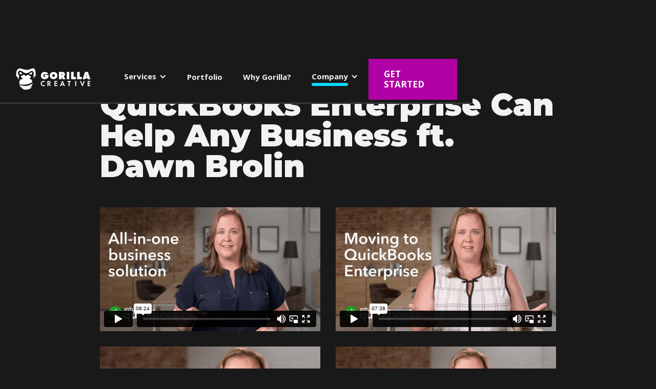

--- FILE ---
content_type: text/html; charset=utf-8
request_url: https://www.gorillacreative.com/portfolio/quickbooks-enterprise-can-help-any-business-with-dawn-brolin
body_size: 9084
content:
<!DOCTYPE html><!-- Last Published: Wed Jan 21 2026 23:54:32 GMT+0000 (Coordinated Universal Time) --><html data-wf-domain="www.gorillacreative.com" data-wf-page="66a03c7cafa51f44dd0e446a" data-wf-site="66a03c7cafa51f44dd0e447e" lang="en" data-wf-collection="66a03c7cafa51f44dd0e4497" data-wf-item-slug="quickbooks-enterprise-can-help-any-business-with-dawn-brolin"><head><meta charset="utf-8"/><title>QuickBooks Enterprise - Dawn Brolin</title><meta content="Our video series details how QuickBooks Enterprise supports businesses, with insights from Dawn Brolin." name="description"/><meta content="width=device-width, initial-scale=1" name="viewport"/><meta content="xrn6JqgPJSdFrvi0NjbFEmmW-fYh9Y85k1mzXf4KGoQ" name="google-site-verification"/><link href="https://cdn.prod.website-files.com/66a03c7cafa51f44dd0e447e/css/dev-gorilla-creative.webflow.shared.fde4a5248.min.css" rel="stylesheet" type="text/css" integrity="sha384-/eSlJIjrdxVswgHECGN4N7xZxlNwDUMKGi8KS/IryMfsyHkc188vwkQIxq3vYjwF" crossorigin="anonymous"/><link href="https://fonts.googleapis.com" rel="preconnect"/><link href="https://fonts.gstatic.com" rel="preconnect" crossorigin="anonymous"/><script src="https://ajax.googleapis.com/ajax/libs/webfont/1.6.26/webfont.js" type="text/javascript"></script><script type="text/javascript">WebFont.load({  google: {    families: ["Montserrat:100,100italic,200,200italic,300,300italic,400,400italic,500,500italic,600,600italic,700,700italic,800,800italic,900,900italic","Open Sans:300,300italic,400,400italic,600,600italic,700,700italic,800,800italic"]  }});</script><script type="text/javascript">!function(o,c){var n=c.documentElement,t=" w-mod-";n.className+=t+"js",("ontouchstart"in o||o.DocumentTouch&&c instanceof DocumentTouch)&&(n.className+=t+"touch")}(window,document);</script><link href="https://cdn.prod.website-files.com/66a03c7cafa51f44dd0e447e/67f6b9af1c6a09a08df7d1f9_gorilla-creative-favicon-32%202025.png" rel="shortcut icon" type="image/x-icon"/><link href="https://cdn.prod.website-files.com/66a03c7cafa51f44dd0e447e/67f6b9a6a3d6ff532b5912a4_gorilla-creative-webclip-256%202025.png" rel="apple-touch-icon"/><link href="https://www.gorillacreative.com/portfolio/quickbooks-enterprise-can-help-any-business-with-dawn-brolin" rel="canonical"/><script src="https://www.google.com/recaptcha/api.js" type="text/javascript"></script><!-- Google Tag Manager -->
<script>(function(w,d,s,l,i){w[l]=w[l]||[];w[l].push({'gtm.start':
new Date().getTime(),event:'gtm.js'});var f=d.getElementsByTagName(s)[0],
j=d.createElement(s),dl=l!='dataLayer'?'&l='+l:'';j.async=true;j.src=
'https://www.googletagmanager.com/gtm.js?id='+i+dl;f.parentNode.insertBefore(j,f);
})(window,document,'script','dataLayer','GTM-T6T4DTQW');</script>
<!-- End Google Tag Manager -->

<script src="https://cdn.jsdelivr.net/gh/Flowappz/cookie-consent-cdn@v1.1.15/cookie-consent.js"></script>

<meta name="google-site-verification" content="XBu2CPgZ3zBGLw29PBIn85qMmO7vQhOMg5vyF_tbVWs"/>

<meta name="robots" content="all" /></head><body><div class="gtm w-embed w-iframe"><!-- Google Tag Manager (noscript) -->
<noscript><iframe src="https://www.googletagmanager.com/ns.html?id=GTM-T6T4DTQW"
height="0" width="0" style="display:none;visibility:hidden"></iframe></noscript>
<!-- End Google Tag Manager (noscript) --></div><div class="page-wrapper"><section class="nav-desktop"><div class="div-block-181"><div class="w-layout-blockcontainer container-1 w-container"><div class="w-layout-grid grid-88"><a id="w-node-c7f84cd9-f166-4cdb-f92c-f7c387f8d03c-87f8d039" href="/" class="w-inline-block"><img src="https://cdn.prod.website-files.com/66a03c7cafa51f44dd0e447e/66a03c7cafa51f44dd0e44fc_Gorilla_Creative_Logo-horz_white.svg" loading="lazy" alt="Gorilla Creative logo" class="image-101"/></a><div id="w-node-c7f84cd9-f166-4cdb-f92c-f7c387f8d03e-87f8d039" class="div-block-168"><div data-hover="false" data-delay="400" data-w-id="21e0a67f-9c81-21a9-3c31-51c64ff1c7dd" class="dropdown-3 w-dropdown"><div data-w-id="21e0a67f-9c81-21a9-3c31-51c64ff1c7de" class="dropdown-toggle-2 w-dropdown-toggle"><div class="icon-4 w-icon-dropdown-toggle"></div><div class="nav-text">Services</div><div class="div-block-189"></div></div><nav class="dropdown-list-2-copy w-dropdown-list"><div class="w-layout-grid grid-144"><div class="div-block-348"><p class="paragraph-72">By Type</p><div class="div-block-349"></div></div><div class="div-block-350"><p class="paragraph-72">By Industry</p><div class="div-block-349"></div></div><div class="div-block-351"><p class="paragraph-72">By Department</p><div class="div-block-349"></div></div></div><div class="w-layout-grid grid-138"><div><a href="/video-production/animated" class="dropdown-link2 w-inline-block"><div class="div-block-215"><div class="nav-text">Animated Videos</div><div class="div-block-189"></div></div></a><a href="/video-production/marketing/brand" class="dropdown-link2 w-inline-block"><div class="div-block-215"><div class="nav-text">Brand Videos</div><div class="div-block-189"></div></div></a><a href="/video-production/marketing/promo" class="dropdown-link2 w-inline-block"><div class="div-block-215"><div class="nav-text">Corporate Promotion Videos</div><div class="div-block-189"></div></div></a><a href="/video-production/drone" class="dropdown-link2 w-inline-block"><div class="div-block-215"><div class="nav-text">Drone Videos</div><div class="div-block-189"></div></div></a><a href="/investor-pitch-videos" class="dropdown-link2 w-inline-block"><div class="div-block-215"><div class="nav-text">Investor Pitch Videos</div><div class="div-block-189"></div></div></a><a href="/ipo-roadshow" class="dropdown-link2 w-inline-block"><div class="div-block-215"><div class="nav-text">IPO Roadshow Videos</div><div class="div-block-189"></div></div></a><a href="/presentation-videos" class="dropdown-link2 w-inline-block"><div class="div-block-215"><div class="nav-text">Presentation Videos</div><div class="div-block-189"></div></div></a></div><div><a href="/video-production/marketing/product" class="dropdown-link2 w-inline-block"><div class="div-block-215"><div class="nav-text">Product Videos</div><div class="div-block-189"></div></div></a><a href="/video-production/hr/recruiting" class="dropdown-link2 w-inline-block"><div class="div-block-215"><div class="nav-text">Recruiting Videos</div><div class="div-block-189"></div></div></a><a href="/video-production/marketing/social" class="dropdown-link2 w-inline-block"><div class="div-block-215"><div class="nav-text">Social Media Videos</div><div class="div-block-189"></div></div></a><a href="/customer-testimonial-videos" class="dropdown-link2 w-inline-block"><div class="div-block-215"><div class="nav-text">Testimonial Videos</div><div class="div-block-189"></div></div></a><a href="/video-production/hr/training" class="dropdown-link2 w-inline-block"><div class="div-block-215"><div class="nav-text">Training Videos</div><div class="div-block-189"></div></div></a><a href="/video-production/marketing/virtual-events" class="dropdown-link2 w-inline-block"><div class="div-block-215"><div class="nav-text">Virtual Event Videos</div><div class="div-block-189"></div></div></a></div><div><a href="/cpg-retail-video-production" class="dropdown-link2 w-inline-block"><div class="div-block-215"><div class="nav-text">CPG and Retail</div><div class="div-block-189"></div></div></a><a href="/energy" class="dropdown-link2 w-inline-block"><div class="div-block-215"><div class="nav-text">Energy</div><div class="div-block-189"></div></div></a><a href="/financial" class="dropdown-link2 w-inline-block"><div class="div-block-215"><div class="nav-text">Financial Services</div><div class="div-block-189"></div></div></a><a href="/nonprofit" class="dropdown-link2 w-inline-block"><div class="div-block-215"><div class="nav-text">Nonprofit</div><div class="div-block-189"></div></div></a><a href="/tech" class="dropdown-link2 w-inline-block"><div class="div-block-215"><div class="nav-text">Tech</div><div class="div-block-189"></div></div></a></div><div><a href="/video-production/corporate-communications" class="dropdown-link2 w-inline-block"><div class="div-block-215"><div class="nav-text">Corporate Communications</div><div class="div-block-189"></div></div></a><a href="/video-production/investor-relations" class="dropdown-link2 w-inline-block"><div class="div-block-215"><div class="nav-text">Investor Relations</div><div class="div-block-189"></div></div></a><a href="/video-production/hr" class="dropdown-link2 w-inline-block"><div class="div-block-215"><div class="nav-text">Human Resources</div><div class="div-block-189"></div></div></a><a href="/video-production/marketing" class="dropdown-link2 w-inline-block"><div class="div-block-215"><div class="nav-text">Marketing</div><div class="div-block-189"></div></div></a><a href="/video-production/product" class="dropdown-link2 w-inline-block"><div class="div-block-215"><div class="nav-text">Product</div><div class="div-block-189"></div></div></a></div></div></nav></div><a data-w-id="c7f84cd9-f166-4cdb-f92c-f7c387f8d046" href="/portfolio" class="nav-link-4 w-inline-block"><div class="nav-text-2">Portfolio</div><div class="div-block-189"></div></a><a data-w-id="c7f84cd9-f166-4cdb-f92c-f7c387f8d043" href="/why-gorilla" class="nav-link-4 w-inline-block"><div>Why Gorilla?</div><div class="div-block-188"></div></a><div data-hover="false" data-delay="400" data-w-id="179fe505-5d93-5372-a17c-5283ba7b8953" class="dropdown-3 w-dropdown"><div data-w-id="179fe505-5d93-5372-a17c-5283ba7b8954" class="dropdown-toggle-2 w-dropdown-toggle"><div class="icon-4 w-icon-dropdown-toggle"></div><div class="nav-text">Company</div><div class="div-block-189"></div></div><nav class="dropdown-list-2 w-dropdown-list"><a href="/about" class="dropdown-link2 company w-inline-block"><div class="div-block-215"><div class="nav-text">About</div><div class="div-block-189"></div></div></a><a href="/our-process" class="dropdown-link2 company w-inline-block"><div class="div-block-215"><div class="nav-text">Our Process</div><div class="div-block-189"></div></div></a><a href="/careers" class="dropdown-link2 company w-inline-block"><div class="div-block-215"><div class="nav-text">Careers &amp; Freelance</div><div class="div-block-189"></div></div></a><a href="/scholarships" class="dropdown-link2 company w-inline-block"><div class="div-block-215"><div class="nav-text">Film Scholarships</div><div class="div-block-189"></div></div></a></nav></div></div><a id="w-node-c7f84cd9-f166-4cdb-f92c-f7c387f8d04c-87f8d039" href="/contact" class="button-red header w-button">Get Started</a></div></div></div></section><div data-animation="default" data-collapse="small" data-duration="400" data-easing="ease" data-easing2="ease" role="banner" class="navbar w-nav"><div class="container-1 w-container"><a href="/" class="w-nav-brand"><img src="https://cdn.prod.website-files.com/66a03c7cafa51f44dd0e447e/66a03c7cafa51f44dd0e44fc_Gorilla_Creative_Logo-horz_white.svg" loading="lazy" width="250" alt="Gorilla Creative logo" class="image"/></a><div class="w-layout-grid grid"><div id="w-node-d0a54dd7-eee7-90fc-006e-f9d2bac79c26-bac79c0c" class="mobile-hamburger w-nav-button"><div class="icon-5 w-icon-nav-menu"></div></div><nav role="navigation" id="w-node-d0a54dd7-eee7-90fc-006e-f9d2bac79c11-bac79c0c" class="nav-menu w-nav-menu"><div data-hover="false" data-delay="500" data-w-id="d0a54dd7-eee7-90fc-006e-f9d2bac79c12" class="dropdown w-dropdown"><div class="dropdown-toggle w-dropdown-toggle"><div class="text-block-19">Services by Video Type</div><div class="icon-2 w-icon-dropdown-toggle"></div></div><nav class="dropdown-list w-dropdown-list"><a href="/video-production/animated" class="dropdown-link w-dropdown-link">Animated Videos</a><a href="/video-production/marketing/brand" class="dropdown-link w-dropdown-link">Brand Videos</a><a href="/video-production/marketing/promo" class="dropdown-link w-dropdown-link">Corporate Promotion Videos</a><a href="/video-production/drone" class="dropdown-link w-dropdown-link">Drone Videos</a><a href="/investor-pitch-videos" class="dropdown-link w-dropdown-link">Investor Pitch Videos</a><a href="/ipo-roadshow" class="dropdown-link w-dropdown-link">IPO Roadshow Videos</a><a href="/presentation-videos" class="dropdown-link w-dropdown-link">Presentation Videos</a><a href="/video-production/marketing/product" class="dropdown-link w-dropdown-link">Product Videos</a><a href="/video-production/hr/recruiting" class="dropdown-link w-dropdown-link">Recruitment Videos</a><a href="/video-production/marketing/social" class="dropdown-link w-dropdown-link">Social Media Videos</a><a href="/customer-testimonial-videos" class="dropdown-link w-dropdown-link">Testimonial Videos</a><a href="/video-production/hr/training" class="dropdown-link w-dropdown-link">Training Videos</a><a href="/video-production/marketing/virtual-events" class="dropdown-link w-dropdown-link">Virtual Events Videos</a></nav></div><div data-hover="false" data-delay="500" data-w-id="8395367f-e6cb-a039-7dfb-8e085fa099a9" class="dropdown w-dropdown"><div class="dropdown-toggle w-dropdown-toggle"><div class="text-block-19">Services by Industry</div><div class="icon-2 w-icon-dropdown-toggle"></div></div><nav class="dropdown-list-industry w-dropdown-list"><a href="/cpg-retail-video-production" class="dropdown-link w-dropdown-link">CPG &amp; Retail</a><a href="/energy" class="dropdown-link w-dropdown-link">Energy</a><a href="/financial" class="dropdown-link w-dropdown-link">Financial Services</a><a href="/nonprofit" class="dropdown-link w-dropdown-link">Nonprofit</a><a href="/tech" class="dropdown-link w-dropdown-link">Tech</a></nav></div><div data-hover="false" data-delay="500" data-w-id="315399cb-306c-09a4-7a77-b0fe1bf004eb" class="dropdown w-dropdown"><div class="dropdown-toggle w-dropdown-toggle"><div class="text-block-19">Services by Department</div><div class="icon-2 w-icon-dropdown-toggle"></div></div><nav class="dropdown-list-department w-dropdown-list"><a href="/video-production/corporate-communications" class="dropdown-link w-dropdown-link">Corporate Communications</a><a href="/video-production/investor-relations" class="dropdown-link w-dropdown-link">Investor Relations</a><a href="/video-production/hr" class="dropdown-link w-dropdown-link">Human Resources</a><a href="/video-production/marketing" class="dropdown-link w-dropdown-link">Marketing</a><a href="/video-production/product" class="dropdown-link w-dropdown-link">Product</a></nav></div><a href="/portfolio" class="nav-link w-nav-link">Portfolio</a><a href="/why-gorilla" class="nav-link w-nav-link">Why Gorilla?</a><div data-hover="false" data-delay="500" data-w-id="fb5b7ead-bc61-1f64-16e1-3108e8d3d3b3" class="dropdown w-dropdown"><div class="dropdown-toggle w-dropdown-toggle"><div class="text-block-19">Company</div><div class="icon-2 w-icon-dropdown-toggle"></div></div><nav class="dropdown-list-company w-dropdown-list"><a href="/about" class="dropdown-link w-dropdown-link">About</a><a href="/our-process" class="dropdown-link w-dropdown-link">Our Process</a><a href="/careers" class="dropdown-link w-dropdown-link">Careers &amp; Freelance</a><a href="/scholarships" class="dropdown-link w-dropdown-link">Film Scholarships</a></nav></div><a href="/contact" class="nav-link contact w-nav-link">Get Started</a></nav></div></div></div><section class="portfolio-title-section"><div class="container-1 w-container"><h1 class="heading-31">QuickBooks Enterprise Can Help Any Business ft. Dawn Brolin</h1></div></section><div class="portfolio-video-section w-condition-invisible"><div class="container-1 w-container"><div class="video-2 w-dyn-bind-empty w-video w-embed"></div></div></div><section class="section-2"><div class="container-1 w-container"><div class="w-layout-grid grid-30"><div id="w-node-_4c6efec8-bf31-ec29-a27f-3b50ad145de6-dd0e446a" style="padding-top:56.25%" class="w-video w-embed"><iframe class="embedly-embed" src="//cdn.embedly.com/widgets/media.html?src=https%3A%2F%2Fplayer.vimeo.com%2Fvideo%2F600368284%3Fh%3Dd90b6f4518%26app_id%3D122963&dntp=1&display_name=Vimeo&url=https%3A%2F%2Fvimeo.com%2F600368284&image=https%3A%2F%2Fi.vimeocdn.com%2Fvideo%2F1369897171-c22df7afc8089ac175266bffb626f512ee36a0e3857ce9d7507e768929cda3bf-d&key=c4e54deccf4d4ec997a64902e9a30300&type=text%2Fhtml&schema=vimeo" width="1920" height="1080" scrolling="no" title="Vimeo embed" frameborder="0" allow="autoplay; fullscreen" allowfullscreen="true"></iframe></div><div id="w-node-fde1d2bb-9914-2faa-38f0-716f7a1fa536-dd0e446a" style="padding-top:56.25%" class="w-video w-embed"><iframe class="embedly-embed" src="//cdn.embedly.com/widgets/media.html?src=https%3A%2F%2Fplayer.vimeo.com%2Fvideo%2F600365323%3Fh%3D0b3d6ee506%26app_id%3D122963&dntp=1&display_name=Vimeo&url=https%3A%2F%2Fvimeo.com%2F600365323&key=c4e54deccf4d4ec997a64902e9a30300&type=text%2Fhtml&schema=vimeo" width="1920" height="1080" scrolling="no" title="Vimeo embed" frameborder="0" allow="autoplay; fullscreen" allowfullscreen="true"></iframe></div><div id="w-node-_1fbc3521-f42a-7fe7-4310-ec935affacc1-dd0e446a" style="padding-top:56.25%" class="w-video w-embed"><iframe class="embedly-embed" src="//cdn.embedly.com/widgets/media.html?src=https%3A%2F%2Fplayer.vimeo.com%2Fvideo%2F600373688%3Fh%3D8e7eaef434%26app_id%3D122963&dntp=1&display_name=Vimeo&url=https%3A%2F%2Fvimeo.com%2F600373688&key=c4e54deccf4d4ec997a64902e9a30300&type=text%2Fhtml&schema=vimeo" width="1920" height="1080" scrolling="no" title="Vimeo embed" frameborder="0" allow="autoplay; fullscreen" allowfullscreen="true"></iframe></div><div id="w-node-a7ecd756-72d1-2333-20ca-8be61371a20e-dd0e446a" style="padding-top:56.25%" class="w-video w-embed"><iframe class="embedly-embed" src="//cdn.embedly.com/widgets/media.html?src=https%3A%2F%2Fplayer.vimeo.com%2Fvideo%2F600371540%3Fh%3D96989653ee%26app_id%3D122963&dntp=1&display_name=Vimeo&url=https%3A%2F%2Fvimeo.com%2F600371540&key=c4e54deccf4d4ec997a64902e9a30300&type=text%2Fhtml&schema=vimeo" width="1920" height="1080" scrolling="no" title="Vimeo embed" frameborder="0" allow="autoplay; fullscreen" allowfullscreen="true"></iframe></div><div id="w-node-dd3955bd-89c0-89c2-1cf6-5cb7264be191-dd0e446a" class="w-dyn-bind-empty w-video w-embed"></div><div id="w-node-_6ff8d4ac-f73c-0b2e-4b5e-c3ddcbbe791e-dd0e446a" class="w-dyn-bind-empty w-video w-embed"></div></div></div></section><section class="section-100"><div class="w-layout-blockcontainer container-1 w-container"><div class="w-layout-grid grid-139"><div><p class="paragraph-64">Project category:</p><div class="collection-list-wrapper-7 w-dyn-list"><div role="list" class="w-dyn-items"><div role="listitem" class="w-dyn-item"><div class="text-block-43">Thought Leadership</div></div><div role="listitem" class="w-dyn-item"><div class="text-block-43">Influencer Marketing</div></div></div></div></div><div><p class="paragraph-64">Project Location: </p><p class="paragraph-65">Produced at Gorilla HQ in the San Francisco Bay Area. Filmed in studio in Las Vegas, NV.</p></div></div></div></section><div class="portfolio-summary-section w-condition-invisible"><div class="container-1 w-container"><div id="w-node-bc48c2b5-64e5-a4d5-9a5d-6b7fe2e707b7-dd0e446a" class="div-block-329"><h2 class="heading-43">Project Summary</h2><div class="rich-text-block-99 w-dyn-bind-empty w-richtext"></div></div></div></div><section class="portfolio-bts-images w-condition-invisible"><div class="w-layout-blockcontainer container-1 w-container"><div class="collection-list-wrapper-5 w-dyn-list"><script type="text/x-wf-template" id="wf-template-21626e1e-80f0-0d55-8a72-7d0ce048d112">%3Cdiv%20role%3D%22listitem%22%20class%3D%22collection-item-5%20w-dyn-item%20w-dyn-repeater-item%22%3E%3Cdiv%20style%3D%22background-image%3Anone%22%20class%3D%22div-block-121%22%3E%3C%2Fdiv%3E%3C%2Fdiv%3E</script><div role="list" class="w-clearfix w-dyn-items w-dyn-hide"></div><div class="w-dyn-empty"><div>No items found.</div></div></div></div></section><div class="portfolio-spotlight-section w-condition-invisible"><div class="container-1 w-container"><div id="w-node-_3c3a37ef-8f16-24c6-4c20-bedf34f63b9a-dd0e446a" class="div-block-330"><h2 class="heading-44">Client Spotlight</h2><div class="w-dyn-bind-empty w-richtext"></div></div><div id="w-node-_2f3a9dc4-948c-2a6c-3d51-090ee0a40d7e-dd0e446a" class="w-dyn-bind-empty w-video w-embed"></div></div></div><div class="portfolio-breakdown-section w-condition-invisible"><div class="container-1 w-container"><div id="w-node-_7d30cab3-b16e-dfd9-7835-33aff916d9b4-dd0e446a" class="div-block-331"><h2 class="heading-45">Project Breakdown</h2><div class="w-dyn-bind-empty w-richtext"></div></div><div id="w-node-_132e466a-bf2c-0d26-3bb3-1c3b54887870-dd0e446a" class="w-dyn-bind-empty w-video w-embed"></div></div></div><div class="portfolio-written-testimonial-section w-condition-invisible"><div class="container-1 w-container"><div id="w-node-_88dee17a-27e6-76a2-7bec-0abefea3a7b4-dd0e446a" class="div-block-150"><div class="div-block-122 gray"><div class="rich-text-block-100 w-dyn-bind-empty w-richtext"></div><div class="w-layout-grid grid-77"><img alt="" loading="lazy" id="w-node-_84155557-9162-5402-1ab1-b58d05f04c1e-dd0e446a" src="" class="image-90 w-dyn-bind-empty"/><div id="w-node-eb9bb871-d55d-49e8-396b-2e5859acc8a7-dd0e446a"><div class="rich-text-block-dfsv w-dyn-bind-empty w-richtext"></div><img src="" loading="lazy" alt="" class="image-91 w-dyn-bind-empty"/></div></div></div></div></div></div><div class="footer"><div class="container-1 w-container"><div class="w-layout-grid grid-19"><div class="div-block-166"><div class="text-block-45">Company</div><a href="/about" class="footer-link">About</a><a href="/our-process" class="footer-link">Our Process</a><a href="/careers" class="footer-link">Careers &amp; Freelance</a><a href="/scholarships" class="footer-link">Film Scholarships</a><a href="/video-production" class="footer-link">Video Production Services</a><a href="/portfolio" class="footer-link">Portfolio</a><a href="/why-gorilla" class="footer-link">Why Gorilla?</a><a href="/blog" class="footer-link">Blog</a><a href="/san-francisco-video-production-resources" class="footer-link">Video Production Resources</a><a href="/contact" class="footer-link contact">Contact Us</a></div><div id="w-node-_23dbf6e7-49f9-9ede-b836-f8e69085388c-9085387c" class="div-block-166"><div class="text-block-45">Services by Video Type</div><a href="/video-production/animated" class="footer-link">Animated Videos</a><a href="/video-production/marketing/brand" class="footer-link">Brand Videos</a><a href="/video-production/marketing/promo" class="footer-link">Corporate Promotion Videos</a><a href="/video-production/drone" class="footer-link">Drone Videos</a><a href="/investor-pitch-videos" class="footer-link">Investor Pitch Videos</a><a href="/ipo-roadshow" class="footer-link">IPO Roadshow Videos</a><a href="/presentation-videos" class="footer-link">Presentation Videos</a><a href="/video-production/marketing/product" class="footer-link">Product Videos</a><a href="/video-production/hr/recruiting" class="footer-link">Recruiting Videos</a><a href="/video-production/marketing/social" class="footer-link">Social Media Videos</a><a href="/customer-testimonial-videos" class="footer-link">Testimonial Videos</a><a href="/video-production/hr/training" class="footer-link">Training Videos</a><a href="/video-production/marketing/virtual-events" class="footer-link">Virtual Event Videos</a></div><div class="div-block-166"><div class="text-block-45">Services by Industry</div><a href="/cpg-retail-video-production" class="footer-link">CPG &amp; Retail</a><a href="/energy" class="footer-link">Energy</a><a href="/financial" class="footer-link">Financial Services</a><a href="/nonprofit" class="footer-link">Nonprofit</a><a href="/tech" class="footer-link">Tech</a></div><div><div class="text-block-45">Services by Department</div><a href="/video-production/corporate-communications" class="footer-link">Corporate Communications</a><a href="/video-production/investor-relations" class="footer-link">Investor Relations</a><a href="/video-production/hr" class="footer-link">Human Resources</a><a href="/video-production/marketing" class="footer-link">Marketing</a><a href="/video-production/product" class="footer-link">Product</a></div></div><div class="div-block-352"><div class="div-block-353"><a href="/" class="link-block-4 linkedin w-inline-block"><img src="https://cdn.prod.website-files.com/66a03c7cafa51f44dd0e447e/67f05ddcb2db33a162efff76_Gorilla_Creative_Icon_White.svg" loading="lazy" width="69" height="Auto" alt="Gorilla Creative icon" class="social-icon gc"/></a><a href="https://www.linkedin.com/company/gorilla-creative/" target="_blank" class="link-block-4 linkedin w-inline-block"><img src="https://cdn.prod.website-files.com/66a03c7cafa51f44dd0e447e/66a03c7cafa51f44dd0e4500_In-White-101px-R.png" loading="lazy" alt="linkedin icon" class="social-icon linkedin"/></a><a href="https://www.facebook.com/therealgorillacreative" target="_blank" class="link-block-4 w-inline-block"><img src="https://cdn.prod.website-files.com/66a03c7cafa51f44dd0e447e/66a03c7cafa51f44dd0e44fd_f_logo_RGB-White_100.png" loading="lazy" alt="facebook icon" class="social-icon"/></a><a href="https://www.gogogorilla.fun/" target="_blank" class="link-block-4 w-inline-block"><img src="https://cdn.prod.website-files.com/66a03c7cafa51f44dd0e447e/66a03c7cafa51f44dd0e4818_go_go_gorilla_back_white.svg" loading="lazy" width="120" alt="Go Go Gorilla logo" class="image-78"/></a><a href="https://www.instagram.com/therealgorillacreative/" target="_blank" class="link-block-4 w-inline-block"><img src="https://cdn.prod.website-files.com/66a03c7cafa51f44dd0e447e/66a03c7cafa51f44dd0e44fe_glyph-logo_May2016-white.png" loading="lazy" alt="instagram icon" class="social-icon insta"/></a></div><div class="rich-text-block-24 w-richtext"><p class="paragraph-45">Gorilla Creative is a full service corporate video production company located in San Francisco, California.</p></div><div class="w-richtext"><p class="paragraph-50"><a href="mailto:hello@gorillacreative.com" class="link-9">hello@gorillacreative.com</a> | (415) 907-4427 | 535 Mission St, Floor 14, Suite 1681, San Francisco, CA 94105</p></div><div class="w-richtext"><p class="paragraph-73">© 2026 Gorilla Creative. All rights reserved. <a href="/privacy-policy" class="link-8">Privacy Policy</a></p></div></div></div></div></div><script src="https://d3e54v103j8qbb.cloudfront.net/js/jquery-3.5.1.min.dc5e7f18c8.js?site=66a03c7cafa51f44dd0e447e" type="text/javascript" integrity="sha256-9/aliU8dGd2tb6OSsuzixeV4y/faTqgFtohetphbbj0=" crossorigin="anonymous"></script><script src="https://cdn.prod.website-files.com/66a03c7cafa51f44dd0e447e/js/webflow.schunk.36b8fb49256177c8.js" type="text/javascript" integrity="sha384-4abIlA5/v7XaW1HMXKBgnUuhnjBYJ/Z9C1OSg4OhmVw9O3QeHJ/qJqFBERCDPv7G" crossorigin="anonymous"></script><script src="https://cdn.prod.website-files.com/66a03c7cafa51f44dd0e447e/js/webflow.schunk.838f3b19f5c76bc0.js" type="text/javascript" integrity="sha384-+egpyKfdGlDz6OsuYu8QC0tPBL9tfQU7UQnfxlVVHKEs8IKKJ9F9uK8zcHG9vkyq" crossorigin="anonymous"></script><script src="https://cdn.prod.website-files.com/66a03c7cafa51f44dd0e447e/js/webflow.ca80c828.24ce04a9bc94331e.js" type="text/javascript" integrity="sha384-jzIW3RNLVcCG0vDWVdgN8jMqgLcUP4qTIbR4/W6fCuNVAg7GmtRa+ci3CrF4hMAF" crossorigin="anonymous"></script><script>
// Get the value of the email field from the form submission
var email = document.querySelector('input[name="email"]').value;

// Push the email address to the data layer
dataLayer.push({
  'event': 'formSubmission',
  'email': email
});
  </script>

<script>
var email = document.querySelector('input[name="email"]').value;

dataLayer.push({
  'event': 'formSubmission',
  'email': email
});
  </script>

<script>
console.log("utm fired 2.7");

function getUrlParameters() {
  const params = new URLSearchParams(window.location.search);
  let utmSource = params.get("utm_source");
  let utmMedium = params.get("utm_medium");
  let utmCampaign = params.get("utm_campaign");
  let utmContent = params.get("utm_content");
  let utmTerm = params.get("utm_term");
  let gclid = params.get("gclid");
  let utmId = params.get("utm_id");
  return { utmSource, utmMedium, utmCampaign, utmContent, utmTerm, gclid, utmId };
}

function getTrafficSource() {
  let source = "direct";
  let medium = "none";
  let campaign = "none";
  let content = "none";
  let term = "none";
  const referrer = document.referrer;
  const { utmSource, utmMedium, utmCampaign, utmContent, utmTerm, gclid, utmId } = getUrlParameters();

  console.log("URL Parameters: ", { utmSource, utmMedium, utmCampaign, utmContent, utmTerm, gclid, utmId });

  const organicSearchSources = {
    "google.": { source: "google", medium: "organic" },
    "bing.": { source: "bing", medium: "organic" },
    "yahoo.": { source: "yahoo", medium: "organic" },
    "duckduckgo.": { source: "duckduckgo", medium: "organic" },
    "ecosia.": { source: "ecosia", medium: "organic" },
    "baidu.": { source: "baidu", medium: "organic" },
    "yandex.": { source: "yandex", medium: "organic" },
  };

  const socialSources = {
    "facebook.com": { source: "facebook", medium: "social" },
    "fb.com": { source: "facebook", medium: "social" },
    "instagram.com": { source: "instagram", medium: "social" },
    "linkedin.com": { source: "linkedin", medium: "social" },
    "twitter.com": { source: "twitter", medium: "social" },
    "t.co": { source: "twitter", medium: "social" },
    "pinterest.com": { source: "pinterest", medium: "social" },
    "reddit.com": { source: "reddit", medium: "social" },
    "youtube.com": { source: "youtube", medium: "social" },
    "tiktok.com": { source: "tiktok", medium: "social" },
  };

  if (gclid) {
    source = utmSource || "google";
    medium = utmMedium || "cpc";
    campaign = utmCampaign || utmId || "google_ads";
    content = utmContent || "none";
    term = utmTerm || "none";
  } else if (utmSource || utmMedium || utmCampaign || utmContent || utmTerm) {
    source = utmSource || source;
    medium = utmMedium || medium;
    campaign = utmCampaign || campaign;
    content = utmContent || content;
    term = utmTerm || term;
  } else if (referrer) {
    const referrerHost = new URL(referrer).hostname;

    let foundSource = false;
    for (const key in organicSearchSources) {
      if (referrerHost.includes(key)) {
        source = organicSearchSources[key].source;
        medium = organicSearchSources[key].medium;
        foundSource = true;
        break;
      }
    }

    if (!foundSource) {
      for (const key in socialSources) {
        if (referrerHost.includes(key)) {
          source = socialSources[key].source;
          medium = socialSources[key].medium;
          foundSource = true;
          break;
        }
      }
    }

    if (!foundSource) {
      source = referrerHost;
      medium = "referral";
    }
  }

  return { source, medium, campaign, content, term };
}

function setCookie(name, value, days) {
  const expires = new Date(Date.now() + days * 864e5).toUTCString();
  document.cookie = name + "=" + encodeURIComponent(value) + "; expires=" + expires + "; path=/";
}

function getCookie(name) {
  return document.cookie.split("; ").reduce((r, v) => {
    const parts = v.split("=");
    return parts[0] === name ? decodeURIComponent(parts[1]) : r;
  }, "");
}

function populateTrafficFields(cookieName, fieldPrefix) {
  const cookieValue = getCookie(cookieName);
  if (cookieValue) {
    try {
      const trafficData = JSON.parse(cookieValue);
      
      let sourceField, mediumField, campaignField, contentField, termField;
      
      if (fieldPrefix === "initial") {
        sourceField = document.querySelector("#Initial-Attribution-Source");
        mediumField = document.querySelector("#Initial-Attribution-Medium");
        campaignField = document.querySelector("#Initial-Attribution-Campaign");
        contentField = document.querySelector("#Initial-Attribution-Content");
        termField = document.querySelector("#Initial-Attribution-Term");
      } else if (fieldPrefix === "recent") {
        sourceField = document.querySelector("#Most-Recent-Attribution-Source");
        mediumField = document.querySelector("#Most-Recent-Attribution-Medium");
        campaignField = document.querySelector("#Most-Recent-Attribution-Campaign");
        contentField = document.querySelector("#Most-Recent-Attribution-Content");
        termField = document.querySelector("#Most-Recent-Attribution-Term");
      }
      
      if (sourceField) {
        sourceField.value = trafficData.source || "";
        console.log(`✓ Set ${fieldPrefix} source via selector ${sourceField.id} to: "${sourceField.value}"`);
      } else {
        console.warn(`✗ Source field not found for ${fieldPrefix}`);
      }
      
      if (mediumField) {
        mediumField.value = trafficData.medium || "";
        console.log(`✓ Set ${fieldPrefix} medium via selector ${mediumField.id} to: "${mediumField.value}"`);
      } else {
        console.warn(`✗ Medium field not found for ${fieldPrefix}`);
      }
      
      if (campaignField) {
        campaignField.value = trafficData.campaign || "";
        console.log(`✓ Set ${fieldPrefix} campaign via selector ${campaignField.id} to: "${campaignField.value}"`);
      } else {
        console.warn(`✗ Campaign field not found for ${fieldPrefix}`);
      }

      if (contentField) {
        contentField.value = trafficData.content || "";
        console.log(`✓ Set ${fieldPrefix} content via selector ${contentField.id} to: "${contentField.value}"`);
      } else {
        console.warn(`✗ Content field not found for ${fieldPrefix}`);
      }

      if (termField) {
        termField.value = trafficData.term || "";
        console.log(`✓ Set ${fieldPrefix} term via selector ${termField.id} to: "${termField.value}"`);
      } else {
        console.warn(`✗ Term field not found for ${fieldPrefix}`);
      }
      
      console.log(`${fieldPrefix} fields populated:`, trafficData);
    } catch (e) {
      console.error(`Error parsing cookie ${cookieName}:`, e);
    }
  }
}

document.addEventListener("DOMContentLoaded", () => {
  const hotLeadForm = document.querySelector("#wf-form-Hot-Lead-Contact");
  
  const initialCookieName = "initialTrafficSource";
  const recentCookieName = "mostRecentTrafficSource";
  const sessionKey = "trafficSourceUpdateFlag";

  const { source, medium, campaign, content, term } = getTrafficSource();
  const trafficData = { source, medium, campaign, content, term };
  const trafficDataStr = JSON.stringify(trafficData);
  console.log("Traffic Data String: ", trafficDataStr);

  const existingInitialCookie = getCookie(initialCookieName);
  if (!existingInitialCookie) {
    setCookie(initialCookieName, trafficDataStr, 30);
    console.log("Initial Traffic Source cookie set:", trafficDataStr);
  } else {
    try {
      const existingInitialData = JSON.parse(existingInitialCookie);
      let needsUpdate = false;
      
      if (!existingInitialData.hasOwnProperty('content')) {
        existingInitialData.content = trafficData.content;
        needsUpdate = true;
        console.log("Backfilling initial attribution content:", trafficData.content);
      }
      
      if (!existingInitialData.hasOwnProperty('term')) {
        existingInitialData.term = trafficData.term;
        needsUpdate = true;
        console.log("Backfilling initial attribution term:", trafficData.term);
      }
      
      if (needsUpdate) {
        const updatedInitialStr = JSON.stringify(existingInitialData);
        setCookie(initialCookieName, updatedInitialStr, 30);
        console.log("Initial Traffic Source cookie updated with missing fields:", updatedInitialStr);
      }
    } catch (e) {
      console.error("Error parsing existing initial cookie:", e);
      setCookie(initialCookieName, trafficDataStr, 30);
      console.log("Initial Traffic Source cookie reset due to parsing error:", trafficDataStr);
    }
  }

  const updateFlagExists = sessionStorage.getItem(sessionKey);
  if (!updateFlagExists) {
    setCookie(recentCookieName, trafficDataStr, 30);
    sessionStorage.setItem(sessionKey, "true");
    console.log("Most Recent Traffic Source cookie updated:", trafficDataStr);
  } else {
    console.log("Recent traffic source not updated - already set in this session");
  }

  console.log("Initial Source:", getCookie(initialCookieName));
  console.log("Most Recent Source:", getCookie(recentCookieName));

  if (hotLeadForm) {
    console.log("Hot Lead Contact Form Detected");
    populateTrafficFields(initialCookieName, "initial");
    populateTrafficFields(recentCookieName, "recent");
  }
});
</script>
<script src="https://cookie-consent-cdn-prod.pages.dev/cookie-consent/3.0.26/cookie-consent.js" type="text/javascript" integrity="sha384-WcmtfPM2d2Xun07oQ6Rvrn07DXY7S8lWVFxkvxHo34YKiOwvMukv6EnbY5quP0Xc" crossorigin="anonymous"></script></body></html>

--- FILE ---
content_type: text/html; charset=UTF-8
request_url: https://player.vimeo.com/video/600368284?app_id=122963&h=d90b6f4518&referrer=https%3A%2F%2Fwww.gorillacreative.com%2Fportfolio%2Fquickbooks-enterprise-can-help-any-business-with-dawn-brolin
body_size: 6381
content:
<!DOCTYPE html>
<html lang="en">
<head>
  <meta charset="utf-8">
  <meta name="viewport" content="width=device-width,initial-scale=1,user-scalable=yes">
  
  <link rel="canonical" href="https://player.vimeo.com/video/600368284">
  <meta name="googlebot" content="noindex,indexifembedded">
  
  
  <title>Efficiency, Insights, Adaptability, Support - The Four Pillars for QuickBooks Enterprise on Vimeo</title>
  <style>
      body, html, .player, .fallback {
          overflow: hidden;
          width: 100%;
          height: 100%;
          margin: 0;
          padding: 0;
      }
      .fallback {
          
              background-color: transparent;
          
      }
      .player.loading { opacity: 0; }
      .fallback iframe {
          position: fixed;
          left: 0;
          top: 0;
          width: 100%;
          height: 100%;
      }
  </style>
  <link rel="modulepreload" href="https://f.vimeocdn.com/p/4.46.25/js/player.module.js" crossorigin="anonymous">
  <link rel="modulepreload" href="https://f.vimeocdn.com/p/4.46.25/js/vendor.module.js" crossorigin="anonymous">
  <link rel="preload" href="https://f.vimeocdn.com/p/4.46.25/css/player.css" as="style">
</head>

<body>


<div class="vp-placeholder">
    <style>
        .vp-placeholder,
        .vp-placeholder-thumb,
        .vp-placeholder-thumb::before,
        .vp-placeholder-thumb::after {
            position: absolute;
            top: 0;
            bottom: 0;
            left: 0;
            right: 0;
        }
        .vp-placeholder {
            visibility: hidden;
            width: 100%;
            max-height: 100%;
            height: calc(1080 / 1920 * 100vw);
            max-width: calc(1920 / 1080 * 100vh);
            margin: auto;
        }
        .vp-placeholder-carousel {
            display: none;
            background-color: #000;
            position: absolute;
            left: 0;
            right: 0;
            bottom: -60px;
            height: 60px;
        }
    </style>

    

    
        <style>
            .vp-placeholder-thumb {
                overflow: hidden;
                width: 100%;
                max-height: 100%;
                margin: auto;
            }
            .vp-placeholder-thumb::before,
            .vp-placeholder-thumb::after {
                content: "";
                display: block;
                filter: blur(7px);
                margin: 0;
                background: url(https://i.vimeocdn.com/video/1369897171-c22df7afc8089ac175266bffb626f512ee36a0e3857ce9d7507e768929cda3bf-d?mw=80&q=85) 50% 50% / contain no-repeat;
            }
            .vp-placeholder-thumb::before {
                 
                margin: -30px;
            }
        </style>
    

    <div class="vp-placeholder-thumb"></div>
    <div class="vp-placeholder-carousel"></div>
    <script>function placeholderInit(t,h,d,s,n,o){var i=t.querySelector(".vp-placeholder"),v=t.querySelector(".vp-placeholder-thumb");if(h){var p=function(){try{return window.self!==window.top}catch(a){return!0}}(),w=200,y=415,r=60;if(!p&&window.innerWidth>=w&&window.innerWidth<y){i.style.bottom=r+"px",i.style.maxHeight="calc(100vh - "+r+"px)",i.style.maxWidth="calc("+n+" / "+o+" * (100vh - "+r+"px))";var f=t.querySelector(".vp-placeholder-carousel");f.style.display="block"}}if(d){var e=new Image;e.onload=function(){var a=n/o,c=e.width/e.height;if(c<=.95*a||c>=1.05*a){var l=i.getBoundingClientRect(),g=l.right-l.left,b=l.bottom-l.top,m=window.innerWidth/g*100,x=window.innerHeight/b*100;v.style.height="calc("+e.height+" / "+e.width+" * "+m+"vw)",v.style.maxWidth="calc("+e.width+" / "+e.height+" * "+x+"vh)"}i.style.visibility="visible"},e.src=s}else i.style.visibility="visible"}
</script>
    <script>placeholderInit(document,  false ,  true , "https://i.vimeocdn.com/video/1369897171-c22df7afc8089ac175266bffb626f512ee36a0e3857ce9d7507e768929cda3bf-d?mw=80\u0026q=85",  1920 ,  1080 );</script>
</div>

<div id="player" class="player"></div>
<script>window.playerConfig = {"cdn_url":"https://f.vimeocdn.com","vimeo_api_url":"api.vimeo.com","request":{"files":{"dash":{"cdns":{"akfire_interconnect_quic":{"avc_url":"https://vod-adaptive-ak.vimeocdn.com/exp=1769229362~acl=%2F686a72f1-9261-4dd2-8020-6a2bd0db76a7%2Fpsid%3Dc23d35b8984a025e6c165a680316c583d2de607b543699350f4dd68d736a64ac%2F%2A~hmac=8e906a522acbbb5e360680f671a74ff4b121d827b2295a21a3daf4424b95b6bc/686a72f1-9261-4dd2-8020-6a2bd0db76a7/psid=c23d35b8984a025e6c165a680316c583d2de607b543699350f4dd68d736a64ac/v2/playlist/av/primary/prot/cXNyPTE/playlist.json?omit=av1-hevc\u0026pathsig=8c953e4f~U0qAD3vJtHunGZFraaVrIkyVrLaKVhIVpEJh1ZIYYRg\u0026qsr=1\u0026r=dXM%3D\u0026rh=owUC9","origin":"gcs","url":"https://vod-adaptive-ak.vimeocdn.com/exp=1769229362~acl=%2F686a72f1-9261-4dd2-8020-6a2bd0db76a7%2Fpsid%3Dc23d35b8984a025e6c165a680316c583d2de607b543699350f4dd68d736a64ac%2F%2A~hmac=8e906a522acbbb5e360680f671a74ff4b121d827b2295a21a3daf4424b95b6bc/686a72f1-9261-4dd2-8020-6a2bd0db76a7/psid=c23d35b8984a025e6c165a680316c583d2de607b543699350f4dd68d736a64ac/v2/playlist/av/primary/prot/cXNyPTE/playlist.json?pathsig=8c953e4f~U0qAD3vJtHunGZFraaVrIkyVrLaKVhIVpEJh1ZIYYRg\u0026qsr=1\u0026r=dXM%3D\u0026rh=owUC9"},"fastly_skyfire":{"avc_url":"https://skyfire.vimeocdn.com/1769229362-0x74b23094c78cdd07d7dfc3772468fcbe3f791fd3/686a72f1-9261-4dd2-8020-6a2bd0db76a7/psid=c23d35b8984a025e6c165a680316c583d2de607b543699350f4dd68d736a64ac/v2/playlist/av/primary/prot/cXNyPTE/playlist.json?omit=av1-hevc\u0026pathsig=8c953e4f~U0qAD3vJtHunGZFraaVrIkyVrLaKVhIVpEJh1ZIYYRg\u0026qsr=1\u0026r=dXM%3D\u0026rh=owUC9","origin":"gcs","url":"https://skyfire.vimeocdn.com/1769229362-0x74b23094c78cdd07d7dfc3772468fcbe3f791fd3/686a72f1-9261-4dd2-8020-6a2bd0db76a7/psid=c23d35b8984a025e6c165a680316c583d2de607b543699350f4dd68d736a64ac/v2/playlist/av/primary/prot/cXNyPTE/playlist.json?pathsig=8c953e4f~U0qAD3vJtHunGZFraaVrIkyVrLaKVhIVpEJh1ZIYYRg\u0026qsr=1\u0026r=dXM%3D\u0026rh=owUC9"}},"default_cdn":"akfire_interconnect_quic","separate_av":true,"streams":[{"profile":"164","id":"3fa6fcfd-7062-4520-bdf2-0f47eeb152bf","fps":23.98,"quality":"360p"},{"profile":"174","id":"8f0f70f6-3aa7-43f5-8346-04934c24fe0a","fps":23.98,"quality":"720p"},{"profile":"165","id":"dd3f9d55-d34c-42ec-81df-b61b3bd40fdf","fps":23.98,"quality":"540p"},{"profile":"d0b41bac-2bf2-4310-8113-df764d486192","id":"eae56c55-bb23-4f8e-bfba-0541333e412a","fps":23.98,"quality":"240p"},{"profile":"175","id":"13aa2158-13ee-492a-b60f-99e6f597c2a2","fps":23.98,"quality":"1080p"}],"streams_avc":[{"profile":"d0b41bac-2bf2-4310-8113-df764d486192","id":"eae56c55-bb23-4f8e-bfba-0541333e412a","fps":23.98,"quality":"240p"},{"profile":"175","id":"13aa2158-13ee-492a-b60f-99e6f597c2a2","fps":23.98,"quality":"1080p"},{"profile":"164","id":"3fa6fcfd-7062-4520-bdf2-0f47eeb152bf","fps":23.98,"quality":"360p"},{"profile":"174","id":"8f0f70f6-3aa7-43f5-8346-04934c24fe0a","fps":23.98,"quality":"720p"},{"profile":"165","id":"dd3f9d55-d34c-42ec-81df-b61b3bd40fdf","fps":23.98,"quality":"540p"}]},"hls":{"cdns":{"akfire_interconnect_quic":{"avc_url":"https://vod-adaptive-ak.vimeocdn.com/exp=1769229362~acl=%2F686a72f1-9261-4dd2-8020-6a2bd0db76a7%2Fpsid%3Dc23d35b8984a025e6c165a680316c583d2de607b543699350f4dd68d736a64ac%2F%2A~hmac=8e906a522acbbb5e360680f671a74ff4b121d827b2295a21a3daf4424b95b6bc/686a72f1-9261-4dd2-8020-6a2bd0db76a7/psid=c23d35b8984a025e6c165a680316c583d2de607b543699350f4dd68d736a64ac/v2/playlist/av/primary/prot/cXNyPTE/playlist.m3u8?omit=av1-hevc-opus\u0026pathsig=8c953e4f~tFfyRy1cG87p3nOF1TFKMsXDPqbZc5W-XV2GzzrUbqg\u0026qsr=1\u0026r=dXM%3D\u0026rh=owUC9\u0026sf=fmp4","origin":"gcs","url":"https://vod-adaptive-ak.vimeocdn.com/exp=1769229362~acl=%2F686a72f1-9261-4dd2-8020-6a2bd0db76a7%2Fpsid%3Dc23d35b8984a025e6c165a680316c583d2de607b543699350f4dd68d736a64ac%2F%2A~hmac=8e906a522acbbb5e360680f671a74ff4b121d827b2295a21a3daf4424b95b6bc/686a72f1-9261-4dd2-8020-6a2bd0db76a7/psid=c23d35b8984a025e6c165a680316c583d2de607b543699350f4dd68d736a64ac/v2/playlist/av/primary/prot/cXNyPTE/playlist.m3u8?omit=opus\u0026pathsig=8c953e4f~tFfyRy1cG87p3nOF1TFKMsXDPqbZc5W-XV2GzzrUbqg\u0026qsr=1\u0026r=dXM%3D\u0026rh=owUC9\u0026sf=fmp4"},"fastly_skyfire":{"avc_url":"https://skyfire.vimeocdn.com/1769229362-0x74b23094c78cdd07d7dfc3772468fcbe3f791fd3/686a72f1-9261-4dd2-8020-6a2bd0db76a7/psid=c23d35b8984a025e6c165a680316c583d2de607b543699350f4dd68d736a64ac/v2/playlist/av/primary/prot/cXNyPTE/playlist.m3u8?omit=av1-hevc-opus\u0026pathsig=8c953e4f~tFfyRy1cG87p3nOF1TFKMsXDPqbZc5W-XV2GzzrUbqg\u0026qsr=1\u0026r=dXM%3D\u0026rh=owUC9\u0026sf=fmp4","origin":"gcs","url":"https://skyfire.vimeocdn.com/1769229362-0x74b23094c78cdd07d7dfc3772468fcbe3f791fd3/686a72f1-9261-4dd2-8020-6a2bd0db76a7/psid=c23d35b8984a025e6c165a680316c583d2de607b543699350f4dd68d736a64ac/v2/playlist/av/primary/prot/cXNyPTE/playlist.m3u8?omit=opus\u0026pathsig=8c953e4f~tFfyRy1cG87p3nOF1TFKMsXDPqbZc5W-XV2GzzrUbqg\u0026qsr=1\u0026r=dXM%3D\u0026rh=owUC9\u0026sf=fmp4"}},"default_cdn":"akfire_interconnect_quic","separate_av":true}},"file_codecs":{"av1":[],"avc":["eae56c55-bb23-4f8e-bfba-0541333e412a","13aa2158-13ee-492a-b60f-99e6f597c2a2","3fa6fcfd-7062-4520-bdf2-0f47eeb152bf","8f0f70f6-3aa7-43f5-8346-04934c24fe0a","dd3f9d55-d34c-42ec-81df-b61b3bd40fdf"],"hevc":{"dvh1":[],"hdr":[],"sdr":[]}},"lang":"en","referrer":"https://www.gorillacreative.com/portfolio/quickbooks-enterprise-can-help-any-business-with-dawn-brolin","cookie_domain":".vimeo.com","signature":"f9c6d13b38bcc54ffcdd9cad9ca7ae39","timestamp":1769225762,"expires":3600,"thumb_preview":{"url":"https://videoapi-sprites.vimeocdn.com/video-sprites/image/36b603f0-f70a-40ee-8d0c-6e0f59d937a9.0.jpeg?ClientID=sulu\u0026Expires=1769229361\u0026Signature=99dbd705ac1473cf1d0772a0666715c903c8d7b0","height":2880,"width":4260,"frame_height":240,"frame_width":426,"columns":10,"frames":120},"currency":"USD","session":"c48b545737e65349b1fbaaa647a2a92e0b099d6e1769225762","cookie":{"volume":1,"quality":null,"hd":0,"captions":null,"transcript":null,"captions_styles":{"color":null,"fontSize":null,"fontFamily":null,"fontOpacity":null,"bgOpacity":null,"windowColor":null,"windowOpacity":null,"bgColor":null,"edgeStyle":null},"audio_language":null,"audio_kind":null,"qoe_survey_vote":0},"build":{"backend":"31e9776","js":"4.46.25"},"urls":{"js":"https://f.vimeocdn.com/p/4.46.25/js/player.js","js_base":"https://f.vimeocdn.com/p/4.46.25/js","js_module":"https://f.vimeocdn.com/p/4.46.25/js/player.module.js","js_vendor_module":"https://f.vimeocdn.com/p/4.46.25/js/vendor.module.js","locales_js":{"de-DE":"https://f.vimeocdn.com/p/4.46.25/js/player.de-DE.js","en":"https://f.vimeocdn.com/p/4.46.25/js/player.js","es":"https://f.vimeocdn.com/p/4.46.25/js/player.es.js","fr-FR":"https://f.vimeocdn.com/p/4.46.25/js/player.fr-FR.js","ja-JP":"https://f.vimeocdn.com/p/4.46.25/js/player.ja-JP.js","ko-KR":"https://f.vimeocdn.com/p/4.46.25/js/player.ko-KR.js","pt-BR":"https://f.vimeocdn.com/p/4.46.25/js/player.pt-BR.js","zh-CN":"https://f.vimeocdn.com/p/4.46.25/js/player.zh-CN.js"},"ambisonics_js":"https://f.vimeocdn.com/p/external/ambisonics.min.js","barebone_js":"https://f.vimeocdn.com/p/4.46.25/js/barebone.js","chromeless_js":"https://f.vimeocdn.com/p/4.46.25/js/chromeless.js","three_js":"https://f.vimeocdn.com/p/external/three.rvimeo.min.js","vuid_js":"https://f.vimeocdn.com/js_opt/modules/utils/vuid.min.js","hive_sdk":"https://f.vimeocdn.com/p/external/hive-sdk.js","hive_interceptor":"https://f.vimeocdn.com/p/external/hive-interceptor.js","proxy":"https://player.vimeo.com/static/proxy.html","css":"https://f.vimeocdn.com/p/4.46.25/css/player.css","chromeless_css":"https://f.vimeocdn.com/p/4.46.25/css/chromeless.css","fresnel":"https://arclight.vimeo.com/add/player-stats","player_telemetry_url":"https://arclight.vimeo.com/player-events","telemetry_base":"https://lensflare.vimeo.com"},"flags":{"plays":1,"dnt":0,"autohide_controls":0,"preload_video":"metadata_on_hover","qoe_survey_forced":0,"ai_widget":0,"ecdn_delta_updates":0,"disable_mms":0,"check_clip_skipping_forward":0},"country":"US","client":{"ip":"3.137.191.150"},"ab_tests":{"cross_origin_texttracks":{"group":"variant","track":false,"data":null}},"atid":"371752765.1769225762","ai_widget_signature":"02bd209be4f73bc96eb19502bb59a6aaf3b26a2654d0f01b3051b09f800e9133_1769229362","config_refresh_url":"https://player.vimeo.com/video/600368284/config/request?atid=371752765.1769225762\u0026expires=3600\u0026referrer=https%3A%2F%2Fwww.gorillacreative.com%2Fportfolio%2Fquickbooks-enterprise-can-help-any-business-with-dawn-brolin\u0026session=c48b545737e65349b1fbaaa647a2a92e0b099d6e1769225762\u0026signature=f9c6d13b38bcc54ffcdd9cad9ca7ae39\u0026time=1769225762\u0026v=1"},"player_url":"player.vimeo.com","video":{"id":600368284,"title":"Efficiency, Insights, Adaptability, Support - The Four Pillars for QuickBooks Enterprise","width":1920,"height":1080,"duration":504,"url":"https://vimeo.com/600368284","share_url":"https://vimeo.com/600368284","embed_code":"\u003ciframe title=\"vimeo-player\" src=\"https://player.vimeo.com/video/600368284?h=d90b6f4518\" width=\"640\" height=\"360\" frameborder=\"0\" referrerpolicy=\"strict-origin-when-cross-origin\" allow=\"autoplay; fullscreen; picture-in-picture; clipboard-write; encrypted-media; web-share\"   allowfullscreen\u003e\u003c/iframe\u003e","default_to_hd":0,"privacy":"anybody","embed_permission":"whitelist","thumbnail_url":"https://i.vimeocdn.com/video/1369897171-c22df7afc8089ac175266bffb626f512ee36a0e3857ce9d7507e768929cda3bf-d","owner":{"id":60660538,"name":"Gorilla Creative","img":"https://i.vimeocdn.com/portrait/42173714_60x60?sig=86c12280242be10281927269cbecd18db5b0148be010ad2334c9d89b8f32636d\u0026v=1\u0026region=us","img_2x":"https://i.vimeocdn.com/portrait/42173714_60x60?sig=86c12280242be10281927269cbecd18db5b0148be010ad2334c9d89b8f32636d\u0026v=1\u0026region=us","url":"https://vimeo.com/gorillacreative","account_type":"pro"},"spatial":0,"live_event":null,"version":{"current":null,"available":[{"id":281360175,"file_id":2819326600,"is_current":true}]},"unlisted_hash":null,"rating":{"id":6},"fps":23.98,"channel_layout":"stereo","ai":0,"locale":""},"user":{"id":0,"team_id":0,"team_origin_user_id":0,"account_type":"none","liked":0,"watch_later":0,"owner":0,"mod":0,"logged_in":0,"private_mode_enabled":0,"vimeo_api_client_token":"eyJhbGciOiJIUzI1NiIsInR5cCI6IkpXVCJ9.eyJzZXNzaW9uX2lkIjoiYzQ4YjU0NTczN2U2NTM0OWIxZmJhYWE2NDdhMmE5MmUwYjA5OWQ2ZTE3NjkyMjU3NjIiLCJleHAiOjE3NjkyMjkzNjIsImFwcF9pZCI6MTE4MzU5LCJzY29wZXMiOiJwdWJsaWMgc3RhdHMifQ.7O9ukXfM8TVkcQx03W4fZNP8wlEiCG_ajn7E40B1E-s"},"view":1,"vimeo_url":"vimeo.com","embed":{"audio_track":"","autoplay":0,"autopause":1,"dnt":0,"editor":0,"keyboard":1,"log_plays":1,"loop":0,"muted":0,"on_site":0,"texttrack":"","transparent":1,"outro":"beginning","playsinline":1,"quality":null,"player_id":"","api":null,"app_id":"122963","color":"e9e9e9","color_one":"000000","color_two":"e9e9e9","color_three":"ffffff","color_four":"000000","context":"embed.main","settings":{"auto_pip":1,"badge":0,"byline":0,"collections":0,"color":0,"force_color_one":0,"force_color_two":0,"force_color_three":0,"force_color_four":0,"embed":0,"fullscreen":1,"like":0,"logo":0,"playbar":1,"portrait":0,"pip":1,"share":0,"spatial_compass":0,"spatial_label":0,"speed":0,"title":0,"volume":1,"watch_later":0,"watch_full_video":1,"controls":1,"airplay":1,"audio_tracks":0,"chapters":1,"chromecast":1,"cc":1,"transcript":0,"quality":0,"play_button_position":0,"ask_ai":0,"skipping_forward":1,"debug_payload_collection_policy":"default"},"create_interactive":{"has_create_interactive":false,"viddata_url":""},"min_quality":null,"max_quality":null,"initial_quality":null,"prefer_mms":1}}</script>
<script>const fullscreenSupported="exitFullscreen"in document||"webkitExitFullscreen"in document||"webkitCancelFullScreen"in document||"mozCancelFullScreen"in document||"msExitFullscreen"in document||"webkitEnterFullScreen"in document.createElement("video");var isIE=checkIE(window.navigator.userAgent),incompatibleBrowser=!fullscreenSupported||isIE;window.noModuleLoading=!1,window.dynamicImportSupported=!1,window.cssLayersSupported=typeof CSSLayerBlockRule<"u",window.isInIFrame=function(){try{return window.self!==window.top}catch(e){return!0}}(),!window.isInIFrame&&/twitter/i.test(navigator.userAgent)&&window.playerConfig.video.url&&(window.location=window.playerConfig.video.url),window.playerConfig.request.lang&&document.documentElement.setAttribute("lang",window.playerConfig.request.lang),window.loadScript=function(e){var n=document.getElementsByTagName("script")[0];n&&n.parentNode?n.parentNode.insertBefore(e,n):document.head.appendChild(e)},window.loadVUID=function(){if(!window.playerConfig.request.flags.dnt&&!window.playerConfig.embed.dnt){window._vuid=[["pid",window.playerConfig.request.session]];var e=document.createElement("script");e.async=!0,e.src=window.playerConfig.request.urls.vuid_js,window.loadScript(e)}},window.loadCSS=function(e,n){var i={cssDone:!1,startTime:new Date().getTime(),link:e.createElement("link")};return i.link.rel="stylesheet",i.link.href=n,e.getElementsByTagName("head")[0].appendChild(i.link),i.link.onload=function(){i.cssDone=!0},i},window.loadLegacyJS=function(e,n){if(incompatibleBrowser){var i=e.querySelector(".vp-placeholder");i&&i.parentNode&&i.parentNode.removeChild(i);let a=`/video/${window.playerConfig.video.id}/fallback`;window.playerConfig.request.referrer&&(a+=`?referrer=${window.playerConfig.request.referrer}`),n.innerHTML=`<div class="fallback"><iframe title="unsupported message" src="${a}" frameborder="0"></iframe></div>`}else{n.className="player loading";var t=window.loadCSS(e,window.playerConfig.request.urls.css),r=e.createElement("script"),o=!1;r.src=window.playerConfig.request.urls.js,window.loadScript(r),r["onreadystatechange"in r?"onreadystatechange":"onload"]=function(){!o&&(!this.readyState||this.readyState==="loaded"||this.readyState==="complete")&&(o=!0,playerObject=new VimeoPlayer(n,window.playerConfig,t.cssDone||{link:t.link,startTime:t.startTime}))},window.loadVUID()}};function checkIE(e){e=e&&e.toLowerCase?e.toLowerCase():"";function n(r){return r=r.toLowerCase(),new RegExp(r).test(e);return browserRegEx}var i=n("msie")?parseFloat(e.replace(/^.*msie (\d+).*$/,"$1")):!1,t=n("trident")?parseFloat(e.replace(/^.*trident\/(\d+)\.(\d+).*$/,"$1.$2"))+4:!1;return i||t}
</script>
<script nomodule>
  window.noModuleLoading = true;
  var playerEl = document.getElementById('player');
  window.loadLegacyJS(document, playerEl);
</script>
<script type="module">try{import("").catch(()=>{})}catch(t){}window.dynamicImportSupported=!0;
</script>
<script type="module">if(!window.dynamicImportSupported||!window.cssLayersSupported){if(!window.noModuleLoading){window.noModuleLoading=!0;var playerEl=document.getElementById("player");window.loadLegacyJS(document,playerEl)}var moduleScriptLoader=document.getElementById("js-module-block");moduleScriptLoader&&moduleScriptLoader.parentElement.removeChild(moduleScriptLoader)}
</script>
<script type="module" id="js-module-block">if(!window.noModuleLoading&&window.dynamicImportSupported&&window.cssLayersSupported){const n=document.getElementById("player"),e=window.loadCSS(document,window.playerConfig.request.urls.css);import(window.playerConfig.request.urls.js_module).then(function(o){new o.VimeoPlayer(n,window.playerConfig,e.cssDone||{link:e.link,startTime:e.startTime}),window.loadVUID()}).catch(function(o){throw/TypeError:[A-z ]+import[A-z ]+module/gi.test(o)&&window.loadLegacyJS(document,n),o})}
</script>

<script type="application/ld+json">{"embedUrl":"https://player.vimeo.com/video/600368284?h=d90b6f4518","thumbnailUrl":"https://i.vimeocdn.com/video/1369897171-c22df7afc8089ac175266bffb626f512ee36a0e3857ce9d7507e768929cda3bf-d?f=webp","name":"Efficiency, Insights, Adaptability, Support - The Four Pillars for QuickBooks Enterprise","description":"This is \"Efficiency, Insights, Adaptability, Support - The Four Pillars for QuickBooks Enterprise\" by \"Gorilla Creative\" on Vimeo, the home for high quality videos and the people who love them.","duration":"PT504S","uploadDate":"2021-09-08T12:36:51-04:00","@context":"https://schema.org/","@type":"VideoObject"}</script>

</body>
</html>


--- FILE ---
content_type: text/html; charset=UTF-8
request_url: https://player.vimeo.com/video/600365323?app_id=122963&h=0b3d6ee506&referrer=https%3A%2F%2Fwww.gorillacreative.com%2Fportfolio%2Fquickbooks-enterprise-can-help-any-business-with-dawn-brolin
body_size: 6432
content:
<!DOCTYPE html>
<html lang="en">
<head>
  <meta charset="utf-8">
  <meta name="viewport" content="width=device-width,initial-scale=1,user-scalable=yes">
  
  <link rel="canonical" href="https://player.vimeo.com/video/600365323">
  <meta name="googlebot" content="noindex,indexifembedded">
  
  
  <title>QuickBooks Enterprise Can Help Any Business on Vimeo</title>
  <style>
      body, html, .player, .fallback {
          overflow: hidden;
          width: 100%;
          height: 100%;
          margin: 0;
          padding: 0;
      }
      .fallback {
          
              background-color: transparent;
          
      }
      .player.loading { opacity: 0; }
      .fallback iframe {
          position: fixed;
          left: 0;
          top: 0;
          width: 100%;
          height: 100%;
      }
  </style>
  <link rel="modulepreload" href="https://f.vimeocdn.com/p/4.46.25/js/player.module.js" crossorigin="anonymous">
  <link rel="modulepreload" href="https://f.vimeocdn.com/p/4.46.25/js/vendor.module.js" crossorigin="anonymous">
  <link rel="preload" href="https://f.vimeocdn.com/p/4.46.25/css/player.css" as="style">
</head>

<body>


<div class="vp-placeholder">
    <style>
        .vp-placeholder,
        .vp-placeholder-thumb,
        .vp-placeholder-thumb::before,
        .vp-placeholder-thumb::after {
            position: absolute;
            top: 0;
            bottom: 0;
            left: 0;
            right: 0;
        }
        .vp-placeholder {
            visibility: hidden;
            width: 100%;
            max-height: 100%;
            height: calc(1080 / 1920 * 100vw);
            max-width: calc(1920 / 1080 * 100vh);
            margin: auto;
        }
        .vp-placeholder-carousel {
            display: none;
            background-color: #000;
            position: absolute;
            left: 0;
            right: 0;
            bottom: -60px;
            height: 60px;
        }
    </style>

    

    
        <style>
            .vp-placeholder-thumb {
                overflow: hidden;
                width: 100%;
                max-height: 100%;
                margin: auto;
            }
            .vp-placeholder-thumb::before,
            .vp-placeholder-thumb::after {
                content: "";
                display: block;
                filter: blur(7px);
                margin: 0;
                background: url(https://i.vimeocdn.com/video/1379377028-aeb30c938b6aa60965c64d0207be02c58770ee75257b5490ed44f964c1ec179a-d?mw=80&q=85) 50% 50% / contain no-repeat;
            }
            .vp-placeholder-thumb::before {
                 
                margin: -30px;
            }
        </style>
    

    <div class="vp-placeholder-thumb"></div>
    <div class="vp-placeholder-carousel"></div>
    <script>function placeholderInit(t,h,d,s,n,o){var i=t.querySelector(".vp-placeholder"),v=t.querySelector(".vp-placeholder-thumb");if(h){var p=function(){try{return window.self!==window.top}catch(a){return!0}}(),w=200,y=415,r=60;if(!p&&window.innerWidth>=w&&window.innerWidth<y){i.style.bottom=r+"px",i.style.maxHeight="calc(100vh - "+r+"px)",i.style.maxWidth="calc("+n+" / "+o+" * (100vh - "+r+"px))";var f=t.querySelector(".vp-placeholder-carousel");f.style.display="block"}}if(d){var e=new Image;e.onload=function(){var a=n/o,c=e.width/e.height;if(c<=.95*a||c>=1.05*a){var l=i.getBoundingClientRect(),g=l.right-l.left,b=l.bottom-l.top,m=window.innerWidth/g*100,x=window.innerHeight/b*100;v.style.height="calc("+e.height+" / "+e.width+" * "+m+"vw)",v.style.maxWidth="calc("+e.width+" / "+e.height+" * "+x+"vh)"}i.style.visibility="visible"},e.src=s}else i.style.visibility="visible"}
</script>
    <script>placeholderInit(document,  false ,  true , "https://i.vimeocdn.com/video/1379377028-aeb30c938b6aa60965c64d0207be02c58770ee75257b5490ed44f964c1ec179a-d?mw=80\u0026q=85",  1920 ,  1080 );</script>
</div>

<div id="player" class="player"></div>
<script>window.playerConfig = {"cdn_url":"https://f.vimeocdn.com","vimeo_api_url":"api.vimeo.com","request":{"files":{"dash":{"cdns":{"akfire_interconnect_quic":{"avc_url":"https://vod-adaptive-ak.vimeocdn.com/exp=1769229362~acl=%2Ff2f4f2bf-51ad-4a55-8a0f-1daa2f6d8f2e%2Fpsid%3D38bd8041f39aeb787811de07ff55b93a36903cdf29ecb44d891c16d2efd4ec72%2F%2A~hmac=f23c783db9f483561cf6fb03de2ce88c50e0ac1e8926def88ec642a0f6a96315/f2f4f2bf-51ad-4a55-8a0f-1daa2f6d8f2e/psid=38bd8041f39aeb787811de07ff55b93a36903cdf29ecb44d891c16d2efd4ec72/v2/playlist/av/primary/prot/cXNyPTE/playlist.json?omit=av1-hevc\u0026pathsig=8c953e4f~9Cg-CCn_w6Y40GVG-zQqDiFH3-J2xNgM-Z9HzSUpN6o\u0026qsr=1\u0026r=dXM%3D\u0026rh=4BxP8m","origin":"gcs","url":"https://vod-adaptive-ak.vimeocdn.com/exp=1769229362~acl=%2Ff2f4f2bf-51ad-4a55-8a0f-1daa2f6d8f2e%2Fpsid%3D38bd8041f39aeb787811de07ff55b93a36903cdf29ecb44d891c16d2efd4ec72%2F%2A~hmac=f23c783db9f483561cf6fb03de2ce88c50e0ac1e8926def88ec642a0f6a96315/f2f4f2bf-51ad-4a55-8a0f-1daa2f6d8f2e/psid=38bd8041f39aeb787811de07ff55b93a36903cdf29ecb44d891c16d2efd4ec72/v2/playlist/av/primary/prot/cXNyPTE/playlist.json?pathsig=8c953e4f~9Cg-CCn_w6Y40GVG-zQqDiFH3-J2xNgM-Z9HzSUpN6o\u0026qsr=1\u0026r=dXM%3D\u0026rh=4BxP8m"},"fastly_skyfire":{"avc_url":"https://skyfire.vimeocdn.com/1769229362-0x1c43eb2986c225747a477bdacf302e3557792d6b/f2f4f2bf-51ad-4a55-8a0f-1daa2f6d8f2e/psid=38bd8041f39aeb787811de07ff55b93a36903cdf29ecb44d891c16d2efd4ec72/v2/playlist/av/primary/prot/cXNyPTE/playlist.json?omit=av1-hevc\u0026pathsig=8c953e4f~9Cg-CCn_w6Y40GVG-zQqDiFH3-J2xNgM-Z9HzSUpN6o\u0026qsr=1\u0026r=dXM%3D\u0026rh=4BxP8m","origin":"gcs","url":"https://skyfire.vimeocdn.com/1769229362-0x1c43eb2986c225747a477bdacf302e3557792d6b/f2f4f2bf-51ad-4a55-8a0f-1daa2f6d8f2e/psid=38bd8041f39aeb787811de07ff55b93a36903cdf29ecb44d891c16d2efd4ec72/v2/playlist/av/primary/prot/cXNyPTE/playlist.json?pathsig=8c953e4f~9Cg-CCn_w6Y40GVG-zQqDiFH3-J2xNgM-Z9HzSUpN6o\u0026qsr=1\u0026r=dXM%3D\u0026rh=4BxP8m"}},"default_cdn":"akfire_interconnect_quic","separate_av":true,"streams":[{"profile":"165","id":"35dc3037-b141-408e-b291-d486b70cf377","fps":23.98,"quality":"540p"},{"profile":"175","id":"58fa964f-322a-4dac-a71c-ed4a8de8a7c0","fps":23.98,"quality":"1080p"},{"profile":"d0b41bac-2bf2-4310-8113-df764d486192","id":"7f68911a-12ab-4c3c-a1e7-30e355de9620","fps":23.98,"quality":"240p"},{"profile":"174","id":"a32a8bc6-fcf8-47c5-8acd-96bf7af8212a","fps":23.98,"quality":"720p"},{"profile":"164","id":"af91955e-8a98-4c1c-975c-f38aa3d5a854","fps":23.98,"quality":"360p"}],"streams_avc":[{"profile":"165","id":"35dc3037-b141-408e-b291-d486b70cf377","fps":23.98,"quality":"540p"},{"profile":"175","id":"58fa964f-322a-4dac-a71c-ed4a8de8a7c0","fps":23.98,"quality":"1080p"},{"profile":"d0b41bac-2bf2-4310-8113-df764d486192","id":"7f68911a-12ab-4c3c-a1e7-30e355de9620","fps":23.98,"quality":"240p"},{"profile":"174","id":"a32a8bc6-fcf8-47c5-8acd-96bf7af8212a","fps":23.98,"quality":"720p"},{"profile":"164","id":"af91955e-8a98-4c1c-975c-f38aa3d5a854","fps":23.98,"quality":"360p"}]},"hls":{"cdns":{"akfire_interconnect_quic":{"avc_url":"https://vod-adaptive-ak.vimeocdn.com/exp=1769229362~acl=%2Ff2f4f2bf-51ad-4a55-8a0f-1daa2f6d8f2e%2Fpsid%3D38bd8041f39aeb787811de07ff55b93a36903cdf29ecb44d891c16d2efd4ec72%2F%2A~hmac=f23c783db9f483561cf6fb03de2ce88c50e0ac1e8926def88ec642a0f6a96315/f2f4f2bf-51ad-4a55-8a0f-1daa2f6d8f2e/psid=38bd8041f39aeb787811de07ff55b93a36903cdf29ecb44d891c16d2efd4ec72/v2/playlist/av/primary/prot/cXNyPTE/playlist.m3u8?omit=av1-hevc-opus\u0026pathsig=8c953e4f~liT1cqPhUsqO0dMvRpymoj0t9o5TSlGC0r0pGGXf0QQ\u0026qsr=1\u0026r=dXM%3D\u0026rh=4BxP8m\u0026sf=fmp4","origin":"gcs","url":"https://vod-adaptive-ak.vimeocdn.com/exp=1769229362~acl=%2Ff2f4f2bf-51ad-4a55-8a0f-1daa2f6d8f2e%2Fpsid%3D38bd8041f39aeb787811de07ff55b93a36903cdf29ecb44d891c16d2efd4ec72%2F%2A~hmac=f23c783db9f483561cf6fb03de2ce88c50e0ac1e8926def88ec642a0f6a96315/f2f4f2bf-51ad-4a55-8a0f-1daa2f6d8f2e/psid=38bd8041f39aeb787811de07ff55b93a36903cdf29ecb44d891c16d2efd4ec72/v2/playlist/av/primary/prot/cXNyPTE/playlist.m3u8?omit=opus\u0026pathsig=8c953e4f~liT1cqPhUsqO0dMvRpymoj0t9o5TSlGC0r0pGGXf0QQ\u0026qsr=1\u0026r=dXM%3D\u0026rh=4BxP8m\u0026sf=fmp4"},"fastly_skyfire":{"avc_url":"https://skyfire.vimeocdn.com/1769229362-0x1c43eb2986c225747a477bdacf302e3557792d6b/f2f4f2bf-51ad-4a55-8a0f-1daa2f6d8f2e/psid=38bd8041f39aeb787811de07ff55b93a36903cdf29ecb44d891c16d2efd4ec72/v2/playlist/av/primary/prot/cXNyPTE/playlist.m3u8?omit=av1-hevc-opus\u0026pathsig=8c953e4f~liT1cqPhUsqO0dMvRpymoj0t9o5TSlGC0r0pGGXf0QQ\u0026qsr=1\u0026r=dXM%3D\u0026rh=4BxP8m\u0026sf=fmp4","origin":"gcs","url":"https://skyfire.vimeocdn.com/1769229362-0x1c43eb2986c225747a477bdacf302e3557792d6b/f2f4f2bf-51ad-4a55-8a0f-1daa2f6d8f2e/psid=38bd8041f39aeb787811de07ff55b93a36903cdf29ecb44d891c16d2efd4ec72/v2/playlist/av/primary/prot/cXNyPTE/playlist.m3u8?omit=opus\u0026pathsig=8c953e4f~liT1cqPhUsqO0dMvRpymoj0t9o5TSlGC0r0pGGXf0QQ\u0026qsr=1\u0026r=dXM%3D\u0026rh=4BxP8m\u0026sf=fmp4"}},"default_cdn":"akfire_interconnect_quic","separate_av":true}},"file_codecs":{"av1":[],"avc":["35dc3037-b141-408e-b291-d486b70cf377","58fa964f-322a-4dac-a71c-ed4a8de8a7c0","7f68911a-12ab-4c3c-a1e7-30e355de9620","a32a8bc6-fcf8-47c5-8acd-96bf7af8212a","af91955e-8a98-4c1c-975c-f38aa3d5a854"],"hevc":{"dvh1":[],"hdr":[],"sdr":[]}},"lang":"en","referrer":"https://www.gorillacreative.com/portfolio/quickbooks-enterprise-can-help-any-business-with-dawn-brolin","cookie_domain":".vimeo.com","signature":"91600039235c115c7915080203e1f235","timestamp":1769225762,"expires":3600,"thumb_preview":{"url":"https://videoapi-sprites.vimeocdn.com/video-sprites/image/63dcd346-129a-48d4-a337-984f9837ec24.0.jpeg?ClientID=sulu\u0026Expires=1769229361\u0026Signature=609cae6e3285de912b64428ad0bb8268d32ed229","height":2880,"width":4260,"frame_height":240,"frame_width":426,"columns":10,"frames":120},"currency":"USD","session":"34b4fbbd9f4e8ee654d7c7e520f668e8cb64921c1769225762","cookie":{"volume":1,"quality":null,"hd":0,"captions":null,"transcript":null,"captions_styles":{"color":null,"fontSize":null,"fontFamily":null,"fontOpacity":null,"bgOpacity":null,"windowColor":null,"windowOpacity":null,"bgColor":null,"edgeStyle":null},"audio_language":null,"audio_kind":null,"qoe_survey_vote":0},"build":{"backend":"31e9776","js":"4.46.25"},"urls":{"js":"https://f.vimeocdn.com/p/4.46.25/js/player.js","js_base":"https://f.vimeocdn.com/p/4.46.25/js","js_module":"https://f.vimeocdn.com/p/4.46.25/js/player.module.js","js_vendor_module":"https://f.vimeocdn.com/p/4.46.25/js/vendor.module.js","locales_js":{"de-DE":"https://f.vimeocdn.com/p/4.46.25/js/player.de-DE.js","en":"https://f.vimeocdn.com/p/4.46.25/js/player.js","es":"https://f.vimeocdn.com/p/4.46.25/js/player.es.js","fr-FR":"https://f.vimeocdn.com/p/4.46.25/js/player.fr-FR.js","ja-JP":"https://f.vimeocdn.com/p/4.46.25/js/player.ja-JP.js","ko-KR":"https://f.vimeocdn.com/p/4.46.25/js/player.ko-KR.js","pt-BR":"https://f.vimeocdn.com/p/4.46.25/js/player.pt-BR.js","zh-CN":"https://f.vimeocdn.com/p/4.46.25/js/player.zh-CN.js"},"ambisonics_js":"https://f.vimeocdn.com/p/external/ambisonics.min.js","barebone_js":"https://f.vimeocdn.com/p/4.46.25/js/barebone.js","chromeless_js":"https://f.vimeocdn.com/p/4.46.25/js/chromeless.js","three_js":"https://f.vimeocdn.com/p/external/three.rvimeo.min.js","vuid_js":"https://f.vimeocdn.com/js_opt/modules/utils/vuid.min.js","hive_sdk":"https://f.vimeocdn.com/p/external/hive-sdk.js","hive_interceptor":"https://f.vimeocdn.com/p/external/hive-interceptor.js","proxy":"https://player.vimeo.com/static/proxy.html","css":"https://f.vimeocdn.com/p/4.46.25/css/player.css","chromeless_css":"https://f.vimeocdn.com/p/4.46.25/css/chromeless.css","fresnel":"https://arclight.vimeo.com/add/player-stats","player_telemetry_url":"https://arclight.vimeo.com/player-events","telemetry_base":"https://lensflare.vimeo.com"},"flags":{"plays":1,"dnt":0,"autohide_controls":0,"preload_video":"metadata_on_hover","qoe_survey_forced":0,"ai_widget":0,"ecdn_delta_updates":0,"disable_mms":0,"check_clip_skipping_forward":0},"country":"US","client":{"ip":"3.137.191.150"},"ab_tests":{"cross_origin_texttracks":{"group":"variant","track":false,"data":null}},"atid":"3034546719.1769225762","ai_widget_signature":"30db34022d6c8778d968ffc16250bcdbce670a50e430386c704bfb85a96114d9_1769229362","config_refresh_url":"https://player.vimeo.com/video/600365323/config/request?atid=3034546719.1769225762\u0026expires=3600\u0026referrer=https%3A%2F%2Fwww.gorillacreative.com%2Fportfolio%2Fquickbooks-enterprise-can-help-any-business-with-dawn-brolin\u0026session=34b4fbbd9f4e8ee654d7c7e520f668e8cb64921c1769225762\u0026signature=91600039235c115c7915080203e1f235\u0026time=1769225762\u0026v=1"},"player_url":"player.vimeo.com","video":{"id":600365323,"title":"QuickBooks Enterprise Can Help Any Business","width":1920,"height":1080,"duration":458,"url":"","share_url":"https://vimeo.com/600365323","embed_code":"\u003ciframe title=\"vimeo-player\" src=\"https://player.vimeo.com/video/600365323?h=0b3d6ee506\" width=\"640\" height=\"360\" frameborder=\"0\" referrerpolicy=\"strict-origin-when-cross-origin\" allow=\"autoplay; fullscreen; picture-in-picture; clipboard-write; encrypted-media; web-share\"   allowfullscreen\u003e\u003c/iframe\u003e","default_to_hd":0,"privacy":"disable","embed_permission":"whitelist","thumbnail_url":"https://i.vimeocdn.com/video/1379377028-aeb30c938b6aa60965c64d0207be02c58770ee75257b5490ed44f964c1ec179a-d","owner":{"id":60660538,"name":"Gorilla Creative","img":"https://i.vimeocdn.com/portrait/42173714_60x60?sig=86c12280242be10281927269cbecd18db5b0148be010ad2334c9d89b8f32636d\u0026v=1\u0026region=us","img_2x":"https://i.vimeocdn.com/portrait/42173714_60x60?sig=86c12280242be10281927269cbecd18db5b0148be010ad2334c9d89b8f32636d\u0026v=1\u0026region=us","url":"https://vimeo.com/gorillacreative","account_type":"pro"},"spatial":0,"live_event":null,"version":{"current":null,"available":[{"id":281356743,"file_id":2819314864,"is_current":true}]},"unlisted_hash":null,"rating":{"id":6},"fps":23.98,"bypass_token":"eyJ0eXAiOiJKV1QiLCJhbGciOiJIUzI1NiJ9.eyJjbGlwX2lkIjo2MDAzNjUzMjMsImV4cCI6MTc2OTIyOTQyMH0.KxAF-WXxQxXfu7Y6y3UJACb7s0GmA2qNoRdRmN84eqk","channel_layout":"stereo","ai":0,"locale":""},"user":{"id":0,"team_id":0,"team_origin_user_id":0,"account_type":"none","liked":0,"watch_later":0,"owner":0,"mod":0,"logged_in":0,"private_mode_enabled":0,"vimeo_api_client_token":"eyJhbGciOiJIUzI1NiIsInR5cCI6IkpXVCJ9.eyJzZXNzaW9uX2lkIjoiMzRiNGZiYmQ5ZjRlOGVlNjU0ZDdjN2U1MjBmNjY4ZThjYjY0OTIxYzE3NjkyMjU3NjIiLCJleHAiOjE3NjkyMjkzNjIsImFwcF9pZCI6MTE4MzU5LCJzY29wZXMiOiJwdWJsaWMgc3RhdHMifQ.Odci-kTI7I6etNhIJFbHJS_ubZXv7SJFgWjUK7y7blI"},"view":1,"vimeo_url":"vimeo.com","embed":{"audio_track":"","autoplay":0,"autopause":1,"dnt":0,"editor":0,"keyboard":1,"log_plays":1,"loop":0,"muted":0,"on_site":0,"texttrack":"","transparent":1,"outro":"beginning","playsinline":1,"quality":null,"player_id":"","api":null,"app_id":"122963","color":"e9e9e9","color_one":"000000","color_two":"e9e9e9","color_three":"ffffff","color_four":"000000","context":"embed.main","settings":{"auto_pip":1,"badge":0,"byline":0,"collections":0,"color":0,"force_color_one":0,"force_color_two":0,"force_color_three":0,"force_color_four":0,"embed":0,"fullscreen":1,"like":0,"logo":0,"playbar":1,"portrait":0,"pip":1,"share":0,"spatial_compass":0,"spatial_label":0,"speed":0,"title":0,"volume":1,"watch_later":0,"watch_full_video":1,"controls":1,"airplay":1,"audio_tracks":0,"chapters":1,"chromecast":1,"cc":1,"transcript":0,"quality":0,"play_button_position":0,"ask_ai":0,"skipping_forward":1,"debug_payload_collection_policy":"default"},"create_interactive":{"has_create_interactive":false,"viddata_url":""},"min_quality":null,"max_quality":null,"initial_quality":null,"prefer_mms":1}}</script>
<script>const fullscreenSupported="exitFullscreen"in document||"webkitExitFullscreen"in document||"webkitCancelFullScreen"in document||"mozCancelFullScreen"in document||"msExitFullscreen"in document||"webkitEnterFullScreen"in document.createElement("video");var isIE=checkIE(window.navigator.userAgent),incompatibleBrowser=!fullscreenSupported||isIE;window.noModuleLoading=!1,window.dynamicImportSupported=!1,window.cssLayersSupported=typeof CSSLayerBlockRule<"u",window.isInIFrame=function(){try{return window.self!==window.top}catch(e){return!0}}(),!window.isInIFrame&&/twitter/i.test(navigator.userAgent)&&window.playerConfig.video.url&&(window.location=window.playerConfig.video.url),window.playerConfig.request.lang&&document.documentElement.setAttribute("lang",window.playerConfig.request.lang),window.loadScript=function(e){var n=document.getElementsByTagName("script")[0];n&&n.parentNode?n.parentNode.insertBefore(e,n):document.head.appendChild(e)},window.loadVUID=function(){if(!window.playerConfig.request.flags.dnt&&!window.playerConfig.embed.dnt){window._vuid=[["pid",window.playerConfig.request.session]];var e=document.createElement("script");e.async=!0,e.src=window.playerConfig.request.urls.vuid_js,window.loadScript(e)}},window.loadCSS=function(e,n){var i={cssDone:!1,startTime:new Date().getTime(),link:e.createElement("link")};return i.link.rel="stylesheet",i.link.href=n,e.getElementsByTagName("head")[0].appendChild(i.link),i.link.onload=function(){i.cssDone=!0},i},window.loadLegacyJS=function(e,n){if(incompatibleBrowser){var i=e.querySelector(".vp-placeholder");i&&i.parentNode&&i.parentNode.removeChild(i);let a=`/video/${window.playerConfig.video.id}/fallback`;window.playerConfig.request.referrer&&(a+=`?referrer=${window.playerConfig.request.referrer}`),n.innerHTML=`<div class="fallback"><iframe title="unsupported message" src="${a}" frameborder="0"></iframe></div>`}else{n.className="player loading";var t=window.loadCSS(e,window.playerConfig.request.urls.css),r=e.createElement("script"),o=!1;r.src=window.playerConfig.request.urls.js,window.loadScript(r),r["onreadystatechange"in r?"onreadystatechange":"onload"]=function(){!o&&(!this.readyState||this.readyState==="loaded"||this.readyState==="complete")&&(o=!0,playerObject=new VimeoPlayer(n,window.playerConfig,t.cssDone||{link:t.link,startTime:t.startTime}))},window.loadVUID()}};function checkIE(e){e=e&&e.toLowerCase?e.toLowerCase():"";function n(r){return r=r.toLowerCase(),new RegExp(r).test(e);return browserRegEx}var i=n("msie")?parseFloat(e.replace(/^.*msie (\d+).*$/,"$1")):!1,t=n("trident")?parseFloat(e.replace(/^.*trident\/(\d+)\.(\d+).*$/,"$1.$2"))+4:!1;return i||t}
</script>
<script nomodule>
  window.noModuleLoading = true;
  var playerEl = document.getElementById('player');
  window.loadLegacyJS(document, playerEl);
</script>
<script type="module">try{import("").catch(()=>{})}catch(t){}window.dynamicImportSupported=!0;
</script>
<script type="module">if(!window.dynamicImportSupported||!window.cssLayersSupported){if(!window.noModuleLoading){window.noModuleLoading=!0;var playerEl=document.getElementById("player");window.loadLegacyJS(document,playerEl)}var moduleScriptLoader=document.getElementById("js-module-block");moduleScriptLoader&&moduleScriptLoader.parentElement.removeChild(moduleScriptLoader)}
</script>
<script type="module" id="js-module-block">if(!window.noModuleLoading&&window.dynamicImportSupported&&window.cssLayersSupported){const n=document.getElementById("player"),e=window.loadCSS(document,window.playerConfig.request.urls.css);import(window.playerConfig.request.urls.js_module).then(function(o){new o.VimeoPlayer(n,window.playerConfig,e.cssDone||{link:e.link,startTime:e.startTime}),window.loadVUID()}).catch(function(o){throw/TypeError:[A-z ]+import[A-z ]+module/gi.test(o)&&window.loadLegacyJS(document,n),o})}
</script>

<script type="application/ld+json">{"embedUrl":"https://player.vimeo.com/video/600365323?h=0b3d6ee506","thumbnailUrl":"https://i.vimeocdn.com/video/1379377028-aeb30c938b6aa60965c64d0207be02c58770ee75257b5490ed44f964c1ec179a-d?f=webp","name":"QuickBooks Enterprise Can Help Any Business","description":"This is \"QuickBooks Enterprise Can Help Any Business\" by \"Gorilla Creative\" on Vimeo, the home for high quality videos and the people who love them.","duration":"PT458S","uploadDate":"2021-09-08T12:31:53-04:00","@context":"https://schema.org/","@type":"VideoObject"}</script>

</body>
</html>


--- FILE ---
content_type: text/html; charset=UTF-8
request_url: https://player.vimeo.com/video/600373688?app_id=122963&h=8e7eaef434&referrer=https%3A%2F%2Fwww.gorillacreative.com%2Fportfolio%2Fquickbooks-enterprise-can-help-any-business-with-dawn-brolin
body_size: 6459
content:
<!DOCTYPE html>
<html lang="en">
<head>
  <meta charset="utf-8">
  <meta name="viewport" content="width=device-width,initial-scale=1,user-scalable=yes">
  
  <link rel="canonical" href="https://player.vimeo.com/video/600373688">
  <meta name="googlebot" content="noindex,indexifembedded">
  
  
  <title>QuickBooks Enterprise - Customization on Vimeo</title>
  <style>
      body, html, .player, .fallback {
          overflow: hidden;
          width: 100%;
          height: 100%;
          margin: 0;
          padding: 0;
      }
      .fallback {
          
              background-color: transparent;
          
      }
      .player.loading { opacity: 0; }
      .fallback iframe {
          position: fixed;
          left: 0;
          top: 0;
          width: 100%;
          height: 100%;
      }
  </style>
  <link rel="modulepreload" href="https://f.vimeocdn.com/p/4.46.25/js/player.module.js" crossorigin="anonymous">
  <link rel="modulepreload" href="https://f.vimeocdn.com/p/4.46.25/js/vendor.module.js" crossorigin="anonymous">
  <link rel="preload" href="https://f.vimeocdn.com/p/4.46.25/css/player.css" as="style">
</head>

<body>


<div class="vp-placeholder">
    <style>
        .vp-placeholder,
        .vp-placeholder-thumb,
        .vp-placeholder-thumb::before,
        .vp-placeholder-thumb::after {
            position: absolute;
            top: 0;
            bottom: 0;
            left: 0;
            right: 0;
        }
        .vp-placeholder {
            visibility: hidden;
            width: 100%;
            max-height: 100%;
            height: calc(1080 / 1920 * 100vw);
            max-width: calc(1920 / 1080 * 100vh);
            margin: auto;
        }
        .vp-placeholder-carousel {
            display: none;
            background-color: #000;
            position: absolute;
            left: 0;
            right: 0;
            bottom: -60px;
            height: 60px;
        }
    </style>

    

    
        <style>
            .vp-placeholder-thumb {
                overflow: hidden;
                width: 100%;
                max-height: 100%;
                margin: auto;
            }
            .vp-placeholder-thumb::before,
            .vp-placeholder-thumb::after {
                content: "";
                display: block;
                filter: blur(7px);
                margin: 0;
                background: url(https://i.vimeocdn.com/video/1379377408-ec741aa4d14140fb50e0b85b82055d1c28aa9adf70dca8041b5a022331c5eae8-d?mw=80&q=85) 50% 50% / contain no-repeat;
            }
            .vp-placeholder-thumb::before {
                 
                margin: -30px;
            }
        </style>
    

    <div class="vp-placeholder-thumb"></div>
    <div class="vp-placeholder-carousel"></div>
    <script>function placeholderInit(t,h,d,s,n,o){var i=t.querySelector(".vp-placeholder"),v=t.querySelector(".vp-placeholder-thumb");if(h){var p=function(){try{return window.self!==window.top}catch(a){return!0}}(),w=200,y=415,r=60;if(!p&&window.innerWidth>=w&&window.innerWidth<y){i.style.bottom=r+"px",i.style.maxHeight="calc(100vh - "+r+"px)",i.style.maxWidth="calc("+n+" / "+o+" * (100vh - "+r+"px))";var f=t.querySelector(".vp-placeholder-carousel");f.style.display="block"}}if(d){var e=new Image;e.onload=function(){var a=n/o,c=e.width/e.height;if(c<=.95*a||c>=1.05*a){var l=i.getBoundingClientRect(),g=l.right-l.left,b=l.bottom-l.top,m=window.innerWidth/g*100,x=window.innerHeight/b*100;v.style.height="calc("+e.height+" / "+e.width+" * "+m+"vw)",v.style.maxWidth="calc("+e.width+" / "+e.height+" * "+x+"vh)"}i.style.visibility="visible"},e.src=s}else i.style.visibility="visible"}
</script>
    <script>placeholderInit(document,  false ,  true , "https://i.vimeocdn.com/video/1379377408-ec741aa4d14140fb50e0b85b82055d1c28aa9adf70dca8041b5a022331c5eae8-d?mw=80\u0026q=85",  1920 ,  1080 );</script>
</div>

<div id="player" class="player"></div>
<script>window.playerConfig = {"cdn_url":"https://f.vimeocdn.com","vimeo_api_url":"api.vimeo.com","request":{"files":{"dash":{"cdns":{"akfire_interconnect_quic":{"avc_url":"https://vod-adaptive-ak.vimeocdn.com/exp=1769229362~acl=%2F11b55195-66b2-448b-a03e-49c884bcea36%2Fpsid%3Df5a024554d8f3f3ccdca41048aa17ab8757507d7eeb8a273ff5c43602270698a%2F%2A~hmac=2bad706d09eb9567ac499afd909ff931b8cb6373500e128488d34ed2500effca/11b55195-66b2-448b-a03e-49c884bcea36/psid=f5a024554d8f3f3ccdca41048aa17ab8757507d7eeb8a273ff5c43602270698a/v2/playlist/av/primary/prot/cXNyPTE/playlist.json?omit=av1-hevc\u0026pathsig=8c953e4f~VRk8_-NZX315dzH5XwsKc12YdAc2o7GQKty1QZdopRc\u0026qsr=1\u0026r=dXM%3D\u0026rh=3UwUC7","origin":"gcs","url":"https://vod-adaptive-ak.vimeocdn.com/exp=1769229362~acl=%2F11b55195-66b2-448b-a03e-49c884bcea36%2Fpsid%3Df5a024554d8f3f3ccdca41048aa17ab8757507d7eeb8a273ff5c43602270698a%2F%2A~hmac=2bad706d09eb9567ac499afd909ff931b8cb6373500e128488d34ed2500effca/11b55195-66b2-448b-a03e-49c884bcea36/psid=f5a024554d8f3f3ccdca41048aa17ab8757507d7eeb8a273ff5c43602270698a/v2/playlist/av/primary/prot/cXNyPTE/playlist.json?pathsig=8c953e4f~VRk8_-NZX315dzH5XwsKc12YdAc2o7GQKty1QZdopRc\u0026qsr=1\u0026r=dXM%3D\u0026rh=3UwUC7"},"fastly_skyfire":{"avc_url":"https://skyfire.vimeocdn.com/1769229362-0xb3f16a2ca06c8dc116c08e7be863ee33fdef24e5/11b55195-66b2-448b-a03e-49c884bcea36/psid=f5a024554d8f3f3ccdca41048aa17ab8757507d7eeb8a273ff5c43602270698a/v2/playlist/av/primary/prot/cXNyPTE/playlist.json?omit=av1-hevc\u0026pathsig=8c953e4f~VRk8_-NZX315dzH5XwsKc12YdAc2o7GQKty1QZdopRc\u0026qsr=1\u0026r=dXM%3D\u0026rh=3UwUC7","origin":"gcs","url":"https://skyfire.vimeocdn.com/1769229362-0xb3f16a2ca06c8dc116c08e7be863ee33fdef24e5/11b55195-66b2-448b-a03e-49c884bcea36/psid=f5a024554d8f3f3ccdca41048aa17ab8757507d7eeb8a273ff5c43602270698a/v2/playlist/av/primary/prot/cXNyPTE/playlist.json?pathsig=8c953e4f~VRk8_-NZX315dzH5XwsKc12YdAc2o7GQKty1QZdopRc\u0026qsr=1\u0026r=dXM%3D\u0026rh=3UwUC7"}},"default_cdn":"akfire_interconnect_quic","separate_av":true,"streams":[{"profile":"d0b41bac-2bf2-4310-8113-df764d486192","id":"485b112a-96aa-411e-8692-bc316226e137","fps":23.98,"quality":"240p"},{"profile":"164","id":"b3653cbe-d64c-4d7f-ad52-a73768d46291","fps":23.98,"quality":"360p"},{"profile":"165","id":"bde2b7aa-033b-4ce0-8708-524b623c49cf","fps":23.98,"quality":"540p"},{"profile":"175","id":"bf644297-134c-46f6-ade7-76e871eaa296","fps":23.98,"quality":"1080p"},{"profile":"174","id":"1fe31658-5d7a-480b-80ce-c65b43a092f2","fps":23.98,"quality":"720p"}],"streams_avc":[{"profile":"164","id":"b3653cbe-d64c-4d7f-ad52-a73768d46291","fps":23.98,"quality":"360p"},{"profile":"165","id":"bde2b7aa-033b-4ce0-8708-524b623c49cf","fps":23.98,"quality":"540p"},{"profile":"175","id":"bf644297-134c-46f6-ade7-76e871eaa296","fps":23.98,"quality":"1080p"},{"profile":"174","id":"1fe31658-5d7a-480b-80ce-c65b43a092f2","fps":23.98,"quality":"720p"},{"profile":"d0b41bac-2bf2-4310-8113-df764d486192","id":"485b112a-96aa-411e-8692-bc316226e137","fps":23.98,"quality":"240p"}]},"hls":{"cdns":{"akfire_interconnect_quic":{"avc_url":"https://vod-adaptive-ak.vimeocdn.com/exp=1769229362~acl=%2F11b55195-66b2-448b-a03e-49c884bcea36%2Fpsid%3Df5a024554d8f3f3ccdca41048aa17ab8757507d7eeb8a273ff5c43602270698a%2F%2A~hmac=2bad706d09eb9567ac499afd909ff931b8cb6373500e128488d34ed2500effca/11b55195-66b2-448b-a03e-49c884bcea36/psid=f5a024554d8f3f3ccdca41048aa17ab8757507d7eeb8a273ff5c43602270698a/v2/playlist/av/primary/prot/cXNyPTE/playlist.m3u8?omit=av1-hevc-opus\u0026pathsig=8c953e4f~U9hooBGogSDZ3EYpzkXLv-yvnuufCITxYrKyizI1b7c\u0026qsr=1\u0026r=dXM%3D\u0026rh=3UwUC7\u0026sf=fmp4","origin":"gcs","url":"https://vod-adaptive-ak.vimeocdn.com/exp=1769229362~acl=%2F11b55195-66b2-448b-a03e-49c884bcea36%2Fpsid%3Df5a024554d8f3f3ccdca41048aa17ab8757507d7eeb8a273ff5c43602270698a%2F%2A~hmac=2bad706d09eb9567ac499afd909ff931b8cb6373500e128488d34ed2500effca/11b55195-66b2-448b-a03e-49c884bcea36/psid=f5a024554d8f3f3ccdca41048aa17ab8757507d7eeb8a273ff5c43602270698a/v2/playlist/av/primary/prot/cXNyPTE/playlist.m3u8?omit=opus\u0026pathsig=8c953e4f~U9hooBGogSDZ3EYpzkXLv-yvnuufCITxYrKyizI1b7c\u0026qsr=1\u0026r=dXM%3D\u0026rh=3UwUC7\u0026sf=fmp4"},"fastly_skyfire":{"avc_url":"https://skyfire.vimeocdn.com/1769229362-0xb3f16a2ca06c8dc116c08e7be863ee33fdef24e5/11b55195-66b2-448b-a03e-49c884bcea36/psid=f5a024554d8f3f3ccdca41048aa17ab8757507d7eeb8a273ff5c43602270698a/v2/playlist/av/primary/prot/cXNyPTE/playlist.m3u8?omit=av1-hevc-opus\u0026pathsig=8c953e4f~U9hooBGogSDZ3EYpzkXLv-yvnuufCITxYrKyizI1b7c\u0026qsr=1\u0026r=dXM%3D\u0026rh=3UwUC7\u0026sf=fmp4","origin":"gcs","url":"https://skyfire.vimeocdn.com/1769229362-0xb3f16a2ca06c8dc116c08e7be863ee33fdef24e5/11b55195-66b2-448b-a03e-49c884bcea36/psid=f5a024554d8f3f3ccdca41048aa17ab8757507d7eeb8a273ff5c43602270698a/v2/playlist/av/primary/prot/cXNyPTE/playlist.m3u8?omit=opus\u0026pathsig=8c953e4f~U9hooBGogSDZ3EYpzkXLv-yvnuufCITxYrKyizI1b7c\u0026qsr=1\u0026r=dXM%3D\u0026rh=3UwUC7\u0026sf=fmp4"}},"default_cdn":"akfire_interconnect_quic","separate_av":true}},"file_codecs":{"av1":[],"avc":["b3653cbe-d64c-4d7f-ad52-a73768d46291","bde2b7aa-033b-4ce0-8708-524b623c49cf","bf644297-134c-46f6-ade7-76e871eaa296","1fe31658-5d7a-480b-80ce-c65b43a092f2","485b112a-96aa-411e-8692-bc316226e137"],"hevc":{"dvh1":[],"hdr":[],"sdr":[]}},"lang":"en","referrer":"https://www.gorillacreative.com/portfolio/quickbooks-enterprise-can-help-any-business-with-dawn-brolin","cookie_domain":".vimeo.com","signature":"d37744b3d2b50ff0264c5fc4771be992","timestamp":1769225762,"expires":3600,"thumb_preview":{"url":"https://videoapi-sprites.vimeocdn.com/video-sprites/image/f4fb3a0c-b7da-42d7-a126-1f85c54438ec.0.jpeg?ClientID=sulu\u0026Expires=1769229362\u0026Signature=ff01ec28e82ea86194a37c539277f04f91fcefd4","height":2880,"width":4260,"frame_height":240,"frame_width":426,"columns":10,"frames":120},"currency":"USD","session":"a31ba40136effbc61bc6b0dc10f3466a30d56bf51769225762","cookie":{"volume":1,"quality":null,"hd":0,"captions":null,"transcript":null,"captions_styles":{"color":null,"fontSize":null,"fontFamily":null,"fontOpacity":null,"bgOpacity":null,"windowColor":null,"windowOpacity":null,"bgColor":null,"edgeStyle":null},"audio_language":null,"audio_kind":null,"qoe_survey_vote":0},"build":{"backend":"31e9776","js":"4.46.25"},"urls":{"js":"https://f.vimeocdn.com/p/4.46.25/js/player.js","js_base":"https://f.vimeocdn.com/p/4.46.25/js","js_module":"https://f.vimeocdn.com/p/4.46.25/js/player.module.js","js_vendor_module":"https://f.vimeocdn.com/p/4.46.25/js/vendor.module.js","locales_js":{"de-DE":"https://f.vimeocdn.com/p/4.46.25/js/player.de-DE.js","en":"https://f.vimeocdn.com/p/4.46.25/js/player.js","es":"https://f.vimeocdn.com/p/4.46.25/js/player.es.js","fr-FR":"https://f.vimeocdn.com/p/4.46.25/js/player.fr-FR.js","ja-JP":"https://f.vimeocdn.com/p/4.46.25/js/player.ja-JP.js","ko-KR":"https://f.vimeocdn.com/p/4.46.25/js/player.ko-KR.js","pt-BR":"https://f.vimeocdn.com/p/4.46.25/js/player.pt-BR.js","zh-CN":"https://f.vimeocdn.com/p/4.46.25/js/player.zh-CN.js"},"ambisonics_js":"https://f.vimeocdn.com/p/external/ambisonics.min.js","barebone_js":"https://f.vimeocdn.com/p/4.46.25/js/barebone.js","chromeless_js":"https://f.vimeocdn.com/p/4.46.25/js/chromeless.js","three_js":"https://f.vimeocdn.com/p/external/three.rvimeo.min.js","vuid_js":"https://f.vimeocdn.com/js_opt/modules/utils/vuid.min.js","hive_sdk":"https://f.vimeocdn.com/p/external/hive-sdk.js","hive_interceptor":"https://f.vimeocdn.com/p/external/hive-interceptor.js","proxy":"https://player.vimeo.com/static/proxy.html","css":"https://f.vimeocdn.com/p/4.46.25/css/player.css","chromeless_css":"https://f.vimeocdn.com/p/4.46.25/css/chromeless.css","fresnel":"https://arclight.vimeo.com/add/player-stats","player_telemetry_url":"https://arclight.vimeo.com/player-events","telemetry_base":"https://lensflare.vimeo.com"},"flags":{"plays":1,"dnt":0,"autohide_controls":0,"preload_video":"metadata_on_hover","qoe_survey_forced":0,"ai_widget":0,"ecdn_delta_updates":0,"disable_mms":0,"check_clip_skipping_forward":0},"country":"US","client":{"ip":"3.137.191.150"},"ab_tests":{"cross_origin_texttracks":{"group":"variant","track":false,"data":null}},"atid":"2413746214.1769225762","ai_widget_signature":"728bd8bebdd418a2e70957561900c567a3e5b8912ad2a6292a18bda6832c7f61_1769229362","config_refresh_url":"https://player.vimeo.com/video/600373688/config/request?atid=2413746214.1769225762\u0026expires=3600\u0026referrer=https%3A%2F%2Fwww.gorillacreative.com%2Fportfolio%2Fquickbooks-enterprise-can-help-any-business-with-dawn-brolin\u0026session=a31ba40136effbc61bc6b0dc10f3466a30d56bf51769225762\u0026signature=d37744b3d2b50ff0264c5fc4771be992\u0026time=1769225762\u0026v=1"},"player_url":"player.vimeo.com","video":{"id":600373688,"title":"QuickBooks Enterprise - Customization","width":1920,"height":1080,"duration":457,"url":"","share_url":"https://vimeo.com/600373688","embed_code":"\u003ciframe title=\"vimeo-player\" src=\"https://player.vimeo.com/video/600373688?h=8e7eaef434\" width=\"640\" height=\"360\" frameborder=\"0\" referrerpolicy=\"strict-origin-when-cross-origin\" allow=\"autoplay; fullscreen; picture-in-picture; clipboard-write; encrypted-media; web-share\"   allowfullscreen\u003e\u003c/iframe\u003e","default_to_hd":0,"privacy":"disable","embed_permission":"whitelist","thumbnail_url":"https://i.vimeocdn.com/video/1379377408-ec741aa4d14140fb50e0b85b82055d1c28aa9adf70dca8041b5a022331c5eae8-d","owner":{"id":60660538,"name":"Gorilla Creative","img":"https://i.vimeocdn.com/portrait/42173714_60x60?sig=86c12280242be10281927269cbecd18db5b0148be010ad2334c9d89b8f32636d\u0026v=1\u0026region=us","img_2x":"https://i.vimeocdn.com/portrait/42173714_60x60?sig=86c12280242be10281927269cbecd18db5b0148be010ad2334c9d89b8f32636d\u0026v=1\u0026region=us","url":"https://vimeo.com/gorillacreative","account_type":"pro"},"spatial":0,"live_event":null,"version":{"current":null,"available":[{"id":281366336,"file_id":2819345053,"is_current":true}]},"unlisted_hash":null,"rating":{"id":6},"fps":23.98,"bypass_token":"eyJ0eXAiOiJKV1QiLCJhbGciOiJIUzI1NiJ9.eyJjbGlwX2lkIjo2MDAzNzM2ODgsImV4cCI6MTc2OTIyOTQyMH0.pXGhFl61hd6rCeX1flAdf9eKsl8ck0LFqmCeL_VOQic","channel_layout":"stereo","ai":0,"locale":""},"user":{"id":0,"team_id":0,"team_origin_user_id":0,"account_type":"none","liked":0,"watch_later":0,"owner":0,"mod":0,"logged_in":0,"private_mode_enabled":0,"vimeo_api_client_token":"eyJhbGciOiJIUzI1NiIsInR5cCI6IkpXVCJ9.eyJzZXNzaW9uX2lkIjoiYTMxYmE0MDEzNmVmZmJjNjFiYzZiMGRjMTBmMzQ2NmEzMGQ1NmJmNTE3NjkyMjU3NjIiLCJleHAiOjE3NjkyMjkzNjIsImFwcF9pZCI6MTE4MzU5LCJzY29wZXMiOiJwdWJsaWMgc3RhdHMifQ.Oa_q51SRnqQqZozcXBfLK6LxmlZDpH3lCXYtqo-b6CM"},"view":1,"vimeo_url":"vimeo.com","embed":{"audio_track":"","autoplay":0,"autopause":1,"dnt":0,"editor":0,"keyboard":1,"log_plays":1,"loop":0,"muted":0,"on_site":0,"texttrack":"","transparent":1,"outro":"beginning","playsinline":1,"quality":null,"player_id":"","api":null,"app_id":"122963","color":"e9e9e9","color_one":"000000","color_two":"e9e9e9","color_three":"ffffff","color_four":"000000","context":"embed.main","settings":{"auto_pip":1,"badge":0,"byline":0,"collections":0,"color":0,"force_color_one":0,"force_color_two":0,"force_color_three":0,"force_color_four":0,"embed":0,"fullscreen":1,"like":0,"logo":0,"playbar":1,"portrait":0,"pip":1,"share":0,"spatial_compass":0,"spatial_label":0,"speed":0,"title":0,"volume":1,"watch_later":0,"watch_full_video":1,"controls":1,"airplay":1,"audio_tracks":0,"chapters":1,"chromecast":1,"cc":1,"transcript":0,"quality":0,"play_button_position":0,"ask_ai":0,"skipping_forward":1,"debug_payload_collection_policy":"default"},"create_interactive":{"has_create_interactive":false,"viddata_url":""},"min_quality":null,"max_quality":null,"initial_quality":null,"prefer_mms":1}}</script>
<script>const fullscreenSupported="exitFullscreen"in document||"webkitExitFullscreen"in document||"webkitCancelFullScreen"in document||"mozCancelFullScreen"in document||"msExitFullscreen"in document||"webkitEnterFullScreen"in document.createElement("video");var isIE=checkIE(window.navigator.userAgent),incompatibleBrowser=!fullscreenSupported||isIE;window.noModuleLoading=!1,window.dynamicImportSupported=!1,window.cssLayersSupported=typeof CSSLayerBlockRule<"u",window.isInIFrame=function(){try{return window.self!==window.top}catch(e){return!0}}(),!window.isInIFrame&&/twitter/i.test(navigator.userAgent)&&window.playerConfig.video.url&&(window.location=window.playerConfig.video.url),window.playerConfig.request.lang&&document.documentElement.setAttribute("lang",window.playerConfig.request.lang),window.loadScript=function(e){var n=document.getElementsByTagName("script")[0];n&&n.parentNode?n.parentNode.insertBefore(e,n):document.head.appendChild(e)},window.loadVUID=function(){if(!window.playerConfig.request.flags.dnt&&!window.playerConfig.embed.dnt){window._vuid=[["pid",window.playerConfig.request.session]];var e=document.createElement("script");e.async=!0,e.src=window.playerConfig.request.urls.vuid_js,window.loadScript(e)}},window.loadCSS=function(e,n){var i={cssDone:!1,startTime:new Date().getTime(),link:e.createElement("link")};return i.link.rel="stylesheet",i.link.href=n,e.getElementsByTagName("head")[0].appendChild(i.link),i.link.onload=function(){i.cssDone=!0},i},window.loadLegacyJS=function(e,n){if(incompatibleBrowser){var i=e.querySelector(".vp-placeholder");i&&i.parentNode&&i.parentNode.removeChild(i);let a=`/video/${window.playerConfig.video.id}/fallback`;window.playerConfig.request.referrer&&(a+=`?referrer=${window.playerConfig.request.referrer}`),n.innerHTML=`<div class="fallback"><iframe title="unsupported message" src="${a}" frameborder="0"></iframe></div>`}else{n.className="player loading";var t=window.loadCSS(e,window.playerConfig.request.urls.css),r=e.createElement("script"),o=!1;r.src=window.playerConfig.request.urls.js,window.loadScript(r),r["onreadystatechange"in r?"onreadystatechange":"onload"]=function(){!o&&(!this.readyState||this.readyState==="loaded"||this.readyState==="complete")&&(o=!0,playerObject=new VimeoPlayer(n,window.playerConfig,t.cssDone||{link:t.link,startTime:t.startTime}))},window.loadVUID()}};function checkIE(e){e=e&&e.toLowerCase?e.toLowerCase():"";function n(r){return r=r.toLowerCase(),new RegExp(r).test(e);return browserRegEx}var i=n("msie")?parseFloat(e.replace(/^.*msie (\d+).*$/,"$1")):!1,t=n("trident")?parseFloat(e.replace(/^.*trident\/(\d+)\.(\d+).*$/,"$1.$2"))+4:!1;return i||t}
</script>
<script nomodule>
  window.noModuleLoading = true;
  var playerEl = document.getElementById('player');
  window.loadLegacyJS(document, playerEl);
</script>
<script type="module">try{import("").catch(()=>{})}catch(t){}window.dynamicImportSupported=!0;
</script>
<script type="module">if(!window.dynamicImportSupported||!window.cssLayersSupported){if(!window.noModuleLoading){window.noModuleLoading=!0;var playerEl=document.getElementById("player");window.loadLegacyJS(document,playerEl)}var moduleScriptLoader=document.getElementById("js-module-block");moduleScriptLoader&&moduleScriptLoader.parentElement.removeChild(moduleScriptLoader)}
</script>
<script type="module" id="js-module-block">if(!window.noModuleLoading&&window.dynamicImportSupported&&window.cssLayersSupported){const n=document.getElementById("player"),e=window.loadCSS(document,window.playerConfig.request.urls.css);import(window.playerConfig.request.urls.js_module).then(function(o){new o.VimeoPlayer(n,window.playerConfig,e.cssDone||{link:e.link,startTime:e.startTime}),window.loadVUID()}).catch(function(o){throw/TypeError:[A-z ]+import[A-z ]+module/gi.test(o)&&window.loadLegacyJS(document,n),o})}
</script>

<script type="application/ld+json">{"embedUrl":"https://player.vimeo.com/video/600373688?h=8e7eaef434","thumbnailUrl":"https://i.vimeocdn.com/video/1379377408-ec741aa4d14140fb50e0b85b82055d1c28aa9adf70dca8041b5a022331c5eae8-d?f=webp","name":"QuickBooks Enterprise - Customization","description":"This is \"QuickBooks Enterprise - Customization\" by \"Gorilla Creative\" on Vimeo, the home for high quality videos and the people who love them.","duration":"PT457S","uploadDate":"2021-09-08T12:45:45-04:00","@context":"https://schema.org/","@type":"VideoObject"}</script>

</body>
</html>


--- FILE ---
content_type: text/html; charset=UTF-8
request_url: https://player.vimeo.com/video/600371540?app_id=122963&h=96989653ee&referrer=https%3A%2F%2Fwww.gorillacreative.com%2Fportfolio%2Fquickbooks-enterprise-can-help-any-business-with-dawn-brolin
body_size: 6455
content:
<!DOCTYPE html>
<html lang="en">
<head>
  <meta charset="utf-8">
  <meta name="viewport" content="width=device-width,initial-scale=1,user-scalable=yes">
  
  <link rel="canonical" href="https://player.vimeo.com/video/600371540">
  <meta name="googlebot" content="noindex,indexifembedded">
  
  
  <title>QuickBooks Enterprise - Efficiency on Vimeo</title>
  <style>
      body, html, .player, .fallback {
          overflow: hidden;
          width: 100%;
          height: 100%;
          margin: 0;
          padding: 0;
      }
      .fallback {
          
              background-color: transparent;
          
      }
      .player.loading { opacity: 0; }
      .fallback iframe {
          position: fixed;
          left: 0;
          top: 0;
          width: 100%;
          height: 100%;
      }
  </style>
  <link rel="modulepreload" href="https://f.vimeocdn.com/p/4.46.25/js/player.module.js" crossorigin="anonymous">
  <link rel="modulepreload" href="https://f.vimeocdn.com/p/4.46.25/js/vendor.module.js" crossorigin="anonymous">
  <link rel="preload" href="https://f.vimeocdn.com/p/4.46.25/css/player.css" as="style">
</head>

<body>


<div class="vp-placeholder">
    <style>
        .vp-placeholder,
        .vp-placeholder-thumb,
        .vp-placeholder-thumb::before,
        .vp-placeholder-thumb::after {
            position: absolute;
            top: 0;
            bottom: 0;
            left: 0;
            right: 0;
        }
        .vp-placeholder {
            visibility: hidden;
            width: 100%;
            max-height: 100%;
            height: calc(1080 / 1920 * 100vw);
            max-width: calc(1920 / 1080 * 100vh);
            margin: auto;
        }
        .vp-placeholder-carousel {
            display: none;
            background-color: #000;
            position: absolute;
            left: 0;
            right: 0;
            bottom: -60px;
            height: 60px;
        }
    </style>

    

    
        <style>
            .vp-placeholder-thumb {
                overflow: hidden;
                width: 100%;
                max-height: 100%;
                margin: auto;
            }
            .vp-placeholder-thumb::before,
            .vp-placeholder-thumb::after {
                content: "";
                display: block;
                filter: blur(7px);
                margin: 0;
                background: url(https://i.vimeocdn.com/video/1379377232-91fe09046b031631141e36ee02f645dd8a7557f15b0796579d296b22af74fab3-d?mw=80&q=85) 50% 50% / contain no-repeat;
            }
            .vp-placeholder-thumb::before {
                 
                margin: -30px;
            }
        </style>
    

    <div class="vp-placeholder-thumb"></div>
    <div class="vp-placeholder-carousel"></div>
    <script>function placeholderInit(t,h,d,s,n,o){var i=t.querySelector(".vp-placeholder"),v=t.querySelector(".vp-placeholder-thumb");if(h){var p=function(){try{return window.self!==window.top}catch(a){return!0}}(),w=200,y=415,r=60;if(!p&&window.innerWidth>=w&&window.innerWidth<y){i.style.bottom=r+"px",i.style.maxHeight="calc(100vh - "+r+"px)",i.style.maxWidth="calc("+n+" / "+o+" * (100vh - "+r+"px))";var f=t.querySelector(".vp-placeholder-carousel");f.style.display="block"}}if(d){var e=new Image;e.onload=function(){var a=n/o,c=e.width/e.height;if(c<=.95*a||c>=1.05*a){var l=i.getBoundingClientRect(),g=l.right-l.left,b=l.bottom-l.top,m=window.innerWidth/g*100,x=window.innerHeight/b*100;v.style.height="calc("+e.height+" / "+e.width+" * "+m+"vw)",v.style.maxWidth="calc("+e.width+" / "+e.height+" * "+x+"vh)"}i.style.visibility="visible"},e.src=s}else i.style.visibility="visible"}
</script>
    <script>placeholderInit(document,  false ,  true , "https://i.vimeocdn.com/video/1379377232-91fe09046b031631141e36ee02f645dd8a7557f15b0796579d296b22af74fab3-d?mw=80\u0026q=85",  1920 ,  1080 );</script>
</div>

<div id="player" class="player"></div>
<script>window.playerConfig = {"cdn_url":"https://f.vimeocdn.com","vimeo_api_url":"api.vimeo.com","request":{"files":{"dash":{"cdns":{"akfire_interconnect_quic":{"avc_url":"https://vod-adaptive-ak.vimeocdn.com/exp=1769229362~acl=%2Fe04703c2-ea4b-459b-992c-9695936e4e2a%2Fpsid%3De5f2fee9944e4b58238b5b579261a2efa0287ac957f15a862858afc1aba90302%2F%2A~hmac=ca3a591b9b6beca7db8e422e04af81c2f6e65b2583de4ad0b3143a20fb6abc4a/e04703c2-ea4b-459b-992c-9695936e4e2a/psid=e5f2fee9944e4b58238b5b579261a2efa0287ac957f15a862858afc1aba90302/v2/playlist/av/primary/prot/cXNyPTE/playlist.json?omit=av1-hevc\u0026pathsig=8c953e4f~Eyq0b5kDwJVDzdTAo8ks-6b9zN4BeBG-exgYMfJteEI\u0026qsr=1\u0026r=dXM%3D\u0026rh=3wbJTC","origin":"gcs","url":"https://vod-adaptive-ak.vimeocdn.com/exp=1769229362~acl=%2Fe04703c2-ea4b-459b-992c-9695936e4e2a%2Fpsid%3De5f2fee9944e4b58238b5b579261a2efa0287ac957f15a862858afc1aba90302%2F%2A~hmac=ca3a591b9b6beca7db8e422e04af81c2f6e65b2583de4ad0b3143a20fb6abc4a/e04703c2-ea4b-459b-992c-9695936e4e2a/psid=e5f2fee9944e4b58238b5b579261a2efa0287ac957f15a862858afc1aba90302/v2/playlist/av/primary/prot/cXNyPTE/playlist.json?pathsig=8c953e4f~Eyq0b5kDwJVDzdTAo8ks-6b9zN4BeBG-exgYMfJteEI\u0026qsr=1\u0026r=dXM%3D\u0026rh=3wbJTC"},"fastly_skyfire":{"avc_url":"https://skyfire.vimeocdn.com/1769229362-0xd1e40623e9bccf15b9765a7340c2ea9edf35d0ac/e04703c2-ea4b-459b-992c-9695936e4e2a/psid=e5f2fee9944e4b58238b5b579261a2efa0287ac957f15a862858afc1aba90302/v2/playlist/av/primary/prot/cXNyPTE/playlist.json?omit=av1-hevc\u0026pathsig=8c953e4f~Eyq0b5kDwJVDzdTAo8ks-6b9zN4BeBG-exgYMfJteEI\u0026qsr=1\u0026r=dXM%3D\u0026rh=3wbJTC","origin":"gcs","url":"https://skyfire.vimeocdn.com/1769229362-0xd1e40623e9bccf15b9765a7340c2ea9edf35d0ac/e04703c2-ea4b-459b-992c-9695936e4e2a/psid=e5f2fee9944e4b58238b5b579261a2efa0287ac957f15a862858afc1aba90302/v2/playlist/av/primary/prot/cXNyPTE/playlist.json?pathsig=8c953e4f~Eyq0b5kDwJVDzdTAo8ks-6b9zN4BeBG-exgYMfJteEI\u0026qsr=1\u0026r=dXM%3D\u0026rh=3wbJTC"}},"default_cdn":"akfire_interconnect_quic","separate_av":true,"streams":[{"profile":"d0b41bac-2bf2-4310-8113-df764d486192","id":"83f3b6bc-85b3-4c01-98b8-7b7ab792ebe1","fps":23.98,"quality":"240p"},{"profile":"165","id":"98b55be5-0b8e-4cdd-8e2c-993e5556ed92","fps":23.98,"quality":"540p"},{"profile":"175","id":"c72ae3e3-9f81-4200-a660-a554b75dc6a6","fps":23.98,"quality":"1080p"},{"profile":"174","id":"416727d1-36b4-4050-b30f-8f3010c2c593","fps":23.98,"quality":"720p"},{"profile":"164","id":"6c5fc5df-e1e3-47bc-a57b-3ea03d763b7a","fps":23.98,"quality":"360p"}],"streams_avc":[{"profile":"d0b41bac-2bf2-4310-8113-df764d486192","id":"83f3b6bc-85b3-4c01-98b8-7b7ab792ebe1","fps":23.98,"quality":"240p"},{"profile":"165","id":"98b55be5-0b8e-4cdd-8e2c-993e5556ed92","fps":23.98,"quality":"540p"},{"profile":"175","id":"c72ae3e3-9f81-4200-a660-a554b75dc6a6","fps":23.98,"quality":"1080p"},{"profile":"174","id":"416727d1-36b4-4050-b30f-8f3010c2c593","fps":23.98,"quality":"720p"},{"profile":"164","id":"6c5fc5df-e1e3-47bc-a57b-3ea03d763b7a","fps":23.98,"quality":"360p"}]},"hls":{"cdns":{"akfire_interconnect_quic":{"avc_url":"https://vod-adaptive-ak.vimeocdn.com/exp=1769229362~acl=%2Fe04703c2-ea4b-459b-992c-9695936e4e2a%2Fpsid%3De5f2fee9944e4b58238b5b579261a2efa0287ac957f15a862858afc1aba90302%2F%2A~hmac=ca3a591b9b6beca7db8e422e04af81c2f6e65b2583de4ad0b3143a20fb6abc4a/e04703c2-ea4b-459b-992c-9695936e4e2a/psid=e5f2fee9944e4b58238b5b579261a2efa0287ac957f15a862858afc1aba90302/v2/playlist/av/primary/prot/cXNyPTE/playlist.m3u8?omit=av1-hevc-opus\u0026pathsig=8c953e4f~dUpPtI-430-FMtQQsLhkX-Vbz29uos5gzxKxJXX_W3c\u0026qsr=1\u0026r=dXM%3D\u0026rh=3wbJTC\u0026sf=fmp4","origin":"gcs","url":"https://vod-adaptive-ak.vimeocdn.com/exp=1769229362~acl=%2Fe04703c2-ea4b-459b-992c-9695936e4e2a%2Fpsid%3De5f2fee9944e4b58238b5b579261a2efa0287ac957f15a862858afc1aba90302%2F%2A~hmac=ca3a591b9b6beca7db8e422e04af81c2f6e65b2583de4ad0b3143a20fb6abc4a/e04703c2-ea4b-459b-992c-9695936e4e2a/psid=e5f2fee9944e4b58238b5b579261a2efa0287ac957f15a862858afc1aba90302/v2/playlist/av/primary/prot/cXNyPTE/playlist.m3u8?omit=opus\u0026pathsig=8c953e4f~dUpPtI-430-FMtQQsLhkX-Vbz29uos5gzxKxJXX_W3c\u0026qsr=1\u0026r=dXM%3D\u0026rh=3wbJTC\u0026sf=fmp4"},"fastly_skyfire":{"avc_url":"https://skyfire.vimeocdn.com/1769229362-0xd1e40623e9bccf15b9765a7340c2ea9edf35d0ac/e04703c2-ea4b-459b-992c-9695936e4e2a/psid=e5f2fee9944e4b58238b5b579261a2efa0287ac957f15a862858afc1aba90302/v2/playlist/av/primary/prot/cXNyPTE/playlist.m3u8?omit=av1-hevc-opus\u0026pathsig=8c953e4f~dUpPtI-430-FMtQQsLhkX-Vbz29uos5gzxKxJXX_W3c\u0026qsr=1\u0026r=dXM%3D\u0026rh=3wbJTC\u0026sf=fmp4","origin":"gcs","url":"https://skyfire.vimeocdn.com/1769229362-0xd1e40623e9bccf15b9765a7340c2ea9edf35d0ac/e04703c2-ea4b-459b-992c-9695936e4e2a/psid=e5f2fee9944e4b58238b5b579261a2efa0287ac957f15a862858afc1aba90302/v2/playlist/av/primary/prot/cXNyPTE/playlist.m3u8?omit=opus\u0026pathsig=8c953e4f~dUpPtI-430-FMtQQsLhkX-Vbz29uos5gzxKxJXX_W3c\u0026qsr=1\u0026r=dXM%3D\u0026rh=3wbJTC\u0026sf=fmp4"}},"default_cdn":"akfire_interconnect_quic","separate_av":true}},"file_codecs":{"av1":[],"avc":["83f3b6bc-85b3-4c01-98b8-7b7ab792ebe1","98b55be5-0b8e-4cdd-8e2c-993e5556ed92","c72ae3e3-9f81-4200-a660-a554b75dc6a6","416727d1-36b4-4050-b30f-8f3010c2c593","6c5fc5df-e1e3-47bc-a57b-3ea03d763b7a"],"hevc":{"dvh1":[],"hdr":[],"sdr":[]}},"lang":"en","referrer":"https://www.gorillacreative.com/portfolio/quickbooks-enterprise-can-help-any-business-with-dawn-brolin","cookie_domain":".vimeo.com","signature":"6e0d400ed09acf038ac6b745aae31e1a","timestamp":1769225762,"expires":3600,"thumb_preview":{"url":"https://videoapi-sprites.vimeocdn.com/video-sprites/image/91447724-b193-422b-adb2-f9174d827cc2.0.jpeg?ClientID=sulu\u0026Expires=1769229362\u0026Signature=49fc71b5da48d54a299e09282f1fdab198a1c47a","height":2880,"width":4260,"frame_height":240,"frame_width":426,"columns":10,"frames":120},"currency":"USD","session":"6bf4fd19478c64dc34c66ee9a5311e2d58b7dad11769225762","cookie":{"volume":1,"quality":null,"hd":0,"captions":null,"transcript":null,"captions_styles":{"color":null,"fontSize":null,"fontFamily":null,"fontOpacity":null,"bgOpacity":null,"windowColor":null,"windowOpacity":null,"bgColor":null,"edgeStyle":null},"audio_language":null,"audio_kind":null,"qoe_survey_vote":0},"build":{"backend":"31e9776","js":"4.46.25"},"urls":{"js":"https://f.vimeocdn.com/p/4.46.25/js/player.js","js_base":"https://f.vimeocdn.com/p/4.46.25/js","js_module":"https://f.vimeocdn.com/p/4.46.25/js/player.module.js","js_vendor_module":"https://f.vimeocdn.com/p/4.46.25/js/vendor.module.js","locales_js":{"de-DE":"https://f.vimeocdn.com/p/4.46.25/js/player.de-DE.js","en":"https://f.vimeocdn.com/p/4.46.25/js/player.js","es":"https://f.vimeocdn.com/p/4.46.25/js/player.es.js","fr-FR":"https://f.vimeocdn.com/p/4.46.25/js/player.fr-FR.js","ja-JP":"https://f.vimeocdn.com/p/4.46.25/js/player.ja-JP.js","ko-KR":"https://f.vimeocdn.com/p/4.46.25/js/player.ko-KR.js","pt-BR":"https://f.vimeocdn.com/p/4.46.25/js/player.pt-BR.js","zh-CN":"https://f.vimeocdn.com/p/4.46.25/js/player.zh-CN.js"},"ambisonics_js":"https://f.vimeocdn.com/p/external/ambisonics.min.js","barebone_js":"https://f.vimeocdn.com/p/4.46.25/js/barebone.js","chromeless_js":"https://f.vimeocdn.com/p/4.46.25/js/chromeless.js","three_js":"https://f.vimeocdn.com/p/external/three.rvimeo.min.js","vuid_js":"https://f.vimeocdn.com/js_opt/modules/utils/vuid.min.js","hive_sdk":"https://f.vimeocdn.com/p/external/hive-sdk.js","hive_interceptor":"https://f.vimeocdn.com/p/external/hive-interceptor.js","proxy":"https://player.vimeo.com/static/proxy.html","css":"https://f.vimeocdn.com/p/4.46.25/css/player.css","chromeless_css":"https://f.vimeocdn.com/p/4.46.25/css/chromeless.css","fresnel":"https://arclight.vimeo.com/add/player-stats","player_telemetry_url":"https://arclight.vimeo.com/player-events","telemetry_base":"https://lensflare.vimeo.com"},"flags":{"plays":1,"dnt":0,"autohide_controls":0,"preload_video":"metadata_on_hover","qoe_survey_forced":0,"ai_widget":0,"ecdn_delta_updates":0,"disable_mms":0,"check_clip_skipping_forward":0},"country":"US","client":{"ip":"3.137.191.150"},"ab_tests":{"cross_origin_texttracks":{"group":"variant","track":false,"data":null}},"atid":"2283357476.1769225762","ai_widget_signature":"b4e69070a58d85881f4e105b82f5fe2eabeab43427d9953da265df383c84189b_1769229362","config_refresh_url":"https://player.vimeo.com/video/600371540/config/request?atid=2283357476.1769225762\u0026expires=3600\u0026referrer=https%3A%2F%2Fwww.gorillacreative.com%2Fportfolio%2Fquickbooks-enterprise-can-help-any-business-with-dawn-brolin\u0026session=6bf4fd19478c64dc34c66ee9a5311e2d58b7dad11769225762\u0026signature=6e0d400ed09acf038ac6b745aae31e1a\u0026time=1769225762\u0026v=1"},"player_url":"player.vimeo.com","video":{"id":600371540,"title":"QuickBooks Enterprise - Efficiency","width":1920,"height":1080,"duration":345,"url":"","share_url":"https://vimeo.com/600371540","embed_code":"\u003ciframe title=\"vimeo-player\" src=\"https://player.vimeo.com/video/600371540?h=96989653ee\" width=\"640\" height=\"360\" frameborder=\"0\" referrerpolicy=\"strict-origin-when-cross-origin\" allow=\"autoplay; fullscreen; picture-in-picture; clipboard-write; encrypted-media; web-share\"   allowfullscreen\u003e\u003c/iframe\u003e","default_to_hd":0,"privacy":"disable","embed_permission":"whitelist","thumbnail_url":"https://i.vimeocdn.com/video/1379377232-91fe09046b031631141e36ee02f645dd8a7557f15b0796579d296b22af74fab3-d","owner":{"id":60660538,"name":"Gorilla Creative","img":"https://i.vimeocdn.com/portrait/42173714_60x60?sig=86c12280242be10281927269cbecd18db5b0148be010ad2334c9d89b8f32636d\u0026v=1\u0026region=us","img_2x":"https://i.vimeocdn.com/portrait/42173714_60x60?sig=86c12280242be10281927269cbecd18db5b0148be010ad2334c9d89b8f32636d\u0026v=1\u0026region=us","url":"https://vimeo.com/gorillacreative","account_type":"pro"},"spatial":0,"live_event":null,"version":{"current":null,"available":[{"id":281363904,"file_id":2819334526,"is_current":true}]},"unlisted_hash":null,"rating":{"id":6},"fps":23.98,"bypass_token":"eyJ0eXAiOiJKV1QiLCJhbGciOiJIUzI1NiJ9.eyJjbGlwX2lkIjo2MDAzNzE1NDAsImV4cCI6MTc2OTIyOTQyMH0.VJsgDJ25kJvFVs9SlC_KE0kJo5SW2pbma2cbBxMP_uM","channel_layout":"stereo","ai":0,"locale":""},"user":{"id":0,"team_id":0,"team_origin_user_id":0,"account_type":"none","liked":0,"watch_later":0,"owner":0,"mod":0,"logged_in":0,"private_mode_enabled":0,"vimeo_api_client_token":"eyJhbGciOiJIUzI1NiIsInR5cCI6IkpXVCJ9.eyJzZXNzaW9uX2lkIjoiNmJmNGZkMTk0NzhjNjRkYzM0YzY2ZWU5YTUzMTFlMmQ1OGI3ZGFkMTE3NjkyMjU3NjIiLCJleHAiOjE3NjkyMjkzNjIsImFwcF9pZCI6MTE4MzU5LCJzY29wZXMiOiJwdWJsaWMgc3RhdHMifQ.YLZkmvH-LCPdXEC950DLxlfy6Dz1Vgvwp-Ti5luXt3g"},"view":1,"vimeo_url":"vimeo.com","embed":{"audio_track":"","autoplay":0,"autopause":1,"dnt":0,"editor":0,"keyboard":1,"log_plays":1,"loop":0,"muted":0,"on_site":0,"texttrack":"","transparent":1,"outro":"beginning","playsinline":1,"quality":null,"player_id":"","api":null,"app_id":"122963","color":"e9e9e9","color_one":"000000","color_two":"e9e9e9","color_three":"ffffff","color_four":"000000","context":"embed.main","settings":{"auto_pip":1,"badge":0,"byline":0,"collections":0,"color":0,"force_color_one":0,"force_color_two":0,"force_color_three":0,"force_color_four":0,"embed":0,"fullscreen":1,"like":0,"logo":0,"playbar":1,"portrait":0,"pip":1,"share":0,"spatial_compass":0,"spatial_label":0,"speed":0,"title":0,"volume":1,"watch_later":0,"watch_full_video":1,"controls":1,"airplay":1,"audio_tracks":0,"chapters":1,"chromecast":1,"cc":1,"transcript":0,"quality":0,"play_button_position":0,"ask_ai":0,"skipping_forward":1,"debug_payload_collection_policy":"default"},"create_interactive":{"has_create_interactive":false,"viddata_url":""},"min_quality":null,"max_quality":null,"initial_quality":null,"prefer_mms":1}}</script>
<script>const fullscreenSupported="exitFullscreen"in document||"webkitExitFullscreen"in document||"webkitCancelFullScreen"in document||"mozCancelFullScreen"in document||"msExitFullscreen"in document||"webkitEnterFullScreen"in document.createElement("video");var isIE=checkIE(window.navigator.userAgent),incompatibleBrowser=!fullscreenSupported||isIE;window.noModuleLoading=!1,window.dynamicImportSupported=!1,window.cssLayersSupported=typeof CSSLayerBlockRule<"u",window.isInIFrame=function(){try{return window.self!==window.top}catch(e){return!0}}(),!window.isInIFrame&&/twitter/i.test(navigator.userAgent)&&window.playerConfig.video.url&&(window.location=window.playerConfig.video.url),window.playerConfig.request.lang&&document.documentElement.setAttribute("lang",window.playerConfig.request.lang),window.loadScript=function(e){var n=document.getElementsByTagName("script")[0];n&&n.parentNode?n.parentNode.insertBefore(e,n):document.head.appendChild(e)},window.loadVUID=function(){if(!window.playerConfig.request.flags.dnt&&!window.playerConfig.embed.dnt){window._vuid=[["pid",window.playerConfig.request.session]];var e=document.createElement("script");e.async=!0,e.src=window.playerConfig.request.urls.vuid_js,window.loadScript(e)}},window.loadCSS=function(e,n){var i={cssDone:!1,startTime:new Date().getTime(),link:e.createElement("link")};return i.link.rel="stylesheet",i.link.href=n,e.getElementsByTagName("head")[0].appendChild(i.link),i.link.onload=function(){i.cssDone=!0},i},window.loadLegacyJS=function(e,n){if(incompatibleBrowser){var i=e.querySelector(".vp-placeholder");i&&i.parentNode&&i.parentNode.removeChild(i);let a=`/video/${window.playerConfig.video.id}/fallback`;window.playerConfig.request.referrer&&(a+=`?referrer=${window.playerConfig.request.referrer}`),n.innerHTML=`<div class="fallback"><iframe title="unsupported message" src="${a}" frameborder="0"></iframe></div>`}else{n.className="player loading";var t=window.loadCSS(e,window.playerConfig.request.urls.css),r=e.createElement("script"),o=!1;r.src=window.playerConfig.request.urls.js,window.loadScript(r),r["onreadystatechange"in r?"onreadystatechange":"onload"]=function(){!o&&(!this.readyState||this.readyState==="loaded"||this.readyState==="complete")&&(o=!0,playerObject=new VimeoPlayer(n,window.playerConfig,t.cssDone||{link:t.link,startTime:t.startTime}))},window.loadVUID()}};function checkIE(e){e=e&&e.toLowerCase?e.toLowerCase():"";function n(r){return r=r.toLowerCase(),new RegExp(r).test(e);return browserRegEx}var i=n("msie")?parseFloat(e.replace(/^.*msie (\d+).*$/,"$1")):!1,t=n("trident")?parseFloat(e.replace(/^.*trident\/(\d+)\.(\d+).*$/,"$1.$2"))+4:!1;return i||t}
</script>
<script nomodule>
  window.noModuleLoading = true;
  var playerEl = document.getElementById('player');
  window.loadLegacyJS(document, playerEl);
</script>
<script type="module">try{import("").catch(()=>{})}catch(t){}window.dynamicImportSupported=!0;
</script>
<script type="module">if(!window.dynamicImportSupported||!window.cssLayersSupported){if(!window.noModuleLoading){window.noModuleLoading=!0;var playerEl=document.getElementById("player");window.loadLegacyJS(document,playerEl)}var moduleScriptLoader=document.getElementById("js-module-block");moduleScriptLoader&&moduleScriptLoader.parentElement.removeChild(moduleScriptLoader)}
</script>
<script type="module" id="js-module-block">if(!window.noModuleLoading&&window.dynamicImportSupported&&window.cssLayersSupported){const n=document.getElementById("player"),e=window.loadCSS(document,window.playerConfig.request.urls.css);import(window.playerConfig.request.urls.js_module).then(function(o){new o.VimeoPlayer(n,window.playerConfig,e.cssDone||{link:e.link,startTime:e.startTime}),window.loadVUID()}).catch(function(o){throw/TypeError:[A-z ]+import[A-z ]+module/gi.test(o)&&window.loadLegacyJS(document,n),o})}
</script>

<script type="application/ld+json">{"embedUrl":"https://player.vimeo.com/video/600371540?h=96989653ee","thumbnailUrl":"https://i.vimeocdn.com/video/1379377232-91fe09046b031631141e36ee02f645dd8a7557f15b0796579d296b22af74fab3-d?f=webp","name":"QuickBooks Enterprise - Efficiency","description":"This is \"QuickBooks Enterprise - Efficiency\" by \"Gorilla Creative\" on Vimeo, the home for high quality videos and the people who love them.","duration":"PT345S","uploadDate":"2021-09-08T12:42:14-04:00","@context":"https://schema.org/","@type":"VideoObject"}</script>

</body>
</html>


--- FILE ---
content_type: text/css
request_url: https://cdn.prod.website-files.com/66a03c7cafa51f44dd0e447e/css/dev-gorilla-creative.webflow.shared.fde4a5248.min.css
body_size: 61837
content:
html{-webkit-text-size-adjust:100%;-ms-text-size-adjust:100%;font-family:sans-serif}body{margin:0}article,aside,details,figcaption,figure,footer,header,hgroup,main,menu,nav,section,summary{display:block}audio,canvas,progress,video{vertical-align:baseline;display:inline-block}audio:not([controls]){height:0;display:none}[hidden],template{display:none}a{background-color:#0000}a:active,a:hover{outline:0}abbr[title]{border-bottom:1px dotted}b,strong{font-weight:700}dfn{font-style:italic}h1{margin:.67em 0;font-size:2em}mark{color:#000;background:#ff0}small{font-size:80%}sub,sup{vertical-align:baseline;font-size:75%;line-height:0;position:relative}sup{top:-.5em}sub{bottom:-.25em}img{border:0}svg:not(:root){overflow:hidden}hr{box-sizing:content-box;height:0}pre{overflow:auto}code,kbd,pre,samp{font-family:monospace;font-size:1em}button,input,optgroup,select,textarea{color:inherit;font:inherit;margin:0}button{overflow:visible}button,select{text-transform:none}button,html input[type=button],input[type=reset]{-webkit-appearance:button;cursor:pointer}button[disabled],html input[disabled]{cursor:default}button::-moz-focus-inner,input::-moz-focus-inner{border:0;padding:0}input{line-height:normal}input[type=checkbox],input[type=radio]{box-sizing:border-box;padding:0}input[type=number]::-webkit-inner-spin-button,input[type=number]::-webkit-outer-spin-button{height:auto}input[type=search]{-webkit-appearance:none}input[type=search]::-webkit-search-cancel-button,input[type=search]::-webkit-search-decoration{-webkit-appearance:none}legend{border:0;padding:0}textarea{overflow:auto}optgroup{font-weight:700}table{border-collapse:collapse;border-spacing:0}td,th{padding:0}@font-face{font-family:webflow-icons;src:url([data-uri])format("truetype");font-weight:400;font-style:normal}[class^=w-icon-],[class*=\ w-icon-]{speak:none;font-variant:normal;text-transform:none;-webkit-font-smoothing:antialiased;-moz-osx-font-smoothing:grayscale;font-style:normal;font-weight:400;line-height:1;font-family:webflow-icons!important}.w-icon-slider-right:before{content:""}.w-icon-slider-left:before{content:""}.w-icon-nav-menu:before{content:""}.w-icon-arrow-down:before,.w-icon-dropdown-toggle:before{content:""}.w-icon-file-upload-remove:before{content:""}.w-icon-file-upload-icon:before{content:""}*{box-sizing:border-box}html{height:100%}body{color:#333;background-color:#fff;min-height:100%;margin:0;font-family:Arial,sans-serif;font-size:14px;line-height:20px}img{vertical-align:middle;max-width:100%;display:inline-block}html.w-mod-touch *{background-attachment:scroll!important}.w-block{display:block}.w-inline-block{max-width:100%;display:inline-block}.w-clearfix:before,.w-clearfix:after{content:" ";grid-area:1/1/2/2;display:table}.w-clearfix:after{clear:both}.w-hidden{display:none}.w-button{color:#fff;line-height:inherit;cursor:pointer;background-color:#3898ec;border:0;border-radius:0;padding:9px 15px;text-decoration:none;display:inline-block}input.w-button{-webkit-appearance:button}html[data-w-dynpage] [data-w-cloak]{color:#0000!important}.w-code-block{margin:unset}pre.w-code-block code{all:inherit}.w-optimization{display:contents}.w-webflow-badge,.w-webflow-badge>img{box-sizing:unset;width:unset;height:unset;max-height:unset;max-width:unset;min-height:unset;min-width:unset;margin:unset;padding:unset;float:unset;clear:unset;border:unset;border-radius:unset;background:unset;background-image:unset;background-position:unset;background-size:unset;background-repeat:unset;background-origin:unset;background-clip:unset;background-attachment:unset;background-color:unset;box-shadow:unset;transform:unset;direction:unset;font-family:unset;font-weight:unset;color:unset;font-size:unset;line-height:unset;font-style:unset;font-variant:unset;text-align:unset;letter-spacing:unset;-webkit-text-decoration:unset;text-decoration:unset;text-indent:unset;text-transform:unset;list-style-type:unset;text-shadow:unset;vertical-align:unset;cursor:unset;white-space:unset;word-break:unset;word-spacing:unset;word-wrap:unset;transition:unset}.w-webflow-badge{white-space:nowrap;cursor:pointer;box-shadow:0 0 0 1px #0000001a,0 1px 3px #0000001a;visibility:visible!important;opacity:1!important;z-index:2147483647!important;color:#aaadb0!important;overflow:unset!important;background-color:#fff!important;border-radius:3px!important;width:auto!important;height:auto!important;margin:0!important;padding:6px!important;font-size:12px!important;line-height:14px!important;text-decoration:none!important;display:inline-block!important;position:fixed!important;inset:auto 12px 12px auto!important;transform:none!important}.w-webflow-badge>img{position:unset;visibility:unset!important;opacity:1!important;vertical-align:middle!important;display:inline-block!important}h1,h2,h3,h4,h5,h6{margin-bottom:10px;font-weight:700}h1{margin-top:20px;font-size:38px;line-height:44px}h2{margin-top:20px;font-size:32px;line-height:36px}h3{margin-top:20px;font-size:24px;line-height:30px}h4{margin-top:10px;font-size:18px;line-height:24px}h5{margin-top:10px;font-size:14px;line-height:20px}h6{margin-top:10px;font-size:12px;line-height:18px}p{margin-top:0;margin-bottom:10px}blockquote{border-left:5px solid #e2e2e2;margin:0 0 10px;padding:10px 20px;font-size:18px;line-height:22px}figure{margin:0 0 10px}figcaption{text-align:center;margin-top:5px}ul,ol{margin-top:0;margin-bottom:10px;padding-left:40px}.w-list-unstyled{padding-left:0;list-style:none}.w-embed:before,.w-embed:after{content:" ";grid-area:1/1/2/2;display:table}.w-embed:after{clear:both}.w-video{width:100%;padding:0;position:relative}.w-video iframe,.w-video object,.w-video embed{border:none;width:100%;height:100%;position:absolute;top:0;left:0}fieldset{border:0;margin:0;padding:0}button,[type=button],[type=reset]{cursor:pointer;-webkit-appearance:button;border:0}.w-form{margin:0 0 15px}.w-form-done{text-align:center;background-color:#ddd;padding:20px;display:none}.w-form-fail{background-color:#ffdede;margin-top:10px;padding:10px;display:none}label{margin-bottom:5px;font-weight:700;display:block}.w-input,.w-select{color:#333;vertical-align:middle;background-color:#fff;border:1px solid #ccc;width:100%;height:38px;margin-bottom:10px;padding:8px 12px;font-size:14px;line-height:1.42857;display:block}.w-input::placeholder,.w-select::placeholder{color:#999}.w-input:focus,.w-select:focus{border-color:#3898ec;outline:0}.w-input[disabled],.w-select[disabled],.w-input[readonly],.w-select[readonly],fieldset[disabled] .w-input,fieldset[disabled] .w-select{cursor:not-allowed}.w-input[disabled]:not(.w-input-disabled),.w-select[disabled]:not(.w-input-disabled),.w-input[readonly],.w-select[readonly],fieldset[disabled]:not(.w-input-disabled) .w-input,fieldset[disabled]:not(.w-input-disabled) .w-select{background-color:#eee}textarea.w-input,textarea.w-select{height:auto}.w-select{background-color:#f3f3f3}.w-select[multiple]{height:auto}.w-form-label{cursor:pointer;margin-bottom:0;font-weight:400;display:inline-block}.w-radio{margin-bottom:5px;padding-left:20px;display:block}.w-radio:before,.w-radio:after{content:" ";grid-area:1/1/2/2;display:table}.w-radio:after{clear:both}.w-radio-input{float:left;margin:3px 0 0 -20px;line-height:normal}.w-file-upload{margin-bottom:10px;display:block}.w-file-upload-input{opacity:0;z-index:-100;width:.1px;height:.1px;position:absolute;overflow:hidden}.w-file-upload-default,.w-file-upload-uploading,.w-file-upload-success{color:#333;display:inline-block}.w-file-upload-error{margin-top:10px;display:block}.w-file-upload-default.w-hidden,.w-file-upload-uploading.w-hidden,.w-file-upload-error.w-hidden,.w-file-upload-success.w-hidden{display:none}.w-file-upload-uploading-btn{cursor:pointer;background-color:#fafafa;border:1px solid #ccc;margin:0;padding:8px 12px;font-size:14px;font-weight:400;display:flex}.w-file-upload-file{background-color:#fafafa;border:1px solid #ccc;flex-grow:1;justify-content:space-between;margin:0;padding:8px 9px 8px 11px;display:flex}.w-file-upload-file-name{font-size:14px;font-weight:400;display:block}.w-file-remove-link{cursor:pointer;width:auto;height:auto;margin-top:3px;margin-left:10px;padding:3px;display:block}.w-icon-file-upload-remove{margin:auto;font-size:10px}.w-file-upload-error-msg{color:#ea384c;padding:2px 0;display:inline-block}.w-file-upload-info{padding:0 12px;line-height:38px;display:inline-block}.w-file-upload-label{cursor:pointer;background-color:#fafafa;border:1px solid #ccc;margin:0;padding:8px 12px;font-size:14px;font-weight:400;display:inline-block}.w-icon-file-upload-icon,.w-icon-file-upload-uploading{width:20px;margin-right:8px;display:inline-block}.w-icon-file-upload-uploading{height:20px}.w-container{max-width:940px;margin-left:auto;margin-right:auto}.w-container:before,.w-container:after{content:" ";grid-area:1/1/2/2;display:table}.w-container:after{clear:both}.w-container .w-row{margin-left:-10px;margin-right:-10px}.w-row:before,.w-row:after{content:" ";grid-area:1/1/2/2;display:table}.w-row:after{clear:both}.w-row .w-row{margin-left:0;margin-right:0}.w-col{float:left;width:100%;min-height:1px;padding-left:10px;padding-right:10px;position:relative}.w-col .w-col{padding-left:0;padding-right:0}.w-col-1{width:8.33333%}.w-col-2{width:16.6667%}.w-col-3{width:25%}.w-col-4{width:33.3333%}.w-col-5{width:41.6667%}.w-col-6{width:50%}.w-col-7{width:58.3333%}.w-col-8{width:66.6667%}.w-col-9{width:75%}.w-col-10{width:83.3333%}.w-col-11{width:91.6667%}.w-col-12{width:100%}.w-hidden-main{display:none!important}@media screen and (max-width:991px){.w-container{max-width:728px}.w-hidden-main{display:inherit!important}.w-hidden-medium{display:none!important}.w-col-medium-1{width:8.33333%}.w-col-medium-2{width:16.6667%}.w-col-medium-3{width:25%}.w-col-medium-4{width:33.3333%}.w-col-medium-5{width:41.6667%}.w-col-medium-6{width:50%}.w-col-medium-7{width:58.3333%}.w-col-medium-8{width:66.6667%}.w-col-medium-9{width:75%}.w-col-medium-10{width:83.3333%}.w-col-medium-11{width:91.6667%}.w-col-medium-12{width:100%}.w-col-stack{width:100%;left:auto;right:auto}}@media screen and (max-width:767px){.w-hidden-main,.w-hidden-medium{display:inherit!important}.w-hidden-small{display:none!important}.w-row,.w-container .w-row{margin-left:0;margin-right:0}.w-col{width:100%;left:auto;right:auto}.w-col-small-1{width:8.33333%}.w-col-small-2{width:16.6667%}.w-col-small-3{width:25%}.w-col-small-4{width:33.3333%}.w-col-small-5{width:41.6667%}.w-col-small-6{width:50%}.w-col-small-7{width:58.3333%}.w-col-small-8{width:66.6667%}.w-col-small-9{width:75%}.w-col-small-10{width:83.3333%}.w-col-small-11{width:91.6667%}.w-col-small-12{width:100%}}@media screen and (max-width:479px){.w-container{max-width:none}.w-hidden-main,.w-hidden-medium,.w-hidden-small{display:inherit!important}.w-hidden-tiny{display:none!important}.w-col{width:100%}.w-col-tiny-1{width:8.33333%}.w-col-tiny-2{width:16.6667%}.w-col-tiny-3{width:25%}.w-col-tiny-4{width:33.3333%}.w-col-tiny-5{width:41.6667%}.w-col-tiny-6{width:50%}.w-col-tiny-7{width:58.3333%}.w-col-tiny-8{width:66.6667%}.w-col-tiny-9{width:75%}.w-col-tiny-10{width:83.3333%}.w-col-tiny-11{width:91.6667%}.w-col-tiny-12{width:100%}}.w-widget{position:relative}.w-widget-map{width:100%;height:400px}.w-widget-map label{width:auto;display:inline}.w-widget-map img{max-width:inherit}.w-widget-map .gm-style-iw{text-align:center}.w-widget-map .gm-style-iw>button{display:none!important}.w-widget-twitter{overflow:hidden}.w-widget-twitter-count-shim{vertical-align:top;text-align:center;background:#fff;border:1px solid #758696;border-radius:3px;width:28px;height:20px;display:inline-block;position:relative}.w-widget-twitter-count-shim *{pointer-events:none;-webkit-user-select:none;user-select:none}.w-widget-twitter-count-shim .w-widget-twitter-count-inner{text-align:center;color:#999;font-family:serif;font-size:15px;line-height:12px;position:relative}.w-widget-twitter-count-shim .w-widget-twitter-count-clear{display:block;position:relative}.w-widget-twitter-count-shim.w--large{width:36px;height:28px}.w-widget-twitter-count-shim.w--large .w-widget-twitter-count-inner{font-size:18px;line-height:18px}.w-widget-twitter-count-shim:not(.w--vertical){margin-left:5px;margin-right:8px}.w-widget-twitter-count-shim:not(.w--vertical).w--large{margin-left:6px}.w-widget-twitter-count-shim:not(.w--vertical):before,.w-widget-twitter-count-shim:not(.w--vertical):after{content:" ";pointer-events:none;border:solid #0000;width:0;height:0;position:absolute;top:50%;left:0}.w-widget-twitter-count-shim:not(.w--vertical):before{border-width:4px;border-color:#75869600 #5d6c7b #75869600 #75869600;margin-top:-4px;margin-left:-9px}.w-widget-twitter-count-shim:not(.w--vertical).w--large:before{border-width:5px;margin-top:-5px;margin-left:-10px}.w-widget-twitter-count-shim:not(.w--vertical):after{border-width:4px;border-color:#fff0 #fff #fff0 #fff0;margin-top:-4px;margin-left:-8px}.w-widget-twitter-count-shim:not(.w--vertical).w--large:after{border-width:5px;margin-top:-5px;margin-left:-9px}.w-widget-twitter-count-shim.w--vertical{width:61px;height:33px;margin-bottom:8px}.w-widget-twitter-count-shim.w--vertical:before,.w-widget-twitter-count-shim.w--vertical:after{content:" ";pointer-events:none;border:solid #0000;width:0;height:0;position:absolute;top:100%;left:50%}.w-widget-twitter-count-shim.w--vertical:before{border-width:5px;border-color:#5d6c7b #75869600 #75869600;margin-left:-5px}.w-widget-twitter-count-shim.w--vertical:after{border-width:4px;border-color:#fff #fff0 #fff0;margin-left:-4px}.w-widget-twitter-count-shim.w--vertical .w-widget-twitter-count-inner{font-size:18px;line-height:22px}.w-widget-twitter-count-shim.w--vertical.w--large{width:76px}.w-background-video{color:#fff;height:500px;position:relative;overflow:hidden}.w-background-video>video{object-fit:cover;z-index:-100;background-position:50%;background-size:cover;width:100%;height:100%;margin:auto;position:absolute;inset:-100%}.w-background-video>video::-webkit-media-controls-start-playback-button{-webkit-appearance:none;display:none!important}.w-background-video--control{background-color:#0000;padding:0;position:absolute;bottom:1em;right:1em}.w-background-video--control>[hidden]{display:none!important}.w-slider{text-align:center;clear:both;-webkit-tap-highlight-color:#0000;tap-highlight-color:#0000;background:#ddd;height:300px;position:relative}.w-slider-mask{z-index:1;white-space:nowrap;height:100%;display:block;position:relative;left:0;right:0;overflow:hidden}.w-slide{vertical-align:top;white-space:normal;text-align:left;width:100%;height:100%;display:inline-block;position:relative}.w-slider-nav{z-index:2;text-align:center;-webkit-tap-highlight-color:#0000;tap-highlight-color:#0000;height:40px;margin:auto;padding-top:10px;position:absolute;inset:auto 0 0}.w-slider-nav.w-round>div{border-radius:100%}.w-slider-nav.w-num>div{font-size:inherit;line-height:inherit;width:auto;height:auto;padding:.2em .5em}.w-slider-nav.w-shadow>div{box-shadow:0 0 3px #3336}.w-slider-nav-invert{color:#fff}.w-slider-nav-invert>div{background-color:#2226}.w-slider-nav-invert>div.w-active{background-color:#222}.w-slider-dot{cursor:pointer;background-color:#fff6;width:1em;height:1em;margin:0 3px .5em;transition:background-color .1s,color .1s;display:inline-block;position:relative}.w-slider-dot.w-active{background-color:#fff}.w-slider-dot:focus{outline:none;box-shadow:0 0 0 2px #fff}.w-slider-dot:focus.w-active{box-shadow:none}.w-slider-arrow-left,.w-slider-arrow-right{cursor:pointer;color:#fff;-webkit-tap-highlight-color:#0000;tap-highlight-color:#0000;-webkit-user-select:none;user-select:none;width:80px;margin:auto;font-size:40px;position:absolute;inset:0;overflow:hidden}.w-slider-arrow-left [class^=w-icon-],.w-slider-arrow-right [class^=w-icon-],.w-slider-arrow-left [class*=\ w-icon-],.w-slider-arrow-right [class*=\ w-icon-]{position:absolute}.w-slider-arrow-left:focus,.w-slider-arrow-right:focus{outline:0}.w-slider-arrow-left{z-index:3;right:auto}.w-slider-arrow-right{z-index:4;left:auto}.w-icon-slider-left,.w-icon-slider-right{width:1em;height:1em;margin:auto;inset:0}.w-slider-aria-label{clip:rect(0 0 0 0);border:0;width:1px;height:1px;margin:-1px;padding:0;position:absolute;overflow:hidden}.w-slider-force-show{display:block!important}.w-dropdown{text-align:left;z-index:900;margin-left:auto;margin-right:auto;display:inline-block;position:relative}.w-dropdown-btn,.w-dropdown-toggle,.w-dropdown-link{vertical-align:top;color:#222;text-align:left;white-space:nowrap;margin-left:auto;margin-right:auto;padding:20px;text-decoration:none;position:relative}.w-dropdown-toggle{-webkit-user-select:none;user-select:none;cursor:pointer;padding-right:40px;display:inline-block}.w-dropdown-toggle:focus{outline:0}.w-icon-dropdown-toggle{width:1em;height:1em;margin:auto 20px auto auto;position:absolute;top:0;bottom:0;right:0}.w-dropdown-list{background:#ddd;min-width:100%;display:none;position:absolute}.w-dropdown-list.w--open{display:block}.w-dropdown-link{color:#222;padding:10px 20px;display:block}.w-dropdown-link.w--current{color:#0082f3}.w-dropdown-link:focus{outline:0}@media screen and (max-width:767px){.w-nav-brand{padding-left:10px}}.w-lightbox-backdrop{cursor:auto;letter-spacing:normal;text-indent:0;text-shadow:none;text-transform:none;visibility:visible;white-space:normal;word-break:normal;word-spacing:normal;word-wrap:normal;color:#fff;text-align:center;z-index:2000;opacity:0;-webkit-user-select:none;-moz-user-select:none;-webkit-tap-highlight-color:transparent;background:#000000e6;outline:0;font-family:Helvetica Neue,Helvetica,Ubuntu,Segoe UI,Verdana,sans-serif;font-size:17px;font-style:normal;font-weight:300;line-height:1.2;list-style:disc;position:fixed;inset:0;-webkit-transform:translate(0)}.w-lightbox-backdrop,.w-lightbox-container{-webkit-overflow-scrolling:touch;height:100%;overflow:auto}.w-lightbox-content{height:100vh;position:relative;overflow:hidden}.w-lightbox-view{opacity:0;width:100vw;height:100vh;position:absolute}.w-lightbox-view:before{content:"";height:100vh}.w-lightbox-group,.w-lightbox-group .w-lightbox-view,.w-lightbox-group .w-lightbox-view:before{height:86vh}.w-lightbox-frame,.w-lightbox-view:before{vertical-align:middle;display:inline-block}.w-lightbox-figure{margin:0;position:relative}.w-lightbox-group .w-lightbox-figure{cursor:pointer}.w-lightbox-img{width:auto;max-width:none;height:auto}.w-lightbox-image{float:none;max-width:100vw;max-height:100vh;display:block}.w-lightbox-group .w-lightbox-image{max-height:86vh}.w-lightbox-caption{text-align:left;text-overflow:ellipsis;white-space:nowrap;background:#0006;padding:.5em 1em;position:absolute;bottom:0;left:0;right:0;overflow:hidden}.w-lightbox-embed{width:100%;height:100%;position:absolute;inset:0}.w-lightbox-control{cursor:pointer;background-position:50%;background-repeat:no-repeat;background-size:24px;width:4em;transition:all .3s;position:absolute;top:0}.w-lightbox-left{background-image:url([data-uri]);display:none;bottom:0;left:0}.w-lightbox-right{background-image:url([data-uri]);display:none;bottom:0;right:0}.w-lightbox-close{background-image:url([data-uri]);background-size:18px;height:2.6em;right:0}.w-lightbox-strip{white-space:nowrap;padding:0 1vh;line-height:0;position:absolute;bottom:0;left:0;right:0;overflow:auto hidden}.w-lightbox-item{box-sizing:content-box;cursor:pointer;width:10vh;padding:2vh 1vh;display:inline-block;-webkit-transform:translate(0,0)}.w-lightbox-active{opacity:.3}.w-lightbox-thumbnail{background:#222;height:10vh;position:relative;overflow:hidden}.w-lightbox-thumbnail-image{position:absolute;top:0;left:0}.w-lightbox-thumbnail .w-lightbox-tall{width:100%;top:50%;transform:translateY(-50%)}.w-lightbox-thumbnail .w-lightbox-wide{height:100%;left:50%;transform:translate(-50%)}.w-lightbox-spinner{box-sizing:border-box;border:5px solid #0006;border-radius:50%;width:40px;height:40px;margin-top:-20px;margin-left:-20px;animation:.8s linear infinite spin;position:absolute;top:50%;left:50%}.w-lightbox-spinner:after{content:"";border:3px solid #0000;border-bottom-color:#fff;border-radius:50%;position:absolute;inset:-4px}.w-lightbox-hide{display:none}.w-lightbox-noscroll{overflow:hidden}@media (min-width:768px){.w-lightbox-content{height:96vh;margin-top:2vh}.w-lightbox-view,.w-lightbox-view:before{height:96vh}.w-lightbox-group,.w-lightbox-group .w-lightbox-view,.w-lightbox-group .w-lightbox-view:before{height:84vh}.w-lightbox-image{max-width:96vw;max-height:96vh}.w-lightbox-group .w-lightbox-image{max-width:82.3vw;max-height:84vh}.w-lightbox-left,.w-lightbox-right{opacity:.5;display:block}.w-lightbox-close{opacity:.8}.w-lightbox-control:hover{opacity:1}}.w-lightbox-inactive,.w-lightbox-inactive:hover{opacity:0}.w-richtext:before,.w-richtext:after{content:" ";grid-area:1/1/2/2;display:table}.w-richtext:after{clear:both}.w-richtext[contenteditable=true]:before,.w-richtext[contenteditable=true]:after{white-space:initial}.w-richtext ol,.w-richtext ul{overflow:hidden}.w-richtext .w-richtext-figure-selected.w-richtext-figure-type-video div:after,.w-richtext .w-richtext-figure-selected[data-rt-type=video] div:after,.w-richtext .w-richtext-figure-selected.w-richtext-figure-type-image div,.w-richtext .w-richtext-figure-selected[data-rt-type=image] div{outline:2px solid #2895f7}.w-richtext figure.w-richtext-figure-type-video>div:after,.w-richtext figure[data-rt-type=video]>div:after{content:"";display:none;position:absolute;inset:0}.w-richtext figure{max-width:60%;position:relative}.w-richtext figure>div:before{cursor:default!important}.w-richtext figure img{width:100%}.w-richtext figure figcaption.w-richtext-figcaption-placeholder{opacity:.6}.w-richtext figure div{color:#0000;font-size:0}.w-richtext figure.w-richtext-figure-type-image,.w-richtext figure[data-rt-type=image]{display:table}.w-richtext figure.w-richtext-figure-type-image>div,.w-richtext figure[data-rt-type=image]>div{display:inline-block}.w-richtext figure.w-richtext-figure-type-image>figcaption,.w-richtext figure[data-rt-type=image]>figcaption{caption-side:bottom;display:table-caption}.w-richtext figure.w-richtext-figure-type-video,.w-richtext figure[data-rt-type=video]{width:60%;height:0}.w-richtext figure.w-richtext-figure-type-video iframe,.w-richtext figure[data-rt-type=video] iframe{width:100%;height:100%;position:absolute;top:0;left:0}.w-richtext figure.w-richtext-figure-type-video>div,.w-richtext figure[data-rt-type=video]>div{width:100%}.w-richtext figure.w-richtext-align-center{clear:both;margin-left:auto;margin-right:auto}.w-richtext figure.w-richtext-align-center.w-richtext-figure-type-image>div,.w-richtext figure.w-richtext-align-center[data-rt-type=image]>div{max-width:100%}.w-richtext figure.w-richtext-align-normal{clear:both}.w-richtext figure.w-richtext-align-fullwidth{text-align:center;clear:both;width:100%;max-width:100%;margin-left:auto;margin-right:auto;display:block}.w-richtext figure.w-richtext-align-fullwidth>div{padding-bottom:inherit;display:inline-block}.w-richtext figure.w-richtext-align-fullwidth>figcaption{display:block}.w-richtext figure.w-richtext-align-floatleft{float:left;clear:none;margin-right:15px}.w-richtext figure.w-richtext-align-floatright{float:right;clear:none;margin-left:15px}.w-nav{z-index:1000;background:#ddd;position:relative}.w-nav:before,.w-nav:after{content:" ";grid-area:1/1/2/2;display:table}.w-nav:after{clear:both}.w-nav-brand{float:left;color:#333;text-decoration:none;position:relative}.w-nav-link{vertical-align:top;color:#222;text-align:left;margin-left:auto;margin-right:auto;padding:20px;text-decoration:none;display:inline-block;position:relative}.w-nav-link.w--current{color:#0082f3}.w-nav-menu{float:right;position:relative}[data-nav-menu-open]{text-align:center;background:#c8c8c8;min-width:200px;position:absolute;top:100%;left:0;right:0;overflow:visible;display:block!important}.w--nav-link-open{display:block;position:relative}.w-nav-overlay{width:100%;display:none;position:absolute;top:100%;left:0;right:0;overflow:hidden}.w-nav-overlay [data-nav-menu-open]{top:0}.w-nav[data-animation=over-left] .w-nav-overlay{width:auto}.w-nav[data-animation=over-left] .w-nav-overlay,.w-nav[data-animation=over-left] [data-nav-menu-open]{z-index:1;top:0;right:auto}.w-nav[data-animation=over-right] .w-nav-overlay{width:auto}.w-nav[data-animation=over-right] .w-nav-overlay,.w-nav[data-animation=over-right] [data-nav-menu-open]{z-index:1;top:0;left:auto}.w-nav-button{float:right;cursor:pointer;-webkit-tap-highlight-color:#0000;tap-highlight-color:#0000;-webkit-user-select:none;user-select:none;padding:18px;font-size:24px;display:none;position:relative}.w-nav-button:focus{outline:0}.w-nav-button.w--open{color:#fff;background-color:#c8c8c8}.w-nav[data-collapse=all] .w-nav-menu{display:none}.w-nav[data-collapse=all] .w-nav-button,.w--nav-dropdown-open,.w--nav-dropdown-toggle-open{display:block}.w--nav-dropdown-list-open{position:static}@media screen and (max-width:991px){.w-nav[data-collapse=medium] .w-nav-menu{display:none}.w-nav[data-collapse=medium] .w-nav-button{display:block}}@media screen and (max-width:767px){.w-nav[data-collapse=small] .w-nav-menu{display:none}.w-nav[data-collapse=small] .w-nav-button{display:block}.w-nav-brand{padding-left:10px}}@media screen and (max-width:479px){.w-nav[data-collapse=tiny] .w-nav-menu{display:none}.w-nav[data-collapse=tiny] .w-nav-button{display:block}}.w-tabs{position:relative}.w-tabs:before,.w-tabs:after{content:" ";grid-area:1/1/2/2;display:table}.w-tabs:after{clear:both}.w-tab-menu{position:relative}.w-tab-link{vertical-align:top;text-align:left;cursor:pointer;color:#222;background-color:#ddd;padding:9px 30px;text-decoration:none;display:inline-block;position:relative}.w-tab-link.w--current{background-color:#c8c8c8}.w-tab-link:focus{outline:0}.w-tab-content{display:block;position:relative;overflow:hidden}.w-tab-pane{display:none;position:relative}.w--tab-active{display:block}@media screen and (max-width:479px){.w-tab-link{display:block}}.w-ix-emptyfix:after{content:""}@keyframes spin{0%{transform:rotate(0)}to{transform:rotate(360deg)}}.w-dyn-empty{background-color:#ddd;padding:10px}.w-dyn-hide,.w-dyn-bind-empty,.w-condition-invisible{display:none!important}.wf-layout-layout{display:grid}:root{--_gc-2025---gorilla-black-001:#191919;--_gc-2025---banana-yellow-001:#ffaf00;--_gc-2025---wild-blue-001:#08d9ff;--_gc-2025---mighty-grey-004:#f2f2f2;--white-darker-smoke:#e4e4e4;--_gc-2025---gorilla-black-002:#343434;--white:white;--white-smoke:#f3f3f3;--_gc-2025---jungle-teal-004:#045c6b;--_gc-2025---jungle-teal-006:#06a3bf;--dark-slate-grey:#22585d;--black:#262626;--_gc-2025---instinct-purple-004:#b100a3;--indian-red:#ba5546;--cadet-blue:#5097a5;--dim-grey:#414042;--_gc-2025---mighty-grey-001:#dbdbdb;--_gc-2025---jungle-teal-001-70:#02272dbf;--_gc-2025---wild-blue-004:#88edff;--_gc-2025---jungle-teal-001:#02272d;--_gc-2025---primal-pink-001:#f033e0;--dim-grey-2:#5a4b50;--goldenrod:#efb440;--_gc-2025---instinct-purple-001:#4f0048;--_gc-2025---primal-pink-001-60:#f033e099}.w-layout-grid{grid-row-gap:16px;grid-column-gap:16px;grid-template-rows:auto auto;grid-template-columns:1fr 1fr;grid-auto-columns:1fr;display:grid}.w-backgroundvideo-backgroundvideoplaypausebutton:focus-visible{outline-offset:2px;border-radius:50%;outline:2px solid #3b79c3}.w-layout-blockcontainer{max-width:940px;margin-left:auto;margin-right:auto;display:block}.w-form-formradioinput--inputType-custom{border:1px solid #ccc;border-radius:50%;width:12px;height:12px}.w-form-formradioinput--inputType-custom.w--redirected-focus{box-shadow:0 0 3px 1px #3898ec}.w-form-formradioinput--inputType-custom.w--redirected-checked{border-width:4px;border-color:#3898ec}.w-pagination-wrapper{flex-wrap:wrap;justify-content:center;display:flex}.w-pagination-previous{color:#333;background-color:#fafafa;border:1px solid #ccc;border-radius:2px;margin-left:10px;margin-right:10px;padding:9px 20px;font-size:14px;display:block}.w-pagination-previous-icon{margin-right:4px}.w-pagination-next{color:#333;background-color:#fafafa;border:1px solid #ccc;border-radius:2px;margin-left:10px;margin-right:10px;padding:9px 20px;font-size:14px;display:block}.w-pagination-next-icon{margin-left:4px}.w-page-count{text-align:center;width:100%;margin-top:20px}.w-form-formrecaptcha{margin-bottom:8px}@media screen and (max-width:991px){.w-layout-blockcontainer{max-width:728px}}@media screen and (max-width:767px){.w-layout-blockcontainer{max-width:none}}body{background-color:var(--_gc-2025---gorilla-black-001);color:#333;font-family:Arial,Helvetica Neue,Helvetica,sans-serif;font-size:14px;line-height:20px}h1{margin-top:0;margin-bottom:10px;font-family:Montserrat,sans-serif;font-size:90px;font-weight:900;line-height:95px}h2{margin-top:20px;margin-bottom:10px;font-family:Montserrat,sans-serif;font-size:70px;font-weight:900;line-height:75px}h3{color:var(--_gc-2025---banana-yellow-001);margin-top:20px;margin-bottom:10px;font-family:Montserrat,sans-serif;font-size:24px;font-weight:900;line-height:30px}h4{margin-top:30px;margin-bottom:10px;font-family:Montserrat,sans-serif;font-size:18px;font-weight:900;line-height:30px}p{margin-bottom:10px;font-size:18px;line-height:30px}a{color:var(--_gc-2025---wild-blue-001);vertical-align:baseline;text-decoration:underline;display:inline}a:hover{color:#9bf0ff}li{font-size:18px;line-height:30px}img{max-width:100%;display:inline-block}strong{font-weight:700}figure{margin-bottom:10px}.page-wrapper{color:var(--_gc-2025---mighty-grey-004);margin-top:100px;font-family:Open Sans,sans-serif;font-size:15px}.container{max-width:992px;padding:5px 30px;display:flex}.home-reel{background-image:linear-gradient(#00000080,#00000080);justify-content:flex-start;align-items:center;height:600px;display:block}.home-brand-bar{box-shadow:none;background-image:url(https://cdn.prod.website-files.com/66a03c7cafa51f44dd0e447e/67f4474052131e6d837c634a_GC-EVO-03_Gradient-01-G2.avif);background-position:50%;background-size:cover;padding-top:233px}.home-featured-work{background-color:var(--_gc-2025---gorilla-black-001);padding-top:100px;padding-bottom:100px;display:block;position:relative;overflow:visible}.home-featured-work.video-prod{background-color:var(--white-darker-smoke);padding-top:0}.nav-menu{text-transform:none;align-items:stretch;margin-left:30px;display:flex}.navbar{z-index:2;background-color:var(--white-smoke);text-transform:uppercase;padding-top:10px;padding-bottom:10px;font-weight:700;display:none;position:sticky;top:0;box-shadow:0 2px 5px #0003}.button1{background-color:var(--_gc-2025---jungle-teal-004);text-transform:none;margin-top:20px;padding:20px 30px;font-weight:700;display:block}.button1:hover{background-color:var(--_gc-2025---jungle-teal-006);color:#fff}.button1.ipo-hero{background-color:var(--dark-slate-grey);color:var(--white);padding:20px 30px;font-weight:700}.button1.ipo-hero:hover{background-color:#22585dcc}.grid{grid-template-rows:auto;grid-template-columns:1fr 2.5fr;place-content:space-between;align-self:center;place-items:stretch stretch;margin-top:10px}.nav-link{color:var(--black);flex:none}.nav-link:hover{background-color:var(--dark-slate-grey);color:#fff}.nav-link.w--current{color:var(--black)}.nav-link.w--current:hover{color:var(--white)}.nav-link.contact{display:none}.nav-link-2,.nav-link-3{flex:none}.container-1{align-self:center;max-width:950px;padding-bottom:0;padding-left:30px;padding-right:30px;display:block}.container-1.hero{grid-column-gap:16px;grid-row-gap:16px;flex:1;grid-template-rows:auto auto;grid-template-columns:1fr;grid-auto-columns:1fr;justify-content:flex-start;align-self:center;align-items:center;height:75vh}.container-1.breadcrumbs{position:absolute;inset:0% 0% auto}.container-1.scholarship{max-width:750px}.grid-2{grid-template-rows:auto;grid-template-columns:1fr 1fr;margin-top:75px;margin-bottom:100px}.div-block{flex-wrap:wrap;align-content:center;align-items:center;display:flex}.grid-3{display:flex}.heading{margin-bottom:1px;padding-left:0;padding-right:0;font-size:40px;line-height:48px}.button2{color:var(--indian-red);text-transform:uppercase;background-color:#0000;align-self:center;padding:12px 18px;font-weight:700;display:block}.video{box-shadow:0 2px 5px #0003}.client-logo{align-self:center;max-width:125px;margin-left:10px;margin-right:10px}.client-logo.workday{margin-top:-23px}.client-logo.redbull{max-width:95px}.client-logo.sdj{order:0;align-self:auto;max-width:90px;display:block}.div-block-2{z-index:1;opacity:.85;mix-blend-mode:normal;flex-wrap:wrap;justify-content:space-between;margin-top:50px;display:flex;position:relative}.client-logo-mercedes{align-self:center;max-width:110px;margin-left:-15px;margin-right:-15px}.client-logo-hp{align-self:center;max-width:125px;margin-left:-23px;margin-right:-23px}.image{box-shadow:none;max-width:200px;margin-left:-13px}.home-services{height:auto;display:block}.grid-4{grid-column-gap:30px;grid-row-gap:30px;grid-template-rows:auto auto auto;grid-template-columns:1fr 1fr;margin-top:50px;margin-bottom:0}.heading-2{margin-top:0;margin-bottom:34px;font-size:28px;line-height:33px}.featured-work-div{background-color:var(--white);border-radius:0 15px 15px;width:100%;display:block;overflow:visible}.div-block-3{background-color:var(--cadet-blue);color:var(--white);padding:76px 20px 20px;box-shadow:0 2px 5px #0003}.image-2{align-self:center;margin-bottom:-20px;display:block}.text-block{color:#fff;align-self:flex-end;font-size:15px;font-weight:700}.div-block-4{align-self:flex-end;padding-bottom:15px;padding-left:15px}.text-block-2{color:#fff;font-size:15px}.container-2{background-image:url(https://cdn.prod.website-files.com/66a03c7cafa51f44dd0e447e/66a03c7cafa51f44dd0e4871_pipeline%20home%20test%208.svg);background-position:30px 40%;background-repeat:no-repeat;background-size:1200px;max-width:1260px;padding:150px 30px 100px;overflow:visible}.lottie-div-1{z-index:-1;width:1200px;display:inline-block;position:absolute;inset:-42% -11% auto auto}.div-block-5{z-index:-1;display:block;position:absolute;inset:122% -2% auto 0}.container-1201{color:var(--black);max-width:1200px;padding-top:0;padding-bottom:50px}.heading-3{text-align:left;text-transform:none;margin-bottom:50px;padding-left:0;padding-right:0;font-size:33px;font-weight:700}.div-block-6{z-index:auto;display:block;position:absolute;inset:-80.4% -2% auto 0;overflow:visible}.grid-5{grid-column-gap:0px;grid-row-gap:0px;grid-template-rows:auto auto;grid-template-columns:.75fr 1fr;padding:0}.heading-4{text-transform:none;margin-top:0;font-size:20px;font-weight:900}.services{background-color:#0000;margin-top:15px;margin-bottom:0;padding:15px 0;font-size:15px;line-height:15px}.services.creative{border-top-left-radius:50px;border-bottom-right-radius:50px}.services.pre-production{border-top-right-radius:50px}.services.production{border-bottom-right-radius:50px}.services.post-production{border-top-left-radius:50px}.paragraph{line-height:25px}.paragraph-2{margin-bottom:0;padding-left:20px;font-size:18px;line-height:30px}.paragraph-3,.paragraph-4{line-height:25px}.home-process{background-image:url(https://cdn.prod.website-files.com/66a03c7cafa51f44dd0e447e/67f449ea100f9b9e7b8b4d85_GC-EVO-03_Gradient-06-G2%2095%20422.avif);background-position:50% 100%;background-size:cover}.container-1202{color:var(--black);max-width:1200px;padding-top:80px;padding-bottom:75px}.grid-6{grid-template-rows:auto;grid-template-columns:1fr .75fr}.paragraph-5{font-size:15px}.heading-5{margin-top:-13px;margin-bottom:25px;padding-left:0;font-size:40px;line-height:52px}.image-3{border-top-left-radius:40px}.paragraph-6{margin-bottom:30px}.grid-7{grid-column-gap:15px;grid-row-gap:15px;grid-template-rows:auto;grid-template-columns:1.25fr;align-content:stretch;place-items:center stretch}.div-block-9{background-image:url(https://cdn.prod.website-files.com/66a03c7cafa51f44dd0e447e/66a03c7cafa51f44dd0e44d3_IMG_0510.avif);background-position:50%;background-size:cover;border-bottom-left-radius:50px;max-height:350px;margin-top:0;padding-top:0;overflow:hidden;box-shadow:0 2px 5px #0003}.div-block-10{width:50%;margin-left:0}.image-5{border-top-left-radius:50px;border-top-right-radius:0;box-shadow:0 2px 5px #0003}.div-block-11{display:flex}.div-block-12{order:0;align-self:flex-end;width:200px;margin-left:15px}.image-6{border-top-left-radius:50px;border-top-right-radius:0;box-shadow:0 2px 5px #0003}.home-bts{background-color:var(--white);padding:0 15px 100px;display:none}.grid-8{grid-column-gap:15px;grid-row-gap:15px;grid-template-rows:auto auto;grid-template-columns:1fr 1fr 1fr}.div-block-13{background-image:url(https://cdn.prod.website-files.com/66a03c7cafa51f44dd0e447e/66a03c7cafa51f44dd0e44e6_IMG_3005.avif);background-position:50%;background-size:cover;border-top-left-radius:60px;border-bottom-right-radius:60px;width:100%;height:275px}.div-block-14{background-image:url(https://cdn.prod.website-files.com/66a03c7cafa51f44dd0e447e/66a03c7cafa51f44dd0e44e8_IMG_0607.avif);background-position:50%;background-size:cover;border-top-left-radius:60px;border-bottom-right-radius:60px;width:100%;height:275px;display:block}.div-block-15{background-image:url(https://cdn.prod.website-files.com/66a03c7cafa51f44dd0e447e/66a03c7cafa51f44dd0e44e7_IMG_4354.avif);background-position:50%;background-size:cover;border-top-left-radius:60px;border-top-right-radius:60px;border-bottom-right-radius:60px;width:100%;height:275px}.div-block-16{background-image:url(https://cdn.prod.website-files.com/66a03c7cafa51f44dd0e447e/66a03c7cafa51f44dd0e44e9_IMG_5808.avif);background-position:50%;background-size:cover;border-top-left-radius:60px;border-bottom-right-radius:60px;width:100%;height:275px}.div-block-17{background-image:url(https://cdn.prod.website-files.com/66a03c7cafa51f44dd0e447e/66a03c7cafa51f44dd0e44d4_IMG_2725%20\(1\).webp);background-position:50%;background-size:cover;border-top-left-radius:60px;border-bottom-right-radius:60px;width:100%;height:275px}.div-block-18{background-image:url(https://cdn.prod.website-files.com/66a03c7cafa51f44dd0e447e/66a03c7cafa51f44dd0e44d5_26380849_545711882469449_1763116467651346432_n.avif);background-position:50%;background-size:cover;border-top-right-radius:60px;border-bottom-left-radius:60px;width:100%;height:275px}.div-block-19{background-image:url(https://cdn.prod.website-files.com/66a03c7cafa51f44dd0e447e/66a03c7cafa51f44dd0e44e5_IMG_3963.webp);background-position:50%;background-size:cover;border-top-left-radius:60px;width:100%;height:275px}.div-block-20{background-image:url(https://cdn.prod.website-files.com/66a03c7cafa51f44dd0e447e/66a03c7cafa51f44dd0e44d6_IMG_1285.avif);background-position:50%;background-repeat:no-repeat;background-size:cover;border-top-right-radius:60px;border-bottom-left-radius:60px;width:100%;height:275px}.home-why-gorilla{background-color:var(--_gc-2025---gorilla-black-001);box-shadow:none;justify-content:center;align-items:center;margin-bottom:-398px;padding-top:30px;padding-bottom:30px;display:block}.container-1203{text-align:center;border-top-left-radius:50px;max-width:1260px;padding:100px 30px}.grid-9{grid-column-gap:30px;grid-template-rows:auto;grid-template-columns:1fr 1fr 1fr}.div-block-21{color:var(--black);text-align:center;background-color:#0000;padding-left:0;padding-right:0}.heading-6{color:var(--_gc-2025---mighty-grey-004);margin-top:0;margin-bottom:20px;font-size:35px;line-height:50px}.paragraph-7{margin-bottom:0;padding-right:57px}.home-testimonials{background-image:url(https://cdn.prod.website-files.com/66a03c7cafa51f44dd0e447e/67f54ad93e124ab1a99c568f_GC-EVO-02_Gradient-02-G3%2090%20422.avif);background-position:50%;background-size:cover;padding-top:100px;padding-bottom:100px;display:block}.heading-7{color:#000;text-align:center}.container-1204{background-image:url(https://cdn.prod.website-files.com/66a03c7cafa51f44dd0e447e/66a03c7cafa51f44dd0e4874_pipeline%20home%20test%2011.svg);background-position:-95px -40px;background-repeat:no-repeat;background-size:1320px;align-self:center;max-width:1260px;padding-top:100px;padding-left:30px;padding-right:30px}.contact-form{overflow:hidden}.footer{border-top:3px solid var(--_gc-2025---gorilla-black-002);background-color:var(--_gc-2025---gorilla-black-001);padding-bottom:50px;position:relative}.div-block-22{border-bottom:1px solid #e0e0e0;width:100%;margin-top:100px}.container-1205{color:var(--dim-grey);max-width:1200px;padding-top:100px;padding-bottom:100px}.grid-10{grid-template-rows:auto;margin-top:150px;margin-bottom:75px}.heading-8{color:var(--black);font-size:50px;line-height:52px}.field-label{font-weight:400}.grid-11{grid-template-rows:auto}.paragraph-8{color:var(--black)}.heading-9{text-align:center;font-size:90px;line-height:100px}.image-8{display:block}.div-block-23{justify-content:center;display:flex}.div-featured-work-photo{background-image:url(https://cdn.prod.website-files.com/66a03c7cafa51f44dd0e447e/66a03c7cafa51f44dd0e44d0_marqeta_western_union-1.webp);background-position:50%;background-repeat:no-repeat;background-size:cover;border-radius:0 15px 0 0;align-items:flex-end;width:100%;height:250px;padding-bottom:0;padding-left:0;display:flex}.div-featured-work-photo.photo-2{background-image:url(https://cdn.prod.website-files.com/66a03c7cafa51f44dd0e447e/66a03c7cafa51f44dd0e44f2_live_poster_web.avif)}.div-featured-work-photo.photo-3{background-image:url(https://cdn.prod.website-files.com/66a03c7cafa51f44dd0e447e/66a03c7cafa51f44dd0e44f4_plaid_mission.webp)}.div-featured-work-photo.photo-4{background-image:url(https://cdn.prod.website-files.com/66a03c7cafa51f44dd0e447e/66a03c7cafa51f44dd0e44f3_coveo.webp)}.div-featured-work-photo.photo-5{background-image:url(https://cdn.prod.website-files.com/66a03c7cafa51f44dd0e447e/66f1f8d6736a8487161cbdd1_brand%20new%20dayforce.avif)}.div-featured-work-photo.photo-6{background-image:url(https://cdn.prod.website-files.com/66a03c7cafa51f44dd0e447e/66da2273f428e8f69dffda02_Lindy-Flowers-0002b%20Large.avif)}.featured-work-logos{background-color:var(--white);filter:invert();background-image:url(https://cdn.prod.website-files.com/66a03c7cafa51f44dd0e447e/66a03c7cafa51f44dd0e44bd_marqeta%20logo.webp);background-position:10px -20px;background-repeat:no-repeat;background-size:150px;width:100%;height:60px;display:block}.featured-work-logos.logo1{filter:none;background-image:url(https://cdn.prod.website-files.com/66a03c7cafa51f44dd0e447e/66a03c7cafa51f44dd0e47ea_marqeta%20logo.svg);background-position:10px 25px}.featured-work-logos.logo2{filter:none;background-image:url(https://cdn.prod.website-files.com/66a03c7cafa51f44dd0e447e/66a03c7cafa51f44dd0e4801_lively%20logo.svg);background-position:15px 20px;background-size:120px}.featured-work-logos.logo-3{background-color:#000;background-image:url(https://cdn.prod.website-files.com/66a03c7cafa51f44dd0e447e/66a03c7cafa51f44dd0e44b9_plaid.webp);background-position:10px 0;background-size:110px}.featured-work-logos.logo-4{filter:none;background-image:url(https://cdn.prod.website-files.com/66a03c7cafa51f44dd0e447e/66a03c7cafa51f44dd0e47eb_coveo_logo_en.svg);background-position:10px 15px}.featured-work-logos.logo-5{filter:none;background-image:url(https://cdn.prod.website-files.com/66a03c7cafa51f44dd0e447e/66a03c7cafa51f44dd0e47f2_qb-logo-30-70-color.qb-logo-30-70-color.svg);background-position:15px 20px;background-size:175px}.featured-work-logos.logo-6{filter:none;background-image:url(https://cdn.prod.website-files.com/66a03c7cafa51f44dd0e447e/66f2041f4a4564f7ac9cb955_Dayforce-Logo-Color.avif);background-position:5px 20px;background-size:150px}.image-9{overflow:hidden}.div-block-26{background-color:var(--white);color:var(--black);border-bottom-right-radius:30px;border-bottom-left-radius:30px;padding:0 16px 30px 30px}.text-block-3{padding-top:7px;font-size:22px;font-weight:900;line-height:30px}.image-10{width:50px;margin:20px}.container-1206{max-width:1200px}.container-3{max-width:1260px;padding:50px 30px}.grid-12{grid-column-gap:15px;grid-row-gap:15px;grid-template-rows:auto auto;grid-template-columns:1fr;display:block}.div-block-28{display:flex}.background-video{border-radius:60px 0;max-height:350px;overflow:hidden;box-shadow:0 2px 5px #0003}.div-block-29{max-width:250px}.div-block-30{align-self:flex-end;margin-right:15px}.div-block-31{z-index:1;border-top-right-radius:50px;height:600px}.text-block-4{margin-top:10px;font-size:18px}.text-block-4.lively,.text-block-4.coveo{margin-bottom:30px}.div-block-32{z-index:-1;color:var(--black);background-color:#0000;border-top-right-radius:50px;margin-left:-35px;margin-right:0;padding:41px 74px 41px 76px;position:relative;left:-22px}.image-11{border-top-right-radius:50px;box-shadow:0 2px 5px #0003}.grid-13{grid-template-rows:auto;grid-template-columns:1.25fr .75fr;align-items:start;display:block}.image-12{border-top-left-radius:0;border-top-right-radius:50px;max-width:200px;box-shadow:0 2px 5px #0003}.image-13{border-top-left-radius:50px;border-bottom-right-radius:50px;height:600px;box-shadow:0 2px 5px #0003}.text-block-5{background-color:var(--dark-slate-grey);color:var(--white);text-transform:uppercase;margin-left:239px;padding:10px 20px;font-size:13px;font-weight:700;position:relative}.heading-10{text-align:left;text-transform:none;font-size:40px;line-height:50px;position:relative;top:-46px;left:70px}.grid-14{grid-column-gap:30px;grid-row-gap:20px;grid-template-rows:auto;grid-template-columns:1fr 1.5fr;align-items:center;margin-top:75px;margin-bottom:75px}.grid-14.process{grid-template-rows:auto auto;grid-template-columns:1fr}.featured-work-view-button{color:var(--black);text-transform:uppercase;background-color:#ebebeb;margin-top:30px;margin-bottom:15px;font-size:14px;font-weight:600}.featured-work-view-button:hover{opacity:.6;color:var(--black)}.featured-work-view-button.project-4-button{margin-top:33px;margin-bottom:40px;margin-left:16px;display:inline-block}.featured-work-view-button.lively{margin-top:34px}.featured-work-view-button.project-3-button{margin-top:0}.heading-11{text-align:left;text-transform:none;margin-top:15px;margin-bottom:23px;padding-right:77px;font-size:18px;font-weight:400;line-height:25px}.paragraph-9{margin-bottom:0;padding-left:20px}.grid-15{grid-column-gap:0px;grid-row-gap:0px;grid-template-rows:auto;grid-template-columns:1fr .75fr;align-items:center;margin-top:50px}.div-block-34{background-color:var(--black);color:var(--white);border-top-left-radius:50px;padding:25px 164px 25px 40px}.image-14{border-bottom-right-radius:50px;width:80%;box-shadow:0 2px 5px #0003}.heading-12{margin-top:0}.image-15{border-top-left-radius:50px;width:80%}.div-block-35{background-color:var(--black);color:var(--white);border-top-right-radius:50px;padding:25px 40px 25px 94px}.heading-13{margin-top:0}.paragraph-10{margin-bottom:0;padding-left:20px}.grid-16{grid-column-gap:0px;grid-row-gap:0px;grid-template-rows:auto;grid-template-columns:.75fr 1fr;align-items:center}.heading-14{text-align:center}.paragraph-11{flex:1}.heading-15{text-align:left;text-shadow:7px 7px 25px #000;margin-bottom:0;padding-right:209px;font-size:70px;font-weight:900;line-height:70px}.grid-17{grid-template-rows:auto;grid-template-columns:1fr .75fr;margin-top:250px;padding-bottom:75px}.div-block-36{z-index:1;border-top-left-radius:50px;height:400px}.heading-16{text-align:left;text-transform:none;margin-top:0;margin-bottom:30px;padding-right:0;font-size:70px;line-height:70px}.paragraph-12{text-align:left;margin-bottom:0;padding-right:172px;font-size:18px;line-height:30px}.image-16{padding-left:0}.div-block-37{background-image:url(https://cdn.prod.website-files.com/66a03c7cafa51f44dd0e447e/66a03c7cafa51f44dd0e44e6_IMG_3005.avif);background-position:50%;background-size:cover;width:250px;height:150px}.image-17{max-width:100%}.image-18{max-width:75%}.background-video-2{border-radius:50px 0 0;max-height:275px;box-shadow:0 2px 5px #0003}.div-block-39{z-index:1;position:relative}.image-19{border-radius:50px 0 0;max-width:160px;display:inline-block;box-shadow:0 2px 5px #0003}.image-20{border-radius:50px 0 0;max-width:225px;margin-left:15px;box-shadow:0 2px 5px #0003}.div-block-40{flex-wrap:nowrap;justify-content:flex-end;align-items:flex-end;display:flex}.div-block-41{color:var(--_gc-2025---mighty-grey-004);margin-top:0;margin-bottom:100px;padding-left:0}.grid-18{grid-column-gap:15px;grid-row-gap:15px;grid-template-columns:1fr;place-content:space-between}.image-21{border-radius:50px 8px 8px;max-width:200px;display:inline-block;box-shadow:0 2px 5px #0003}.image-22{border-radius:0 50px 0 0;max-width:250px;margin-left:15px;box-shadow:0 2px 5px #0003}.div-block-42{background-image:url(https://cdn.prod.website-files.com/66a03c7cafa51f44dd0e447e/66a03c7cafa51f44dd0e484e_IMG_3448%20\(1\).webp);background-position:50% 40%;background-size:cover;border-top-left-radius:50px;justify-content:flex-end;align-items:flex-end;width:300px;height:150px;display:flex;position:relative;overflow:hidden}.image-23{border-radius:50px 0 0;max-width:375px;box-shadow:0 2px 5px #0003}.image-24{border-radius:0 50px 0 0;max-width:500px;box-shadow:0 2px 5px #0003}.dropdown-toggle{padding-right:20px}.dropdown-toggle:hover{background-color:var(--dark-slate-grey);color:#fff}.dropdown-link{background-color:var(--white-smoke);color:var(--black);padding-top:20px;padding-bottom:20px}.dropdown-link:hover{background-color:var(--dark-slate-grey);color:#fff}.dropdown-link.w--current{color:var(--black)}.dropdown-link.w--current:hover{color:var(--white)}.container-1207{max-width:992px;padding-left:30px;padding-right:30px}.grid-19{grid-template-rows:auto;grid-template-columns:1fr 1fr 1fr 1fr;margin-top:50px;margin-bottom:50px}.paragraph-13{color:var(--white);margin-top:10px;margin-bottom:30px;padding-right:52px}.image-25{box-shadow:none;max-width:200px;margin-left:-18px}.image-26,.image-27{max-width:40px}.social-icon{box-shadow:none;border-radius:0;max-width:40px;margin-left:5px;margin-right:5px}.social-icon:focus{opacity:.5}.social-icon.linkedin{box-shadow:none;margin-left:0}.social-icon.gc{box-shadow:none;margin-left:0;margin-right:18px}.social-icon.insta{margin-left:10px}.footer-link{color:#a1a1a1;padding:10px 5px 10px 0;text-decoration:none;display:block}.footer-link:hover{color:var(--_gc-2025---mighty-grey-001)}.footer-link.indent{padding-left:40px}.text-block-6{color:#fff;margin-top:32px}.link{color:#fff}.link2{color:var(--white)}.link2:hover{opacity:.5}.div-block-25-copy{filter:invert();background-image:url(https://cdn.prod.website-files.com/66a03c7cafa51f44dd0e447e/66a03c7cafa51f44dd0e44bd_marqeta%20logo.webp);background-position:10px -20px;background-repeat:no-repeat;background-size:150px;width:100%;height:60px;display:block}.image-28,.image-29,.image-30{border-radius:8px}.div-block-43{background-image:url(https://cdn.prod.website-files.com/66a03c7cafa51f44dd0e447e/66a03c7cafa51f44dd0e44ee_play_icon.svg),url(https://cdn.prod.website-files.com/66a03c7cafa51f44dd0e447e/66a03c7cafa51f44dd0e44ec_lively.webp);background-position:50%,50%;background-repeat:no-repeat,repeat;background-size:75px,cover;border-radius:8px;height:200px}.div-block-44{background-image:url(https://cdn.prod.website-files.com/66a03c7cafa51f44dd0e447e/66a03c7cafa51f44dd0e44ee_play_icon.svg),url(https://cdn.prod.website-files.com/66a03c7cafa51f44dd0e447e/66a03c7cafa51f44dd0e44eb_rideaway.webp);background-position:50%,50%;background-repeat:no-repeat,repeat;background-size:75px,cover;border-radius:8px;height:200px}.div-block-45{background-image:url(https://cdn.prod.website-files.com/66a03c7cafa51f44dd0e447e/66a03c7cafa51f44dd0e44ee_play_icon.svg),url(https://cdn.prod.website-files.com/66a03c7cafa51f44dd0e447e/66a03c7cafa51f44dd0e44ea_meet.webp);background-position:50%,50%;background-repeat:no-repeat,no-repeat;background-size:75px,cover;border-radius:8px;height:200px}.container-1208{max-width:1200px;padding-top:75px;padding-bottom:100px}.grid-20{grid-column-gap:75px;grid-template-rows:auto;margin-top:75px;margin-bottom:75px}.heading-17{margin-top:0;font-size:40px;line-height:45px}.paragraph-14{margin-top:30px;line-height:25px}.heading-18{margin-top:20px;font-size:20px;line-height:25px}.grid-21{grid-column-gap:15px;grid-row-gap:15px;grid-template-rows:auto auto;grid-template-columns:1fr}.div-block-46{justify-content:flex-end;align-items:flex-end;display:flex}.image-31{border-bottom-right-radius:50px}.image-32{border-top-left-radius:50px;max-width:200px;margin-left:15px;margin-right:0}.container-1209{border-top:1px solid #d8d8d8;max-width:1200px;padding-top:50px;padding-bottom:50px}.heading-19{margin-top:0;font-size:40px}.about-grid{grid-column-gap:25px;grid-row-gap:50px;grid-template-rows:auto;grid-template-columns:1fr 1fr 1fr;margin-top:50px}.image-33{box-shadow:none;background-image:url(https://d3e54v103j8qbb.cloudfront.net/img/background-image.svg);background-position:0 0;background-size:auto;border-radius:8px;display:block}.div-block-47{border-radius:8px;flex-wrap:nowrap;justify-content:center;align-items:flex-end;display:flex;box-shadow:0 2px 5px #0003}.div-block-48{display:inline-block}.heading-20{color:#fff}.div-block-49{position:relative}.div-block-50{z-index:1;position:relative}.staff{text-align:center;width:100%}.image-35{z-index:1;opacity:1;width:100%;display:inline-block}.heading-21{text-align:center}.div-block-52{z-index:2;position:relative}.div-block-53{background-image:url(https://cdn.prod.website-files.com/66a03c7cafa51f44dd0e447e/66a03c7cafa51f44dd0e4507_Eric-Stracke-Gorilla-Creative-Onewheel-web.webp);background-position:0 0;background-size:auto;border-radius:0 30px 30px;width:100%;overflow:hidden}.div-block-53.nelson{background-image:url(https://cdn.prod.website-files.com/66a03c7cafa51f44dd0e447e/66a03c7cafa51f44dd0e4515_Nelson-Nunez-Gorilla-Creative-Magic-web.webp);background-position:50%;background-repeat:no-repeat;background-size:cover}.div-block-53.eric{box-shadow:none;background-image:url(https://cdn.prod.website-files.com/66a03c7cafa51f44dd0e447e/66a03c7cafa51f44dd0e4507_Eric-Stracke-Gorilla-Creative-Onewheel-web.webp);background-position:50%;background-repeat:no-repeat;background-size:cover;border-radius:0 30px 30px;overflow:hidden}.div-block-53.matt{box-shadow:none;background-image:url(https://cdn.prod.website-files.com/66a03c7cafa51f44dd0e447e/66a03c7cafa51f44dd0e4502_Matt-Townley-Gorilla-Creative-Overthinking-web.webp);background-position:50%;background-repeat:no-repeat;background-size:cover;border-radius:0 30px 30px;overflow:hidden}.div-block-53.kyle{background-image:url(https://cdn.prod.website-files.com/66a03c7cafa51f44dd0e447e/66a03c7cafa51f44dd0e4508_Kyle-Gustafson-Gorilla-Creative-Saber-web.webp);background-position:50%;background-repeat:no-repeat;background-size:cover}.div-block-53.josh{background-image:url(https://cdn.prod.website-files.com/66a03c7cafa51f44dd0e447e/66a03c7cafa51f44dd0e4503_Josh-Baize-Gorilla-Creative-Jungle-web.webp);background-position:50%;background-size:cover}.div-block-53.debra{background-image:url(https://cdn.prod.website-files.com/66a03c7cafa51f44dd0e447e/66a03c7cafa51f44dd0e4517_Debra_Schaffner_Hover.webp);background-position:0 0;background-size:auto}.div-block-53.john-u{background-image:url(https://cdn.prod.website-files.com/66a03c7cafa51f44dd0e447e/66a03c7cafa51f44dd0e451c_john_uribe_camera-scaled.webp);background-position:50%;background-repeat:no-repeat;background-size:cover}.div-block-53.rob-m{background-image:url(https://cdn.prod.website-files.com/66a03c7cafa51f44dd0e447e/66a03c7cafa51f44dd0e4519_Rob_Maurin_Hover.webp);background-position:50%;background-repeat:no-repeat;background-size:cover}.div-block-53.rob-a{background-image:url(https://cdn.prod.website-files.com/66a03c7cafa51f44dd0e447e/66a03c7cafa51f44dd0e4529_Rob_Astamendi_Hover3.avif);background-position:50%;background-size:cover}.div-block-53.jason-g{background-image:url(https://cdn.prod.website-files.com/66a03c7cafa51f44dd0e447e/66a03c7cafa51f44dd0e451f_Jason_Gittens_Hover.webp);background-position:50%;background-repeat:no-repeat;background-size:cover}.div-block-53.maria-o{background-image:url(https://cdn.prod.website-files.com/66a03c7cafa51f44dd0e447e/66a03c7cafa51f44dd0e452a_Maria_OReilly_Hover.webp);background-position:50%;background-repeat:no-repeat;background-size:cover}.div-block-53.will-n{background-image:url(https://cdn.prod.website-files.com/66a03c7cafa51f44dd0e447e/66a03c7cafa51f44dd0e452d_Will_Nail_Hover.webp);background-position:50%;background-size:cover}.div-block-53.rebecca-d{background-image:url(https://cdn.prod.website-files.com/66a03c7cafa51f44dd0e447e/66a03c7cafa51f44dd0e4531_Rebecca_Devora_Load-scaled.webp);background-position:50%;background-size:cover}.div-block-53.david-g{background-image:url(https://cdn.prod.website-files.com/66a03c7cafa51f44dd0e447e/66a03c7cafa51f44dd0e4532_David_Garza_Hover.webp);background-position:50%;background-size:cover}.div-block-53.jeremy-w{background-image:url(https://cdn.prod.website-files.com/66a03c7cafa51f44dd0e447e/66a03c7cafa51f44dd0e4534_Jeremy_Widen_Hover-1.webp);background-position:50%;background-size:cover;border-radius:0 30px 30px}.div-block-53.matt-b{background-image:url(https://cdn.prod.website-files.com/66a03c7cafa51f44dd0e447e/66a03c7cafa51f44dd0e4538_matt_b2.webp);background-position:50%;background-repeat:no-repeat;background-size:cover;border-radius:0 30px 30px}.div-block-53.jeff-d{background-image:url(https://cdn.prod.website-files.com/66a03c7cafa51f44dd0e447e/66a03c7cafa51f44dd0e4542_jeff1.webp);background-position:50%;background-repeat:no-repeat;background-size:cover}.div-block-53.aaron-k{background-image:url(https://cdn.prod.website-files.com/66a03c7cafa51f44dd0e447e/66a03c7cafa51f44dd0e4699_Aaron_Kelly_Hover.webp);background-position:50%;background-repeat:no-repeat;background-size:cover}.div-block-53.chris-c{background-image:url(https://cdn.prod.website-files.com/66a03c7cafa51f44dd0e447e/66a03c7cafa51f44dd0e469b_chris-c-2.webp);background-position:50%;background-repeat:no-repeat;background-size:cover}.div-block-53.tyler-h{background-image:none}.heading-22{margin-top:30px;margin-bottom:0}.heading-22.m-e{margin-top:0}.heading-23{color:var(--_gc-2025---banana-yellow-001);margin-top:0;font-size:14px;font-weight:500}.linkedin1{box-shadow:none;opacity:1;border-radius:0;max-width:25px}.div-block-54{margin-bottom:15px}.paragraph-15{text-align:left;margin-bottom:20px;line-height:30px;display:block;overflow:hidden}.paragraph-16{padding-right:407px;line-height:30px}.blank{width:100%}.nelson-bio-links:hover{color:#78eaff}.about1{background-color:var(--_gc-2025---gorilla-black-001);padding-top:0;padding-bottom:100px}.staff-section{background-color:var(--_gc-2025---gorilla-black-001);padding-top:100px;padding-bottom:110px}.container-1210{max-width:1200px;padding-top:50px;padding-bottom:75px}.paragraph-17{padding-right:438px;line-height:25px}.heading-24{margin-top:100px;font-size:70px;line-height:70px}.section{height:500px}.container-1211{justify-content:center;align-items:center;max-width:1200px;height:100%;display:flex}.adbout-testimonial{height:500px}.name{background-image:url(https://cdn.prod.website-files.com/66a03c7cafa51f44dd0e447e/67f54ad96a47c01042def0c9_GC-EVO-02_Gradient-01-G3%2090%20422.avif);background-position:50%;background-size:cover;padding-bottom:80px}.container-1212{border-top:1px solid #d4d4d4;max-width:1200px;padding-top:75px;padding-bottom:100px}.grid-22{grid-column-gap:30px;grid-row-gap:30px;grid-template-rows:auto}.paragraph-18{line-height:25px}.heading-25{margin-bottom:30px;font-size:40px;line-height:45px}.grid-22b{grid-column-gap:75px;grid-row-gap:30px;grid-template-rows:auto;grid-template-columns:1fr .75fr;margin-top:75px;margin-bottom:75px}.grid-18b{grid-column-gap:15px;grid-row-gap:15px;grid-template-columns:1fr}.div-block-42-copy{justify-content:flex-end;align-items:flex-end;display:flex}.image-22b{border-radius:50px 0 0;max-width:300px;margin-left:15px;box-shadow:0 2px 5px #0003}.image-21b{border-radius:50px 0 0;max-width:180px;display:none;box-shadow:0 2px 5px #0003}.image-23b{border-radius:50px 0 0;box-shadow:0 2px 5px #0003}.process-1{background-image:linear-gradient(#0009,#0009),url(https://cdn.prod.website-files.com/66a03c7cafa51f44dd0e447e/66a03c7cafa51f44dd0e46a0_IMG_0031.avif);background-position:0 0,50% 75%;background-size:auto,cover;padding:150px 0 300px}.container-1213{max-width:1200px;padding-top:100px;padding-bottom:100px}.grid-23{grid-column-gap:75px;grid-row-gap:30px;grid-template-rows:auto;margin-top:75px;margin-bottom:75px}.paragraph-19{margin-bottom:0}.heading-26{margin-bottom:25px}.heading-27{margin-top:0;font-size:40px}.image-36{border-top-right-radius:50px}.process-flow{background-image:url(https://cdn.prod.website-files.com/66a03c7cafa51f44dd0e447e/67e7192fa7eb0dcfa13ad45e_GC-2025-Evolution_Gradient-04-9x16-G1.avif);background-position:50%;background-repeat:no-repeat;background-size:cover}.container-1214{background-image:url(https://cdn.prod.website-files.com/66a03c7cafa51f44dd0e447e/66a03c7cafa51f44dd0e46a1_pipeline%20verticle.svg);background-position:50% -100px;background-repeat:repeat-y;background-size:150px;max-width:1200px;padding-top:0;padding-bottom:0}.heading-28{text-align:center;margin-bottom:75px;padding-top:100px;padding-bottom:20px}.grid-24{grid-column-gap:150px;grid-row-gap:30px;background-image:url(https://cdn.prod.website-files.com/66a03c7cafa51f44dd0e447e/66a03c7cafa51f44dd0e46a1_pipeline%20verticle.svg);background-position:50% 0;background-repeat:repeat-y;background-size:150px;grid-template-rows:auto auto auto;justify-content:stretch;justify-items:stretch;padding-top:50px;padding-bottom:100px}.text-block-7{color:var(--black);text-align:left;font-weight:600}.text-block-7.left{text-align:right}.div-block-process-text{margin-top:50px;padding:0}.heading-29{margin-top:0}.paragraph-20{margin-bottom:0}.process-breakdowns{z-index:1;position:relative}.lightbox-link{overflow:visible}.div-block-55{background-image:url(https://cdn.prod.website-files.com/66a03c7cafa51f44dd0e447e/66a03c7cafa51f44dd0e44ee_play_icon.svg),url(https://cdn.prod.website-files.com/66a03c7cafa51f44dd0e447e/66a03c7cafa51f44dd0e44ec_lively.webp);background-position:50%,50%;background-repeat:no-repeat,no-repeat;background-size:50px,cover;height:210px;box-shadow:0 2px 5px #0003}.div-block-56{background-image:url(https://cdn.prod.website-files.com/66a03c7cafa51f44dd0e447e/66a03c7cafa51f44dd0e44ee_play_icon.svg),url(https://cdn.prod.website-files.com/66a03c7cafa51f44dd0e447e/66a03c7cafa51f44dd0e44eb_rideaway.webp);background-position:50%,50%;background-repeat:no-repeat,no-repeat;background-size:50px,cover;height:210px;box-shadow:0 2px 5px #0003}.div-block-57{background-image:url(https://cdn.prod.website-files.com/66a03c7cafa51f44dd0e447e/66a03c7cafa51f44dd0e44ee_play_icon.svg),url(https://cdn.prod.website-files.com/66a03c7cafa51f44dd0e447e/66a03c7cafa51f44dd0e44ea_meet.webp);background-position:50%,50%;background-repeat:no-repeat,no-repeat;background-size:50px,cover;height:210px;box-shadow:0 2px 5px #0003}.heading-30{text-align:center;margin-top:100px;margin-bottom:50px}.container-1215{max-width:1200px;padding-top:100px;padding-bottom:100px}.container-portfolio{justify-content:center;align-items:center;max-width:1200px;padding-top:75px;padding-bottom:75px;display:flex}.heading-31{text-align:left;margin-top:75px;margin-bottom:50px;font-size:60px;line-height:60px}.grid-25{grid-column-gap:75px;grid-template-rows:auto;margin-top:75px;margin-bottom:75px}.grid-26{grid-column-gap:15px;grid-row-gap:15px;grid-template-columns:1fr;grid-template-areas:"."}.image-37{border-top-left-radius:50px;max-width:200px}.image-38{border-top-right-radius:50px;max-width:300px;margin-left:15px}.div-block-58{justify-content:flex-start;align-items:flex-end;display:flex}.image-39{border-bottom-left-radius:50px}.portfolio-video-section{margin-bottom:0;padding-bottom:25px}.container-1217{max-width:1200px;padding-top:50px}.portfolio-summary-section{padding-top:0;padding-bottom:50px}.portfolio-breakdown-section{margin-top:25px;margin-bottom:50px}.portfolio-spotlight-section{margin-top:50px;padding-bottom:50px}.portfolio-written-testimonial-section{margin-top:50px;margin-bottom:100px}.grid-27{grid-column-gap:30px;grid-template-rows:auto}.grid-28,.grid-29{grid-template-rows:auto}.rich-text-block{display:inline}.portfolio-client-logo{box-shadow:none;border-radius:0;width:50%;display:block}.grid-30{grid-column-gap:30px;grid-row-gap:30px;grid-template-rows:auto}.section-2{margin-bottom:75px;display:block}.div-block-59{z-index:1;background-image:url(https://d3e54v103j8qbb.cloudfront.net/img/background-image.svg);background-position:50%;background-repeat:no-repeat;background-size:cover;align-items:flex-end;height:180px;text-decoration:none;display:flex;position:static}.image-40{display:inline-block}.image-41{box-shadow:none;border-radius:0;margin-bottom:10px}.text-block-8{cursor:pointer;margin-top:10px;margin-bottom:0;font-weight:500;text-decoration:none;overflow:hidden}.div-block-60{color:var(--white);cursor:pointer;flex:1;padding:10px 10px 10px 15px;position:relative}.collection-item{float:left;clear:none;width:33.3333%;padding:10px;display:block}.div-block-62{cursor:pointer;background-image:linear-gradient(#0000 34%,#00000080);flex:1;align-self:stretch;align-items:flex-end;display:flex;overflow:hidden}.collection-list-wrapper{margin-top:100px}.div-block-63{border-radius:8px;padding-bottom:10px;box-shadow:0 2px 5px #0003}.div-block-64{background-image:url(https://d3e54v103j8qbb.cloudfront.net/img/background-image.svg);background-position:50%;background-repeat:no-repeat;background-size:cover;border-top-left-radius:8px;border-top-right-radius:8px;height:200px}.text-block-9{font-weight:700}.image-42{box-shadow:none;opacity:1;filter:invert();border-radius:0;margin-top:9px;margin-bottom:9px}.div-block-65{padding-left:10px}.image-43{box-shadow:none;border-radius:0;margin-bottom:10px}.link-block{display:block}.text-block-10{text-decoration:none}.image-44{box-shadow:none;cursor:pointer;border-radius:0;max-width:33%}.collection-list-wrapper-2{z-index:-3;display:block}.div-block-66{z-index:-1}.text-block-11{opacity:0;position:absolute}.radio-button{opacity:1;border:1px solid #00000052;border-radius:0%;width:12px;height:12px;display:block;overflow:visible}.radio-button.w--redirected-checked{opacity:1}.radio-button.w--redirected-focus{box-shadow:none}.radio-button-2,.radio-button-3,.radio-button-4,.radio-button-5,.radio-button-6{display:none}.radio-button-field-portfolio{flex:none;align-self:center;margin-left:0;padding-left:10px;display:inline-block}.radio-button-field-portfolio.more{padding-left:12px}.radio-button-field-2,.radio-button-field-3,.radio-button-field-4,.radio-button-field-5,.radio-button-field-6{display:inline-block}.filter-label{cursor:pointer;background-color:#e4e4e4;margin-top:5px;margin-bottom:5px;padding:10px 11px;font-size:14px}.filter-label:hover{background-color:#d3d3d3}.filter-label.featured{background-color:var(--black);color:var(--white)}.filter-label.featured:hover{background-color:#3d3d3d}.filter-label.more{outline-offset:0px;background-color:#f8f8f8;outline:3px #262626;padding:5px 15px;font-size:12px}.filter-label.more:hover{background-color:#e0e0e0}.filter-all-button{background-color:var(--black);color:var(--white);align-self:flex-start;margin-top:5px;margin-left:20px;padding:10px}.form{justify-content:center;align-items:center;display:block}.text-block-12{justify-content:flex-end;align-self:flex-end;font-size:12px;display:inline-block}.div-block-67{background-color:#0000;flex-wrap:nowrap;place-content:center;padding-left:0;padding-right:0;display:flex}.div-block-68{justify-content:flex-end;display:flex}.div-block-69{flex-flow:wrap;justify-content:center;align-items:stretch;padding-left:33px;padding-right:33px;display:flex;overflow:hidden}.div-block-70{opacity:0;position:absolute;top:-76px}.page-count{display:none}.pagination{display:flex}.pagination-2{display:none}.radio-portfolio{float:left;clear:none;opacity:0;border:3px solid #262626;border-radius:0%;width:0;height:40px;margin-top:5px;margin-left:0;display:block;position:static;top:5px;left:0}.radio-portfolio.w--redirected-checked{float:left;clear:left;border-width:3px;border-color:var(--dark-slate-grey);opacity:1;border-radius:0%;width:0;height:40px;display:inline}.radio-portfolio.w--redirected-focus{float:left;clear:none;border-color:var(--dark-slate-grey);box-shadow:none;opacity:1;width:0;height:40px}.radio-portfolio.more{border-color:var(--dark-slate-grey);opacity:0;height:30px}.radio-portfolio.more.w--redirected-checked{border-color:var(--dark-slate-grey);opacity:1;height:30px}.container-1218{max-width:1200px;padding-top:50px;padding-bottom:50px}.grid-31{grid-column-gap:50px;grid-row-gap:30px;grid-template-rows:auto;align-items:start;margin-top:50px;margin-bottom:100px;padding-top:0;padding-bottom:0}.heading-32{text-align:left;margin-top:100px}.contact-form-2{align-self:stretch}.rich-text-block-2{background-color:var(--_gc-2025---gorilla-black-001);border-radius:0 30px 30px;margin-top:25px;padding:29px}.rich-text-block-2 h2{margin-top:0;font-size:30px;line-height:35px}.container-1219{justify-content:center;align-items:center;max-width:1200px;height:75vh;display:flex}.grid-32{grid-column-gap:75px;grid-row-gap:30px;grid-template-rows:auto;margin-top:250px;margin-bottom:250px}.image-45{border-radius:0 30px 30px}.image-46{max-width:75%}.div-block-72{background-image:url(https://cdn.prod.website-files.com/66a03c7cafa51f44dd0e447e/66a03c7cafa51f44dd0e44d5_26380849_545711882469449_1763116467651346432_n.avif);background-position:50%;background-repeat:no-repeat;background-size:cover;border-radius:8px;width:100%;height:300px;box-shadow:0 2px 5px #0003}.div-block-73{padding-left:24px;padding-right:24px}.container-1220{max-width:1200px;padding-top:50px;padding-bottom:50px}.grid-33{grid-column-gap:50px;grid-template-rows:auto;margin-top:75px;margin-bottom:75px}.heading-33{margin-top:0;margin-bottom:30px}.grid-34{grid-column-gap:15px;grid-row-gap:15px;grid-template-columns:1fr}.div-block-74{justify-content:flex-end;align-items:flex-end;display:flex}.image-47{border-top-left-radius:50px;flex:0 auto;align-self:flex-end;max-width:120px}.image-48{border-top-left-radius:50px;border-top-right-radius:0;max-width:250px;margin-left:15px}.image-49{border-bottom-left-radius:50px}.div-block-75{background-image:url(https://cdn.prod.website-files.com/66a03c7cafa51f44dd0e447e/66a03c7cafa51f44dd0e47d8_sts-bts.webp);background-position:50%;background-repeat:no-repeat;background-size:cover;border-radius:50px 0 0;height:275px;overflow:hidden;box-shadow:0 2px 5px #0003}.container-1221{max-width:1200px;padding-top:50px;padding-bottom:75px}.grid-35{grid-column-gap:50px;grid-row-gap:30px;grid-template-rows:auto;grid-template-columns:.5fr 1fr;margin-top:225px;margin-bottom:75px}.div-block-76{background-image:url(https://cdn.prod.website-files.com/66a03c7cafa51f44dd0e447e/66a03c7cafa51f44dd0e44e7_IMG_4354.avif);background-position:50%;background-size:cover;border-radius:50px 0 0;height:250px;position:relative;box-shadow:0 2px 5px #0003}.container-1222{max-width:1200px;padding-top:75px;padding-bottom:75px}.grid-36{grid-column-gap:47px;grid-row-gap:30px;grid-template-rows:auto;margin-top:75px;margin-bottom:75px}.container-1223{max-width:1200px;padding-top:75px;padding-bottom:75px}.grid-37{grid-column-gap:75px;grid-row-gap:30px;grid-template-rows:auto;justify-content:stretch;margin-top:75px;margin-bottom:75px}.div-block-77{background-image:url(https://cdn.prod.website-files.com/66a03c7cafa51f44dd0e447e/66a03c7cafa51f44dd0e47d9_saes_poster-e1663882320141.webp);background-position:50%;background-size:cover;border-radius:0 50px 0 0;align-self:auto;width:350px;height:150px;box-shadow:0 2px 5px #0003}.div-block-78{flex-wrap:nowrap;justify-content:flex-end;align-items:stretch;display:flex}.grid-38{grid-column-gap:15px;grid-row-gap:15px;grid-template-rows:auto auto;grid-template-columns:1fr}.image-51{border-top-left-radius:0;border-top-right-radius:50px}.container-1224{max-width:1200px;padding-top:50px;padding-bottom:75px}.heading-34{text-align:center}.container-1225{max-width:1200px;padding-top:50px;padding-bottom:100px}.heading-35{text-align:center;margin-top:75px;margin-bottom:40px;font-size:30px}.collection-item-2{padding:10px}.div-block-79{height:220px}.link-block-2{width:100%;height:220px}.section-3{padding-bottom:200px;position:relative}.section-4{padding-top:50px;padding-bottom:100px;position:relative}.section-4.gradient{background-image:url(https://cdn.prod.website-files.com/66a03c7cafa51f44dd0e447e/67f449ea100f9b9e7b8b4d85_GC-EVO-03_Gradient-06-G2%2095%20422.avif);background-position:50%;background-size:cover;padding-top:100px}.grid-39{grid-row-gap:16px;grid-template-rows:auto;grid-template-columns:1fr 1fr 1fr}.link-block-3{background-image:url(https://d3e54v103j8qbb.cloudfront.net/img/background-image.svg);background-position:50%;background-repeat:no-repeat;background-size:cover;align-items:flex-end;width:100%;height:180px;text-decoration:none;display:flex;box-shadow:0 2px 5px #0003}.image-53{box-shadow:none;border-radius:0;max-width:40%}.text-block-13{color:#fff;flex:1;order:0;margin-top:10px;text-decoration:none;overflow:hidden}.div-block-81{flex:1;padding:10px 10px 10px 15px}.div-block-82{background-image:linear-gradient(#0000 31%,#00000080);flex:1;align-self:flex-end;align-items:flex-end;height:100%;display:flex}.section-5{padding-top:50px;padding-bottom:100px}.grid-40{grid-column-gap:75px;grid-row-gap:30px;grid-template-rows:auto;grid-template-columns:1fr 1fr;margin-top:50px}.div-block-83{background-color:var(--white);color:var(--black);border-radius:8px;justify-content:center;padding:75px 30px 30px;display:block;box-shadow:0 2px 5px #0003}.rich-text-block-3{float:left;clear:none;padding:0}.image-54{border-radius:50%;align-self:flex-end;display:inline-block;position:relative;top:-32px;right:-33px}.grid-41{grid-template-rows:auto;grid-template-columns:1.5fr .5fr}.heading-36,.text-block-14{text-align:right}.image-55{box-shadow:none;opacity:.37;filter:invert();border-radius:0;max-width:100%}.div-block-84{background-image:url(https://cdn.prod.website-files.com/66a03c7cafa51f44dd0e447e/66a03c7cafa51f44dd0e47dc_Gorilla_Spotlight-Lively-Ruth%20\(1\).webp);background-position:50% 15%;background-size:cover;border-radius:50%;width:350px;height:350px;box-shadow:0 2px 5px #0003}.heading-37{text-align:right;margin-bottom:0}.text-block-15{text-align:right}.image-56{border-radius:50%;max-width:50%}.image-57{box-shadow:none;border-radius:0;max-width:33%;position:relative;bottom:-52px;left:-28px}.grid-42{grid-column-gap:16px;grid-row-gap:16px;grid-template-rows:auto;grid-template-columns:1fr 1fr;grid-auto-columns:1fr;display:grid}.div-block-85{background-color:var(--_gc-2025---mighty-grey-004);color:var(--_gc-2025---gorilla-black-001);border-radius:0 30px 30px;padding:40px}.div-block-85.gray{background-color:var(--white-darker-smoke)}.image-58{box-shadow:none;border-radius:0;max-width:15%;position:relative;top:15px;right:15px}.grid-43{grid-template-rows:auto;grid-template-columns:.5fr 1fr;padding-top:15px;padding-bottom:0}.image-59{border-radius:50%}.text-block-16{font-weight:700}.image-60{box-shadow:none;mix-blend-mode:multiply;border-radius:0;max-width:50%;margin-top:15px}.image-60.pausd{filter:invert()}.image-60.taaf{mix-blend-mode:darken}.div-block-86{padding-left:20px}.div-block-87{margin-top:0}.container-1226{max-width:1200px;padding-top:50px;padding-bottom:50px}.grid-44{grid-column-gap:75px;grid-row-gap:30px;grid-template-rows:auto;margin-top:75px;margin-bottom:75px}.grid-45{grid-column-gap:15px;grid-row-gap:15px;grid-template-columns:1fr}.image-61{border-top-left-radius:50px;width:125px;display:none}.image-62{border-top-left-radius:50px;border-top-right-radius:0;border-bottom-left-radius:0;width:300px;margin-left:15px}.div-block-88{justify-content:flex-end;align-items:flex-end;display:flex}.image-63{border-top-left-radius:0;border-bottom-right-radius:50px}.heading-38{margin-bottom:30px;font-size:20px;font-weight:400;line-height:30px}.container-1227{max-width:1200px;padding-top:50px;padding-bottom:75px}.grid-46{grid-column-gap:75px;grid-row-gap:30px;grid-template-rows:auto;grid-template-columns:1fr;margin-top:50px;margin-bottom:50px}.presentation-rich-text-bullets{padding-right:0}.presentation-rich-text-bullets li{margin-bottom:10px}.presentation-rich-text-bullets h2{margin-top:0;margin-bottom:20px;padding-right:0}.container-1228{max-width:1200px;padding-top:50px;padding-bottom:50px}.grid-47{grid-column-gap:75px;grid-row-gap:30px;grid-template-rows:auto;margin-bottom:75px}.container-1229{max-width:1200px}.section-7{padding-top:100px;padding-bottom:50px}.section-8{padding-top:100px;padding-bottom:100px}.presnetation-quote{margin-top:0}.presentation-quote-3{margin-top:0;position:static;top:-104px}.presentation-quote-2{position:static;top:332px}.container-1230{max-width:1200px;padding-top:50px;padding-bottom:50px}.grid-48{grid-column-gap:75px;grid-row-gap:30px;grid-template-rows:auto;grid-template-columns:1fr}.grid-49{color:var(--white);grid-template-rows:auto;grid-template-columns:1fr 1fr 1fr}.div-block-89{background-image:url(https://cdn.prod.website-files.com/66a03c7cafa51f44dd0e447e/66a03c7cafa51f44dd0e48ba_IMG_0529.avif);background-position:50%;background-repeat:no-repeat;background-size:cover;border-top-right-radius:50px;height:100%;box-shadow:0 2px 5px #0003}.grid-50{grid-column-gap:30px;grid-row-gap:30px;display:block}.container-1231{max-width:1200px;padding-top:75px;padding-bottom:0}.rich-text-block-4 h1{margin-top:0;margin-bottom:25px}.grid-51{grid-column-gap:75px;grid-template-rows:auto;grid-template-columns:.75fr 1fr;margin-top:75px;margin-bottom:75px}.image-64{border-radius:0;display:block}.button{display:inline-block}.div-block-90{justify-content:center;align-items:stretch;display:block}.div-block-91{text-align:left;margin-top:15px}.section-9{background-color:var(--white-smoke)}.container-1232{justify-content:center;align-items:center;max-width:1200px;padding-top:50px;padding-bottom:50px;display:block}.ipo-client-logo{box-shadow:none;opacity:.8;filter:invert();border-radius:0;width:120px;margin-left:20px;margin-right:20px}.div-block-92{justify-content:center;align-items:center;margin-top:50px;display:flex}.paragraph-21{text-align:center;max-width:800px;margin-bottom:0;display:block}.div-block-93{justify-content:center;align-items:center;margin-bottom:50px;padding-top:20px;padding-bottom:20px;display:flex}.container-1233{max-width:1200px;padding-top:50px;padding-bottom:50px}.grid-52{grid-column-gap:75px;grid-row-gap:30px;grid-template-rows:auto;margin-top:75px;margin-bottom:75px}.grid-53{grid-column-gap:15px;grid-row-gap:15px;grid-template-columns:1fr}.image-65{border-top-left-radius:0;border-top-right-radius:50px;max-width:250px;margin-left:0}.image-66{border-bottom-right-radius:50px;max-width:150px;display:none}.div-block-94{align-items:flex-end;display:flex}.image-67{border-top-left-radius:0;border-top-right-radius:50px;border-bottom-left-radius:0}.section-10{background-color:var(--white-smoke)}.container-1234{max-width:1200px;padding-top:50px;padding-bottom:50px}.grid-54{grid-column-gap:30px;grid-row-gap:30px;grid-template-rows:auto;margin-top:75px;margin-bottom:75px}.container-1235{max-width:1200px;padding-top:50px;padding-bottom:50px}.grid-55{grid-column-gap:75px;grid-row-gap:30px;grid-template-rows:auto;margin-top:75px;margin-bottom:75px}.image-68{box-shadow:none;border-radius:0}.rich-text-block-5{margin-bottom:30px}.button-green{background-color:var(--_gc-2025---jungle-teal-004);text-transform:none;margin-top:0;padding:20px 30px;font-weight:700;display:inline-block}.button-green:hover{background-color:var(--_gc-2025---jungle-teal-006);color:#fff}.button-green.ipo-hero{background-color:var(--dark-slate-grey);position:relative;bottom:91px;left:50px}.button-green.ipo-hero:hover{background-color:#22585dcc}.button-green.to-spotlights{background-color:var(--cadet-blue);text-align:center;padding:10px 20px;font-size:13px;font-weight:600;display:inline;position:relative;top:23px;left:139px}.div-block-95{z-index:-1;background-color:var(--black);position:absolute;top:221.211px}.process-rich-text h3{margin-top:0;margin-bottom:15px}.process-rich-text h2{margin-top:0}.container-1236{max-width:1200px;padding-top:50px;padding-bottom:50px}.grid-56{grid-template-rows:auto}.heading-39{margin-top:0}.div-block-97{padding-left:100px;padding-right:100px}.rich-text-block-6{text-align:left;padding-bottom:35px;padding-right:50px}.grid-57{grid-column-gap:30px;grid-row-gap:30px;grid-template-rows:auto;grid-template-columns:1fr 1fr;padding-top:50px;padding-bottom:100px}.grid-58{grid-template-rows:auto;grid-template-columns:1fr 1fr;margin-top:75px;margin-bottom:50px;padding-top:0;padding-bottom:0}.why-gorilla-quote-rich-text{color:var(--_gc-2025---gorilla-black-001);margin:0;padding:0}.why-gorilla-quote-rich-text p{margin-bottom:10px}.video-3{box-shadow:0 2px 5px #0003}.image-69{border-top-left-radius:50px;max-width:90%}.rich-text-block-7{color:var(--black);margin-top:0}.rich-text-block-7 h4{margin-top:20px;margin-bottom:20px;font-size:20px;font-weight:400;line-height:30px}.rich-text-block-7 h2{font-size:20px;font-weight:400;line-height:30px}.why-gorilla-quote-div-inner{background-color:var(--white);border-radius:0 30px 30px;padding:30px}.why-gorilla-quote-div-inner.smoke,.why-gorilla-quote-div-inner.gray{background-color:var(--white-darker-smoke)}.grid-59{grid-template-rows:auto;grid-template-columns:.5fr 1.25fr;margin-top:20px}.image-70{border-radius:50%}.image-71{box-shadow:none;border-radius:0;max-width:85px;position:relative;top:17px;right:19px}.why-gorilla-quote-div-outer{display:block}.why-gorilla-quote-div-outer.lindsay-quote,.why-gorilla-quote-div-outer.angela1,.why-gorilla-quote-div-outer.angelo1,.why-gorilla-quote-div-outer.dina1{display:none}.grid-60{grid-column-gap:30px;grid-row-gap:30px;grid-template-rows:auto;grid-template-columns:1fr 1.5fr;margin-top:100px;margin-bottom:200px}.container-1237{color:var(--black);max-width:1200px;padding-top:150px;padding-bottom:150px}.section-11{color:var(--white)}.small-quote-title-rich-text{color:var(--_gc-2025---gorilla-black-001)}.small-quote-title-rich-text p{margin-bottom:0;font-size:15px;line-height:20px}.small-quote-title-rich-text strong{margin-bottom:5px;display:inline-block}.image-72{box-shadow:none;border-radius:0;max-width:60%;margin-top:10px}.image-72.pliops{margin-top:-5px}.image-73{box-shadow:none;border-radius:0;max-width:60%;margin-top:11px}.grid-61{grid-template-rows:auto}.container-1238{max-width:1200px;padding-top:50px;padding-bottom:50px}.container-1239{max-width:1200px;padding-top:125px;padding-bottom:100px}.div-block-98{background-color:var(--black);border-radius:0 30px 30px;margin-top:-100px;margin-bottom:100px;padding:50px}.grid-62{grid-column-gap:30px;grid-row-gap:30px}.section-12{padding-bottom:100px}.video-4,.video-5,.video-6,.video-7{box-shadow:0 2px 5px #0003}.container-1240{justify-content:center;align-items:center;max-width:1200px;padding-top:75px;padding-bottom:50px;display:block}.heading-40{text-align:center}.button-red{background-color:var(--_gc-2025---instinct-purple-004);text-transform:uppercase;padding:20px 30px;font-size:17px;font-weight:700;display:inline-block}.button-red:hover{color:#fff;background-color:#ec00d8}.button-red.ipo-hero{background-color:var(--dark-slate-grey);color:var(--white);padding:20px 30px;font-weight:700;position:relative;bottom:91px;left:50px}.button-red.ipo-hero:hover{background-color:#22585dcc}.button-red.bigger{padding:30px 50px;font-size:20px}.container-1241{max-width:1200px;padding-top:75px;padding-bottom:50px}.grid-63{grid-column-gap:75px;grid-row-gap:75px;grid-template-rows:auto auto;margin-top:75px}.image-74{border-bottom-left-radius:50px}.div-block-99{background-color:var(--_gc-2025---mighty-grey-004);color:var(--_gc-2025---gorilla-black-001);text-align:center;margin-top:20px;padding:30px 0}.grid-64{grid-column-gap:30px;grid-row-gap:30px;grid-template-rows:auto}.grid-65{grid-column-gap:15px;grid-row-gap:0px}.image-75{box-shadow:none;margin-top:30px;margin-left:-17px;display:block}.success-message{background-color:#ddd0;padding-top:200px;padding-bottom:200px}.div-block-100{background-color:var(--white-smoke);border-radius:8px;margin:10px}.image-76{display:none}.paragraph-22{background-color:var(--dark-slate-grey);color:var(--white);margin-bottom:0;padding:18px 30px;font-weight:700}.paragraph-22:hover{background-color:#22585dcc}.lightbox-link-4{cursor:pointer}.lightbox-link-4:hover{color:#8bacaf40}.ipo-form-overlay{z-index:3;background-color:#0000006b;justify-content:center;align-items:center;height:100vh;display:none;position:fixed;inset:0%}.submit-button{background-color:var(--dark-slate-grey);width:100%;padding-top:14px;padding-bottom:14px;font-weight:700;display:block}.rich-text-block-8{text-align:left;border-radius:0 30px 30px;padding:30px}.grid-66{grid-column-gap:15px;grid-row-gap:15px;grid-template-rows:auto}.text-block-17{cursor:pointer;padding:10px;font-size:18px;font-weight:700;display:block}.text-block-17:hover{color:#262626cc}.grid-67{grid-template-rows:auto;grid-template-columns:1fr .25fr;height:1px;position:relative;top:-27px;left:25px}.div-block-102{height:100%}.success-message-2{background-color:var(--white-smoke);border-radius:8px;padding-top:100px;padding-bottom:100px}.image-77{box-shadow:none;opacity:.7;filter:invert();border-radius:0;width:30px;margin-left:10px}.div-block-103{overflow:hidden}.dropdown-list{box-shadow:0 2px 5px #0003}.dropdown-list.w--open{box-shadow:0 7px 5px #0003}.image-78{box-shadow:none;border-radius:0;margin-left:0;display:inline-block}.container-1242{max-width:1200px;padding-top:50px;padding-bottom:50px}.link2-copy{color:var(--white)}.link2-copy:hover{opacity:.5;color:#fff}.image-79{border-top-left-radius:50px;border-bottom-right-radius:0}.div-block-104{border-radius:8px;margin-top:20px;padding-top:20px;padding-bottom:20px}.text-block-18{text-align:center;margin-bottom:10px;font-family:Montserrat,sans-serif;font-size:18px;font-weight:900;display:block}.grid-68{grid-column-gap:30px;grid-row-gap:30px;grid-template-rows:auto;grid-template-columns:1fr 1fr;margin-top:25px;margin-bottom:50px}.div-block-105{padding-right:0}.div-block-106{justify-content:flex-end;display:flex}.div-block-107{max-width:75%;padding-left:40px}.grid-69{grid-column-gap:15px;grid-template-rows:auto auto;grid-template-columns:1fr;padding-left:40px}.image-80{border-radius:50px 0 0;max-width:250px}.grid-70{grid-template-columns:1fr 1fr 1fr 1fr}.div-block-109{background-image:url(https://cdn.prod.website-files.com/66a03c7cafa51f44dd0e447e/66a03c7cafa51f44dd0e46fb_coveo-is-the-relevance-company-poster.webp);background-position:50%;background-repeat:no-repeat;background-size:cover;justify-content:center;align-items:center;height:185px;display:flex}.div-block-109.coveo{background-image:url(https://cdn.prod.website-files.com/66a03c7cafa51f44dd0e447e/66a03c7cafa51f44dd0e48df_GC-Coveo_Spotlight-Thumb.webp);background-position:50%;background-repeat:no-repeat;background-size:cover;height:200px}.div-block-109.influx{background-image:url(https://cdn.prod.website-files.com/66a03c7cafa51f44dd0e447e/66a03c7cafa51f44dd0e48e0_GC-Influx_Spotlight-Thumb.webp);height:200px}.div-block-109.lively{background-image:url(https://cdn.prod.website-files.com/66a03c7cafa51f44dd0e447e/66a03c7cafa51f44dd0e48de_GC-Lively_Spotlight-Thumb.webp);background-position:50%;background-repeat:no-repeat;background-size:cover;height:200px}.div-block-109.marqeta{background-image:url(https://cdn.prod.website-files.com/66a03c7cafa51f44dd0e447e/66a03c7cafa51f44dd0e48a9_Lively-Spotlight-Thumbnail-Candid-G3%20Large.webp)}.div-block-109.mq{background-image:url(https://cdn.prod.website-files.com/66a03c7cafa51f44dd0e447e/66a03c7cafa51f44dd0e48e1_GC-Marqeta_Spotlight-Thumb.webp);background-position:50%;background-size:cover;height:200px}.div-block-110{background-color:var(--white);color:var(--_gc-2025---gorilla-black-001);border-radius:0 30px 30px;position:relative;overflow:hidden}.div-block-110.mq{position:static;left:253px;overflow:hidden}.div-block-110.lively{position:static;left:253px}.div-block-111{background-color:var(--white);padding:30px}.image-81{box-shadow:none;max-width:80%}.rich-text-block-9{margin-top:26px}.rich-text-block-9 strong{line-height:15px}.rich-text-block-9 p{margin-bottom:0}.rich-text-block-10{padding-left:20px}.grid-71{grid-column-gap:75px;grid-row-gap:75px;grid-template-rows:auto;grid-template-columns:1fr 1fr}.image-82{box-shadow:none}.image-83{display:none}.paragraph-23{margin-top:26px}.spotlight-lightbox{width:100%;overflow:hidden}.spotlight-lightbox:hover{color:var(--black)}.grid-72{grid-column-gap:30px;grid-row-gap:30px;grid-template-columns:1fr 1fr}.div-block-112{margin-top:25px}.why-gorilla-quote-div-outer-2up{padding-top:25px}.why-gorilla-quote-div-inner-2up{background-color:var(--white);color:var(--_gc-2025---gorilla-black-001);border-radius:0 30px 30px;padding:40px}.why-gorilla-quote-rich-text-2up{margin:0;padding:0}.why-gorilla-quote-rich-text-2up p{margin-bottom:10px}.div-block-112-2up{margin-top:25px}.image-73-2up{box-shadow:none;border-radius:0;margin-top:11px}.image-73-2up.breath,.image-73-2up.pausd{mix-blend-mode:difference}.name-and-title-2up p{margin-bottom:10px;font-size:15px;line-height:20px}.image-71-2up{box-shadow:none;border-radius:0;max-width:100px;position:relative;top:20px;right:20px}.column{padding-left:0;padding-right:25px}.column-2{padding-left:25px;padding-right:0}.image-84{box-shadow:none;margin-top:12px}.heading-41{text-align:center}.div-block-113{background-color:var(--white);box-shadow:0 2px 5px #0003}.process-quote-rt{color:var(--black)}.process-quote-div-inner{background-color:var(--white);padding:40px;box-shadow:0 2px 5px #0003}.image-85{box-shadow:none;border-radius:0;max-width:75px;position:relative;top:15px;right:12px}.process-quote-div-outer-r{width:80%;margin-left:13px}.process-quote-logo{box-shadow:none;width:50%}.process-quote-div-outer-l{width:80%}.container-1243{max-width:1200px;padding-top:75px;padding-bottom:75px}.heading-42{text-align:center}.grid-73{grid-column-gap:30px;color:var(--white);grid-template-rows:auto;grid-template-columns:2.25fr 1fr;padding-top:35px;padding-bottom:35px}.grid-74{grid-column-gap:30px;color:var(--white);grid-template-rows:auto;grid-template-columns:1fr 1.75fr;padding-top:35px;padding-bottom:35px}.collection-item-3{float:left;width:33.333%;padding:10px}.collection-item-4{float:left;width:33.3333%;padding:10px}.container-1244{justify-content:center;align-items:center;max-width:1200px;padding-top:25px;padding-bottom:75px;display:flex}.rich-text-block-11 p{font-size:20px;line-height:30px}.image-86{position:relative;top:-199px;left:720px}.home-process-2{padding-top:50px;padding-bottom:75px}.container-1245{max-width:1200px}.cell{justify-content:center;padding:30px 30px 30px 10px}.quick-stack{padding:175px 0 75px}.rich-text-block-12{padding-right:38px}.rich-text-block-12 h2{font-size:40px;line-height:45px}.image-88{border-top-left-radius:50px}.rich-text-block-13{color:var(--_gc-2025---gorilla-black-001)}.rich-text-block-13 h4{margin-top:20px;margin-bottom:30px;font-size:20px;font-weight:400;line-height:30px}.rich-text-block-13 h2{margin-top:0;font-size:50px;line-height:55px}.div-block-114{background-image:url(https://cdn.prod.website-files.com/66a03c7cafa51f44dd0e447e/66a03c7cafa51f44dd0e4850_IMG_5263.avif);background-position:50% 85%;background-size:cover;border-top-left-radius:50px;width:100%;height:300px;box-shadow:0 2px 5px #0003}.paragraph-24{margin-top:20px;padding-left:175px;padding-right:175px;font-size:20px;line-height:30px}.div-block-115{background-image:url(https://cdn.prod.website-files.com/66a03c7cafa51f44dd0e447e/66a03c7cafa51f44dd0e485c_IMG_0955.webp);background-position:50%;background-size:cover;border-top-left-radius:50px;width:90%;height:400px;box-shadow:0 2px 5px #0003}.rich-text-block-14{padding-right:40px}.rich-text-block-14 h2{margin-bottom:30px}.paragraph-25{padding-right:35px}.rich-text-block-15 h4{font-size:20px;font-weight:400;line-height:30px}.rich-text-block-15 h3{font-size:20px;font-weight:400;line-height:25px}.rich-text-block-16{padding-right:0}.rich-text-block-16 h2{margin-bottom:20px}.div-block-116{background-color:var(--white-darker-smoke);border-radius:0 30px 30px;margin-top:-142px;padding:50px;position:relative}.rich-text-block-17{color:var(--white)}.rich-text-block-17 h2{margin-bottom:20px}.rich-text-block-18{padding-right:0}.rich-text-block-18 h1{margin-bottom:20px}.rich-text-block-18 h2{font-size:70px;line-height:70px}.quick-stack-2{color:var(--white)}.quick-stack-3{color:var(--white);padding:0}.grid-75{grid-column-gap:175px;grid-template-rows:auto;margin-top:200px;margin-bottom:100px;padding-top:0}.grid-76{grid-column-gap:175px;grid-template-rows:auto;margin-top:-100px;margin-bottom:100px}.div-block-117{background-color:var(--white);width:40%}.container-1246{border-top:1px solid #d1d1d1;max-width:1200px;padding-top:50px;padding-bottom:50px}.div-block-118{background-image:url(https://d3e54v103j8qbb.cloudfront.net/img/background-image.svg);background-position:50%;background-repeat:no-repeat;background-size:cover;border-top-left-radius:50px;flex:1;max-width:70%;height:175px;box-shadow:0 2px 5px #0003}.div-block-119{justify-content:flex-end;display:flex}.div-block-120{background-image:url(https://d3e54v103j8qbb.cloudfront.net/img/background-image.svg);background-position:50%;background-repeat:no-repeat;background-size:cover;border-top-left-radius:50px;max-width:100%;height:325px;box-shadow:0 2px 5px #0003}.collection-item-5{float:left;width:33.3333%;padding-left:0;padding-right:0}.div-block-121{background-image:url(https://d3e54v103j8qbb.cloudfront.net/img/background-image.svg);background-position:50%;background-repeat:no-repeat;background-size:cover;height:200px;margin:10px}.div-block-122{border-radius:0 30px 30px;padding:50px}.div-block-122.gray{background-color:var(--white-darker-smoke)}.image-89{box-shadow:none;position:relative;top:20px;right:21px}.grid-77{grid-template-rows:auto;grid-template-columns:.25fr 1fr;margin-top:20px}.image-90{border-radius:100px}.image-91{box-shadow:none;height:30px}.rich-text-block-dfsv{color:var(--_gc-2025---gorilla-black-001);display:inline}.container-portfolio-2{justify-content:center;align-items:center;max-width:1200px;padding-top:0;padding-bottom:0;display:flex}.container-portfolio-3{justify-content:center;align-items:center;max-width:1200px;padding-top:75px;padding-bottom:50px;display:flex}.container-portfolio-4,.container-portfolio-5,.container-portfolio-6{border-top:1px solid #d1d1d1;justify-content:center;align-items:center;max-width:1200px;padding-top:75px;padding-bottom:75px;display:flex}.grid-78{grid-column-gap:15px;grid-template-rows:auto auto;grid-template-columns:1fr;align-self:stretch}.div-block-123{background-image:url(https://d3e54v103j8qbb.cloudfront.net/img/background-image.svg);background-position:50%;background-repeat:no-repeat;background-size:cover;border-top-right-radius:50px;max-width:75%;height:200px;box-shadow:0 2px 5px #0003}.cell-2{justify-content:center}.div-block-124{background-image:url(https://d3e54v103j8qbb.cloudfront.net/img/background-image.svg);background-position:50%;background-repeat:no-repeat;background-size:cover;border-top-right-radius:50px;height:250px;box-shadow:0 2px 5px #0003}.quick-stack-4{grid-column-gap:50px;padding:75px 0}.cell-3,.cell-4{justify-content:center}.quick-stack-5{margin-top:250px;margin-bottom:100px;padding:0}.div-block-126{padding-right:38px}.div-block-128{width:1200px;max-width:1200px;position:absolute}.div-block-129{z-index:-1;width:1200px;margin-top:-155px;position:absolute;bottom:auto;left:auto}.section-13{padding-top:100px;padding-bottom:100px}.section-14,.section-15{background-color:var(--white-smoke)}.section-16{padding-top:100px;padding-bottom:100px}.div-block-130{padding-top:100px;padding-bottom:100px;padding-right:208px;position:relative}.divider-line{border-top:1px solid #b6b6b6;height:1px;display:block}.divider-line.preso{display:none}.div-block-131{margin-top:75px;margin-bottom:75px}.image-92{border-top-left-radius:50px;max-width:200px;margin-left:15px}.image-93{border-top-left-radius:50px;border-top-right-radius:0;max-width:150px}.cell-5{justify-content:center}.div-block-132{background-image:url(https://cdn.prod.website-files.com/66a03c7cafa51f44dd0e447e/66a03c7cafa51f44dd0e44d3_IMG_0510.avif);background-position:50%;background-size:cover;border-top-left-radius:50px;width:375px;max-width:100%;height:385px;box-shadow:0 2px 5px #0003}.div-block-133{justify-content:center;align-items:center;display:flex}.image-94{align-self:center;width:50px;position:absolute}.div-block-134,.div-block-135{justify-content:center;display:flex}.mobile-video-bg-div{display:none}.grid-79{grid-template-rows:auto;grid-template-columns:.5fr 1fr 1fr;margin-top:225px;margin-bottom:75px;display:none}.div-block-138{justify-content:space-around;display:flex}.div-block-139{z-index:-1;width:992px;height:auto;margin-left:-35px;display:block;position:absolute}.image-95{box-shadow:none}.grid-80{grid-template-rows:auto;grid-template-columns:1fr .75fr;margin-top:75px;margin-bottom:75px}.grid-81{grid-template-rows:auto auto;grid-template-columns:1fr}.image-96{border-top-left-radius:50px;max-width:75%}.image-97{border-top-left-radius:50px}.section-17{padding-top:150px;padding-bottom:100px}.collection-list-wrapper-3{margin-bottom:75px}.section-18{align-items:center;height:auto;display:flex}.collection-list{margin-bottom:75px}.container-1b{max-width:1200px}.why-gc-rt{padding-right:182px}.why-gc-rt h2{margin-top:0}.why-gc-rt.top{margin-top:75px;padding-left:232px;padding-right:232px}.why-gc-rt.top h3,.why-gc-rt h3{font-weight:400}.why-gc-rt.bottom{padding-left:175px;padding-right:175px}.pp-rt h2{font-size:25px;line-height:30px}.div-block-149{justify-content:center;align-items:center;margin-top:0;margin-bottom:0;display:flex}.collection-list-wrapper-5{margin-top:50px;margin-bottom:50px}.heading-43{color:var(--_gc-2025---gorilla-black-001);margin-top:0;margin-bottom:30px;font-size:50px;line-height:55px}.heading-44,.heading-45{font-size:50px;line-height:55px}.section-19{background-image:url(https://cdn.prod.website-files.com/66a03c7cafa51f44dd0e447e/67f54ad93e124ab1a99c568f_GC-EVO-02_Gradient-02-G3%2090%20422.avif);background-position:50%;background-size:cover;padding-bottom:100px}.ipo-coveo-spotlight{position:relative}.grid-82{grid-column-gap:75px;grid-template-rows:auto;grid-template-columns:.5fr 1fr;margin-top:75px;margin-bottom:75px}.ipo-client-spotlight-rt{color:var(--_gc-2025---gorilla-black-001)}.icon{margin-left:5px;margin-right:auto;display:inline-block;position:static}.text-block-19{display:inline-block}.grid-83{grid-column-gap:75px;grid-template-rows:auto;grid-template-columns:1fr 1fr;margin-top:199px;margin-bottom:75px}.image-98{border-top-left-radius:50px}.heading-46{text-align:left;margin-top:0}.div-block-151{z-index:-1;width:930px;margin:0;position:absolute;inset:0% auto auto 0%}.div-block-152{z-index:-1;width:930px;height:1850px;position:absolute;overflow:hidden}.div-block-153{height:100vh;display:block}.container-1247{align-self:center}.grid-84{grid-column-gap:15px;grid-row-gap:15px;grid-template-rows:auto auto;grid-template-columns:1fr;margin-top:59px;margin-left:374px}.grid-85{grid-template-rows:auto}.background-video-4{border-top-left-radius:50px;height:300px}.background-video-5{border-top-left-radius:50px;height:175px}.background-video-6{border-top-left-radius:50px;height:100px;margin-left:57px;padding-left:0}.div-block-154{z-index:-1;width:950px;height:800px;margin-left:-12px;position:absolute;overflow:hidden}.lottie-animation-2{margin-right:15px}.background-video-8{z-index:1;width:475px;height:475px}.div-block-155{width:930px;display:none}.grid-86{grid-column-gap:15px;grid-row-gap:15px;grid-template-columns:1fr}.div-block-156{background-image:url(https://cdn.prod.website-files.com/66a03c7cafa51f44dd0e447e/66a03c7cafa51f44dd0e48a8_Screenshot%202023-06-28%20at%204.21.54%20PM%20Large.webp);background-position:50%;background-size:cover;border-top-left-radius:50px;align-self:flex-end;width:225px;height:150px;margin-left:15px;box-shadow:0 2px 5px #0003}.div-block-157{display:flex}.image-99{border-top-left-radius:50px;align-self:flex-end;width:175px}.div-block-158{z-index:-1;width:960px;height:1400px;margin-top:-45px;margin-left:0;position:absolute;overflow:hidden}.div-block-159{z-index:-1;width:930px;height:800px;margin-top:-149px;margin-left:20px;position:absolute;overflow:hidden}.div-block-160{z-index:-1;width:930px;height:700px;margin-left:43px;position:absolute;overflow:hidden}.div-block-161{z-index:-1;width:930px;height:1250px;margin-left:19px;position:absolute;overflow:hidden}.heading-47{margin-top:0}.div-block-163{width:890px;height:5500px;margin-top:0;position:absolute;overflow:hidden}.process-lottie-desktop{display:block}.radio-button-field-7{flex:0 auto;align-self:center;padding-left:10px;display:inline}.radio-button-label{background-color:var(--_gc-2025---jungle-teal-004);color:var(--_gc-2025---mighty-grey-004);margin-bottom:0;margin-left:7px;padding:10px;font-size:14px;display:block}.radio-button-label:hover{background-color:var(--_gc-2025---jungle-teal-006);color:var(--white)}.radio-button-label.more2{background-color:var(--_gc-2025---jungle-teal-004);margin-bottom:10px;padding-top:5px;padding-bottom:5px;font-size:12px}.radio-button-label.more2:hover{background-color:var(--_gc-2025---jungle-teal-006)}.radio-button-7{background-color:var(--dark-slate-grey);opacity:0;border:0 #0000;border-radius:0%;width:7px;height:40px;margin-top:0;margin-left:0;display:block}.radio-button-7.w--redirected-checked{border:0px none var(--dark-slate-grey);background-color:var(--cadet-blue);opacity:1}.radio-button-7.more2{height:30px}.div-block-164{align-items:center;display:flex}.image-100{box-shadow:none;border-radius:0;position:relative;top:-483px;left:361px}.div-block-165{width:475px;height:475px;overflow:hidden}.text-block-20,.text-block-21{margin-top:10px;font-weight:700}.paragraph-27{margin-top:25px;margin-bottom:25px}.text-block-22{background-color:var(--dark-slate-grey);color:var(--white);text-align:center;cursor:pointer;padding:20px 30px;font-weight:700;display:inline-block}.text-block-22:hover{background-color:#22585dcc}.rich-text-block-19{margin-bottom:20px}.form-block{color:var(--_gc-2025---mighty-grey-004)}.heading-48{text-align:center;margin-bottom:30px}.field-label-2{display:block}.grid-87{grid-template-rows:auto}.recaptcha{margin-top:20px;margin-bottom:20px}.success-message-3{background-color:var(--_gc-2025---gorilla-black-001);padding-top:90px;padding-bottom:90px}.background-video-9{z-index:1;width:475px;height:475px}.html-embed{width:475px;height:475px}.grid-68-copy{grid-column-gap:30px;grid-row-gap:30px;grid-template-rows:auto;grid-template-columns:1fr 1fr;margin-top:75px;margin-bottom:75px}.grid-68-copy.ipo{margin-bottom:0}.recaptcha-2{margin-top:20px;margin-bottom:0}.nav-desktop{z-index:2;display:block;position:fixed;inset:0% 0% auto}.grid-88{grid-column-gap:0px;grid-row-gap:0px;grid-template-rows:auto;grid-template-columns:.5fr 1.5fr .5fr;align-items:center;height:100px}.image-101{box-shadow:none;margin-left:-12px}.nav-link-4{color:var(--white-smoke);height:100px;padding:40px 20px 20px;font-weight:700;text-decoration:none;display:inline-block}.nav-link-4:hover{color:var(--white);height:100px;padding-top:40px}.nav-link-4.our-work{cursor:pointer}.nav-link-4.our-work:hover{color:var(--black)}.div-block-167{display:inline-block}.div-block-168{padding-left:20px}.text-block-23{display:inline-block}.div-block-169{z-index:1;background-color:#0000;width:992px;padding:30px;display:block;position:relative;overflow:hidden}.grid-89{grid-column-gap:30px;grid-row-gap:30px;grid-template-rows:auto auto;grid-template-columns:1fr 1fr}.div-block-170{color:var(--black);background-color:#0000;border-top-left-radius:50px;padding:0;display:block}.div-block-170:hover{box-shadow:none;color:var(--black)}.div-block-170.portfolio{box-shadow:none;cursor:pointer;background-color:#0000}.div-block-171{background-color:var(--white);box-shadow:0 2px 5px #0003}.text-block-24{font-size:15px;font-weight:700}.text-block-25,.text-block-26{font-size:13px}.text-block-27{margin-top:10px;font-size:13px}.grid-90{grid-template-rows:auto;grid-template-columns:.75fr 1fr}.div-block-172{background-image:url(https://cdn.prod.website-files.com/66a03c7cafa51f44dd0e447e/66a03c7cafa51f44dd0e48ba_IMG_0529.avif);background-position:50%;background-size:cover;border-top-left-radius:25px;box-shadow:0 2px 5px #0003}.div-block-172.cust-test{background-image:url(https://cdn.prod.website-files.com/66a03c7cafa51f44dd0e447e/66a03c7cafa51f44dd0e485c_IMG_0955.webp)}.div-block-172.ipo{background-image:url(https://cdn.prod.website-files.com/66a03c7cafa51f44dd0e447e/66a03c7cafa51f44dd0e48a6_Screenshot%202023-06-28%20at%204.24.39%20PM%20Large.webp)}.div-block-172.portfolio{background-image:url(https://cdn.prod.website-files.com/66a03c7cafa51f44dd0e447e/66a03c7cafa51f44dd0e44d0_marqeta_western_union-1.webp)}.div-block-173{padding-top:30px;padding-bottom:30px}.div-block-173.cust-test{padding:30px 0}.div-block-173.portfolio{padding-top:39px;padding-bottom:39px}.div-block-173.preso{padding-top:30px;padding-bottom:30px}.icon-2{margin-left:5px;margin-right:0;display:inline-block;position:static}.utility-page-wrap{justify-content:center;align-items:center;width:100vw;max-width:100%;height:100vh;max-height:100%;display:flex}.utility-page-content{text-align:center;flex-direction:column;width:260px;display:flex}.div-block-174{background-color:var(--white-smoke);color:var(--black);border-top-left-radius:50px;padding:0;box-shadow:0 2px 5px #0003}.div-block-174:hover{color:var(--black);background-color:#dfdfdf}.text-block-28{font-weight:700}.grid-91{grid-column-gap:0px;grid-row-gap:0px;grid-template-rows:auto;grid-template-columns:.75fr 1fr}.div-block-175{background-image:url(https://cdn.prod.website-files.com/66a03c7cafa51f44dd0e447e/66a03c7cafa51f44dd0e485c_IMG_0955.webp);background-position:50%;background-size:cover;border-top-left-radius:25px;box-shadow:0 2px 5px #0003}.div-block-175.portfolio{background-image:url(https://cdn.prod.website-files.com/66a03c7cafa51f44dd0e447e/66a03c7cafa51f44dd0e44d0_marqeta_western_union-1.webp)}.div-block-175.ipo{border-top-left-radius:50px;width:225px}.div-block-175.preso{background-image:url(https://cdn.prod.website-files.com/66a03c7cafa51f44dd0e447e/66a03c7cafa51f44dd0e48ba_IMG_0529.avif)}.div-block-175.ipo{background-image:url(https://cdn.prod.website-files.com/66a03c7cafa51f44dd0e447e/66a03c7cafa51f44dd0e48a6_Screenshot%202023-06-28%20at%204.24.39%20PM%20Large.webp)}.div-block-175.preso{border-top-left-radius:50px;width:225px}.div-block-176{padding:50px 100px 50px 30px}.div-block-176.portfolio{padding-top:50px;padding-bottom:50px}.grid-92{grid-column-gap:30px;grid-row-gap:30px;align-content:stretch}.section-20{padding-top:75px;padding-bottom:75px}.div-block-177{background-color:var(--white-smoke);justify-content:center;display:flex;position:absolute;inset:100px 0% auto;overflow:hidden}.div-block-178{z-index:1;background-color:#00000059;position:absolute;inset:0%}.div-block-179{background-color:#0000004d;width:100%;height:100vh;display:block;position:absolute;inset:0%}.overlay{background-color:#0000004d;height:100vh;display:none}.div-block-181{border-bottom:3px solid var(--_gc-2025---gorilla-black-002);background-color:var(--_gc-2025---gorilla-black-001)}.div-block-182{background-color:var(--white-smoke);border-top:1px solid #d6d6d6}.div-block-183{background-color:var(--dark-slate-grey);border-radius:20px;width:180px;height:6px;margin-top:3px}.div-block-184{background-color:var(--dark-slate-grey);border-radius:20px;width:230px;height:6px;margin-top:3px}.div-block-185{background-color:var(--dark-slate-grey);border-radius:20px;width:160px;height:6px;margin-top:3px}.div-block-186{background-color:var(--dark-slate-grey);border-radius:20px;width:175px;height:6px;margin-top:3px}.div-block-187{background-color:var(--dark-slate-grey);border-radius:20px;width:auto;height:6px;margin-top:3px}.div-block-188,.div-block-189,.div-block-190{background-color:var(--_gc-2025---wild-blue-001);border-radius:20px;width:auto;height:6px;margin-top:3px}.join-gorilla-rich-text{color:var(--_gc-2025---gorilla-black-001)}.join-gorilla-rich-text h2{font-size:20px;line-height:25px}.text-span-4,.text-span-5,.text-span-6{text-decoration:line-through}.div-block-191{justify-content:center;align-items:center;height:800px;display:block}.html-embed-2{flex:0 auto}.heading-49{text-align:center}.div-block-192{justify-content:center;align-items:center;height:800px;display:flex}.heading-copy{margin-top:10px;margin-bottom:1px;padding-left:0;padding-right:0;font-size:40px;line-height:48px}.heading-50{text-align:center;margin-top:50px}.paragraph-28{text-align:center;margin-bottom:20px}.html-embed-3{margin-bottom:50px}.qb-header{z-index:1;background-color:var(--white-smoke);height:100px;position:fixed;inset:0% 0% auto;box-shadow:0 2px 5px #0003}.grid-93{grid-column-gap:0px;grid-row-gap:0px;grid-template-rows:auto;height:100px}.image-102,.image-103{box-shadow:none}.div-block-193{display:block}.qb-footer{background-color:var(--black)}.grid-94{grid-column-gap:0px;grid-row-gap:0px;grid-template-rows:auto auto;grid-template-columns:1fr;height:300px}.qb-social-icons{margin-left:10px;margin-right:10px}.text-block-29{color:#f3f3f380;text-align:center;margin-top:30px}.qb-footer-link{color:#f3f3f380}.qb-footer-link:hover{color:var(--white-smoke)}.grid-95{grid-column-gap:75px;grid-row-gap:0px;color:var(--_gc-2025---gorilla-black-001);grid-template-rows:auto;margin-top:75px;margin-bottom:0}.image-104{border-top-left-radius:50px}.rich-text-block-20{background-color:var(--white-smoke);margin-top:0;padding:30px}.heading-51{text-align:center;margin-top:75px;margin-bottom:0;font-size:60px;line-height:65px}.heading-51.black{color:var(--_gc-2025---gorilla-black-001)}.section-22{background-color:var(--white-smoke)}.grid-96{grid-column-gap:30px;grid-template-rows:auto;grid-template-columns:1fr 1fr 1fr;margin-top:50px;margin-bottom:75px}.image-105{display:none}.image-106{box-shadow:none;width:100%;height:200px;position:static}.image-107{box-shadow:none;position:static}.div-block-194{background-image:linear-gradient(to bottom,#0000 50%,var(--black)),url(https://cdn.prod.website-files.com/66a03c7cafa51f44dd0e447e/66a03c7cafa51f44dd0e4739_Ungerman-%20Our%20mission%20and%20values.webp);background-position:0 0,50%;background-size:auto,cover;flex-direction:row;justify-content:space-around;align-items:center;height:185px;display:flex}.div-block-194.ungerman{background-image:linear-gradient(to bottom,#0000 50%,var(--black)),url(https://cdn.prod.website-files.com/66a03c7cafa51f44dd0e447e/66a03c7cafa51f44dd0e4786_QuickBooks%20Payroll%20Helps%20Ungerman%20Build%20Big.webp)}.div-block-194.shalha{background-image:linear-gradient(to bottom,#0000 50%,var(--black)),url(https://cdn.prod.website-files.com/66a03c7cafa51f44dd0e447e/66a03c7cafa51f44dd0e48ca_Shahla-Kamiri-25033%20Large.webp)}.div-block-194.apaa{background-image:linear-gradient(to bottom,#0000 50%,var(--black)),url(https://cdn.prod.website-files.com/66a03c7cafa51f44dd0e447e/66a03c7cafa51f44dd0e48cb_apaa2.webp)}.div-block-194.rideaway{background-image:linear-gradient(to bottom,#0000 50%,var(--black)),url(https://cdn.prod.website-files.com/66a03c7cafa51f44dd0e447e/66a03c7cafa51f44dd0e48cf_QBO-RideAway-Still-G2.webp)}.div-block-194.bella-grace{background-image:linear-gradient(to bottom,#0000 50%,var(--black)),url(https://cdn.prod.website-files.com/66a03c7cafa51f44dd0e447e/66a03c7cafa51f44dd0e48d0_BellaGrace_7%20\(1\).webp)}.lightbox-link-5{width:100%;overflow:hidden}.div-block-195{background-color:var(--white);margin-top:-5px;padding:20px}.div-block-195.black{color:var(--_gc-2025---gorilla-black-001)}.heading-52{text-align:center;margin-top:75px;padding-top:0;font-size:50px;line-height:55px}.heading-52.black{color:var(--_gc-2025---gorilla-black-001)}.text-block-30{text-align:center;margin-top:0;margin-bottom:0}.text-block-30.black{color:var(--_gc-2025---gorilla-black-001)}.qbo-button{text-align:center;background-color:#2ca01c;margin-top:25px;margin-bottom:75px;padding:20px 30px;font-weight:700}.qbo-button:hover{color:var(--white);background-color:#2ca01cbf}.div-block-197{justify-content:center;align-items:center;margin-top:20px;margin-bottom:0;display:flex}.grid-97{grid-column-gap:15px;grid-row-gap:15px;grid-template-rows:auto auto;grid-template-columns:1fr 1fr 1fr 1fr;margin-top:0;margin-bottom:75px}.heading-53{margin-top:0;margin-bottom:0;font-size:30px}.div-block-198{background-color:var(--white-smoke);align-items:center;padding:16px;display:flex;box-shadow:0 2px 5px #0003}.qbo-bts-photos-div{background-image:url(https://cdn.prod.website-files.com/66a03c7cafa51f44dd0e447e/66a03c7cafa51f44dd0e48c6_IMG_3587.webp);background-position:50%;background-size:cover;width:100%;height:160px}.qbo-bts-photos-div._2{background-image:url(https://cdn.prod.website-files.com/66a03c7cafa51f44dd0e447e/66a03c7cafa51f44dd0e48c5_IMG_5525.webp)}.qbo-bts-photos-div._2.qblive{background-image:url(https://cdn.prod.website-files.com/66a03c7cafa51f44dd0e447e/66a03c7cafa51f44dd0e48d1_IMG_2318%20Large.webp)}.qbo-bts-photos-div._3{background-image:url(https://cdn.prod.website-files.com/66a03c7cafa51f44dd0e447e/66a03c7cafa51f44dd0e48c8_IMG_3292.avif)}.qbo-bts-photos-div._3.qblive{background-image:url(https://cdn.prod.website-files.com/66a03c7cafa51f44dd0e447e/66a03c7cafa51f44dd0e48d2_IMG_7220%20Large.webp)}.qbo-bts-photos-div._4{background-image:url(https://cdn.prod.website-files.com/66a03c7cafa51f44dd0e447e/66a03c7cafa51f44dd0e48c4_IMG_3154.webp)}.qbo-bts-photos-div._5{background-image:url(https://cdn.prod.website-files.com/66a03c7cafa51f44dd0e447e/66a03c7cafa51f44dd0e48c7_IMG_5362.webp)}.qbo-bts-photos-div._5.qblive{background-image:url(https://cdn.prod.website-files.com/66a03c7cafa51f44dd0e447e/66a03c7cafa51f44dd0e48d3_IMG_7325%20Large.avif)}.qbo-bts-photos-div._6{background-image:url(https://cdn.prod.website-files.com/66a03c7cafa51f44dd0e447e/66a03c7cafa51f44dd0e44e7_IMG_4354.avif)}.qbo-bts-photos-div._7{background-image:url(https://cdn.prod.website-files.com/66a03c7cafa51f44dd0e447e/66a03c7cafa51f44dd0e44e9_IMG_5808.avif)}.qbo-bts-photos-div._7.qbolive{background-image:url(https://cdn.prod.website-files.com/66a03c7cafa51f44dd0e447e/66a03c7cafa51f44dd0e48dd_IMG_8662%20Large.webp)}.qbo-bts-photos-div._8{background-image:url(https://cdn.prod.website-files.com/66a03c7cafa51f44dd0e447e/66a03c7cafa51f44dd0e44d4_IMG_2725%20\(1\).webp)}.heading-54{text-align:center;margin-top:75px;margin-bottom:30px;font-size:60px;line-height:65px}.heading-54.black,.qbo-rt,.qbo-rt h3{color:var(--_gc-2025---gorilla-black-001)}.column-3{padding-left:10px;padding-right:40px}.column-4{padding-left:40px;padding-right:10px}.qbo-cta{background-color:var(--white-smoke)}.qbo-cta.white{background-color:var(--white)}.qbo-cta.qblive{background-color:#2ca01c}.qbo-bts{background-color:var(--white-smoke)}.qbo-faq{background-color:var(--white)}.grid-98{grid-column-gap:75px;grid-row-gap:0px;grid-template-rows:auto;margin-top:50px;margin-bottom:50px}.text-block-31,.text-block-32{font-weight:700}.image-108{border-radius:0 30px 30px}.div-block-199{background-image:url(https://cdn.prod.website-files.com/66a03c7cafa51f44dd0e447e/66a03c7cafa51f44dd0e48cc_AMHWC-10%20Large.webp);background-position:50%;background-size:cover;height:220px}.html-embed-4{margin-top:75px;margin-bottom:75px}.qbo-rt-2 a{color:var(--black);text-decoration:underline}.qbo-rt-2 a:hover{color:#26262680}.qbo-rt-2 h2{font-size:30px;line-height:35px}.div-block-200{border-radius:0 30px 30px;overflow:hidden}.columns-2{margin-bottom:50px}.heading-55{margin-top:75px;font-size:60px;line-height:65px}.heading-55.black{color:var(--_gc-2025---gorilla-black-001)}.heading-56{margin-top:0;font-size:30px;line-height:35px}.heading-56.black{color:var(--_gc-2025---gorilla-black-001)}.image-81-copy{box-shadow:none;max-width:80%}.client-logos-mobile-only{display:none}.text-block-33{color:var(--dim-grey);text-align:center;position:relative;top:17px}.heading-57{color:var(--white);text-align:center;margin-top:10px}.heading-58{color:var(--white);text-align:center;margin-top:10px;font-weight:400}.div-block-201{margin-top:50px;margin-bottom:50px}.qblive-hero-section{margin-bottom:75px}.heading-59{font-size:35px;line-height:40px}.why-gorilla-home-rt{color:var(--_gc-2025---gorilla-black-001);margin-top:0}.why-gorilla-home-rt h3{font-size:20px;font-weight:400}.why-gorilla-home-rt h2{margin-bottom:30px;font-size:70px;font-weight:900;line-height:70px}.why-gorilla-home-rt p{font-size:18px;font-weight:400}.div-block-202{z-index:-1;width:930px;height:1800px;position:absolute;left:515.5px;overflow:hidden}.grid-99{grid-template-rows:auto;grid-template-columns:1fr 1fr 1fr}.success-message-4{margin-top:60px}.div-block-203{text-align:center;justify-content:center;align-items:center;margin-top:275px;margin-bottom:100px;padding-top:0;padding-bottom:0;display:block}.heading-60{flex:1;margin-bottom:25px;font-size:40px;line-height:45px}.link-block-4{margin-left:5px;margin-right:5px}.link-block-4.linkedin{margin-left:0}.rich-text-block-21{margin-top:75px;margin-bottom:75px}.rich-text-block-21 h2{text-align:left;margin-top:0;padding-right:0;font-size:35px;line-height:45px}.section-24{background-color:#f3f3f3}.div-block-204{color:var(--_gc-2025---mighty-grey-004);margin-top:100px;margin-bottom:100px;position:relative}.heading-61{margin-top:0;margin-bottom:25px;font-size:38px;line-height:45px}.div-block-205{z-index:-1;width:950px;height:300px;position:absolute;overflow:hidden}.link-block-5,.link-block-6,.link-block-7,.link-block-8,.link-block-9{display:flex}.link-block-10{grid-column-gap:16px;grid-row-gap:16px;flex-flow:row;flex:0 auto;grid-template-rows:auto auto;grid-template-columns:1fr 1fr;grid-auto-columns:1fr;justify-content:center;align-self:center;align-items:center;width:125px;display:block}.rich-text-block-22{margin-top:0}.rich-text-block-22 h2{margin-bottom:50px;font-size:26px;line-height:30px}.rich-text-block-22 p{margin-top:-13px;font-size:15px}.grid-100{grid-column-gap:50px;grid-row-gap:50px;grid-template-rows:auto;grid-template-columns:1fr 1fr;margin-top:75px;margin-bottom:50px}.grid-101{grid-column-gap:15px;grid-row-gap:15px;grid-template-columns:1fr}.image-110{border-top-left-radius:50px;max-width:150px}.image-111{border-top-left-radius:50px;max-width:200px;margin-left:15px}.image-112{border-top-left-radius:50px}.div-block-206{align-items:baseline;display:flex}.div-block-207{background-image:url(https://cdn.prod.website-files.com/66a03c7cafa51f44dd0e447e/66a03c7cafa51f44dd0e48e6_SF_Exterior2.webp);background-position:50%;background-size:cover;border-top-left-radius:50px;width:100%;height:250px;box-shadow:0 2px 5px #0003}.heading-62{font-size:38px}.grid-102{grid-column-gap:25px;grid-row-gap:25px;color:var(--_gc-2025---mighty-grey-004);grid-template-rows:auto auto;grid-template-columns:1fr 1fr;margin-top:100px}.rich-text-block-23{margin-top:0}.rich-text-block-23 h2{font-size:32px;line-height:37px}.grid-103{color:var(--_gc-2025---mighty-grey-004);grid-template-rows:auto;margin-top:100px;margin-bottom:75px}.grid-104{grid-column-gap:15px;grid-row-gap:15px;grid-template-columns:1fr}.div-block-208{background-image:url(https://cdn.prod.website-files.com/66a03c7cafa51f44dd0e447e/66a03c7cafa51f44dd0e48e9_car2.avif);background-position:50%;background-size:cover;border-top-left-radius:50px;width:100%;height:200px;box-shadow:0 2px 5px #0003}.image-113{border-top-left-radius:50px;width:150px}.image-114{border-top-left-radius:50px;width:200px;margin-left:15px}.div-block-209{align-items:baseline;display:flex}.rich-text-block-24{color:var(--white);margin-top:5px;margin-bottom:15px;margin-right:61px}.home-h1{margin-top:10px;margin-bottom:1px;padding-left:0;padding-right:0;font-size:25px;line-height:30px}.rt-home-h2{margin-bottom:15px}.rt-home-h2 h2{font-size:20px;font-weight:400;line-height:25px}.new-nav-desktop{background-color:#f3f3f3;height:100px;position:fixed;inset:0% 0% auto;box-shadow:0 2px 5px #0003}.grid-105{grid-template-rows:auto;grid-template-columns:.5fr 1.5fr .5fr;height:100px}.image-115{box-shadow:none;height:100px}.section-25{height:850px}.div-block-210{vertical-align:top;height:100px;padding:39px 10px 20px;display:inline-block}.div-block-211{grid-column-gap:16px;grid-row-gap:16px;grid-template-rows:auto auto;grid-template-columns:1fr 1fr;grid-auto-columns:1fr}.nav-link-5{vertical-align:top;height:100px;padding-top:37px;padding-left:10px;padding-right:10px;display:inline-block}.nav-text{color:var(--white-smoke);vertical-align:baseline;margin-left:auto;margin-right:auto;font-weight:700;text-decoration:none;display:inline-block}.nav-text.category{font-size:27px;font-weight:800;line-height:32px;display:inline}.nav-text.category.video{font-size:35px}.div-block-212{background-color:var(--cadet-blue);border-radius:20px;height:6px;margin-top:4px}.div-block-213{justify-content:center;align-items:flex-end;display:flex}.icon-3{color:var(--white);margin-left:5px;margin-right:auto;display:inline-block;position:static}.grid-106{grid-column-gap:0px;grid-row-gap:0px;grid-template-rows:auto;grid-template-columns:1fr .25fr;justify-items:stretch}.div-block-214{width:300px;position:absolute;top:99px;left:381.5px}.dropdown-link2{border-bottom:1px #dfdfdf;width:100%;padding:10px 0;display:block}.dropdown-link2.category{padding-left:0;padding-right:0}.div-block-215{display:inline-block}.div-block-215.video-prod{margin-top:37px;margin-left:25px}.hidden{display:block}.rich-text-block-25{background-color:var(--_gc-2025---mighty-grey-001);color:var(--_gc-2025---gorilla-black-001);border-radius:0 30px 30px;margin-top:-100px;padding:50px}.rich-text-block-25 h2{margin-top:15px;margin-bottom:20px;font-size:30px;line-height:40px}.rich-text-block-25 h1{font-weight:900}.grid-107{grid-column-gap:30px;grid-row-gap:30px;grid-template-rows:auto;margin-top:75px;margin-bottom:75px}.section-26{position:relative}.div-block-217{text-align:center;display:block}.image-116{border-top-left-radius:50px}.grid-21-copy{grid-column-gap:15px;grid-row-gap:15px;grid-template-rows:auto auto;grid-template-columns:1fr}.image-93-copy{border-top-left-radius:50px;border-top-right-radius:0;max-width:150px}.image-92-copy{border-top-left-radius:50px;max-width:200px;margin-left:15px}.div-block-114-copy{background-image:url(https://cdn.prod.website-files.com/66a03c7cafa51f44dd0e447e/66bd25870cd572c32b089383_IMG_1238%20Large.avif);background-position:50% 85%;background-size:cover;border-top-left-radius:50px;width:100%;height:300px;box-shadow:0 2px 5px #0003}.div-block-161-copy{z-index:-1;width:930px;height:1500px;margin-left:19px;position:absolute;overflow:hidden}.grid-108{grid-template-rows:auto;margin-top:75px;margin-bottom:75px}.image-117{border-top-right-radius:50px}.scholarship-nav{z-index:1;background-color:var(--black);height:100px;position:fixed;inset:0% 0% auto}.grid-109{grid-template-rows:auto;height:100px}.image-118{box-shadow:none;height:80px}.grid-110{grid-column-gap:30px;grid-row-gap:30px;grid-template-rows:auto;margin-top:190px;margin-bottom:62px}.code-embed{margin-top:50px;margin-bottom:75px}.heading-63{margin-top:75px}.heading-64{margin-top:0;font-size:25px;font-weight:900}.div-block-218{color:var(--_gc-2025---mighty-grey-004);padding-left:0}.section-28{display:block}.blog-rt li{margin-top:10px;margin-bottom:10px;line-height:25px}.blog-rt h2{margin-top:50px;margin-bottom:25px;font-size:50px;line-height:55px}.blog-rt figure{margin-top:30px;margin-bottom:40px}.blog-rt h3{color:var(--_gc-2025---banana-yellow-001)}.div-block-219{padding:0 100px 75px}.paragraph-29{margin-bottom:0;font-size:15px;display:inline-block}.text-block-34{display:inline-block}.paragraph-30{margin-bottom:0;margin-left:5px;margin-right:3px;font-size:15px;display:inline-block}.paragraph-31{margin-bottom:0;font-size:15px;display:inline-block}.div-block-220{color:#a8a8a8;text-transform:uppercase;border-bottom:1px solid #777;margin-bottom:40px;padding-bottom:40px;font-size:13px;font-style:normal;font-weight:600;line-height:18px}.grid-111{border-style:solid;border-width:1px 0;border-color:var(--_gc-2025---gorilla-black-002);grid-template-rows:auto;grid-template-columns:.25fr 1fr;padding-top:20px;padding-bottom:20px}.image-119{border-radius:80px;height:80px}.heading-65{margin-top:100px;margin-bottom:20px;font-size:70px;line-height:75px}.div-block-221{margin-top:75px;margin-bottom:20px}.image-120{border-radius:100%}.paragraph-32{font-weight:700;display:inline-block}.paragraph-33{margin-left:4px;font-weight:700;display:inline-block}.paragraph-34{margin-bottom:0;font-size:15px;display:inline-block}.paragraph-35{margin-bottom:0;margin-left:5px;font-size:15px;display:inline-block}.div-block-222{color:#a8a8a8;text-transform:uppercase;font-size:12px;font-weight:600}.background-video-10{z-index:-1;background-image:linear-gradient(#ff676780,#ff676780);position:relative;inset:0%}.play-pause-button{opacity:.3}.background-video-11{background-color:#0000004d;height:75vh;display:flex}.div-block-223{flex-flow:column;justify-content:center;align-items:center;display:flex}.div-block-224{align-self:center}.heading-66{font-family:Montserrat,sans-serif;font-size:90px;font-weight:900;line-height:90px}.paragraph-36{text-transform:none;font-weight:700}.home-rt{margin-bottom:50px}.home-rt h1{font-size:90px;font-weight:900;line-height:75px}.home-rt p{text-transform:none;font-size:20px;font-style:normal;font-weight:400}.home-reel-section{background-color:var(--_gc-2025---gorilla-black-001);justify-content:center;align-items:center;padding:100px 0;display:block}.grid-112{grid-template-rows:auto}.rich-text-block-26{color:var(--_gc-2025---mighty-grey-004);text-align:left;margin-bottom:30px;padding-right:0}.rich-text-block-26 p{padding-right:42px;font-family:Open Sans,sans-serif;font-size:18px;font-weight:400;line-height:30px}.div-block-225{background-image:linear-gradient(to bottom,var(--white-smoke),var(--white-smoke));border-radius:30px;margin-bottom:100px;padding:75px;position:relative}.heading-67{margin-bottom:30px;font-size:70px;font-weight:900;line-height:73px}.div-block-227{background-color:var(--white-smoke);border-radius:30px;margin-bottom:100px;padding:75px;position:relative}.divider-line-div{border-top:1px solid #d1d1d1;height:1px}.div-block-228{background-color:#fff;border-radius:30px 0 30px 100px}.div-block-229{background-color:var(--white);border-radius:0 30px 100px;position:relative;overflow:hidden}.home-video-background{margin-top:100px}.image-121{opacity:.3}.div-block-231{background-color:var(--white-smoke);border-radius:0 30px 100px}.rich-text-block-27{margin-top:0;padding-right:134px}.rich-text-block-27 h2{margin-top:0;margin-bottom:30px;padding-right:0;font-size:70px;font-weight:900;line-height:70px}.rich-text-block-27 p{font-size:18px;line-height:30px}.div-block-232{background-color:var(--white-smoke);background-image:linear-gradient(to bottom,var(--_gc-2025---jungle-teal-001-70),var(--_gc-2025---jungle-teal-001-70)),url(https://cdn.prod.website-files.com/66a03c7cafa51f44dd0e447e/67e6e91f876a71f5ff5f1e6f_Harnessing-Insights-with-Coveo-to-Increase-Sales-at-Formica.avif);color:var(--black);cursor:pointer;background-position:0 0,50%;background-repeat:repeat,no-repeat;background-size:auto,cover;border-top-right-radius:15px;border-bottom-right-radius:15px;border-bottom-left-radius:15px;height:300px;padding:30px;display:flex}.div-block-232.animated{background-image:linear-gradient(to bottom,var(--_gc-2025---jungle-teal-001-70),var(--_gc-2025---jungle-teal-001-70)),url(https://cdn.prod.website-files.com/66a03c7cafa51f44dd0e447e/67e6e91ff5468cb44344de0e_Workday-Cloud-Platform.avif);background-position:0 0,50% 0;background-repeat:repeat,no-repeat;background-size:auto,cover}.div-block-232.drone{background-image:linear-gradient(to bottom,var(--_gc-2025---jungle-teal-001-70),var(--_gc-2025---jungle-teal-001-70)),url(https://cdn.prod.website-files.com/66a03c7cafa51f44dd0e447e/67e6e91fa158bf80ce42f9d0_Lively-Gets-it-Right.avif);opacity:1;background-position:0 0,50%;background-repeat:repeat,no-repeat;background-size:auto,cover}.div-block-232.recruitment{background-image:linear-gradient(to bottom,var(--_gc-2025---jungle-teal-001-70),var(--_gc-2025---jungle-teal-001-70)),url(https://cdn.prod.website-files.com/66a03c7cafa51f44dd0e447e/67e6e91ffe1b7bdfc0b0357c_brand-new-dayforce.avif);background-position:0 0,50%;background-repeat:repeat,no-repeat;background-size:auto,cover}.div-block-232.training{background-image:linear-gradient(to bottom,var(--_gc-2025---jungle-teal-001-70),var(--_gc-2025---jungle-teal-001-70)),url(https://cdn.prod.website-files.com/66a03c7cafa51f44dd0e447e/67e6e91f9effeb008b9b8808_sdj-behind-the-brand.avif);background-position:0 0,50%;background-repeat:repeat,no-repeat;background-size:auto,cover}.div-block-232.marketing{background-image:linear-gradient(to bottom,var(--_gc-2025---jungle-teal-001-70),var(--_gc-2025---jungle-teal-001-70)),url(https://cdn.prod.website-files.com/66a03c7cafa51f44dd0e447e/67ec62ccddab4b5a700867b8_Why-work-at-Rule4.avif);background-position:0 0,50% 0;background-repeat:repeat,no-repeat;background-size:auto,cover}.div-block-232.testimonial{background-image:url(https://cdn.prod.website-files.com/66a03c7cafa51f44dd0e447e/66db7b70f89f2d847eb5e4a5_qbl-gameshow-rooted%20Large.avif)}.div-block-232.product{background-image:linear-gradient(180deg,#0000 60%,var(--black)60%),url(https://cdn.prod.website-files.com/66a03c7cafa51f44dd0e447e/66a03c7cafa51f44dd0e4771_Life%20at%20Marqeta.webp)}.div-block-232.corop-promo,.div-block-232.brand-story,.div-block-232.testimonial,.div-block-232.virtual-event,.div-block-232.presentation{background-image:linear-gradient(180deg,#0000 60%,var(--black)60%),url(https://cdn.prod.website-files.com/66a03c7cafa51f44dd0e447e/66c62ab81f19e1af2f5604e9_sdj-perfume-mists.avif)}.heading-68{height:180px;font-weight:900}.grid-113{grid-column-gap:30px;grid-row-gap:30px;grid-template-rows:auto auto auto;margin-top:50px;margin-bottom:100px}.grid-113.video-prod{grid-template-rows:auto}.grid-113.video-prod-2,.grid-113.marketing{grid-template-rows:auto;margin-bottom:50px}.paragraph-37{margin-bottom:20px}.section-29{background-color:var(--_gc-2025---gorilla-black-001);padding-top:100px;padding-bottom:100px;position:relative}.div-block-233{background-color:var(--white);border-radius:30px 0 30px 100px;padding-top:100px;padding-bottom:100px}.heading-69{color:var(--black);text-align:left;align-self:flex-end;margin-top:0;margin-bottom:0;padding-right:29px;font-size:25px;font-weight:900;position:relative}.paragraph-38{color:var(--_gc-2025---mighty-grey-001);font-size:30px;font-weight:900;line-height:35px}.paragraph-39{color:var(--_gc-2025---mighty-grey-001);margin-bottom:15px;font-size:18px}.home-industry{background-color:var(--black);padding-top:50px;padding-bottom:100px}.heading-70{margin-top:0;margin-bottom:30px;font-size:70px;font-weight:900;line-height:90px}.paragraph-40{margin-bottom:30px;font-size:18px;line-height:30px}.div-block-234{background-color:var(--white);border-radius:0 30px 100px;padding-top:100px;padding-bottom:100px}.div-block-232-copy{background-color:var(--white-smoke);background-image:linear-gradient(180deg,#0000 60%,var(--white-smoke)60%),url(https://cdn.prod.website-files.com/66a03c7cafa51f44dd0e447e/66a03c7cafa51f44dd0e4732_Workday%20Cloud%20Platform.webp);color:var(--black);background-position:0 0,50% 0;background-repeat:repeat,no-repeat;background-size:auto,contain;border-radius:30px;height:300px;padding:30px;display:flex}.div-block-232-copy.fin{background-image:linear-gradient(180deg,#0000 60%,var(--white-smoke)60%),url(https://cdn.prod.website-files.com/66a03c7cafa51f44dd0e447e/66a03c7cafa51f44dd0e4732_Workday%20Cloud%20Platform.webp);background-position:0 0,50% 0;background-repeat:repeat,no-repeat;background-size:auto,contain}.grid-114{margin-top:50px;margin-bottom:100px}.industry-rt{padding-right:174px}.industry-rt h4{font-size:20px;font-weight:900}.industry-rt p{font-size:15px}.industry-rt h3{font-size:20px;font-weight:900}.paragraph-41{margin-top:50px;font-size:18px;font-weight:400}.services-long-list{background-color:var(--_gc-2025---gorilla-black-001);color:var(--white);padding-top:100px;padding-bottom:0}.div-block-235{border-radius:0 30px 100px}.heading-71{font-size:20px}.div-block-236{border-top-left-radius:30px;border-bottom-right-radius:30px;border-bottom-left-radius:100px;padding-top:100px;padding-bottom:100px}.process-rt{padding-top:100px;padding-bottom:100px;padding-right:308px;position:relative}.process-rt h2{margin-top:0;margin-bottom:30px;font-size:70px;font-weight:900;line-height:70px}.process-rt p{font-size:18px;line-height:30px}.home-about{background-color:var(--_gc-2025---gorilla-black-001);color:var(--white);padding-top:100px;padding-bottom:100px}.div-block-237{background-color:var(--white);border-radius:30px;padding-top:100px;padding-bottom:100px}.heading-72{color:var(--_gc-2025---mighty-grey-004);margin-top:0;margin-bottom:30px;font-size:70px;line-height:70px}.grid-115{grid-column-gap:30px;grid-row-gap:30px;color:var(--_gc-2025---mighty-grey-004);grid-template-rows:auto;padding-top:50px}.heading-73{margin-top:0;font-weight:900}.rich-text-block-28{margin-bottom:30px}.heading-74{margin-top:0;font-weight:900}.rich-text-block-29{margin-bottom:60px}.home-bts-bar{background-color:var(--white-darker-smoke);padding:30px}.div-block-238{background-color:var(--white);border-radius:0 30px 30px;margin-bottom:-179px;padding-left:15px;padding-right:15px;position:relative}.div-block-238.gray{background-color:var(--white-darker-smoke);overflow:visible}.grid-116{grid-column-gap:0px;grid-row-gap:0px;grid-template-rows:auto;grid-template-columns:1fr 1fr 1fr}.image-122{filter:grayscale();padding:30px 15px;display:block}.image-123{box-shadow:none;display:none}.image-124{filter:grayscale();padding:30px 15px;display:block}.section-30{background-image:url(https://cdn.prod.website-files.com/66a03c7cafa51f44dd0e447e/67f447355b736703cf47e94d_GC-EVO-03_Gradient-03-G2.avif);background-position:50% 0;background-size:cover}.div-block-239{background-color:var(--white);border-radius:30px}.heading-75{margin-top:0;font-size:70px;line-height:75px}.rich-text-block-30{color:var(--_gc-2025---mighty-grey-001);margin-bottom:50px;padding-right:238px}.div-block-240{background-color:var(--white-smoke);border-radius:30px}.heading-76{color:var(--_gc-2025---mighty-grey-001);margin-bottom:30px;padding-right:71px;font-size:70px;line-height:70px}.heading-76.video-prod{color:var(--black)}.paragraph-42{margin-bottom:30px}.paragraph-42.video-prod{color:var(--black)}.paragraph-43{color:var(--_gc-2025---mighty-grey-001);text-align:left;margin-top:60px;font-size:25px;font-weight:900}.paragraph-43.video-prod{color:var(--black)}.link-2{border-bottom:3px none var(--black);color:var(--_gc-2025---wild-blue-001);font-size:22px;font-weight:900;line-height:30px;text-decoration:underline;display:inline-block}.link-2:hover{color:#90eeff;text-decoration:underline}.link-2.featured-work{color:var(--_gc-2025---jungle-teal-004);margin-top:20px}.link-2.featured-work:hover{color:#057a8f}.link-2.services{color:var(--white-smoke);align-self:center;padding-bottom:0;font-size:40px;line-height:45px;text-decoration:underline}.link-2.services:hover{color:#90b7c2;border-bottom-style:none;border-bottom-width:0}.link-2.services.animated{padding-bottom:0}.link-2.services.with-text{order:0;align-self:auto;margin-top:0;padding-top:0}.link-2.white{border-bottom-color:var(--white);color:var(--white)}.link-2.white:hover{border-bottom-color:var(--cadet-blue);color:#90b7c2}.link-2.white-copy{border-bottom-color:var(--white);color:var(--white)}.link-2.white-copy:hover{border-bottom-color:var(--cadet-blue);color:#90b7c2}.button-green-2{border:3px solid var(--dark-slate-grey);color:var(--dark-slate-grey);text-transform:none;background-color:#3898ec00;margin-top:0;padding:20px 30px;font-size:18px;font-weight:700;text-decoration:none;display:inline-block}.button-green-2:hover{color:#fff;background-color:#22585dcc}.button-green-2.ipo-hero{background-color:var(--dark-slate-grey);position:relative;bottom:91px;left:50px}.button-green-2.ipo-hero:hover{background-color:#22585dcc}.button-green-2.to-spotlights{background-color:var(--cadet-blue);text-align:center;padding:10px 20px;font-size:13px;font-weight:600;display:inline;position:relative;top:23px;left:139px}.paragraph-44{margin-top:10px;margin-bottom:20px}.div-block-241{background-color:var(--white);border-top-right-radius:30px;border-bottom-right-radius:30px;border-bottom-left-radius:30px;margin-top:-253px;padding:50px;position:relative}.div-block-242{padding-left:13px}.div-block-243{padding-left:18px}.div-block-244{padding-left:15px}.div-block-245{padding-left:21px}.div-block-246{padding-left:15px}.div-block-247{padding-left:14px}.div-block-248{background-color:var(--white-smoke);border-radius:30px}.paragraph-45{color:#a1a1a1;margin-bottom:-15px;font-size:15px}.paragraph-46{font-size:15px;display:inline-block}.paragraph-47{font-size:15px}.link-3{align-self:flex-end}.image-125{display:none}.image-123-copy{filter:grayscale();padding:30px 15px;display:block}.image-126,.image-127{display:none}.image-123-copy{box-shadow:none;display:block}.image-128,.image-129{display:none}.div-block-250{position:absolute}.div-block-251{z-index:0;width:902px;position:absolute}.div-block-252{background-color:var(--_gc-2025---mighty-grey-001);border-radius:0 30px 30px;margin-bottom:135px;padding:50px;position:relative}.paragraph-48{color:var(--white-smoke);text-align:center;text-transform:uppercase;font-size:160px;font-weight:900;line-height:112px;position:relative;top:-58px}.home-bts-bar-1{background-color:var(--black);padding:30px}.home-bts-bar-2{z-index:1;background-color:var(--white);padding-bottom:30px;padding-left:30px;padding-right:30px;position:relative}.home-bts-bar-3{background-color:var(--white-darker-smoke);padding:30px}.div-block-238-copy{background-color:var(--white-smoke);border-radius:0 30px 30px;margin-bottom:-179px;position:relative;overflow:hidden}.div-block-253,.div-block-254{width:890px;position:absolute}.div-block-255{width:890px;height:600px;position:absolute;overflow:hidden}.div-block-256{padding-right:151px}.dropdown-2{position:absolute}.link-4{background-color:var(--black);padding:15px 30px}.dropdown-3{color:var(--white-smoke);display:inline-block}.dropdown-list-2{width:950px;display:none;overflow:hidden}.dropdown-list-2.w--open{background-color:var(--_gc-2025---gorilla-black-002);border-radius:0 0 20px 20px;width:auto;padding:20px 30px;position:absolute;inset:60px -73px auto -10px}.icon-4{color:var(--white);top:-8px}.dropdown-toggle-2{top:-21px}.home-top-mobile{display:none}.lightbox-link-6{flex-flow:row;justify-content:center;align-items:center;margin-top:30px;display:flex}.image-130{align-self:center;height:50px;position:absolute}.image-130.preso{top:2297.31px}.image-131{flex:1;align-self:center}.lightbox-link-7{justify-content:center;align-items:center;display:flex}.image-132{position:absolute}.about-hero{justify-content:center;align-items:center;height:75vh;display:flex}.background-video-12{background-image:linear-gradient(#00000080,#00000080);height:75vh;display:flex;position:relative}.div-block-257{position:relative}.heading-78{margin-top:-80px;padding-right:0;font-size:100px;line-height:100px}.div-block-258{z-index:1;background-color:var(--_gc-2025---mighty-grey-001);border-radius:0 30px 30px;margin-top:-100px;padding:50px;position:relative}.image-133{opacity:.3}.grid-117{grid-column-gap:50px;grid-row-gap:50px;grid-template-rows:auto auto;grid-template-columns:1fr 1fr;margin-top:50px}.div-block-259{border-radius:0 30px 30px;padding-top:50px;padding-right:194px;position:relative}.div-block-260{background-image:url(https://cdn.prod.website-files.com/66a03c7cafa51f44dd0e447e/66cf9a528874e4463ad37043_eric-and-matt.avif);background-position:50% 60%;background-size:cover;width:100%;height:300px}.bts-black-to-white{z-index:1;background-color:var(--_gc-2025---gorilla-black-001)}.grid-118{grid-column-gap:0px;grid-row-gap:0px;grid-template-rows:auto;grid-template-columns:1fr 1fr 1fr}.bts-image-1{filter:grayscale();width:100%;padding:0;display:block;overflow:visible}.bts-image-1.img4-5{display:none}.bts-gray-to-white{margin-bottom:0;position:relative}.div-block-262.white{background-color:var(--_gc-2025---mighty-grey-001);padding-left:0;padding-right:0}.div-block-263{width:890px;height:1200px;position:absolute;overflow:hidden}.heading-79{color:var(--white)}.rich-text-block-31{background-color:var(--_gc-2025---mighty-grey-004);color:var(--_gc-2025---gorilla-black-001);border-radius:0 30px 30px;margin-top:-164px;padding:50px}.rich-text-block-31 h2{margin-top:0;margin-bottom:20px}.div-block-264{margin-top:75px;padding-bottom:100px;padding-right:204px;position:relative}.bts-white-to-black{z-index:1;background-color:var(--_gc-2025---gorilla-black-001);position:relative}.paragraph-50{margin-bottom:0;font-size:15px;display:inline-block}.div-block-265{justify-content:center;align-items:center;height:75vh;padding-left:144px;padding-right:144px;display:flex}.heading-81{margin-bottom:50px}.desktop-hero{background-image:linear-gradient(#00000080,#00000080);flex-flow:row;justify-content:flex-start;align-items:center;height:75vh;display:flex}.image-135{opacity:.3}.rt-breadcrumbs{opacity:.5}.rt-breadcrumbs p{font-size:12px}.rt-breadcrumbs a{color:var(--white)}.rt-breadcrumbs a:hover{text-decoration:underline}.div-block-266{display:block}.grid-119{grid-template-columns:1fr}.breadcrumbs-text{opacity:.5;font-size:12px}.div-block-267{background-color:var(--_gc-2025---mighty-grey-001);border-radius:0 30px 30px;margin-top:-100px;padding:50px;position:relative}.rich-text-block-32{color:var(--_gc-2025---gorilla-black-001);margin-bottom:30px}.rich-text-block-32 h2{margin-top:0;margin-bottom:20px;font-size:60px;line-height:75px}.heading-82{font-size:60px;line-height:65px}.rich-text-block-33{margin-top:100px}.div-block-268{background-color:var(--_gc-2025---mighty-grey-001);border-radius:0 30px 30px;margin-top:-100px;padding:50px;position:relative}.lightbox-link-8{justify-content:center;align-items:center;display:flex}.image-136{height:50px;position:absolute}.rich-text-block-34{color:var(--white)}.heading-83,.heading-84{font-size:60px;line-height:60px}.bts-gray-to-white-copy{background-image:linear-gradient(180deg,var(--white-darker-smoke)50%,var(--white)50%);margin-bottom:0;padding-left:30px;padding-right:30px}.bts-black-to-gray{margin-bottom:0}.div-block-262-white{background-color:var(--_gc-2025---mighty-grey-001);border-radius:0 30px 30px}.section-33{padding-bottom:250px}.section-34{background-image:url(https://cdn.prod.website-files.com/66a03c7cafa51f44dd0e447e/67f4474052131e6d837c634a_GC-EVO-03_Gradient-01-G2.avif);background-position:50%;background-size:cover;padding-bottom:100px}.rich-text-block-35{background-color:var(--_gc-2025---mighty-grey-001);color:var(--_gc-2025---gorilla-black-001);border-radius:0 30px 30px;margin-top:-150px;padding:50px;position:relative}.rich-text-block-35 h2{margin-top:0;margin-bottom:30px;font-size:55px;line-height:60px}.heading-85{margin-top:100px;margin-bottom:30px;font-size:60px;line-height:60px}.rich-text-block-36{margin-top:100px;margin-bottom:30px;padding-right:205px;position:relative}.heading-86{color:var(--_gc-2025---mighty-grey-004);line-height:75px}.rich-text-block-37 h2{margin-bottom:30px;font-size:60px;line-height:60px}.div-block-269{max-width:890px;position:absolute}.rich-text-block-38{margin-top:100px}.div-block-270{width:890px;height:1100px;position:absolute;overflow:hidden}.rich-text-block-39{margin-top:80px;padding-right:51px}.grid-120{grid-template-rows:auto}.grid-121{grid-column-gap:30px;grid-row-gap:30px;grid-template-rows:auto;grid-template-columns:1fr .5fr;margin-top:30px}.heading-87{margin-top:100px}.paragraph-51{color:var(--white);text-align:left;margin-top:25px;font-family:Montserrat,sans-serif;font-size:30px;font-weight:900;line-height:35px}.div-block-271{color:var(--white);background-image:linear-gradient(#26262680,#26262680),url(https://cdn.prod.website-files.com/66a03c7cafa51f44dd0e447e/66c6391867c6523d403581ec_GettyImages-1971778808%20Large.avif);background-position:0 0,50%;background-size:auto,cover;border-radius:0 30px 30px;flex-flow:column;justify-content:center;align-items:center;padding-left:30px;padding-right:30px;font-weight:800;display:flex}.image-137{position:relative}.heading-88{color:var(--white);margin-top:100px;font-size:60px;line-height:60px}.grid-122{grid-column-gap:30px;grid-row-gap:30px;grid-template-rows:auto;grid-template-columns:1fr .5fr;margin-top:30px;margin-bottom:100px}.div-block-272{color:var(--white);border-radius:0 30px 30px;flex-flow:column;justify-content:center;align-items:center;padding-left:30px;padding-right:30px;display:flex}.paragraph-52{margin-top:30px;font-family:Montserrat,sans-serif;font-size:25px;font-weight:800;line-height:28px}.div-block-273{width:890px;height:1000px;position:absolute;overflow:hidden}.heading-89{margin-top:-80px}.mobile-cust-test-hero{display:none}.heading-92{margin-top:0;margin-bottom:30px}.background-video-14{background-image:linear-gradient(#00000080,#00000080);height:75vh;display:flex}.image-138{opacity:.3}.section-35{padding-top:100px;padding-bottom:100px}.bts-black-to-gray-copy{background-image:linear-gradient(180deg,var(--black)50%,var(--white-darker-smoke)50%);margin-bottom:0;padding-left:30px;padding-right:30px}.div-block-274{background-color:var(--_gc-2025---mighty-grey-001);color:var(--_gc-2025---gorilla-black-001);border-radius:0 30px 30px;margin-bottom:0;padding:50px}.heading-93{margin-bottom:50px}.background-video-15{background-image:linear-gradient(#00000080,#00000080);justify-content:center;align-items:center;height:75vh;display:flex}.image-139{opacity:.3}.div-block-275{background-color:var(--white-darker-smoke);border-radius:0 30px 30px;margin-top:-100px;padding:50px;position:relative}.rich-text-block-40{color:var(--_gc-2025---gorilla-black-001);margin-bottom:30px}.rich-text-block-40 h2{margin-top:0}.section-36{background-image:url(https://cdn.prod.website-files.com/66a03c7cafa51f44dd0e447e/67f447358344786ab33f3d9e_03-Gradient-Tall-G5%2090%20422.avif);background-position:50% 0;background-size:cover}.section-37{background-color:var(--white-darker-smoke)}.div-block-276{background-color:var(--_gc-2025---mighty-grey-001);border-radius:0 30px 30px;padding:50px;position:relative;top:100px}.rich-text-block-41{color:var(--_gc-2025---gorilla-black-001)}.rich-text-block-42{margin-top:100px;padding-right:227px;position:relative}.div-block-277{width:890px;height:800px;position:absolute;overflow:hidden}.section-38{padding-top:200px;padding-bottom:100px}.grid-123{grid-column-gap:30px;grid-row-gap:30px;grid-template-rows:auto;margin-top:30px}.heading-94{color:var(--_gc-2025---mighty-grey-004);margin-top:50px;font-size:45px;line-height:55px}.paragraph-53{padding:15px 30px 30px}.div-block-278{background-color:var(--black);border-bottom-right-radius:30px;border-bottom-left-radius:30px;min-height:255px;padding:30px}.div-block-278.marketing{min-height:350px}.div-block-278.animated{min-height:300px}.rich-text-block-43{color:var(--white)}.paragraph-54{color:var(--white);margin-top:15px;margin-bottom:0}.div-block-279{overflow:hidden}.image-140{border-top-right-radius:30px}.paragraph-55{background-color:var(--dark-slate-grey)}.paragraph-56{margin-bottom:30px;padding-right:443px}.section-39{background-image:url(https://cdn.prod.website-files.com/66a03c7cafa51f44dd0e447e/67f4474052131e6d837c634a_GC-EVO-03_Gradient-01-G2.avif);background-position:50%;background-size:cover;padding-top:0;padding-bottom:200px}.rich-text-block-44{color:var(--_gc-2025---mighty-grey-004);margin-top:100px;padding-right:253px;position:relative}.div-block-280{width:890px;height:800px;position:absolute;overflow:hidden}.div-block-281{background-color:var(--_gc-2025---mighty-grey-001);color:var(--_gc-2025---gorilla-black-001);border-radius:0 30px 30px;margin-top:-100px;padding:50px;position:relative}.rich-text-block-45{margin-bottom:30px}.section-41{background-color:var(--white-darker-smoke);padding-top:100px}.section-42{background-color:var(--white);padding-top:100px;padding-bottom:100px}.rich-text-block-46{color:var(--black)}.rich-text-block-47{color:var(--white)}.section-43{background-color:var(--black);padding-top:100px;padding-bottom:100px}.section-44{background-image:url(https://cdn.prod.website-files.com/66a03c7cafa51f44dd0e447e/67f447355b736703cf47e94d_GC-EVO-03_Gradient-03-G2.avif);background-position:50%;background-size:cover;padding-top:100px;padding-bottom:100px}.section-44.white{background-color:var(--white);background-image:url(https://cdn.prod.website-files.com/66a03c7cafa51f44dd0e447e/67f447355b736703cf47e94d_GC-EVO-03_Gradient-03-G2.avif);background-position:50% 100%;background-size:cover}.section-44.overlap{padding-top:200px}.paragraph-57{margin-bottom:3px;font-size:22px;font-weight:800}.heading-95{color:var(--_gc-2025---mighty-grey-004);margin-bottom:50px}.bts-gray-to-black{z-index:1;background-color:var(--_gc-2025---gorilla-black-001)}.image-141{opacity:.3}.background-video-16{background-image:linear-gradient(#00000080,#00000080);justify-content:center;align-items:center;height:75vh;display:flex}.div-block-282{background-color:var(--_gc-2025---mighty-grey-001);border-radius:0 30px 30px;margin-top:-100px;padding:50px;position:relative}.rich-text-block-48{color:var(--_gc-2025---gorilla-black-001);margin-bottom:30px}.rich-text-block-48 h2{margin-top:0;margin-bottom:30px}.section-46{background-image:url(https://cdn.prod.website-files.com/66a03c7cafa51f44dd0e447e/67e7192fa7eb0dcfa13ad45e_GC-2025-Evolution_Gradient-04-9x16-G1.avif);background-position:0 0;background-size:cover;padding-bottom:100px}.rich-text-block-49{margin-top:100px;padding-right:200px}.rich-text-block-49 h2{margin-bottom:30px}.div-block-283{width:890px;height:1500px;display:block;position:absolute;overflow:hidden}.section-47{padding-top:100px;padding-bottom:100px;position:relative}.section-48{padding-top:100px}.grid-124{grid-column-gap:30px;grid-row-gap:30px;grid-template-rows:auto auto auto;margin-top:30px}.rich-text-block-50{color:var(--white)}.rich-text-block-50 h3{color:var(--_gc-2025---banana-yellow-001)}.div-block-284{background-color:var(--white-darker-smoke);border-radius:0 30px 30px;padding:50px;position:relative;top:100px}.section-50{padding-top:100px;padding-bottom:100px}.grid-125{grid-column-gap:30px;grid-row-gap:30px;grid-template-rows:auto auto auto auto auto;margin-top:50px}.bts-white-to-gray{background-color:var(--_gc-2025---gorilla-black-001);position:relative}.bts-white-to-gray.realtive{position:relative}.div-block-262-black{background-color:var(--black);border-radius:0 30px 30px;padding-left:15px;padding-right:15px}.heading-97{padding-right:152px}.grid-126{grid-column-gap:50px;grid-row-gap:50px;color:var(--_gc-2025---mighty-grey-004);grid-template-rows:auto;grid-template-columns:1fr 1fr 1fr}.grid-126.animated{grid-template-columns:1fr 1fr}.div-block-285{color:var(--_gc-2025---mighty-grey-004);margin-top:30px}.div-block-286{margin-top:30px}.faq-question{cursor:pointer;border-bottom:3px solid #000;margin-bottom:0;font-family:Montserrat,sans-serif;font-size:20px;font-weight:900;display:inline-block}.faq-question:hover{border-bottom-color:var(--cadet-blue)}.heading-98{margin-bottom:75px}.faq-answer{margin-top:0;margin-bottom:50px;padding-top:30px;overflow:hidden}.dropdown-toggle-3{padding-left:0;padding-right:20px;display:inline-block}.text-block-35{font-family:Montserrat,sans-serif;font-size:22px;font-weight:900;line-height:30px}.dropdown-list-3{position:static}.dropdown-list-3.w--open{background-color:#fff0}.dropdown-4{overflow:hidden}.faq-question-div{margin-top:50px}.image-142{opacity:.3}.background-video-17{background-image:linear-gradient(#00000080,#00000080);justify-content:center;align-items:center;height:75vh;display:flex}.div-block-287{background-color:var(--_gc-2025---mighty-grey-001);border-radius:0 30px 30px;margin-top:-100px;padding:50px;position:relative}.rich-text-block-51{color:var(--_gc-2025---gorilla-black-001);margin-bottom:30px}.rich-text-block-51 h2{margin-top:0}.section-52{background-image:url(https://cdn.prod.website-files.com/66a03c7cafa51f44dd0e447e/67f447358344786ab33f3d9e_03-Gradient-Tall-G5%2090%20422.avif);background-position:50%;background-size:cover;padding-bottom:100px}.rich-text-block-52{margin-top:100px;padding-right:179px;position:relative}.rich-text-block-52 h2{margin-bottom:50px}.div-block-288{width:890px;height:1450px;position:absolute;overflow:hidden}.section-53{padding-top:100px;padding-bottom:100px;position:relative}.section-5b{border-radius:8px;padding-top:50px;padding-bottom:100px}.heading-81b{margin-bottom:50px;padding-right:184px}.background-video-18{background-image:linear-gradient(#00000080,#00000080);justify-content:center;align-items:center;height:75vh;display:flex}.image-143{opacity:.3}.heading-99{margin-top:-80px;font-size:80px}.text-span-7{font-size:40px;line-height:40px;position:relative}.div-block-289{background-color:var(--_gc-2025---mighty-grey-001);border-radius:0 30px 30px;margin-top:-100px;padding:50px;position:relative}.rich-text-block-53{color:var(--_gc-2025---gorilla-black-001)}.rich-text-block-53 h2{margin-top:0}.section-55{background-image:url(https://cdn.prod.website-files.com/66a03c7cafa51f44dd0e447e/67f447358344786ab33f3d9e_03-Gradient-Tall-G5%2090%20422.avif);background-position:50%;background-size:cover;padding-bottom:90px}.rich-text-block-54{margin-top:100px;padding-right:198px;position:relative}.rich-text-block-54 h2{margin-bottom:50px}.div-block-290{width:890px;height:1400px;position:absolute;overflow:hidden}.section-56{padding-top:100px;padding-bottom:100px;position:relative}.section-57{background-image:linear-gradient(#00000080,#00000080),url(https://cdn.prod.website-files.com/66a03c7cafa51f44dd0e447e/66cf9f35db1aa4a6f9f19523_Image%20from%20iOS%20Large.avif);background-position:0 0,50% 60%;background-repeat:repeat,no-repeat;background-size:auto,cover;padding-top:150px;padding-bottom:250px}.heading-100{color:var(--white)}.div-block-291{background-color:var(--_gc-2025---mighty-grey-001);color:var(--_gc-2025---gorilla-black-001);border-radius:0 30px 30px;margin-top:-100px;padding:50px}.rich-text-block-22-copy{margin-top:0}.rich-text-block-22-copy h2{font-size:18px;line-height:23px}.grid-127{grid-template-rows:auto;grid-template-columns:1fr 1fr}.rich-text-block-55{padding-left:45px}.section-58{padding-bottom:100px}.div-block-292{text-align:center}.grid-128{grid-template-rows:auto;margin-top:30px}.section-59{padding-top:100px}.grid-129{grid-column-gap:30px;grid-row-gap:30px;color:var(--white);grid-template-rows:auto;margin-top:30px}.heading-86-copy{margin-top:0;line-height:75px}.section-60{background-color:var(--white)}.div-block-293{background-color:var(--white-darker-smoke);border-radius:0 30px 30px;margin-top:0;margin-bottom:0;padding:50px;position:relative;top:100px}.heading-102{margin-top:0;margin-bottom:30px}.rich-text-block-56{color:var(--_gc-2025---gorilla-black-001);margin-bottom:30px}.link-6{color:var(--cadet-blue);display:inline-block}.heading-103{color:var(--white)}.image-144{opacity:.3}.background-video-19{background-image:linear-gradient(#00000080,#00000080);justify-content:center;align-items:center;height:75vh;display:flex}.div-block-295{background-color:var(--_gc-2025---mighty-grey-001);border-radius:0 30px 30px;margin-top:-100px;padding:50px;position:relative}.rich-text-block-57{color:var(--_gc-2025---gorilla-black-001);margin-bottom:30px}.rich-text-block-57 h2{margin-top:0;margin-bottom:30px}.section-62{background-image:url(https://cdn.prod.website-files.com/66a03c7cafa51f44dd0e447e/67e7192fa7eb0dcfa13ad45e_GC-2025-Evolution_Gradient-04-9x16-G1.avif);background-position:50% 0;background-size:cover;padding-bottom:100px}.div-block-296{width:890px;height:1750px;position:absolute;overflow:hidden}.rich-text-block-58{margin-top:100px;padding-right:202px;position:relative}.rich-text-block-58 h2{margin-top:0;margin-bottom:30px;font-size:60px;line-height:65px}.section-63{padding-top:100px;padding-bottom:100px;position:relative}.rich-text-block-59 h2{margin-top:0;margin-bottom:30px}.rich-text-block-59 h4{margin-top:25px;margin-bottom:0}.grid-130{grid-column-gap:30px;grid-row-gap:30px;grid-template-rows:auto;grid-template-columns:1fr .5fr;margin-top:50px}.div-block-297{border-radius:0 30px 30px;flex-flow:column;justify-content:center;align-items:center;display:flex}.image-145{padding:30px}.paragraph-58{padding-left:30px;padding-right:30px;font-family:Montserrat,sans-serif;font-size:30px;font-weight:900;line-height:32px}.section-64{padding-top:100px;padding-bottom:100px}.rich-text-block-60{padding-right:114px}.rich-text-block-60 p{margin-top:30px}.grid-131{grid-column-gap:30px;grid-row-gap:30px;grid-template-rows:auto}.rich-text-block-61{color:var(--white)}.bts-white-to-gray-copy{background-image:linear-gradient(180deg,var(--white)50%,var(--white-darker-smoke)50%);margin-bottom:0;padding-left:30px;padding-right:30px}.section-65{padding-top:100px;padding-bottom:200px}.grid-132{grid-column-gap:30px;grid-row-gap:30px;grid-template-rows:auto}.heading-105{margin-top:0;margin-bottom:30px}.section-66{background-color:var(--black);padding-top:100px;padding-bottom:200px}.grid-133{grid-column-gap:30px;grid-row-gap:30px;grid-template-rows:auto;grid-template-columns:1fr .5fr;margin-top:30px}.rich-text-block-63,.rich-text-block-64{color:var(--white)}.rich-text-block-64 h2{margin-top:0;margin-bottom:30px}.div-block-298{background-image:linear-gradient(#00000080,#00000080),url(https://cdn.prod.website-files.com/66a03c7cafa51f44dd0e447e/66c6391867c6523d403581ec_GettyImages-1971778808%20Large.avif);background-position:0 0,50%;background-repeat:repeat,no-repeat;background-size:auto,cover;border-radius:0 30px 30px;flex-flow:column;justify-content:center;align-items:center;padding-left:30px;padding-right:30px;display:flex}.paragraph-59{color:var(--white);margin-top:30px;font-family:Montserrat,sans-serif;font-size:25px;font-weight:900;line-height:28px}.grid-134{grid-template-rows:auto}.div-block-299{background-color:var(--_gc-2025---mighty-grey-001);color:var(--white);border-radius:0 30px 30px;margin-top:-100px;padding:50px}.rich-text-block-65{color:var(--_gc-2025---gorilla-black-001);margin-bottom:30px}.rich-text-block-65 h2{margin-top:0;margin-bottom:30px}.heading-106{margin-bottom:30px;font-size:60px;line-height:65px}.accordion-wrapper{margin-top:15px;margin-bottom:20px;position:relative}.accordion-heading{color:var(--_gc-2025---wild-blue-001);vertical-align:baseline;justify-content:flex-start;align-self:center;align-items:center;margin-top:0;margin-bottom:0;display:block}.accordion-heading:hover{color:var(--_gc-2025---wild-blue-004)}.accordion-paragraph{margin-top:20px;margin-bottom:0;overflow:hidden}.paragraph-60{vertical-align:middle;margin-right:20px;font-family:Montserrat,sans-serif;font-size:80px;font-weight:100;line-height:80px;display:inline-block}.accordion-icon{vertical-align:sub;justify-content:flex-start;align-self:center;align-items:center;margin-left:-18px;margin-right:10px;font-family:Open Sans,sans-serif;font-size:60px;line-height:60px;display:block;position:static;top:-8px;transform:rotate(-90deg)}.accordion-trigger{color:var(--_gc-2025---wild-blue-001);vertical-align:sub;cursor:pointer;flex-flow:row;justify-content:flex-start;align-items:center;display:inline-flex}.accordion-trigger:hover{color:var(--_gc-2025---wild-blue-004)}.grid-135{grid-column-gap:30px;grid-row-gap:30px;grid-template-rows:auto auto auto;grid-template-columns:1fr 1fr;margin-top:10px}.cards-grid{grid-column-gap:30px;grid-row-gap:30px;grid-template-rows:auto auto auto auto;margin-top:30px}.image-146{display:block;position:static}.div-block-300{position:static}.card-to-rotate{cursor:pointer;width:100%;height:450px;position:relative}.card-to-rotate.animated{height:325px}.card-to-rotate.video-production,.card-to-rotate.drone,.card-to-rotate.recruit{height:400px}.card-to-rotate.cust-test,.card-to-rotate.brand{height:300px}.card-to-rotate.product,.card-to-rotate.promo,.card-to-rotate.social,.card-to-rotate.virtual{height:350px}.card-to-rotate.saas{height:400px}.card-to-rotate.industries{height:550px}.card-to-rotate.hr{height:400px}.card-to-rotate.finance,.card-to-rotate.nonprofit,.card-to-rotate.nonprofit,.card-to-rotate.energy,.card-to-rotate.cpg,.card-to-rotate.cc,.card-to-rotate.pt{height:450px}.card-front{z-index:1;background-color:var(--black);backface-visibility:hidden;transform-style:preserve-3d;border-radius:0 30px 30px;justify-content:flex-start;align-items:center;width:100%;height:300px;padding:30px;display:flex;position:absolute;transform:translateZ(1px)}.card-front.cust-test{background-image:linear-gradient(to bottom,var(--_gc-2025---jungle-teal-001-70),var(--_gc-2025---jungle-teal-001-70)),url(https://cdn.prod.website-files.com/66a03c7cafa51f44dd0e447e/67e7216efb1bc3e64837a39e_lindyflowers.avif);background-position:0 0,50%;background-repeat:repeat,no-repeat;background-size:auto,cover}.card-front.event-test{background-image:linear-gradient(to bottom,var(--_gc-2025---jungle-teal-001-70),var(--_gc-2025---jungle-teal-001-70)),url(https://cdn.prod.website-files.com/66a03c7cafa51f44dd0e447e/67e7216e5a196d90f6cd7c2b_tripactions.avif);background-position:0 0,50%;background-repeat:repeat,no-repeat;background-size:auto,cover}.card-front.ugen{background-image:linear-gradient(to bottom,var(--_gc-2025---jungle-teal-001-70),var(--_gc-2025---jungle-teal-001-70)),url(https://cdn.prod.website-files.com/66a03c7cafa51f44dd0e447e/67e7216e17bfa87dd803ca7d_workday.avif);background-position:0 0,50%;background-repeat:repeat,no-repeat;background-size:auto,cover;padding-right:54px}.card-front.exp-test{background-image:linear-gradient(to bottom,var(--_gc-2025---jungle-teal-001-70),var(--_gc-2025---jungle-teal-001-70)),url(https://cdn.prod.website-files.com/66a03c7cafa51f44dd0e447e/67e7216ecab8f2307d66bc20_qventus.avif);background-position:0 0,50%;background-repeat:repeat,no-repeat;background-size:auto,cover}.card-front.before-after{background-image:linear-gradient(to bottom,var(--_gc-2025---jungle-teal-001-70),var(--_gc-2025---jungle-teal-001-70)),url(https://cdn.prod.website-files.com/66a03c7cafa51f44dd0e447e/67e7216e17bfa87dd803ca69_QuickBooks-Payroll-Helps-Ungerman-Build-Big.avif);background-position:0 0,50%;background-repeat:repeat,no-repeat;background-size:auto,cover;padding-right:139px}.card-front.influencer{background-image:linear-gradient(to bottom,var(--_gc-2025---jungle-teal-001-70),var(--_gc-2025---jungle-teal-001-70)),url(https://cdn.prod.website-files.com/66a03c7cafa51f44dd0e447e/67e7216e5fdf0267246af5bc_anna.avif);background-position:0 0,50%;background-repeat:repeat,no-repeat;background-size:auto,cover;padding-right:139px}.card-front.case-study{background-image:linear-gradient(to bottom,var(--_gc-2025---jungle-teal-001-70),var(--_gc-2025---jungle-teal-001-70)),url(https://cdn.prod.website-files.com/66a03c7cafa51f44dd0e447e/67e7216e63a47ea5ebc61921_Marqeta-Customer-Spotlight---Western-Union.avif);background-position:0 0,50%;background-repeat:repeat,no-repeat;background-size:auto,cover;padding-right:139px}.card-front.interview{background-image:linear-gradient(to bottom,var(--_gc-2025---jungle-teal-001-70),var(--_gc-2025---jungle-teal-001-70)),url(https://cdn.prod.website-files.com/66a03c7cafa51f44dd0e447e/67e7216e708809758b094d26_mqwu.avif);background-position:0 0,50%;background-repeat:repeat,no-repeat;background-size:auto,cover;padding-right:139px}.card-front.brand{background-image:linear-gradient(#0006,#0006),url(https://cdn.prod.website-files.com/66a03c7cafa51f44dd0e447e/66da238582ee6f07f5d3f381_frame_1709%20Large.avif);background-position:0 0,50%;background-repeat:repeat,no-repeat;background-size:auto,cover}.card-front.product{background-image:linear-gradient(#0006,#0006),url(https://cdn.prod.website-files.com/66a03c7cafa51f44dd0e447e/66a03c7cafa51f44dd0e47a4_ScanSnap%20iX1500%20The%20Crafter.webp);background-position:0 0,50%;background-repeat:repeat,no-repeat;background-size:auto,cover}.card-front.social{background-image:linear-gradient(#0006,#0006),url(https://cdn.prod.website-files.com/66a03c7cafa51f44dd0e447e/66db7b70f89f2d847eb5e4a5_qbl-gameshow-rooted%20Large.avif);background-position:0 0,50%;background-repeat:repeat,no-repeat;background-size:auto,cover;padding-right:54px}.card-front.corp-promo{background-image:linear-gradient(#0006,#0006),url(https://cdn.prod.website-files.com/66a03c7cafa51f44dd0e447e/66a03c7cafa51f44dd0e47ab_CCAR%20Celebrates%20100%20Years%20of%20Service.webp);background-position:0 0,50%;background-repeat:repeat,no-repeat;background-size:auto,cover;display:flex}.card-front.testimonial{background-image:linear-gradient(#0006,#0006),url(https://cdn.prod.website-files.com/66a03c7cafa51f44dd0e447e/66a03c7cafa51f44dd0e47b4_Cloudflare%20trusts%20Backblaze%20for%20independent%20cloud%20storage.webp);background-position:0 0,50%;background-repeat:repeat,no-repeat;background-size:auto,cover;padding-right:150px}.card-front.virtual-event{background-image:linear-gradient(#0006,#0006),url(https://cdn.prod.website-files.com/66a03c7cafa51f44dd0e447e/66a03c7cafa51f44dd0e479c_InfluxDays%202022%20Highlights.webp);background-position:0 0,50%;background-repeat:repeat,no-repeat;background-size:auto,cover;padding-right:139px}.card-front.presentation{background-image:linear-gradient(#0006,#0006),url(https://cdn.prod.website-files.com/66a03c7cafa51f44dd0e447e/66a03c7cafa51f44dd0e47c1_How%20to%20Ingest%20Data%20with%20InfluxDB.webp);background-position:0 0,50%;background-repeat:repeat,no-repeat;background-size:auto,cover;padding-right:139px}.card-front.emp-test{background-image:linear-gradient(to bottom,var(--_gc-2025---jungle-teal-001-70),var(--_gc-2025---jungle-teal-001-70)),url(https://cdn.prod.website-files.com/66a03c7cafa51f44dd0e447e/67ec6d9eb470034bb973c216_plaid-3-2.avif);background-position:0 0,50%;background-repeat:repeat,no-repeat;background-size:auto,cover;padding-right:139px}.card-back{z-index:1;background-color:var(--black);backface-visibility:hidden;transform-style:preserve-3d;background-image:linear-gradient(#00000080,#00000080),url(https://cdn.prod.website-files.com/66a03c7cafa51f44dd0e447e/67e70f79b4b15536bb3b3956_GC-2025-Evolution_Gradient-02-G1.avif);background-position:0 0,50%;background-repeat:repeat,no-repeat;background-size:auto,300%;border-radius:30px 0 30px 30px;justify-content:flex-start;align-items:center;width:100%;height:300px;padding:30px;display:flex;position:absolute;transform:rotateX(0)rotateY(-180deg)rotate(0)}.card-back.client-test{background-image:linear-gradient(#000000b3,#000000b3),url(https://cdn.prod.website-files.com/66a03c7cafa51f44dd0e447e/66c6391867c6523d403581ec_GettyImages-1971778808%20Large.avif);background-position:0 0,50%;background-size:auto,cover}.heading-107{color:var(--white);margin-top:0;margin-bottom:0;font-size:45px;line-height:50px}.heading-107.brand{align-self:flex-start;font-size:70px;line-height:75px}.paragraph-61{color:var(--white);margin-bottom:0}.rich-text-block-66{color:var(--white)}.rich-text-block-66 h3{margin-top:0;margin-bottom:10px}.card-wrapper{perspective:1000px;transform:rotate(0)}.accordion-rt-paragraph{margin-top:10px;overflow:hidden}.heading-108{margin-top:100px;margin-bottom:30px;font-size:55px;line-height:60px}.div-block-301{padding-right:205px;position:relative}.rich-text-block-67{color:var(--white);margin-bottom:0}.rich-text-block-67 h3,.heading-109{margin-top:0}.card-front-marketing{z-index:1;background-color:var(--black);backface-visibility:hidden;transform-style:preserve-3d;border-radius:0 30px 30px;justify-content:flex-start;align-items:center;width:100%;height:450px;padding:30px;display:flex;position:absolute;transform:translateZ(1px)}.card-front-marketing.cust-test{background-image:linear-gradient(#0006,#0006),url(https://cdn.prod.website-files.com/66a03c7cafa51f44dd0e447e/66da2273f428e8f69dffda02_Lindy-Flowers-0002b%20Large.avif);background-position:0 0,50%;background-repeat:repeat,no-repeat;background-size:auto,cover}.card-front-marketing.event-test{background-image:linear-gradient(#0006,#0006),url(https://cdn.prod.website-files.com/66a03c7cafa51f44dd0e447e/66a03c7cafa51f44dd0e47ba_Lori%20Wright%20%E2%80%93%20Bluejeans%20Executive%20Bios.webp);background-position:0 0,50%;background-repeat:repeat,no-repeat;background-size:auto,cover}.card-front-marketing.ugen{background-image:linear-gradient(#0006,#0006),url(https://cdn.prod.website-files.com/66a03c7cafa51f44dd0e447e/66cfaffe42adb4cd7f77111f_IMG_0212%20Large.avif);background-position:0 0,50%;background-repeat:repeat,no-repeat;background-size:auto,cover;padding-right:54px}.card-front-marketing.exp-test{background-image:linear-gradient(#0006,#0006),url(https://cdn.prod.website-files.com/66a03c7cafa51f44dd0e447e/66cfaffe524cab9a704d9fd7_IMG_1274%20Large.avif);background-position:0 0,50%;background-repeat:repeat,no-repeat;background-size:auto,cover}.card-front-marketing.emp-test{background-image:linear-gradient(#0006,#0006),url(https://cdn.prod.website-files.com/66a03c7cafa51f44dd0e447e/66cf9f351f20b759bf98edc5_IMG_7982%20Large%202.avif);background-position:0 0,50%;background-repeat:repeat,no-repeat;background-size:auto,cover;padding-right:150px}.card-front-marketing.before-after{background-image:linear-gradient(#0006,#0006),url(https://cdn.prod.website-files.com/66a03c7cafa51f44dd0e447e/66cf9f352eb538c0bde7e6de_IMG_0059%20Large.avif);background-position:0 0,50%;background-repeat:repeat,no-repeat;background-size:auto,cover;padding-right:139px}.card-front-marketing.influencer{background-image:linear-gradient(#0006,#0006),url(https://cdn.prod.website-files.com/66a03c7cafa51f44dd0e447e/66cf9f3590a8f7a254eca81b_IMG_4241%20Large.avif);background-position:0 0,50%;background-repeat:repeat,no-repeat;background-size:auto,cover;padding-right:139px}.card-front-marketing.case-study{background-image:linear-gradient(#0006,#0006),url(https://cdn.prod.website-files.com/66a03c7cafa51f44dd0e447e/66cf9fd503903ab1eb167d2d_IMG_3532%20Large2.avif);background-position:0 0,50%;background-repeat:repeat,no-repeat;background-size:auto,cover;padding-right:139px}.card-front-marketing.interview{background-image:linear-gradient(#0006,#0006),url(https://cdn.prod.website-files.com/66a03c7cafa51f44dd0e447e/66bd2588357a949e364e7622_IMG_3062%20Large.avif);background-position:0 0,50%;background-repeat:repeat,no-repeat;background-size:auto,cover;padding-right:139px}.card-front-marketing.brand{background-image:linear-gradient(to bottom,var(--_gc-2025---jungle-teal-001-70),var(--_gc-2025---jungle-teal-001-70)),url(https://cdn.prod.website-files.com/66a03c7cafa51f44dd0e447e/67ec59bfe1e09a31370eb648_bradn-new-dayforce-2.avif);background-position:0 0,50%;background-repeat:repeat,no-repeat;background-size:auto,cover}.card-front-marketing.product{background-image:linear-gradient(to bottom,var(--_gc-2025---jungle-teal-001-70),var(--_gc-2025---jungle-teal-001-70)),url(https://cdn.prod.website-files.com/66a03c7cafa51f44dd0e447e/67ec59bfb6fcb22fe64c624e_fujitsu-scan-snap-2.avif);background-position:0 0,50%;background-repeat:repeat,no-repeat;background-size:auto,cover}.card-front-marketing.social{background-image:linear-gradient(to bottom,var(--_gc-2025---jungle-teal-001-70),var(--_gc-2025---jungle-teal-001-70)),url(https://cdn.prod.website-files.com/66a03c7cafa51f44dd0e447e/67ec59bfc76d38cdcfa71992_qbl-gameshow-rooted.avif);background-position:0 0,50%;background-repeat:repeat,no-repeat;background-size:auto,cover;padding-right:54px}.card-front-marketing.corp-promo{background-image:linear-gradient(to bottom,var(--_gc-2025---jungle-teal-001-70),var(--_gc-2025---jungle-teal-001-70)),url(https://cdn.prod.website-files.com/66a03c7cafa51f44dd0e447e/67ec59bf0f897a0db329f844_ccar-2-.avif);background-position:0 0,50%;background-repeat:repeat,no-repeat;background-size:auto,cover}.card-front-marketing.testimonial{background-image:linear-gradient(to bottom,var(--_gc-2025---jungle-teal-001-70),var(--_gc-2025---jungle-teal-001-70)),url(https://cdn.prod.website-files.com/66a03c7cafa51f44dd0e447e/67e7216e708809758b094d26_mqwu.avif);background-position:0 0,50%;background-repeat:repeat,no-repeat;background-size:auto,cover;padding-right:150px}.card-front-marketing.virtual-event{background-image:linear-gradient(to bottom,var(--_gc-2025---jungle-teal-001-70),var(--_gc-2025---jungle-teal-001-70)),url(https://cdn.prod.website-files.com/66a03c7cafa51f44dd0e447e/67ec59bf791320b7963bb73d_Getting-Involved-in-the-InfluxDB-Community.avif);background-position:0 0,50%;background-repeat:repeat,no-repeat;background-size:auto,cover}.card-front-marketing.presentation{background-image:linear-gradient(to bottom,var(--_gc-2025---jungle-teal-001-70),var(--_gc-2025---jungle-teal-001-70)),url(https://cdn.prod.website-files.com/66a03c7cafa51f44dd0e447e/67ec59bffefca5b6cc0f1095_Meet-the-Developer-Series.avif);background-position:0 0,50%;background-repeat:repeat,no-repeat;background-size:auto,cover;padding-right:139px}.card-back-marketing{z-index:1;background-color:var(--black);backface-visibility:hidden;transform-style:preserve-3d;background-image:linear-gradient(#00000080,#00000080),url(https://cdn.prod.website-files.com/66a03c7cafa51f44dd0e447e/67e70f79b4b15536bb3b3956_GC-2025-Evolution_Gradient-02-G1.avif);background-position:0 0,50%;background-repeat:repeat,no-repeat;background-size:auto,300%;border-radius:30px 0 30px 30px;flex-flow:column;justify-content:center;align-items:flex-start;width:100%;height:450px;padding:30px;display:flex;position:absolute;transform:rotateX(0)rotateY(-180deg)rotate(0)}.card-back-marketing.client-test{background-image:linear-gradient(#000000b3,#000000b3),url(https://cdn.prod.website-files.com/66a03c7cafa51f44dd0e447e/66c6391867c6523d403581ec_GettyImages-1971778808%20Large.avif);background-position:0 0,50%;background-size:auto,cover}.heading-110{margin-top:0}.cards-grid-marketing{grid-column-gap:30px;grid-row-gap:30px;grid-template-rows:auto auto auto auto;margin-top:30px}.heading-111{line-height:75px}.div-block-302{padding-right:221px}.cards-grid-animated{grid-column-gap:30px;grid-row-gap:30px;grid-template-rows:auto auto auto auto;margin-top:30px}.card-back-animated{z-index:1;background-color:var(--black);backface-visibility:hidden;transform-style:preserve-3d;background-image:linear-gradient(#00000080,#00000080),url(https://cdn.prod.website-files.com/66a03c7cafa51f44dd0e447e/67e70f79b4b15536bb3b3956_GC-2025-Evolution_Gradient-02-G1.avif);background-position:0 0,50%;background-repeat:repeat,no-repeat;background-size:auto,300%;border-radius:30px 0 30px 30px;flex-flow:column;justify-content:center;align-items:flex-start;width:100%;height:325px;padding:30px;display:flex;position:absolute;transform:rotateX(0)rotateY(-180deg)rotate(0)}.card-back-animated.client-test{background-image:linear-gradient(#000000b3,#000000b3),url(https://cdn.prod.website-files.com/66a03c7cafa51f44dd0e447e/66c6391867c6523d403581ec_GettyImages-1971778808%20Large.avif);background-position:0 0,50%;background-size:auto,cover}.card-back-marketing-copy{background-color:var(--black);backface-visibility:hidden;transform-style:preserve-3d;background-image:linear-gradient(#000000b3,#000000b3),url(https://cdn.prod.website-files.com/66a03c7cafa51f44dd0e447e/66c6391867c6523d403581ec_GettyImages-1971778808%20Large.avif);background-position:0 0,50%;background-repeat:repeat,no-repeat;background-size:auto,cover;border-radius:30px 0 30px 30px;flex-flow:column;justify-content:center;align-items:flex-start;width:100%;height:400px;padding:30px;display:flex;position:absolute;transform:rotateX(0)rotateY(-180deg)rotate(0)}.card-back-marketing-copy.client-test{background-image:linear-gradient(#000000b3,#000000b3),url(https://cdn.prod.website-files.com/66a03c7cafa51f44dd0e447e/66c6391867c6523d403581ec_GettyImages-1971778808%20Large.avif);background-position:0 0,50%;background-size:auto,cover}.card-front-animated{z-index:1;background-color:var(--black);backface-visibility:hidden;transform-style:preserve-3d;border-radius:0 30px 30px;justify-content:flex-start;align-items:center;width:100%;height:325px;padding:30px;display:flex;position:absolute;transform:translateZ(1px)}.card-front-animated.cust-test{background-image:linear-gradient(#0006,#0006),url(https://cdn.prod.website-files.com/66a03c7cafa51f44dd0e447e/66da2273f428e8f69dffda02_Lindy-Flowers-0002b%20Large.avif);background-position:0 0,50%;background-repeat:repeat,no-repeat;background-size:auto,cover}.card-front-animated.event-test{background-image:linear-gradient(#0006,#0006),url(https://cdn.prod.website-files.com/66a03c7cafa51f44dd0e447e/66a03c7cafa51f44dd0e47ba_Lori%20Wright%20%E2%80%93%20Bluejeans%20Executive%20Bios.webp);background-position:0 0,50%;background-repeat:repeat,no-repeat;background-size:auto,cover}.card-front-animated.ugen{background-image:linear-gradient(#0006,#0006),url(https://cdn.prod.website-files.com/66a03c7cafa51f44dd0e447e/66cfaffe42adb4cd7f77111f_IMG_0212%20Large.avif);background-position:0 0,50%;background-repeat:repeat,no-repeat;background-size:auto,cover;padding-right:54px}.card-front-animated.exp-test{background-image:linear-gradient(#0006,#0006),url(https://cdn.prod.website-files.com/66a03c7cafa51f44dd0e447e/66cfaffe524cab9a704d9fd7_IMG_1274%20Large.avif);background-position:0 0,50%;background-repeat:repeat,no-repeat;background-size:auto,cover}.card-front-animated.emp-test{background-image:linear-gradient(#0006,#0006),url(https://cdn.prod.website-files.com/66a03c7cafa51f44dd0e447e/66cf9f351f20b759bf98edc5_IMG_7982%20Large%202.avif);background-position:0 0,50%;background-repeat:repeat,no-repeat;background-size:auto,cover;padding-right:150px}.card-front-animated.before-after{background-image:linear-gradient(#0006,#0006),url(https://cdn.prod.website-files.com/66a03c7cafa51f44dd0e447e/66cf9f352eb538c0bde7e6de_IMG_0059%20Large.avif);background-position:0 0,50%;background-repeat:repeat,no-repeat;background-size:auto,cover;padding-right:139px}.card-front-animated.influencer{background-image:linear-gradient(#0006,#0006),url(https://cdn.prod.website-files.com/66a03c7cafa51f44dd0e447e/66cf9f3590a8f7a254eca81b_IMG_4241%20Large.avif);background-position:0 0,50%;background-repeat:repeat,no-repeat;background-size:auto,cover;padding-right:139px}.card-front-animated.case-study{background-image:linear-gradient(#0006,#0006),url(https://cdn.prod.website-files.com/66a03c7cafa51f44dd0e447e/66cf9fd503903ab1eb167d2d_IMG_3532%20Large2.avif);background-position:0 0,50%;background-repeat:repeat,no-repeat;background-size:auto,cover;padding-right:139px}.card-front-animated.interview{background-image:linear-gradient(#0006,#0006),url(https://cdn.prod.website-files.com/66a03c7cafa51f44dd0e447e/66bd2588357a949e364e7622_IMG_3062%20Large.avif);background-position:0 0,50%;background-repeat:repeat,no-repeat;background-size:auto,cover;padding-right:139px}.card-front-animated.brand{background-image:linear-gradient(to bottom,var(--_gc-2025---jungle-teal-001-70),var(--_gc-2025---jungle-teal-001-70)),url(https://cdn.prod.website-files.com/66a03c7cafa51f44dd0e447e/67ec683c2178bfd746b41170_Workday-Cloud-Platform.avif);background-position:0 0,50%;background-repeat:repeat,no-repeat;background-size:auto,cover}.card-front-animated.product{background-image:linear-gradient(to bottom,var(--_gc-2025---jungle-teal-001-70),var(--_gc-2025---jungle-teal-001-70)),url(https://cdn.prod.website-files.com/66a03c7cafa51f44dd0e447e/67ec683c2411c8455fd4419f_rancher.avif);background-position:0 0,50%;background-repeat:repeat,no-repeat;background-size:auto,cover}.card-front-animated.social{background-image:linear-gradient(to bottom,var(--_gc-2025---jungle-teal-001-70),var(--_gc-2025---jungle-teal-001-70)),url(https://cdn.prod.website-files.com/66a03c7cafa51f44dd0e447e/67ec683c9964151b0e7b8ff8_Workday-Peakon-Employee-Voice-for-Frontline-Workers.avif);background-position:0 0,50%;background-repeat:repeat,no-repeat;background-size:auto,cover;padding-right:54px}.card-front-animated.corp-promo{background-image:linear-gradient(#0006,#0006),url(https://cdn.prod.website-files.com/66a03c7cafa51f44dd0e447e/66a03c7cafa51f44dd0e47ab_CCAR%20Celebrates%20100%20Years%20of%20Service.webp);background-position:0 0,50%;background-repeat:repeat,no-repeat;background-size:auto,cover;display:flex}.card-front-animated.testimonial{background-image:linear-gradient(#0006,#0006),url(https://cdn.prod.website-files.com/66a03c7cafa51f44dd0e447e/66a03c7cafa51f44dd0e47b4_Cloudflare%20trusts%20Backblaze%20for%20independent%20cloud%20storage.webp);background-position:0 0,50%;background-repeat:repeat,no-repeat;background-size:auto,cover;padding-right:150px;display:flex}.card-front-animated.virtual-event{background-image:linear-gradient(#0006,#0006),url(https://cdn.prod.website-files.com/66a03c7cafa51f44dd0e447e/66a03c7cafa51f44dd0e479c_InfluxDays%202022%20Highlights.webp);background-position:0 0,50%;background-repeat:repeat,no-repeat;background-size:auto,cover;padding-right:139px;display:flex}.card-front-animated.presentation{background-image:linear-gradient(#0006,#0006),url(https://cdn.prod.website-files.com/66a03c7cafa51f44dd0e447e/66a03c7cafa51f44dd0e47c1_How%20to%20Ingest%20Data%20with%20InfluxDB.webp);background-position:0 0,50%;background-repeat:repeat,no-repeat;background-size:auto,cover;padding-right:139px;display:flex}.card-front-animated.explainer{background-image:linear-gradient(to bottom,var(--_gc-2025---jungle-teal-001-70),var(--_gc-2025---jungle-teal-001-70)),url(https://cdn.prod.website-files.com/66a03c7cafa51f44dd0e447e/67ec683c7fa46fc62279ca47_pluto7_factories_of_the_future.avif);background-position:0 0,50%;background-repeat:repeat,no-repeat;background-size:auto,cover}.card-front-animated.training{background-image:linear-gradient(to bottom,var(--_gc-2025---jungle-teal-001-70),var(--_gc-2025---jungle-teal-001-70)),url(https://cdn.prod.website-files.com/66a03c7cafa51f44dd0e447e/67ec63dfb5bd93fbc5023535_Stem-University---Course-1-Module-1.avif);background-position:0 0,50%;background-repeat:repeat,no-repeat;background-size:auto,cover}.card-front-animated.corp-preso{background-image:linear-gradient(to bottom,var(--_gc-2025---jungle-teal-001-70),var(--_gc-2025---jungle-teal-001-70)),url(https://cdn.prod.website-files.com/66a03c7cafa51f44dd0e447e/67ec683c71ed5c9ca7c6147a_Qventus-Inpatient-Solution-Overview.avif);background-position:0 0,50%;background-repeat:repeat,no-repeat;background-size:auto,cover}.card-front-animated.character{background-image:linear-gradient(to bottom,var(--_gc-2025---jungle-teal-001-70),var(--_gc-2025---jungle-teal-001-70)),url(https://cdn.prod.website-files.com/66a03c7cafa51f44dd0e447e/67ec683cae28d33c840bec7c_ai-driven-assistant-2.avif);background-position:0 0,50%;background-size:auto,cover}.card-to-rotate-animated{width:100%;height:325px;position:relative}.card-to-rotate-marketing{width:100%;height:400px;position:relative}.card-to-rotate-cust-test{width:100%;height:300px;position:relative}.card-to-rotate-cust-test.animated{height:325px}.cards-grid-video-production{grid-column-gap:30px;grid-row-gap:30px;grid-template-rows:auto;margin-top:30px}.cards-grid-video-production-2{grid-column-gap:30px;grid-row-gap:30px;grid-template-rows:auto auto auto;margin-top:30px}.card-front-video-production{z-index:1;background-color:var(--black);backface-visibility:hidden;transform-style:preserve-3d;border-radius:0 30px 30px;justify-content:flex-start;align-items:center;width:100%;height:400px;padding:30px;display:flex;position:absolute;transform:translateZ(1px)}.card-front-video-production.cust-test{background-image:linear-gradient(#0006,#0006),url(https://cdn.prod.website-files.com/66a03c7cafa51f44dd0e447e/66da2273f428e8f69dffda02_Lindy-Flowers-0002b%20Large.avif);background-position:0 0,50%;background-repeat:repeat,no-repeat;background-size:auto,cover}.card-front-video-production.event-test{background-image:linear-gradient(#0006,#0006),url(https://cdn.prod.website-files.com/66a03c7cafa51f44dd0e447e/66a03c7cafa51f44dd0e47ba_Lori%20Wright%20%E2%80%93%20Bluejeans%20Executive%20Bios.webp);background-position:0 0,50%;background-repeat:repeat,no-repeat;background-size:auto,cover}.card-front-video-production.ugen{background-image:linear-gradient(#0006,#0006),url(https://cdn.prod.website-files.com/66a03c7cafa51f44dd0e447e/66cfaffe42adb4cd7f77111f_IMG_0212%20Large.avif);background-position:0 0,50%;background-repeat:repeat,no-repeat;background-size:auto,cover;padding-right:54px}.card-front-video-production.exp-test{background-image:linear-gradient(#0006,#0006),url(https://cdn.prod.website-files.com/66a03c7cafa51f44dd0e447e/66cfaffe524cab9a704d9fd7_IMG_1274%20Large.avif);background-position:0 0,50%;background-repeat:repeat,no-repeat;background-size:auto,cover}.card-front-video-production.emp-test{background-image:linear-gradient(#0006,#0006),url(https://cdn.prod.website-files.com/66a03c7cafa51f44dd0e447e/66cf9f351f20b759bf98edc5_IMG_7982%20Large%202.avif);background-position:0 0,50%;background-repeat:repeat,no-repeat;background-size:auto,cover;padding-right:150px}.card-front-video-production.before-after{background-image:linear-gradient(#0006,#0006),url(https://cdn.prod.website-files.com/66a03c7cafa51f44dd0e447e/66cf9f352eb538c0bde7e6de_IMG_0059%20Large.avif);background-position:0 0,50%;background-repeat:repeat,no-repeat;background-size:auto,cover;padding-right:139px}.card-front-video-production.influencer{background-image:linear-gradient(#0006,#0006),url(https://cdn.prod.website-files.com/66a03c7cafa51f44dd0e447e/66cf9f3590a8f7a254eca81b_IMG_4241%20Large.avif);background-position:0 0,50%;background-repeat:repeat,no-repeat;background-size:auto,cover;padding-right:139px}.card-front-video-production.case-study{background-image:linear-gradient(#0006,#0006),url(https://cdn.prod.website-files.com/66a03c7cafa51f44dd0e447e/66cf9fd503903ab1eb167d2d_IMG_3532%20Large2.avif);background-position:0 0,50%;background-repeat:repeat,no-repeat;background-size:auto,cover;padding-right:139px}.card-front-video-production.interview{background-image:linear-gradient(#0006,#0006),url(https://cdn.prod.website-files.com/66a03c7cafa51f44dd0e447e/66bd2588357a949e364e7622_IMG_3062%20Large.avif);background-position:0 0,50%;background-repeat:repeat,no-repeat;background-size:auto,cover;padding-right:139px}.card-front-video-production.brand{background-image:linear-gradient(to bottom,var(--_gc-2025---jungle-teal-001-70),var(--_gc-2025---jungle-teal-001-70)),url(https://cdn.prod.website-files.com/66a03c7cafa51f44dd0e447e/67ec5446e1d5756753ec0b03_coveo-demo-2.avif);background-position:0 0,50%;background-repeat:repeat,no-repeat;background-size:auto,cover}.card-front-video-production.product{background-image:linear-gradient(to bottom,var(--_gc-2025---jungle-teal-001-70),var(--_gc-2025---jungle-teal-001-70)),url(https://cdn.prod.website-files.com/66a03c7cafa51f44dd0e447e/67ec54461ee391c2f52a62ae_ScanSnap-iX1500-The-Crafter.avif);background-position:0 0,50%;background-repeat:repeat,no-repeat;background-size:auto,cover}.card-front-video-production.social{background-image:linear-gradient(#0009,#0009),url(https://cdn.prod.website-files.com/66a03c7cafa51f44dd0e447e/66db7b70f89f2d847eb5e4a5_qbl-gameshow-rooted%20Large.avif);background-position:0 0,50%;background-repeat:repeat,no-repeat;background-size:auto,cover;padding-right:54px;display:flex}.card-front-video-production.corp-promo{background-image:linear-gradient(to bottom,var(--_gc-2025---jungle-teal-001-70),var(--_gc-2025---jungle-teal-001-70)),url(https://cdn.prod.website-files.com/66a03c7cafa51f44dd0e447e/67ec5446696e9a14d0806c71_CCAR-Celebrates-100-Years-of-Service.avif);background-position:0 0,50%;background-repeat:repeat,no-repeat;background-size:auto,cover}.card-front-video-production.testimonial{background-image:linear-gradient(to bottom,var(--_gc-2025---jungle-teal-001-70),var(--_gc-2025---jungle-teal-001-70)),url(https://cdn.prod.website-files.com/66a03c7cafa51f44dd0e447e/67ec544635ba8b7279546352_Cloudflare-trusts-Backblaze-for-independent-cloud-storage.avif);background-position:0 0,50%;background-repeat:repeat,no-repeat;background-size:auto,cover;padding-right:150px}.card-front-video-production.virtual-event{background-image:linear-gradient(to bottom,var(--_gc-2025---jungle-teal-001-70),var(--_gc-2025---jungle-teal-001-70)),url(https://cdn.prod.website-files.com/66a03c7cafa51f44dd0e447e/67ec5446b6fcb22fe6477714_InfluxDays-2022-Highlights.avif);background-position:0 0,50%;background-repeat:repeat,no-repeat;background-size:auto,cover}.card-front-video-production.presentation{background-image:linear-gradient(to bottom,var(--_gc-2025---jungle-teal-001-70),var(--_gc-2025---jungle-teal-001-70)),url(https://cdn.prod.website-files.com/66a03c7cafa51f44dd0e447e/67ec5446045c2eefe75f328a_How-to-Ingest-Data-with-InfluxDB.avif);background-position:0 0,50%;background-repeat:repeat,no-repeat;background-size:auto,cover;padding-right:139px}.card-front-video-production.recruiting{background-image:linear-gradient(to bottom,var(--_gc-2025---jungle-teal-001-70),var(--_gc-2025---jungle-teal-001-70)),url(https://cdn.prod.website-files.com/66a03c7cafa51f44dd0e447e/67ec544654423159d48d74f3_Life-at-Marqeta.avif);background-position:0 0,50%;background-repeat:repeat,no-repeat;background-size:auto,cover}.card-front-video-production.training{background-image:linear-gradient(to bottom,var(--_gc-2025---jungle-teal-001-70),var(--_gc-2025---jungle-teal-001-70)),url(https://cdn.prod.website-files.com/66a03c7cafa51f44dd0e447e/67ec5446d1278178491b3d66_Stem-University---Course-1-Module-0.avif);background-position:0 0,50%;background-repeat:repeat,no-repeat;background-size:auto,cover}.card-front-marketing-copy{background-color:var(--black);backface-visibility:hidden;border-radius:0 30px 30px;justify-content:flex-start;align-items:center;width:100%;height:400px;padding:30px;display:flex;position:absolute;transform:none}.card-front-marketing-copy.cust-test{background-image:linear-gradient(#0006,#0006),url(https://cdn.prod.website-files.com/66a03c7cafa51f44dd0e447e/66da2273f428e8f69dffda02_Lindy-Flowers-0002b%20Large.avif);background-position:0 0,50%;background-repeat:repeat,no-repeat;background-size:auto,cover}.card-front-marketing-copy.event-test{background-image:linear-gradient(#0006,#0006),url(https://cdn.prod.website-files.com/66a03c7cafa51f44dd0e447e/66a03c7cafa51f44dd0e47ba_Lori%20Wright%20%E2%80%93%20Bluejeans%20Executive%20Bios.webp);background-position:0 0,50%;background-repeat:repeat,no-repeat;background-size:auto,cover}.card-front-marketing-copy.ugen{background-image:linear-gradient(#0006,#0006),url(https://cdn.prod.website-files.com/66a03c7cafa51f44dd0e447e/66cfaffe42adb4cd7f77111f_IMG_0212%20Large.avif);background-position:0 0,50%;background-repeat:repeat,no-repeat;background-size:auto,cover;padding-right:54px}.card-front-marketing-copy.exp-test{background-image:linear-gradient(#0006,#0006),url(https://cdn.prod.website-files.com/66a03c7cafa51f44dd0e447e/66cfaffe524cab9a704d9fd7_IMG_1274%20Large.avif);background-position:0 0,50%;background-repeat:repeat,no-repeat;background-size:auto,cover}.card-front-marketing-copy.emp-test{background-image:linear-gradient(#0006,#0006),url(https://cdn.prod.website-files.com/66a03c7cafa51f44dd0e447e/66cf9f351f20b759bf98edc5_IMG_7982%20Large%202.avif);background-position:0 0,50%;background-repeat:repeat,no-repeat;background-size:auto,cover;padding-right:150px}.card-front-marketing-copy.before-after{background-image:linear-gradient(#0006,#0006),url(https://cdn.prod.website-files.com/66a03c7cafa51f44dd0e447e/66cf9f352eb538c0bde7e6de_IMG_0059%20Large.avif);background-position:0 0,50%;background-repeat:repeat,no-repeat;background-size:auto,cover;padding-right:139px}.card-front-marketing-copy.influencer{background-image:linear-gradient(#0006,#0006),url(https://cdn.prod.website-files.com/66a03c7cafa51f44dd0e447e/66cf9f3590a8f7a254eca81b_IMG_4241%20Large.avif);background-position:0 0,50%;background-repeat:repeat,no-repeat;background-size:auto,cover;padding-right:139px}.card-front-marketing-copy.case-study{background-image:linear-gradient(#0006,#0006),url(https://cdn.prod.website-files.com/66a03c7cafa51f44dd0e447e/66cf9fd503903ab1eb167d2d_IMG_3532%20Large2.avif);background-position:0 0,50%;background-repeat:repeat,no-repeat;background-size:auto,cover;padding-right:139px}.card-front-marketing-copy.interview{background-image:linear-gradient(#0006,#0006),url(https://cdn.prod.website-files.com/66a03c7cafa51f44dd0e447e/66bd2588357a949e364e7622_IMG_3062%20Large.avif);background-position:0 0,50%;background-repeat:repeat,no-repeat;background-size:auto,cover;padding-right:139px}.card-front-marketing-copy.brand{background-image:linear-gradient(#0009,#0009),url(https://cdn.prod.website-files.com/66a03c7cafa51f44dd0e447e/66da238582ee6f07f5d3f381_frame_1709%20Large.avif);background-position:0 0,50%;background-repeat:repeat,no-repeat;background-size:auto,cover}.card-front-marketing-copy.product{background-image:linear-gradient(#0009,#0009),url(https://cdn.prod.website-files.com/66a03c7cafa51f44dd0e447e/66a03c7cafa51f44dd0e47a4_ScanSnap%20iX1500%20The%20Crafter.webp);background-position:0 0,50%;background-repeat:repeat,no-repeat;background-size:auto,cover}.card-front-marketing-copy.social{background-image:linear-gradient(#0009,#0009),url(https://cdn.prod.website-files.com/66a03c7cafa51f44dd0e447e/66db7b70f89f2d847eb5e4a5_qbl-gameshow-rooted%20Large.avif);background-position:0 0,50%;background-repeat:repeat,no-repeat;background-size:auto,cover;padding-right:54px;display:flex}.card-front-marketing-copy.corp-promo{background-image:linear-gradient(#0009,#0009),url(https://cdn.prod.website-files.com/66a03c7cafa51f44dd0e447e/66a03c7cafa51f44dd0e47ab_CCAR%20Celebrates%20100%20Years%20of%20Service.webp);background-position:0 0,50%;background-repeat:repeat,no-repeat;background-size:auto,cover;display:flex}.card-front-marketing-copy.testimonial{background-image:linear-gradient(#0009,#0009),url(https://cdn.prod.website-files.com/66a03c7cafa51f44dd0e447e/66a03c7cafa51f44dd0e47b4_Cloudflare%20trusts%20Backblaze%20for%20independent%20cloud%20storage.webp);background-position:0 0,50%;background-repeat:repeat,no-repeat;background-size:auto,cover;padding-right:150px;display:flex}.card-front-marketing-copy.virtual-event{background-image:linear-gradient(#0009,#0009),url(https://cdn.prod.website-files.com/66a03c7cafa51f44dd0e447e/66a03c7cafa51f44dd0e479c_InfluxDays%202022%20Highlights.webp);background-position:0 0,50%;background-repeat:repeat,no-repeat;background-size:auto,cover;display:flex}.card-front-marketing-copy.presentation{background-image:linear-gradient(#0009,#0009),url(https://cdn.prod.website-files.com/66a03c7cafa51f44dd0e447e/66a03c7cafa51f44dd0e47c1_How%20to%20Ingest%20Data%20with%20InfluxDB.webp);background-position:0 0,50%;background-repeat:repeat,no-repeat;background-size:auto,cover;padding-right:139px;display:flex}.card-back-video-production{z-index:1;background-color:var(--black);backface-visibility:hidden;transform-style:preserve-3d;background-image:linear-gradient(#00000080,#00000080),url(https://cdn.prod.website-files.com/66a03c7cafa51f44dd0e447e/67e70f79b4b15536bb3b3956_GC-2025-Evolution_Gradient-02-G1.avif);background-position:0 0,50%;background-repeat:repeat,no-repeat;background-size:auto,300%;border-radius:30px 0 30px 30px;flex-flow:column;justify-content:center;align-items:flex-start;width:100%;height:400px;padding:30px;display:flex;position:absolute;transform:rotateX(0)rotateY(-180deg)rotate(0)}.card-back-video-production.client-test{background-image:linear-gradient(#000000b3,#000000b3),url(https://cdn.prod.website-files.com/66a03c7cafa51f44dd0e447e/66c6391867c6523d403581ec_GettyImages-1971778808%20Large.avif);background-position:0 0,50%;background-size:auto,cover}.div-block-303{padding-right:203px}.cards-grid-drone{grid-column-gap:30px;grid-row-gap:30px;grid-template-rows:auto auto auto auto;margin-top:30px}.card-back-drone{z-index:1;background-color:var(--black);backface-visibility:hidden;transform-style:preserve-3d;background-image:linear-gradient(#00000080,#00000080),url(https://cdn.prod.website-files.com/66a03c7cafa51f44dd0e447e/67e70f79b4b15536bb3b3956_GC-2025-Evolution_Gradient-02-G1.avif);background-position:0 0,50%;background-repeat:repeat,no-repeat;background-size:auto,300%;border-radius:30px 0 30px 30px;flex-flow:column;justify-content:center;align-items:flex-start;width:100%;height:400px;padding:30px;display:flex;position:absolute;transform:rotateX(0)rotateY(-180deg)rotate(0)}.card-back-drone.client-test{background-image:linear-gradient(#000000b3,#000000b3),url(https://cdn.prod.website-files.com/66a03c7cafa51f44dd0e447e/66c6391867c6523d403581ec_GettyImages-1971778808%20Large.avif);background-position:0 0,50%;background-size:auto,cover}.card-front-drone{z-index:1;background-color:var(--black);backface-visibility:hidden;transform-style:preserve-3d;background-image:none;border-radius:0 30px 30px;justify-content:flex-start;align-items:center;width:100%;height:400px;padding:30px;display:flex;position:absolute;transform:translateZ(1px)}.card-front-drone.cust-test{background-image:linear-gradient(#0006,#0006),url(https://cdn.prod.website-files.com/66a03c7cafa51f44dd0e447e/66da2273f428e8f69dffda02_Lindy-Flowers-0002b%20Large.avif);background-position:0 0,50%;background-repeat:repeat,no-repeat;background-size:auto,cover}.card-front-drone.event-test{background-image:linear-gradient(#0006,#0006),url(https://cdn.prod.website-files.com/66a03c7cafa51f44dd0e447e/66a03c7cafa51f44dd0e47ba_Lori%20Wright%20%E2%80%93%20Bluejeans%20Executive%20Bios.webp);background-position:0 0,50%;background-repeat:repeat,no-repeat;background-size:auto,cover}.card-front-drone.ugen{background-image:linear-gradient(#0006,#0006),url(https://cdn.prod.website-files.com/66a03c7cafa51f44dd0e447e/66cfaffe42adb4cd7f77111f_IMG_0212%20Large.avif);background-position:0 0,50%;background-repeat:repeat,no-repeat;background-size:auto,cover;padding-right:54px}.card-front-drone.exp-test{background-image:linear-gradient(#0006,#0006),url(https://cdn.prod.website-files.com/66a03c7cafa51f44dd0e447e/66cfaffe524cab9a704d9fd7_IMG_1274%20Large.avif);background-position:0 0,50%;background-repeat:repeat,no-repeat;background-size:auto,cover}.card-front-drone.emp-test{background-image:linear-gradient(#0006,#0006),url(https://cdn.prod.website-files.com/66a03c7cafa51f44dd0e447e/66cf9f351f20b759bf98edc5_IMG_7982%20Large%202.avif);background-position:0 0,50%;background-repeat:repeat,no-repeat;background-size:auto,cover;padding-right:150px}.card-front-drone.before-after{background-image:linear-gradient(#0006,#0006),url(https://cdn.prod.website-files.com/66a03c7cafa51f44dd0e447e/66cf9f352eb538c0bde7e6de_IMG_0059%20Large.avif);background-position:0 0,50%;background-repeat:repeat,no-repeat;background-size:auto,cover;padding-right:139px}.card-front-drone.influencer{background-image:linear-gradient(#0006,#0006),url(https://cdn.prod.website-files.com/66a03c7cafa51f44dd0e447e/66cf9f3590a8f7a254eca81b_IMG_4241%20Large.avif);background-position:0 0,50%;background-repeat:repeat,no-repeat;background-size:auto,cover;padding-right:139px}.card-front-drone.case-study{background-image:linear-gradient(#0006,#0006),url(https://cdn.prod.website-files.com/66a03c7cafa51f44dd0e447e/66cf9fd503903ab1eb167d2d_IMG_3532%20Large2.avif);background-position:0 0,50%;background-repeat:repeat,no-repeat;background-size:auto,cover;padding-right:139px}.card-front-drone.interview{background-image:linear-gradient(#0006,#0006),url(https://cdn.prod.website-files.com/66a03c7cafa51f44dd0e447e/66bd2588357a949e364e7622_IMG_3062%20Large.avif);background-position:0 0,50%;background-repeat:repeat,no-repeat;background-size:auto,cover;padding-right:139px}.card-front-drone.brand{background-image:linear-gradient(#0009,#0009),url(https://cdn.prod.website-files.com/66a03c7cafa51f44dd0e447e/66da238582ee6f07f5d3f381_frame_1709%20Large.avif);background-position:0 0,50%;background-repeat:repeat,no-repeat;background-size:auto,cover}.card-front-drone.product{background-image:linear-gradient(#0009,#0009),url(https://cdn.prod.website-files.com/66a03c7cafa51f44dd0e447e/66a03c7cafa51f44dd0e47a4_ScanSnap%20iX1500%20The%20Crafter.webp);background-position:0 0,50%;background-repeat:repeat,no-repeat;background-size:auto,cover}.card-front-drone.social{background-image:linear-gradient(#0009,#0009),url(https://cdn.prod.website-files.com/66a03c7cafa51f44dd0e447e/66db7b70f89f2d847eb5e4a5_qbl-gameshow-rooted%20Large.avif);background-position:0 0,50%;background-repeat:repeat,no-repeat;background-size:auto,cover;padding-right:54px;display:flex}.card-front-drone.corp-promo{background-image:linear-gradient(#0009,#0009),url(https://cdn.prod.website-files.com/66a03c7cafa51f44dd0e447e/66a03c7cafa51f44dd0e47ab_CCAR%20Celebrates%20100%20Years%20of%20Service.webp);background-position:0 0,50%;background-repeat:repeat,no-repeat;background-size:auto,cover;display:flex}.card-front-drone.testimonial{background-image:linear-gradient(#0009,#0009),url(https://cdn.prod.website-files.com/66a03c7cafa51f44dd0e447e/66a03c7cafa51f44dd0e47b4_Cloudflare%20trusts%20Backblaze%20for%20independent%20cloud%20storage.webp);background-position:0 0,50%;background-repeat:repeat,no-repeat;background-size:auto,cover;padding-right:150px;display:flex}.card-front-drone.virtual-event{background-image:linear-gradient(#0009,#0009),url(https://cdn.prod.website-files.com/66a03c7cafa51f44dd0e447e/66a03c7cafa51f44dd0e479c_InfluxDays%202022%20Highlights.webp);background-position:0 0,50%;background-repeat:repeat,no-repeat;background-size:auto,cover;display:flex}.card-front-drone.presentation{background-image:linear-gradient(#0009,#0009),url(https://cdn.prod.website-files.com/66a03c7cafa51f44dd0e447e/66a03c7cafa51f44dd0e47c1_How%20to%20Ingest%20Data%20with%20InfluxDB.webp);background-position:0 0,50%;background-repeat:repeat,no-repeat;background-size:auto,cover;padding-right:139px;display:flex}.card-front-drone.recruiting{background-image:linear-gradient(#0009,#0009),url(https://cdn.prod.website-files.com/66a03c7cafa51f44dd0e447e/66a03c7cafa51f44dd0e4771_Life%20at%20Marqeta.webp);background-position:0 0,50%;background-repeat:repeat,no-repeat;background-size:auto,cover}.card-front-drone.training{background-image:linear-gradient(#0009,#0009),url(https://cdn.prod.website-files.com/66a03c7cafa51f44dd0e447e/66a03c7cafa51f44dd0e476b_Stem%20University%20-%20Course%201%20Module%200.webp);background-position:0 0,50%;background-repeat:repeat,no-repeat;background-size:auto,cover}.card-front-drone.real-estate{background-image:linear-gradient(to bottom,var(--_gc-2025---jungle-teal-001-70),var(--_gc-2025---jungle-teal-001-70)),url(https://cdn.prod.website-files.com/66a03c7cafa51f44dd0e447e/67ec6be99f1d869c79edf29b_real-estate-3.avif);background-position:0 0,50%;background-size:auto,cover}.card-front-drone.event{background-image:linear-gradient(to bottom,var(--_gc-2025---jungle-teal-001-70),var(--_gc-2025---jungle-teal-001-70)),url(https://cdn.prod.website-files.com/66a03c7cafa51f44dd0e447e/67ec6be921ed834ade286778_event-drone-2.avif);background-position:0 0,50%;background-size:auto,cover}.card-front-drone.marketing{background-image:linear-gradient(to bottom,var(--_gc-2025---jungle-teal-001-70),var(--_gc-2025---jungle-teal-001-70)),url(https://cdn.prod.website-files.com/66a03c7cafa51f44dd0e447e/67ec6be8534610e32988971a_drone-marketing-2.avif);background-position:0 0,50%;background-size:auto,cover}.card-front-drone.construction{background-image:linear-gradient(to bottom,var(--_gc-2025---jungle-teal-001-70),var(--_gc-2025---jungle-teal-001-70)),url(https://cdn.prod.website-files.com/66a03c7cafa51f44dd0e447e/67ec6be9bd505173df532fe0_drone-construction-2.avif);background-position:0 0,50%;background-size:auto,cover}.card-front-drone.tourism{background-image:linear-gradient(to bottom,var(--_gc-2025---jungle-teal-001-70),var(--_gc-2025---jungle-teal-001-70)),url(https://cdn.prod.website-files.com/66a03c7cafa51f44dd0e447e/67ec6be8534610e329889701_RideAway-Adventures.avif);background-position:0 0,50%;background-size:auto,cover}.card-front-drone.ag{background-image:linear-gradient(to bottom,var(--_gc-2025---jungle-teal-001-70),var(--_gc-2025---jungle-teal-001-70)),url(https://cdn.prod.website-files.com/66a03c7cafa51f44dd0e447e/67ec6be9097265bc408cb5e8_drone-survey-2.avif);background-position:0 0,50%;background-size:auto,cover}.card-front-drone.sports{background-image:linear-gradient(to bottom,var(--_gc-2025---jungle-teal-001-70),var(--_gc-2025---jungle-teal-001-70)),url(https://cdn.prod.website-files.com/66a03c7cafa51f44dd0e447e/67ec6be842f160455a4d1ec3_drone-2.avif);background-position:0 0,50%;background-size:auto,cover}.card-front-drone.campus{background-image:linear-gradient(to bottom,var(--_gc-2025---jungle-teal-001-70),var(--_gc-2025---jungle-teal-001-70)),url(https://cdn.prod.website-files.com/66a03c7cafa51f44dd0e447e/67ec6be9b2c01ae50bb0f0cd_campus-2.avif);background-position:0 0,50%;background-size:auto,cover}.div-block-304{padding-right:190px}.cards-grid-recruit{grid-column-gap:30px;grid-row-gap:30px;grid-template-rows:auto auto auto;margin-top:30px}.card-back-recruit{z-index:1;background-color:var(--black);backface-visibility:hidden;transform-style:preserve-3d;background-image:linear-gradient(#00000080,#00000080),url(https://cdn.prod.website-files.com/66a03c7cafa51f44dd0e447e/67e70f79b4b15536bb3b3956_GC-2025-Evolution_Gradient-02-G1.avif);background-position:0 0,50%;background-repeat:repeat,no-repeat;background-size:auto,300%;border-radius:30px 0 30px 30px;flex-flow:column;justify-content:center;align-items:flex-start;width:100%;height:400px;padding:30px;display:flex;position:absolute;transform:rotateX(0)rotateY(-180deg)rotate(0)}.card-back-recruit.client-test{background-image:linear-gradient(#000000b3,#000000b3),url(https://cdn.prod.website-files.com/66a03c7cafa51f44dd0e447e/66c6391867c6523d403581ec_GettyImages-1971778808%20Large.avif);background-position:0 0,50%;background-size:auto,cover}.card-front-recruit{z-index:1;background-color:var(--black);backface-visibility:hidden;background-image:linear-gradient(#0009,#0009);border-radius:0 30px 30px;justify-content:flex-start;align-items:center;width:100%;height:400px;padding:30px;display:flex;position:absolute;transform:translate(0)}.card-front-recruit.cust-test{background-image:linear-gradient(#0006,#0006),url(https://cdn.prod.website-files.com/66a03c7cafa51f44dd0e447e/66da2273f428e8f69dffda02_Lindy-Flowers-0002b%20Large.avif);background-position:0 0,50%;background-repeat:repeat,no-repeat;background-size:auto,cover}.card-front-recruit.event-test{background-image:linear-gradient(#0006,#0006),url(https://cdn.prod.website-files.com/66a03c7cafa51f44dd0e447e/66a03c7cafa51f44dd0e47ba_Lori%20Wright%20%E2%80%93%20Bluejeans%20Executive%20Bios.webp);background-position:0 0,50%;background-repeat:repeat,no-repeat;background-size:auto,cover}.card-front-recruit.ugen{background-image:linear-gradient(#0006,#0006),url(https://cdn.prod.website-files.com/66a03c7cafa51f44dd0e447e/66cfaffe42adb4cd7f77111f_IMG_0212%20Large.avif);background-position:0 0,50%;background-repeat:repeat,no-repeat;background-size:auto,cover;padding-right:54px}.card-front-recruit.exp-test{background-image:linear-gradient(#0006,#0006),url(https://cdn.prod.website-files.com/66a03c7cafa51f44dd0e447e/66cfaffe524cab9a704d9fd7_IMG_1274%20Large.avif);background-position:0 0,50%;background-repeat:repeat,no-repeat;background-size:auto,cover}.card-front-recruit.emp-test{background-image:linear-gradient(to bottom,var(--_gc-2025---jungle-teal-001-70),var(--_gc-2025---jungle-teal-001-70)),url(https://cdn.prod.website-files.com/66a03c7cafa51f44dd0e447e/67ec6d9eb470034bb973c216_plaid-3-2.avif);background-position:0 0,50%;background-repeat:repeat,no-repeat;background-size:auto,cover;padding-right:150px}.card-front-recruit.before-after{background-image:linear-gradient(#0006,#0006),url(https://cdn.prod.website-files.com/66a03c7cafa51f44dd0e447e/66cf9f352eb538c0bde7e6de_IMG_0059%20Large.avif);background-position:0 0,50%;background-repeat:repeat,no-repeat;background-size:auto,cover;padding-right:139px}.card-front-recruit.influencer{background-image:linear-gradient(#0006,#0006),url(https://cdn.prod.website-files.com/66a03c7cafa51f44dd0e447e/66cf9f3590a8f7a254eca81b_IMG_4241%20Large.avif);background-position:0 0,50%;background-repeat:repeat,no-repeat;background-size:auto,cover;padding-right:139px}.card-front-recruit.case-study{background-image:linear-gradient(#0006,#0006),url(https://cdn.prod.website-files.com/66a03c7cafa51f44dd0e447e/66cf9fd503903ab1eb167d2d_IMG_3532%20Large2.avif);background-position:0 0,50%;background-repeat:repeat,no-repeat;background-size:auto,cover;padding-right:139px}.card-front-recruit.interview{background-image:linear-gradient(#0006,#0006),url(https://cdn.prod.website-files.com/66a03c7cafa51f44dd0e447e/66bd2588357a949e364e7622_IMG_3062%20Large.avif);background-position:0 0,50%;background-repeat:repeat,no-repeat;background-size:auto,cover;padding-right:139px}.card-front-recruit.brand{background-image:linear-gradient(#0009,#0009),url(https://cdn.prod.website-files.com/66a03c7cafa51f44dd0e447e/66da238582ee6f07f5d3f381_frame_1709%20Large.avif);background-position:0 0,50%;background-repeat:repeat,no-repeat;background-size:auto,cover}.card-front-recruit.product{background-image:linear-gradient(#0009,#0009),url(https://cdn.prod.website-files.com/66a03c7cafa51f44dd0e447e/66a03c7cafa51f44dd0e47a4_ScanSnap%20iX1500%20The%20Crafter.webp);background-position:0 0,50%;background-repeat:repeat,no-repeat;background-size:auto,cover}.card-front-recruit.social{background-image:linear-gradient(#0009,#0009),url(https://cdn.prod.website-files.com/66a03c7cafa51f44dd0e447e/66db7b70f89f2d847eb5e4a5_qbl-gameshow-rooted%20Large.avif);background-position:0 0,50%;background-repeat:repeat,no-repeat;background-size:auto,cover;padding-right:54px;display:flex}.card-front-recruit.corp-promo{background-image:linear-gradient(#0009,#0009),url(https://cdn.prod.website-files.com/66a03c7cafa51f44dd0e447e/66a03c7cafa51f44dd0e47ab_CCAR%20Celebrates%20100%20Years%20of%20Service.webp);background-position:0 0,50%;background-repeat:repeat,no-repeat;background-size:auto,cover;display:flex}.card-front-recruit.testimonial{background-image:linear-gradient(#0009,#0009),url(https://cdn.prod.website-files.com/66a03c7cafa51f44dd0e447e/66a03c7cafa51f44dd0e47b4_Cloudflare%20trusts%20Backblaze%20for%20independent%20cloud%20storage.webp);background-position:0 0,50%;background-repeat:repeat,no-repeat;background-size:auto,cover;padding-right:150px;display:flex}.card-front-recruit.virtual-event{background-image:linear-gradient(#0009,#0009),url(https://cdn.prod.website-files.com/66a03c7cafa51f44dd0e447e/66a03c7cafa51f44dd0e479c_InfluxDays%202022%20Highlights.webp);background-position:0 0,50%;background-repeat:repeat,no-repeat;background-size:auto,cover;display:flex}.card-front-recruit.presentation{background-image:linear-gradient(#0009,#0009),url(https://cdn.prod.website-files.com/66a03c7cafa51f44dd0e447e/66a03c7cafa51f44dd0e47c1_How%20to%20Ingest%20Data%20with%20InfluxDB.webp);background-position:0 0,50%;background-repeat:repeat,no-repeat;background-size:auto,cover;padding-right:139px;display:flex}.card-front-recruit.recruiting{background-image:linear-gradient(#0009,#0009),url(https://cdn.prod.website-files.com/66a03c7cafa51f44dd0e447e/66a03c7cafa51f44dd0e4771_Life%20at%20Marqeta.webp);background-position:0 0,50%;background-repeat:repeat,no-repeat;background-size:auto,cover}.card-front-recruit.training{background-image:linear-gradient(#0009,#0009),url(https://cdn.prod.website-files.com/66a03c7cafa51f44dd0e447e/66a03c7cafa51f44dd0e476b_Stem%20University%20-%20Course%201%20Module%200.webp);background-position:0 0,50%;background-repeat:repeat,no-repeat;background-size:auto,cover}.card-front-recruit.co-culture{background-image:linear-gradient(to bottom,var(--_gc-2025---jungle-teal-001-70),var(--_gc-2025---jungle-teal-001-70)),url(https://cdn.prod.website-files.com/66a03c7cafa51f44dd0e447e/67ec6d9ea2ac86dd1e500b45_scale-3-2.avif);background-position:0 0,50%;background-repeat:repeat,no-repeat;background-size:auto,cover}.card-front-recruit.dayinthelife{background-image:linear-gradient(to bottom,var(--_gc-2025---jungle-teal-001-70),var(--_gc-2025---jungle-teal-001-70)),url(https://cdn.prod.website-files.com/66a03c7cafa51f44dd0e447e/67ec6d9e78eb2f346b9a793a_scale-1-2.avif);background-position:0 0,50%;background-repeat:repeat,no-repeat;background-size:auto,cover}.card-front-recruit.position{background-image:linear-gradient(to bottom,var(--_gc-2025---jungle-teal-001-70),var(--_gc-2025---jungle-teal-001-70)),url(https://cdn.prod.website-files.com/66a03c7cafa51f44dd0e447e/67ec6d9e54ec765847b5c5b0_branch-2-2.avif);background-position:0 0,50%;background-repeat:repeat,no-repeat;background-size:auto,cover}.card-front-recruit.div-inc{background-image:linear-gradient(to bottom,var(--_gc-2025---jungle-teal-001-70),var(--_gc-2025---jungle-teal-001-70)),url(https://cdn.prod.website-files.com/66a03c7cafa51f44dd0e447e/67ec6d9f5c43ccf73a766f59_scale-2-2.avif);background-position:0 0,50%;background-repeat:repeat,no-repeat;background-size:auto,cover}.card-front-recruit.why-work{background-image:linear-gradient(to bottom,var(--_gc-2025---jungle-teal-001-70),var(--_gc-2025---jungle-teal-001-70)),url(https://cdn.prod.website-files.com/66a03c7cafa51f44dd0e447e/67ec62ccddab4b5a700867b8_Why-work-at-Rule4.avif);background-position:0 0,50%;background-repeat:repeat,no-repeat;background-size:auto,cover}.card-front-recruit.position-1{background-image:linear-gradient(to bottom,var(--_gc-2025---jungle-teal-001-70),var(--_gc-2025---jungle-teal-001-70)),url(https://cdn.prod.website-files.com/66a03c7cafa51f44dd0e447e/67ec6d9ea2ac86dd1e500b45_scale-3-2.avif);background-position:0 0,50%;background-repeat:repeat,no-repeat;background-size:auto,cover}.section-68{padding-top:100px;padding-bottom:100px}.background-video-20{background-image:linear-gradient(#00000080,#00000080);justify-content:flex-start;align-items:center;height:75vh;display:flex}.image-147{opacity:.3}.div-block-305{background-color:var(--_gc-2025---mighty-grey-001);border-radius:0 30px 30px;margin-top:-100px;padding:50px;position:relative}.rich-text-block-70{color:var(--_gc-2025---gorilla-black-001);margin-bottom:30px}.rich-text-block-70 h2{margin-top:0;margin-bottom:30px}.section-70{background-image:url(https://cdn.prod.website-files.com/66a03c7cafa51f44dd0e447e/67e7192fa7eb0dcfa13ad45e_GC-2025-Evolution_Gradient-04-9x16-G1.avif);background-position:50%;background-size:cover;padding-bottom:100px}.div-block-306{width:890px;height:1950px;position:absolute;overflow:hidden}.div-block-307{margin-top:100px;padding-right:206px;position:relative}.rich-text-block-71{padding-bottom:0}.rich-text-block-71 h2{margin-bottom:30px;line-height:75px}.section-71{padding-top:100px;padding-bottom:100px;position:relative}.heading-112{line-height:75px}.section-72{padding-top:100px;padding-bottom:100px}.heading-113{color:var(--white)}.grid-136{grid-column-gap:30px;grid-row-gap:30px;color:var(--white);grid-template-rows:auto auto auto;margin-top:50px}.rich-text-block-72 strong{color:var(--_gc-2025---banana-yellow-001);font-family:Montserrat,sans-serif;font-size:24px;font-weight:900}.section-73{padding-top:100px;padding-bottom:100px}.grid-136-copy{grid-column-gap:30px;grid-row-gap:30px;grid-template-rows:auto auto auto;margin-top:50px}.section-74{background-image:url(https://cdn.prod.website-files.com/66a03c7cafa51f44dd0e447e/67f54ad96a47c01042def0c9_GC-EVO-02_Gradient-01-G3%2090%20422.avif);background-position:0%;background-size:cover;padding-bottom:200px}.rich-text-block-73{margin-top:100px;padding-right:205px;position:relative}.div-block-308{width:890px;height:1000px;position:absolute;overflow:hidden}.heading-114{margin-top:0;margin-bottom:30px}.div-block-309{background-color:var(--_gc-2025---mighty-grey-001);border-radius:0 30px 30px;margin-top:-100px;padding:50px;position:relative}.rich-text-block-74{color:var(--_gc-2025---gorilla-black-001);margin-bottom:30px}.section-76{background-color:var(--white)}.cards-grid-training{grid-column-gap:30px;grid-row-gap:30px;grid-template-rows:auto auto auto auto auto;margin-top:30px}.card-front-training{z-index:1;background-color:var(--black);backface-visibility:hidden;transform-style:preserve-3d;background-image:linear-gradient(#0009,#0009);border-radius:0 30px 30px;justify-content:flex-start;align-items:center;width:100%;height:450px;padding:30px;display:flex;position:absolute;transform:translateZ(1px)}.card-front-training.cust-test{background-image:linear-gradient(#0006,#0006),url(https://cdn.prod.website-files.com/66a03c7cafa51f44dd0e447e/66da2273f428e8f69dffda02_Lindy-Flowers-0002b%20Large.avif);background-position:0 0,50%;background-repeat:repeat,no-repeat;background-size:auto,cover}.card-front-training.event-test{background-image:linear-gradient(#0006,#0006),url(https://cdn.prod.website-files.com/66a03c7cafa51f44dd0e447e/66a03c7cafa51f44dd0e47ba_Lori%20Wright%20%E2%80%93%20Bluejeans%20Executive%20Bios.webp);background-position:0 0,50%;background-repeat:repeat,no-repeat;background-size:auto,cover}.card-front-training.ugen{background-image:linear-gradient(#0006,#0006),url(https://cdn.prod.website-files.com/66a03c7cafa51f44dd0e447e/66cfaffe42adb4cd7f77111f_IMG_0212%20Large.avif);background-position:0 0,50%;background-repeat:repeat,no-repeat;background-size:auto,cover;padding-right:54px}.card-front-training.exp-test{background-image:linear-gradient(#0006,#0006),url(https://cdn.prod.website-files.com/66a03c7cafa51f44dd0e447e/66cfaffe524cab9a704d9fd7_IMG_1274%20Large.avif);background-position:0 0,50%;background-repeat:repeat,no-repeat;background-size:auto,cover}.card-front-training.emp-test{background-image:linear-gradient(#0006,#0006),url(https://cdn.prod.website-files.com/66a03c7cafa51f44dd0e447e/66cf9f351f20b759bf98edc5_IMG_7982%20Large%202.avif);background-position:0 0,50%;background-repeat:repeat,no-repeat;background-size:auto,cover;padding-right:150px}.card-front-training.before-after{background-image:linear-gradient(#0006,#0006),url(https://cdn.prod.website-files.com/66a03c7cafa51f44dd0e447e/66cf9f352eb538c0bde7e6de_IMG_0059%20Large.avif);background-position:0 0,50%;background-repeat:repeat,no-repeat;background-size:auto,cover;padding-right:139px}.card-front-training.influencer{background-image:linear-gradient(#0006,#0006),url(https://cdn.prod.website-files.com/66a03c7cafa51f44dd0e447e/66cf9f3590a8f7a254eca81b_IMG_4241%20Large.avif);background-position:0 0,50%;background-repeat:repeat,no-repeat;background-size:auto,cover;padding-right:139px}.card-front-training.case-study{background-image:linear-gradient(#0006,#0006),url(https://cdn.prod.website-files.com/66a03c7cafa51f44dd0e447e/66cf9fd503903ab1eb167d2d_IMG_3532%20Large2.avif);background-position:0 0,50%;background-repeat:repeat,no-repeat;background-size:auto,cover;padding-right:139px}.card-front-training.interview{background-image:linear-gradient(#0006,#0006),url(https://cdn.prod.website-files.com/66a03c7cafa51f44dd0e447e/66bd2588357a949e364e7622_IMG_3062%20Large.avif);background-position:0 0,50%;background-repeat:repeat,no-repeat;background-size:auto,cover;padding-right:139px}.card-front-training.brand{background-image:linear-gradient(#0009,#0009),url(https://cdn.prod.website-files.com/66a03c7cafa51f44dd0e447e/66da238582ee6f07f5d3f381_frame_1709%20Large.avif);background-position:0 0,50%;background-repeat:repeat,no-repeat;background-size:auto,cover}.card-front-training.product{background-image:linear-gradient(#0009,#0009),url(https://cdn.prod.website-files.com/66a03c7cafa51f44dd0e447e/66a03c7cafa51f44dd0e47a4_ScanSnap%20iX1500%20The%20Crafter.webp);background-position:0 0,50%;background-repeat:repeat,no-repeat;background-size:auto,cover}.card-front-training.social{background-image:linear-gradient(#0009,#0009),url(https://cdn.prod.website-files.com/66a03c7cafa51f44dd0e447e/66db7b70f89f2d847eb5e4a5_qbl-gameshow-rooted%20Large.avif);background-position:0 0,50%;background-repeat:repeat,no-repeat;background-size:auto,cover;padding-right:54px;display:flex}.card-front-training.corp-promo{background-image:linear-gradient(#0009,#0009),url(https://cdn.prod.website-files.com/66a03c7cafa51f44dd0e447e/66a03c7cafa51f44dd0e47ab_CCAR%20Celebrates%20100%20Years%20of%20Service.webp);background-position:0 0,50%;background-repeat:repeat,no-repeat;background-size:auto,cover;display:flex}.card-front-training.testimonial{background-image:linear-gradient(#0009,#0009),url(https://cdn.prod.website-files.com/66a03c7cafa51f44dd0e447e/66a03c7cafa51f44dd0e47b4_Cloudflare%20trusts%20Backblaze%20for%20independent%20cloud%20storage.webp);background-position:0 0,50%;background-repeat:repeat,no-repeat;background-size:auto,cover;padding-right:150px;display:flex}.card-front-training.virtual-event{background-image:linear-gradient(#0009,#0009),url(https://cdn.prod.website-files.com/66a03c7cafa51f44dd0e447e/66a03c7cafa51f44dd0e479c_InfluxDays%202022%20Highlights.webp);background-position:0 0,50%;background-repeat:repeat,no-repeat;background-size:auto,cover;display:flex}.card-front-training.presentation{background-image:linear-gradient(#0009,#0009),url(https://cdn.prod.website-files.com/66a03c7cafa51f44dd0e447e/66a03c7cafa51f44dd0e47c1_How%20to%20Ingest%20Data%20with%20InfluxDB.webp);background-position:0 0,50%;background-repeat:repeat,no-repeat;background-size:auto,cover;padding-right:139px;display:flex}.card-front-training.recruiting{background-image:linear-gradient(#0009,#0009),url(https://cdn.prod.website-files.com/66a03c7cafa51f44dd0e447e/66a03c7cafa51f44dd0e4771_Life%20at%20Marqeta.webp);background-position:0 0,50%;background-repeat:repeat,no-repeat;background-size:auto,cover}.card-front-training.training{background-image:linear-gradient(#0009,#0009),url(https://cdn.prod.website-files.com/66a03c7cafa51f44dd0e447e/66a03c7cafa51f44dd0e476b_Stem%20University%20-%20Course%201%20Module%200.webp);background-position:0 0,50%;background-repeat:repeat,no-repeat;background-size:auto,cover}.card-front-training.co-culture{background-image:linear-gradient(#0009,#0009),url(https://cdn.prod.website-files.com/66a03c7cafa51f44dd0e447e/66cf9f3503903ab1eb15eecd_IMG_3389%20Large.avif);background-position:0 0,50%;background-repeat:repeat,no-repeat;background-size:auto,cover}.card-front-training.dayinthelife{background-image:linear-gradient(#0009,#0009),url(https://cdn.prod.website-files.com/66a03c7cafa51f44dd0e447e/66cfaffed3c38ec54f45bb99_IMG_1962%20Large.avif);background-position:0 0,50%;background-repeat:repeat,no-repeat;background-size:auto,cover}.card-front-training.position{background-image:linear-gradient(#0009,#0009),url(https://cdn.prod.website-files.com/66a03c7cafa51f44dd0e447e/66d09b7b4196cc970399f676_IMG_0955%20\(1\)%20Large.avif);background-position:0 0,50%;background-repeat:repeat,no-repeat;background-size:auto,cover}.card-front-training.div-inc{background-image:linear-gradient(#0009,#0009),url(https://cdn.prod.website-files.com/66a03c7cafa51f44dd0e447e/66cf9f355f7a421031819471_IMG_7978%20Large.avif);background-position:0 0,50%;background-repeat:repeat,no-repeat;background-size:auto,cover}.card-front-training.why-work{background-image:linear-gradient(#0009,#0009),url(https://cdn.prod.website-files.com/66a03c7cafa51f44dd0e447e/66bd258938cfd5ab463a4a59_IMG_3201%20Large.avif);background-position:0 0,50%;background-repeat:repeat,no-repeat;background-size:auto,cover}.card-front-training.onboarding{background-image:linear-gradient(to bottom,var(--_gc-2025---jungle-teal-001-70),var(--_gc-2025---jungle-teal-001-70)),url(https://cdn.prod.website-files.com/66a03c7cafa51f44dd0e447e/67ec70a9938094595c22f37e_palo-alto-networks-2.avif);cursor:pointer;background-position:0 0,50%;background-size:auto,cover}.card-front-training.compliance{background-image:linear-gradient(to bottom,var(--_gc-2025---jungle-teal-001-70),var(--_gc-2025---jungle-teal-001-70)),url(https://cdn.prod.website-files.com/66a03c7cafa51f44dd0e447e/67ec70a9cacc3ed30e42744d_compliance-2.avif);cursor:pointer;background-position:0 0,50%;background-size:auto,cover}.card-front-training.saftey{background-image:linear-gradient(to bottom,var(--_gc-2025---jungle-teal-001-70),var(--_gc-2025---jungle-teal-001-70)),url(https://cdn.prod.website-files.com/66a03c7cafa51f44dd0e447e/67ec70a9efeb29ef21aedac3_safety-training-3.avif);cursor:pointer;background-position:0 0,50%;background-size:auto,cover}.card-front-training.technical{background-image:linear-gradient(to bottom,var(--_gc-2025---jungle-teal-001-70),var(--_gc-2025---jungle-teal-001-70)),url(https://cdn.prod.website-files.com/66a03c7cafa51f44dd0e447e/67ec5446b6fcb22fe6477714_InfluxDays-2022-Highlights.avif);cursor:pointer;background-position:0 0,100%;background-size:auto,cover}.card-front-training.product{background-image:linear-gradient(to bottom,var(--_gc-2025---jungle-teal-001-70),var(--_gc-2025---jungle-teal-001-70)),url(https://cdn.prod.website-files.com/66a03c7cafa51f44dd0e447e/67ec62cc08f03abb99d5f67a_decodable-2.avif);cursor:pointer;background-position:0 0,50%;background-repeat:repeat,no-repeat;background-size:auto,cover}.card-front-training.soft-skills{background-image:linear-gradient(to bottom,var(--_gc-2025---jungle-teal-001-70),var(--_gc-2025---jungle-teal-001-70)),url(https://cdn.prod.website-files.com/66a03c7cafa51f44dd0e447e/67ec70a9ac9ede8c573575fb_soft-skills-2.avif);cursor:pointer;background-position:0 0,50%;background-size:auto,cover}.card-front-training.cust-service{background-image:linear-gradient(to bottom,var(--_gc-2025---jungle-teal-001-70),var(--_gc-2025---jungle-teal-001-70)),url(https://cdn.prod.website-files.com/66a03c7cafa51f44dd0e447e/67ec70a913378f8d4021705d_customer-service-training-2.avif);cursor:pointer;background-position:0 0,50%;background-size:auto,cover}.card-front-training.sales{background-image:linear-gradient(to bottom,var(--_gc-2025---jungle-teal-001-70),var(--_gc-2025---jungle-teal-001-70)),url(https://cdn.prod.website-files.com/66a03c7cafa51f44dd0e447e/67ec70a9b11c68cb6ed0aa92_sales-training-2.avif);cursor:pointer;background-position:0 0,50%;background-size:auto,cover}.card-front-training.leadership{background-image:linear-gradient(to bottom,var(--_gc-2025---jungle-teal-001-70),var(--_gc-2025---jungle-teal-001-70)),url(https://cdn.prod.website-files.com/66a03c7cafa51f44dd0e447e/67ec70a9c0ab0249c4293b09_leadership-training-2.avif);cursor:pointer;background-position:0 0,50%;background-size:auto,cover}.card-back-training{background-color:var(--black);backface-visibility:hidden;cursor:pointer;transform-style:preserve-3d;background-image:linear-gradient(#00000080,#00000080),url(https://cdn.prod.website-files.com/66a03c7cafa51f44dd0e447e/67e70f79b4b15536bb3b3956_GC-2025-Evolution_Gradient-02-G1.avif);background-position:0 0,50%;background-repeat:repeat,no-repeat;background-size:auto,300%;border-radius:30px 0 30px 30px;flex-flow:column;justify-content:center;align-items:flex-start;width:100%;height:450px;padding:30px;display:flex;position:absolute;transform:rotateX(0)rotateY(-180deg)rotate(0)}.card-back-training.client-test{background-image:linear-gradient(#000000b3,#000000b3),url(https://cdn.prod.website-files.com/66a03c7cafa51f44dd0e447e/66c6391867c6523d403581ec_GettyImages-1971778808%20Large.avif);background-position:0 0,50%;background-size:auto,cover}.text-block-36{z-index:1;color:var(--white);text-align:right;justify-content:flex-end;align-items:center;margin-bottom:30px;margin-right:30px;font-family:Montserrat,sans-serif;font-size:100px;font-weight:200;line-height:60px;display:block;position:absolute;inset:auto 0% 0% auto}.background-video-21{background-image:linear-gradient(#00000080,#00000080);height:75vh;display:flex}.image-148{opacity:.3}.text-span-8{font-size:50px}.div-block-310{background-color:var(--_gc-2025---mighty-grey-001);border-radius:0 30px 30px;margin-top:-100px;padding:50px;position:relative}.rich-text-block-75{color:var(--_gc-2025---gorilla-black-001);margin-bottom:30px}.heading-115{margin-top:0;margin-bottom:30px}.section-78{background-image:url(https://cdn.prod.website-files.com/66a03c7cafa51f44dd0e447e/67f447358344786ab33f3d9e_03-Gradient-Tall-G5%2090%20422.avif);background-position:50%;background-size:cover;padding-bottom:100px}.section-78.overlap{padding-bottom:200px}.rich-text-block-76{margin-top:100px}.heading-116{margin-top:0;margin-bottom:30px;font-size:60px;line-height:65px}.div-block-311{padding-right:197px;position:relative}.div-block-312{width:890px;height:1800px;position:absolute;overflow:hidden}.section-79{padding-top:100px;padding-bottom:100px;position:relative}.cards-grid-training-brand{grid-column-gap:30px;grid-row-gap:30px;grid-template-rows:auto auto auto;margin-top:30px}.card-back-brand{z-index:1;background-color:var(--black);backface-visibility:hidden;cursor:pointer;transform-style:preserve-3d;background-image:linear-gradient(#00000080,#00000080),url(https://cdn.prod.website-files.com/66a03c7cafa51f44dd0e447e/67e70f79b4b15536bb3b3956_GC-2025-Evolution_Gradient-02-G1.avif);background-position:0 0,50%;background-repeat:repeat,no-repeat;background-size:auto,300%;border-radius:30px 0 30px 30px;flex-flow:column;justify-content:center;align-items:flex-start;width:100%;height:300px;padding:30px;display:flex;position:absolute;transform:rotateX(0)rotateY(-180deg)rotate(0)}.card-back-brand.client-test{background-image:linear-gradient(#000000b3,#000000b3),url(https://cdn.prod.website-files.com/66a03c7cafa51f44dd0e447e/66c6391867c6523d403581ec_GettyImages-1971778808%20Large.avif);background-position:0 0,50%;background-size:auto,cover}.card-front-brand{z-index:1;background-color:var(--black);backface-visibility:hidden;background-image:linear-gradient(#0009,#0009);border-radius:0 30px 30px;justify-content:flex-start;align-items:center;width:100%;height:300px;padding:30px;display:flex;position:absolute;transform:translateY(1px)}.card-front-brand.cust-test{background-image:linear-gradient(#0006,#0006),url(https://cdn.prod.website-files.com/66a03c7cafa51f44dd0e447e/66da2273f428e8f69dffda02_Lindy-Flowers-0002b%20Large.avif);background-position:0 0,50%;background-repeat:repeat,no-repeat;background-size:auto,cover}.card-front-brand.event-test{background-image:linear-gradient(#0006,#0006),url(https://cdn.prod.website-files.com/66a03c7cafa51f44dd0e447e/66a03c7cafa51f44dd0e47ba_Lori%20Wright%20%E2%80%93%20Bluejeans%20Executive%20Bios.webp);background-position:0 0,50%;background-repeat:repeat,no-repeat;background-size:auto,cover}.card-front-brand.ugen{background-image:linear-gradient(#0006,#0006),url(https://cdn.prod.website-files.com/66a03c7cafa51f44dd0e447e/66cfaffe42adb4cd7f77111f_IMG_0212%20Large.avif);background-position:0 0,50%;background-repeat:repeat,no-repeat;background-size:auto,cover;padding-right:54px}.card-front-brand.exp-test{background-image:linear-gradient(#0006,#0006),url(https://cdn.prod.website-files.com/66a03c7cafa51f44dd0e447e/66cfaffe524cab9a704d9fd7_IMG_1274%20Large.avif);background-position:0 0,50%;background-repeat:repeat,no-repeat;background-size:auto,cover}.card-front-brand.emp-test{background-image:linear-gradient(#0006,#0006),url(https://cdn.prod.website-files.com/66a03c7cafa51f44dd0e447e/66cf9f351f20b759bf98edc5_IMG_7982%20Large%202.avif);background-position:0 0,50%;background-repeat:repeat,no-repeat;background-size:auto,cover;padding-right:150px}.card-front-brand.before-after{background-image:linear-gradient(#0006,#0006),url(https://cdn.prod.website-files.com/66a03c7cafa51f44dd0e447e/66cf9f352eb538c0bde7e6de_IMG_0059%20Large.avif);background-position:0 0,50%;background-repeat:repeat,no-repeat;background-size:auto,cover;padding-right:139px}.card-front-brand.influencer{background-image:linear-gradient(#0006,#0006),url(https://cdn.prod.website-files.com/66a03c7cafa51f44dd0e447e/66cf9f3590a8f7a254eca81b_IMG_4241%20Large.avif);background-position:0 0,50%;background-repeat:repeat,no-repeat;background-size:auto,cover;padding-right:139px}.card-front-brand.case-study{background-image:linear-gradient(#0006,#0006),url(https://cdn.prod.website-files.com/66a03c7cafa51f44dd0e447e/66cf9fd503903ab1eb167d2d_IMG_3532%20Large2.avif);background-position:0 0,50%;background-repeat:repeat,no-repeat;background-size:auto,cover;padding-right:139px}.card-front-brand.interview{background-image:linear-gradient(#0006,#0006),url(https://cdn.prod.website-files.com/66a03c7cafa51f44dd0e447e/66bd2588357a949e364e7622_IMG_3062%20Large.avif);background-position:0 0,50%;background-repeat:repeat,no-repeat;background-size:auto,cover;padding-right:139px}.card-front-brand.brand{background-image:linear-gradient(#0009,#0009),url(https://cdn.prod.website-files.com/66a03c7cafa51f44dd0e447e/66da238582ee6f07f5d3f381_frame_1709%20Large.avif);background-position:0 0,50%;background-repeat:repeat,no-repeat;background-size:auto,cover}.card-front-brand.product{background-image:linear-gradient(#0009,#0009),url(https://cdn.prod.website-files.com/66a03c7cafa51f44dd0e447e/66a03c7cafa51f44dd0e47a4_ScanSnap%20iX1500%20The%20Crafter.webp);background-position:0 0,50%;background-repeat:repeat,no-repeat;background-size:auto,cover}.card-front-brand.social{background-image:linear-gradient(#0009,#0009),url(https://cdn.prod.website-files.com/66a03c7cafa51f44dd0e447e/66db7b70f89f2d847eb5e4a5_qbl-gameshow-rooted%20Large.avif);background-position:0 0,50%;background-repeat:repeat,no-repeat;background-size:auto,cover;padding-right:54px;display:flex}.card-front-brand.corp-promo{background-image:linear-gradient(#0009,#0009),url(https://cdn.prod.website-files.com/66a03c7cafa51f44dd0e447e/66a03c7cafa51f44dd0e47ab_CCAR%20Celebrates%20100%20Years%20of%20Service.webp);background-position:0 0,50%;background-repeat:repeat,no-repeat;background-size:auto,cover;display:flex}.card-front-brand.testimonial{background-image:linear-gradient(#0009,#0009),url(https://cdn.prod.website-files.com/66a03c7cafa51f44dd0e447e/66a03c7cafa51f44dd0e47b4_Cloudflare%20trusts%20Backblaze%20for%20independent%20cloud%20storage.webp);background-position:0 0,50%;background-repeat:repeat,no-repeat;background-size:auto,cover;padding-right:150px;display:flex}.card-front-brand.virtual-event{background-image:linear-gradient(#0009,#0009),url(https://cdn.prod.website-files.com/66a03c7cafa51f44dd0e447e/66a03c7cafa51f44dd0e479c_InfluxDays%202022%20Highlights.webp);background-position:0 0,50%;background-repeat:repeat,no-repeat;background-size:auto,cover;display:flex}.card-front-brand.presentation{background-image:linear-gradient(#0009,#0009),url(https://cdn.prod.website-files.com/66a03c7cafa51f44dd0e447e/66a03c7cafa51f44dd0e47c1_How%20to%20Ingest%20Data%20with%20InfluxDB.webp);background-position:0 0,50%;background-repeat:repeat,no-repeat;background-size:auto,cover;padding-right:139px;display:flex}.card-front-brand.recruiting{background-image:linear-gradient(#0009,#0009),url(https://cdn.prod.website-files.com/66a03c7cafa51f44dd0e447e/66a03c7cafa51f44dd0e4771_Life%20at%20Marqeta.webp);background-position:0 0,50%;background-repeat:repeat,no-repeat;background-size:auto,cover}.card-front-brand.training{background-image:linear-gradient(#0009,#0009),url(https://cdn.prod.website-files.com/66a03c7cafa51f44dd0e447e/66a03c7cafa51f44dd0e476b_Stem%20University%20-%20Course%201%20Module%200.webp);background-position:0 0,50%;background-repeat:repeat,no-repeat;background-size:auto,cover}.card-front-brand.co-culture{background-image:linear-gradient(#0009,#0009),url(https://cdn.prod.website-files.com/66a03c7cafa51f44dd0e447e/66cf9f3503903ab1eb15eecd_IMG_3389%20Large.avif);background-position:0 0,50%;background-repeat:repeat,no-repeat;background-size:auto,cover}.card-front-brand.dayinthelife{background-image:linear-gradient(#0009,#0009),url(https://cdn.prod.website-files.com/66a03c7cafa51f44dd0e447e/66cfaffed3c38ec54f45bb99_IMG_1962%20Large.avif);background-position:0 0,50%;background-repeat:repeat,no-repeat;background-size:auto,cover}.card-front-brand.position{background-image:linear-gradient(#0009,#0009),url(https://cdn.prod.website-files.com/66a03c7cafa51f44dd0e447e/66d09b7b4196cc970399f676_IMG_0955%20\(1\)%20Large.avif);background-position:0 0,50%;background-repeat:repeat,no-repeat;background-size:auto,cover}.card-front-brand.div-inc{background-image:linear-gradient(#0009,#0009),url(https://cdn.prod.website-files.com/66a03c7cafa51f44dd0e447e/66cf9f355f7a421031819471_IMG_7978%20Large.avif);background-position:0 0,50%;background-repeat:repeat,no-repeat;background-size:auto,cover}.card-front-brand.why-work{background-image:linear-gradient(#0009,#0009),url(https://cdn.prod.website-files.com/66a03c7cafa51f44dd0e447e/66bd258938cfd5ab463a4a59_IMG_3201%20Large.avif);background-position:0 0,50%;background-repeat:repeat,no-repeat;background-size:auto,cover}.card-front-brand.onboarding{cursor:pointer;background-image:linear-gradient(#0009,#0009),url(https://cdn.prod.website-files.com/66a03c7cafa51f44dd0e447e/66cfaffe39892434bed73969_IMG_4622%20Large.avif),linear-gradient(#0009,#0009);background-position:0 0,50%,0 0;background-size:auto,cover,auto}.card-front-brand.compliance{cursor:pointer;background-image:linear-gradient(#0009,#0009),url(https://cdn.prod.website-files.com/66a03c7cafa51f44dd0e447e/66cfaffed3c38ec54f45bb99_IMG_1962%20Large.avif);background-position:0 0,50%;background-size:auto,cover}.card-front-brand.saftey{cursor:pointer;background-image:linear-gradient(#0009,#0009),url(https://cdn.prod.website-files.com/66a03c7cafa51f44dd0e447e/66cfaffe45188bf08538bae5_IMG_0209%20Large.avif);background-position:0 0,50%;background-size:auto,cover}.card-front-brand.technical{cursor:pointer;background-image:linear-gradient(#0009,#0009),url(https://cdn.prod.website-files.com/66a03c7cafa51f44dd0e447e/66cfaffe86cb45d7d049fd43_IMG_5005%20Large.avif);background-position:0 0,50%;background-size:auto,cover}.card-front-brand.product{cursor:pointer;background-image:linear-gradient(#0009,#0009),url(https://cdn.prod.website-files.com/66a03c7cafa51f44dd0e447e/66cf9f355f7a421031819471_IMG_7978%20Large.avif);background-position:0 0,50%;background-repeat:repeat,no-repeat;background-size:auto,cover}.card-front-brand.soft-skills{cursor:pointer;background-image:linear-gradient(#0009,#0009),url(https://cdn.prod.website-files.com/66a03c7cafa51f44dd0e447e/66cf9f35db1aa4a6f9f19523_Image%20from%20iOS%20Large.avif);background-position:0 0,50%;background-size:auto,cover}.card-front-brand.cust-service{cursor:pointer;background-image:linear-gradient(#0009,#0009),url(https://cdn.prod.website-files.com/66a03c7cafa51f44dd0e447e/66cf9f35cb258062b0771a8f_IMG_4730%20Large.avif);background-position:0 0,50%;background-size:auto,cover}.card-front-brand.sales{cursor:pointer;background-image:linear-gradient(#0009,#0009),url(https://cdn.prod.website-files.com/66a03c7cafa51f44dd0e447e/66bd25a062b3331835c34268_IMG_5789%20Large.avif);background-position:0 0,50%;background-size:auto,cover}.card-front-brand.leadership{cursor:pointer;background-image:linear-gradient(#0009,#0009),url(https://cdn.prod.website-files.com/66a03c7cafa51f44dd0e447e/66cf9f353deffbbf6d4b5892_IMG_0946%20\(1\)%20Large.avif);background-position:0 0,50%;background-size:auto,cover}.card-front-brand.brand-stories{background-image:linear-gradient(to bottom,var(--_gc-2025---jungle-teal-001-70),var(--_gc-2025---jungle-teal-001-70)),url(https://cdn.prod.website-files.com/66a03c7cafa51f44dd0e447e/67ec5b1843adc7f591ebc1e5_plaid-2.avif);background-position:0 0,50%;background-size:auto,cover}.card-front-brand.exec{background-image:linear-gradient(to bottom,var(--_gc-2025---jungle-teal-001-70),var(--_gc-2025---jungle-teal-001-70)),url(https://cdn.prod.website-files.com/66a03c7cafa51f44dd0e447e/67ec5b19045c2eefe765e351_pliops-2.avif);background-position:0 0,50%;background-size:auto,cover}.card-front-brand.corp{background-image:linear-gradient(to bottom,var(--_gc-2025---jungle-teal-001-70),var(--_gc-2025---jungle-teal-001-70)),url(https://cdn.prod.website-files.com/66a03c7cafa51f44dd0e447e/67ec5b18d7e394d81b6bb27d_Qventus---Honor-Health.avif);background-position:0 0,50%;background-size:auto,cover}.card-front-brand.client{background-image:linear-gradient(to bottom,var(--_gc-2025---jungle-teal-001-70),var(--_gc-2025---jungle-teal-001-70)),url(https://cdn.prod.website-files.com/66a03c7cafa51f44dd0e447e/67ec5b19045c2eefe765e358_BellaGrace.avif);background-position:0 0,50%;background-size:auto,cover}.card-front-brand.emp{background-image:linear-gradient(to bottom,var(--_gc-2025---jungle-teal-001-70),var(--_gc-2025---jungle-teal-001-70)),url(https://cdn.prod.website-files.com/66a03c7cafa51f44dd0e447e/67ec5b1923b40d4be712734c_IMG_3161-Large.avif);background-position:0 0,50%;background-size:auto,cover}.section-80{padding-top:100px}.rich-text-block-78{color:var(--white);padding-right:114px}.rich-text-block-78 h2{margin-top:0;margin-bottom:30px}.rich-text-block-78.black{padding-right:132px}.rich-text-block-78.black strong{color:var(--_gc-2025---banana-yellow-001)}.grid-137{grid-column-gap:30px;grid-row-gap:30px;color:var(--white);grid-template-rows:auto auto auto;margin-top:30px}.grid-137.black{grid-template-rows:auto auto}.div-block-313{background-color:var(--white-darker-smoke);border-radius:0 30px 30px;margin-top:100px;padding:50px}.rich-text-block-79{color:var(--_gc-2025---gorilla-black-001);margin-bottom:30px}.heading-117{margin-top:0;margin-bottom:30px}.div-block-314{background-color:var(--_gc-2025---mighty-grey-004);border-radius:0 30px 30px;padding:50px;position:relative;top:100px}.rich-text-block-80{color:var(--_gc-2025---gorilla-black-001)}.heading-118{margin-top:0;margin-bottom:30px}.text-block-37{color:#f2f2f2;align-self:center;font-family:Montserrat,sans-serif;font-size:38px;font-weight:900;line-height:45px;text-decoration:underline}.image-149{opacity:.3}.background-video-22{background-image:linear-gradient(#00000080,#00000080);justify-content:flex-start;align-items:center;height:75vh;display:flex}.text-span-9{font-size:50px}.div-block-315{background-color:var(--_gc-2025---mighty-grey-001);color:var(--_gc-2025---gorilla-black-001);border-radius:0 30px 30px;margin-top:-100px;padding:50px;position:relative}.rich-text-block-81{margin-bottom:30px}.rich-text-block-81 h2{margin-top:0;margin-bottom:30px}.section-84{background-image:url(https://cdn.prod.website-files.com/66a03c7cafa51f44dd0e447e/67e7192fa7eb0dcfa13ad45e_GC-2025-Evolution_Gradient-04-9x16-G1.avif);background-position:50% 0;background-repeat:no-repeat;background-size:cover;padding-bottom:200px}.rich-text-block-82{margin-top:100px}.rich-text-block-82 h2{margin-top:0;margin-bottom:30px;line-height:75px}.div-block-316{width:890px;height:1700px;position:absolute;overflow:hidden}.div-block-317{padding-right:186px;position:relative}.section-85{padding-top:100px;padding-bottom:0;position:relative}.heading-120{margin-top:0;margin-bottom:30px}.cards-grid-product{grid-column-gap:30px;grid-row-gap:30px;grid-template-rows:auto auto auto;margin-top:30px}.card-back-product{z-index:1;background-color:var(--black);backface-visibility:hidden;cursor:pointer;transform-style:preserve-3d;background-image:linear-gradient(#00000080,#00000080),url(https://cdn.prod.website-files.com/66a03c7cafa51f44dd0e447e/67e70f79b4b15536bb3b3956_GC-2025-Evolution_Gradient-02-G1.avif);background-position:0 0,50%;background-repeat:repeat,no-repeat;background-size:auto,300%;border-radius:30px 0 30px 30px;flex-flow:column;justify-content:center;align-items:flex-start;width:100%;height:350px;padding:30px;display:flex;position:absolute;transform:rotateX(0)rotateY(-180deg)rotate(0)}.card-back-product.client-test{background-image:linear-gradient(#000000b3,#000000b3),url(https://cdn.prod.website-files.com/66a03c7cafa51f44dd0e447e/66c6391867c6523d403581ec_GettyImages-1971778808%20Large.avif);background-position:0 0,50%;background-size:auto,cover}.card-front-product{z-index:1;background-color:var(--black);backface-visibility:hidden;transform-style:preserve-3d;background-image:linear-gradient(#0009,#0009);border-radius:0 30px 30px;justify-content:flex-start;align-items:center;width:100%;height:350px;padding:30px;display:flex;position:absolute;transform:translateZ(1px)}.card-front-product.cust-test{background-image:linear-gradient(#0006,#0006),url(https://cdn.prod.website-files.com/66a03c7cafa51f44dd0e447e/66da2273f428e8f69dffda02_Lindy-Flowers-0002b%20Large.avif);background-position:0 0,50%;background-repeat:repeat,no-repeat;background-size:auto,cover}.card-front-product.event-test{background-image:linear-gradient(#0006,#0006),url(https://cdn.prod.website-files.com/66a03c7cafa51f44dd0e447e/66a03c7cafa51f44dd0e47ba_Lori%20Wright%20%E2%80%93%20Bluejeans%20Executive%20Bios.webp);background-position:0 0,50%;background-repeat:repeat,no-repeat;background-size:auto,cover}.card-front-product.ugen{background-image:linear-gradient(#0006,#0006),url(https://cdn.prod.website-files.com/66a03c7cafa51f44dd0e447e/66cfaffe42adb4cd7f77111f_IMG_0212%20Large.avif);background-position:0 0,50%;background-repeat:repeat,no-repeat;background-size:auto,cover;padding-right:54px}.card-front-product.exp-test{background-image:linear-gradient(#0006,#0006),url(https://cdn.prod.website-files.com/66a03c7cafa51f44dd0e447e/66cfaffe524cab9a704d9fd7_IMG_1274%20Large.avif);background-position:0 0,50%;background-repeat:repeat,no-repeat;background-size:auto,cover}.card-front-product.emp-test{background-image:linear-gradient(#0006,#0006),url(https://cdn.prod.website-files.com/66a03c7cafa51f44dd0e447e/66cf9f351f20b759bf98edc5_IMG_7982%20Large%202.avif);background-position:0 0,50%;background-repeat:repeat,no-repeat;background-size:auto,cover;padding-right:150px}.card-front-product.before-after{background-image:linear-gradient(#0006,#0006),url(https://cdn.prod.website-files.com/66a03c7cafa51f44dd0e447e/66cf9f352eb538c0bde7e6de_IMG_0059%20Large.avif);background-position:0 0,50%;background-repeat:repeat,no-repeat;background-size:auto,cover;padding-right:139px}.card-front-product.influencer{background-image:linear-gradient(#0006,#0006),url(https://cdn.prod.website-files.com/66a03c7cafa51f44dd0e447e/66cf9f3590a8f7a254eca81b_IMG_4241%20Large.avif);background-position:0 0,50%;background-repeat:repeat,no-repeat;background-size:auto,cover;padding-right:139px}.card-front-product.case-study{background-image:linear-gradient(#0006,#0006),url(https://cdn.prod.website-files.com/66a03c7cafa51f44dd0e447e/66cf9fd503903ab1eb167d2d_IMG_3532%20Large2.avif);background-position:0 0,50%;background-repeat:repeat,no-repeat;background-size:auto,cover;padding-right:139px}.card-front-product.interview{background-image:linear-gradient(#0006,#0006),url(https://cdn.prod.website-files.com/66a03c7cafa51f44dd0e447e/66bd2588357a949e364e7622_IMG_3062%20Large.avif);background-position:0 0,50%;background-repeat:repeat,no-repeat;background-size:auto,cover;padding-right:139px}.card-front-product.brand{background-image:linear-gradient(#0009,#0009),url(https://cdn.prod.website-files.com/66a03c7cafa51f44dd0e447e/66da238582ee6f07f5d3f381_frame_1709%20Large.avif);background-position:0 0,50%;background-repeat:repeat,no-repeat;background-size:auto,cover}.card-front-product.product{background-image:linear-gradient(#0009,#0009),url(https://cdn.prod.website-files.com/66a03c7cafa51f44dd0e447e/66a03c7cafa51f44dd0e47a4_ScanSnap%20iX1500%20The%20Crafter.webp);background-position:0 0,50%;background-repeat:repeat,no-repeat;background-size:auto,cover}.card-front-product.social{background-image:linear-gradient(#0009,#0009),url(https://cdn.prod.website-files.com/66a03c7cafa51f44dd0e447e/66db7b70f89f2d847eb5e4a5_qbl-gameshow-rooted%20Large.avif);background-position:0 0,50%;background-repeat:repeat,no-repeat;background-size:auto,cover;padding-right:54px;display:flex}.card-front-product.corp-promo{background-image:linear-gradient(#0009,#0009),url(https://cdn.prod.website-files.com/66a03c7cafa51f44dd0e447e/66a03c7cafa51f44dd0e47ab_CCAR%20Celebrates%20100%20Years%20of%20Service.webp);background-position:0 0,50%;background-repeat:repeat,no-repeat;background-size:auto,cover;display:flex}.card-front-product.testimonial{background-image:linear-gradient(#0009,#0009),url(https://cdn.prod.website-files.com/66a03c7cafa51f44dd0e447e/66a03c7cafa51f44dd0e47b4_Cloudflare%20trusts%20Backblaze%20for%20independent%20cloud%20storage.webp);background-position:0 0,50%;background-repeat:repeat,no-repeat;background-size:auto,cover;padding-right:150px;display:flex}.card-front-product.virtual-event{background-image:linear-gradient(#0009,#0009),url(https://cdn.prod.website-files.com/66a03c7cafa51f44dd0e447e/66a03c7cafa51f44dd0e479c_InfluxDays%202022%20Highlights.webp);background-position:0 0,50%;background-repeat:repeat,no-repeat;background-size:auto,cover;display:flex}.card-front-product.presentation{background-image:linear-gradient(#0009,#0009),url(https://cdn.prod.website-files.com/66a03c7cafa51f44dd0e447e/66a03c7cafa51f44dd0e47c1_How%20to%20Ingest%20Data%20with%20InfluxDB.webp);background-position:0 0,50%;background-repeat:repeat,no-repeat;background-size:auto,cover;padding-right:139px;display:flex}.card-front-product.recruiting{background-image:linear-gradient(#0009,#0009),url(https://cdn.prod.website-files.com/66a03c7cafa51f44dd0e447e/66a03c7cafa51f44dd0e4771_Life%20at%20Marqeta.webp);background-position:0 0,50%;background-repeat:repeat,no-repeat;background-size:auto,cover}.card-front-product.training{background-image:linear-gradient(#0009,#0009),url(https://cdn.prod.website-files.com/66a03c7cafa51f44dd0e447e/66a03c7cafa51f44dd0e476b_Stem%20University%20-%20Course%201%20Module%200.webp);background-position:0 0,50%;background-repeat:repeat,no-repeat;background-size:auto,cover}.card-front-product.co-culture{background-image:linear-gradient(#0009,#0009),url(https://cdn.prod.website-files.com/66a03c7cafa51f44dd0e447e/66cf9f3503903ab1eb15eecd_IMG_3389%20Large.avif);background-position:0 0,50%;background-repeat:repeat,no-repeat;background-size:auto,cover}.card-front-product.dayinthelife{background-image:linear-gradient(#0009,#0009),url(https://cdn.prod.website-files.com/66a03c7cafa51f44dd0e447e/66cfaffed3c38ec54f45bb99_IMG_1962%20Large.avif);background-position:0 0,50%;background-repeat:repeat,no-repeat;background-size:auto,cover}.card-front-product.position{background-image:linear-gradient(#0009,#0009),url(https://cdn.prod.website-files.com/66a03c7cafa51f44dd0e447e/66d09b7b4196cc970399f676_IMG_0955%20\(1\)%20Large.avif);background-position:0 0,50%;background-repeat:repeat,no-repeat;background-size:auto,cover}.card-front-product.div-inc{background-image:linear-gradient(#0009,#0009),url(https://cdn.prod.website-files.com/66a03c7cafa51f44dd0e447e/66cf9f355f7a421031819471_IMG_7978%20Large.avif);background-position:0 0,50%;background-repeat:repeat,no-repeat;background-size:auto,cover}.card-front-product.why-work{background-image:linear-gradient(#0009,#0009),url(https://cdn.prod.website-files.com/66a03c7cafa51f44dd0e447e/66bd258938cfd5ab463a4a59_IMG_3201%20Large.avif);background-position:0 0,50%;background-repeat:repeat,no-repeat;background-size:auto,cover}.card-front-product.onboarding{cursor:pointer;background-image:linear-gradient(#0009,#0009),url(https://cdn.prod.website-files.com/66a03c7cafa51f44dd0e447e/66cfaffe39892434bed73969_IMG_4622%20Large.avif),linear-gradient(#0009,#0009);background-position:0 0,50%,0 0;background-size:auto,cover,auto}.card-front-product.compliance{cursor:pointer;background-image:linear-gradient(#0009,#0009),url(https://cdn.prod.website-files.com/66a03c7cafa51f44dd0e447e/66cfaffed3c38ec54f45bb99_IMG_1962%20Large.avif);background-position:0 0,50%;background-size:auto,cover}.card-front-product.saftey{cursor:pointer;background-image:linear-gradient(#0009,#0009),url(https://cdn.prod.website-files.com/66a03c7cafa51f44dd0e447e/66cfaffe45188bf08538bae5_IMG_0209%20Large.avif);background-position:0 0,50%;background-size:auto,cover}.card-front-product.technical{cursor:pointer;background-image:linear-gradient(#0009,#0009),url(https://cdn.prod.website-files.com/66a03c7cafa51f44dd0e447e/66cfaffe86cb45d7d049fd43_IMG_5005%20Large.avif);background-position:0 0,50%;background-size:auto,cover}.card-front-product.product{cursor:pointer;background-image:linear-gradient(#0009,#0009),url(https://cdn.prod.website-files.com/66a03c7cafa51f44dd0e447e/66cf9f355f7a421031819471_IMG_7978%20Large.avif);background-position:0 0,50%;background-repeat:repeat,no-repeat;background-size:auto,cover}.card-front-product.soft-skills{cursor:pointer;background-image:linear-gradient(#0009,#0009),url(https://cdn.prod.website-files.com/66a03c7cafa51f44dd0e447e/66cf9f35db1aa4a6f9f19523_Image%20from%20iOS%20Large.avif);background-position:0 0,50%;background-size:auto,cover}.card-front-product.cust-service{cursor:pointer;background-image:linear-gradient(#0009,#0009),url(https://cdn.prod.website-files.com/66a03c7cafa51f44dd0e447e/66cf9f35cb258062b0771a8f_IMG_4730%20Large.avif);background-position:0 0,50%;background-size:auto,cover}.card-front-product.sales{cursor:pointer;background-image:linear-gradient(#0009,#0009),url(https://cdn.prod.website-files.com/66a03c7cafa51f44dd0e447e/66bd25a062b3331835c34268_IMG_5789%20Large.avif);background-position:0 0,50%;background-size:auto,cover}.card-front-product.leadership{cursor:pointer;background-image:linear-gradient(#0009,#0009),url(https://cdn.prod.website-files.com/66a03c7cafa51f44dd0e447e/66cf9f353deffbbf6d4b5892_IMG_0946%20\(1\)%20Large.avif);background-position:0 0,50%;background-size:auto,cover}.card-front-product.brand-stories{background-image:linear-gradient(#0009,#0009),url(https://cdn.prod.website-files.com/66a03c7cafa51f44dd0e447e/66da201a55a182f6c6f6042b_Lindy-Flowers.avif);background-position:0 0,50%;background-size:auto,cover}.card-front-product.exec{background-image:linear-gradient(#0009,#0009),url(https://cdn.prod.website-files.com/66a03c7cafa51f44dd0e447e/66cf9fd503903ab1eb167d2d_IMG_3532%20Large2.avif);background-position:0 0,50%;background-size:auto,cover}.card-front-product.corp{background-image:linear-gradient(#0009,#0009),url(https://cdn.prod.website-files.com/66a03c7cafa51f44dd0e447e/66bd25892c9a1f2e5571d815_IMG_8231%20Large.avif);background-position:0 0,50%;background-size:auto,cover}.card-front-product.client{background-image:linear-gradient(#0009,#0009),url(https://cdn.prod.website-files.com/66a03c7cafa51f44dd0e447e/66bd258868b14f4fba031dcc_IMG_3581%20Large.avif);background-position:0 0,50%;background-size:auto,cover}.card-front-product.emp{background-image:linear-gradient(#0009,#0009),url(https://cdn.prod.website-files.com/66a03c7cafa51f44dd0e447e/66bd258874c7b078e8a908fb_IMG_3161%20Large.avif);background-position:0 0,50%;background-size:auto,cover}.card-front-product.explainer{background-image:linear-gradient(to bottom,var(--_gc-2025---jungle-teal-001-70),var(--_gc-2025---jungle-teal-001-70)),url(https://cdn.prod.website-files.com/66a03c7cafa51f44dd0e447e/66f5a7236e38cd40410fab30_groupware%20lenovo%20Large.avif);background-position:0 0,50%;background-size:auto,cover}.card-front-product.demo{background-image:linear-gradient(to bottom,var(--_gc-2025---jungle-teal-001-70),var(--_gc-2025---jungle-teal-001-70)),url(https://cdn.prod.website-files.com/66a03c7cafa51f44dd0e447e/67ec5c68fefca5b6cc116371_dremio-software-demo-poster.avif);background-position:0 0,50%;background-size:auto,cover}.card-front-product.testimonial{background-image:linear-gradient(to bottom,var(--_gc-2025---jungle-teal-001-70),var(--_gc-2025---jungle-teal-001-70)),url(https://cdn.prod.website-files.com/66a03c7cafa51f44dd0e447e/67ec5c68696e9a14d087fab5_scale-toyota-2.avif);background-position:0 0,50%;background-size:auto,cover}.card-front-product.unboxing{background-image:linear-gradient(to bottom,var(--_gc-2025---jungle-teal-001-70),var(--_gc-2025---jungle-teal-001-70)),url(https://cdn.prod.website-files.com/66a03c7cafa51f44dd0e447e/67ec5c68d7e394d81b6d0742_cloudian_poster.avif);background-position:0 0,50%;background-size:auto,cover}.card-front-product.comparison{background-image:linear-gradient(to bottom,var(--_gc-2025---jungle-teal-001-70),var(--_gc-2025---jungle-teal-001-70)),url(https://cdn.prod.website-files.com/66a03c7cafa51f44dd0e447e/67ec5c6952d731ccf658e346_workday-peakon-2.avif);background-position:0 0,50%;background-size:auto,cover}.card-front-product.how-to{background-image:linear-gradient(to bottom,var(--_gc-2025---jungle-teal-001-70),var(--_gc-2025---jungle-teal-001-70)),url(https://cdn.prod.website-files.com/66a03c7cafa51f44dd0e447e/67ec5c684726005ad56c9cba_shred2.avif);background-position:0 0,50%;background-size:auto,cover}.section-80-2{padding-top:100px;padding-bottom:100px;position:relative}.section-80-2.product{padding-bottom:100px}.section-80-3{padding-top:100px;padding-bottom:200px}.section-80-3.product,.section-80-3.social{padding-bottom:100px}.section-86{background-image:url(https://cdn.prod.website-files.com/66a03c7cafa51f44dd0e447e/67f449ea100f9b9e7b8b4d85_GC-EVO-03_Gradient-06-G2%2095%20422.avif);background-position:50%;background-repeat:no-repeat;background-size:cover;padding-top:0;padding-bottom:200px}.rich-text-block-84{margin-top:100px;padding-right:210px;position:relative}.rich-text-block-84 h2{margin-top:0;margin-bottom:30px}.div-block-318{width:890px;height:1000px;position:absolute;overflow:hidden}.section-87{padding-bottom:50px}.div-block-319{background-color:var(--_gc-2025---mighty-grey-001);border-radius:0 30px 30px;margin-top:-100px;padding:50px}.div-block-319.gray{background-color:var(--_gc-2025---mighty-grey-001)}.rich-text-block-85{color:var(--_gc-2025---gorilla-black-001);margin-bottom:30px}.rich-text-block-85 h2{margin-top:0;margin-bottom:30px}.rich-text-block-85.black,.rich-text-block-85 h3{color:var(--_gc-2025---gorilla-black-001)}.background-video-23{background-image:linear-gradient(#00000080,#00000080);justify-content:flex-start;align-items:center;height:75vh;display:flex}.image-150{opacity:.3}.text-span-10{font-size:45px}.div-block-315-2{background-color:var(--_gc-2025---mighty-grey-001);color:var(--_gc-2025---gorilla-black-001);border-radius:0 30px 30px;margin-top:-100px;padding:50px;position:relative}.rich-text-block-81-2{margin-bottom:30px}.rich-text-block-81-2 h2{margin-top:0;margin-bottom:30px}.cards-grid-promo{grid-column-gap:30px;grid-row-gap:30px;grid-template-rows:auto auto auto;margin-top:30px}.card-back-promo{z-index:1;background-color:var(--black);backface-visibility:hidden;cursor:pointer;transform-style:preserve-3d;background-image:linear-gradient(#00000080,#00000080),url(https://cdn.prod.website-files.com/66a03c7cafa51f44dd0e447e/67e70f79b4b15536bb3b3956_GC-2025-Evolution_Gradient-02-G1.avif);background-position:0 0,50%;background-repeat:repeat,no-repeat;background-size:auto,300%;border-radius:30px 0 30px 30px;flex-flow:column;justify-content:center;align-items:flex-start;width:100%;height:350px;padding:30px;display:flex;position:absolute;transform:rotateX(0)rotateY(-180deg)rotate(0)}.card-back-promo.client-test{background-image:linear-gradient(#000000b3,#000000b3),url(https://cdn.prod.website-files.com/66a03c7cafa51f44dd0e447e/66c6391867c6523d403581ec_GettyImages-1971778808%20Large.avif);background-position:0 0,50%;background-size:auto,cover}.card-front-promo{z-index:1;background-color:var(--black);backface-visibility:hidden;transform-style:preserve-3d;background-image:linear-gradient(#0009,#0009);border-radius:0 30px 30px;justify-content:flex-start;align-items:center;width:100%;height:350px;padding:30px;display:flex;position:absolute;transform:translateZ(1px)}.card-front-promo.cust-test{background-image:linear-gradient(#0006,#0006),url(https://cdn.prod.website-files.com/66a03c7cafa51f44dd0e447e/66da2273f428e8f69dffda02_Lindy-Flowers-0002b%20Large.avif);background-position:0 0,50%;background-repeat:repeat,no-repeat;background-size:auto,cover}.card-front-promo.event-test{background-image:linear-gradient(#0006,#0006),url(https://cdn.prod.website-files.com/66a03c7cafa51f44dd0e447e/66a03c7cafa51f44dd0e47ba_Lori%20Wright%20%E2%80%93%20Bluejeans%20Executive%20Bios.webp);background-position:0 0,50%;background-repeat:repeat,no-repeat;background-size:auto,cover}.card-front-promo.ugen{background-image:linear-gradient(#0006,#0006),url(https://cdn.prod.website-files.com/66a03c7cafa51f44dd0e447e/66cfaffe42adb4cd7f77111f_IMG_0212%20Large.avif);background-position:0 0,50%;background-repeat:repeat,no-repeat;background-size:auto,cover;padding-right:54px}.card-front-promo.exp-test{background-image:linear-gradient(#0006,#0006),url(https://cdn.prod.website-files.com/66a03c7cafa51f44dd0e447e/66cfaffe524cab9a704d9fd7_IMG_1274%20Large.avif);background-position:0 0,50%;background-repeat:repeat,no-repeat;background-size:auto,cover}.card-front-promo.emp-test{background-image:linear-gradient(#0006,#0006),url(https://cdn.prod.website-files.com/66a03c7cafa51f44dd0e447e/66cf9f351f20b759bf98edc5_IMG_7982%20Large%202.avif);background-position:0 0,50%;background-repeat:repeat,no-repeat;background-size:auto,cover;padding-right:150px}.card-front-promo.before-after{background-image:linear-gradient(#0006,#0006),url(https://cdn.prod.website-files.com/66a03c7cafa51f44dd0e447e/66cf9f352eb538c0bde7e6de_IMG_0059%20Large.avif);background-position:0 0,50%;background-repeat:repeat,no-repeat;background-size:auto,cover;padding-right:139px}.card-front-promo.influencer{background-image:linear-gradient(#0006,#0006),url(https://cdn.prod.website-files.com/66a03c7cafa51f44dd0e447e/66cf9f3590a8f7a254eca81b_IMG_4241%20Large.avif);background-position:0 0,50%;background-repeat:repeat,no-repeat;background-size:auto,cover;padding-right:139px}.card-front-promo.case-study{background-image:linear-gradient(#0006,#0006),url(https://cdn.prod.website-files.com/66a03c7cafa51f44dd0e447e/66cf9fd503903ab1eb167d2d_IMG_3532%20Large2.avif);background-position:0 0,50%;background-repeat:repeat,no-repeat;background-size:auto,cover;padding-right:139px}.card-front-promo.interview{background-image:linear-gradient(#0006,#0006),url(https://cdn.prod.website-files.com/66a03c7cafa51f44dd0e447e/66bd2588357a949e364e7622_IMG_3062%20Large.avif);background-position:0 0,50%;background-repeat:repeat,no-repeat;background-size:auto,cover;padding-right:139px}.card-front-promo.brand{background-image:linear-gradient(#0009,#0009),url(https://cdn.prod.website-files.com/66a03c7cafa51f44dd0e447e/66da238582ee6f07f5d3f381_frame_1709%20Large.avif);background-position:0 0,50%;background-repeat:repeat,no-repeat;background-size:auto,cover}.card-front-promo.product{background-image:linear-gradient(#0009,#0009),url(https://cdn.prod.website-files.com/66a03c7cafa51f44dd0e447e/66a03c7cafa51f44dd0e47a4_ScanSnap%20iX1500%20The%20Crafter.webp);background-position:0 0,50%;background-repeat:repeat,no-repeat;background-size:auto,cover}.card-front-promo.social{background-image:linear-gradient(#0009,#0009),url(https://cdn.prod.website-files.com/66a03c7cafa51f44dd0e447e/66db7b70f89f2d847eb5e4a5_qbl-gameshow-rooted%20Large.avif);background-position:0 0,50%;background-repeat:repeat,no-repeat;background-size:auto,cover;padding-right:54px;display:flex}.card-front-promo.corp-promo{background-image:linear-gradient(#0009,#0009),url(https://cdn.prod.website-files.com/66a03c7cafa51f44dd0e447e/66a03c7cafa51f44dd0e47ab_CCAR%20Celebrates%20100%20Years%20of%20Service.webp);background-position:0 0,50%;background-repeat:repeat,no-repeat;background-size:auto,cover;display:flex}.card-front-promo.testimonial{background-image:linear-gradient(#0009,#0009),url(https://cdn.prod.website-files.com/66a03c7cafa51f44dd0e447e/66a03c7cafa51f44dd0e47b4_Cloudflare%20trusts%20Backblaze%20for%20independent%20cloud%20storage.webp);background-position:0 0,50%;background-repeat:repeat,no-repeat;background-size:auto,cover;padding-right:150px;display:flex}.card-front-promo.virtual-event{background-image:linear-gradient(#0009,#0009),url(https://cdn.prod.website-files.com/66a03c7cafa51f44dd0e447e/66a03c7cafa51f44dd0e479c_InfluxDays%202022%20Highlights.webp);background-position:0 0,50%;background-repeat:repeat,no-repeat;background-size:auto,cover;display:flex}.card-front-promo.presentation{background-image:linear-gradient(#0009,#0009),url(https://cdn.prod.website-files.com/66a03c7cafa51f44dd0e447e/66a03c7cafa51f44dd0e47c1_How%20to%20Ingest%20Data%20with%20InfluxDB.webp);background-position:0 0,50%;background-repeat:repeat,no-repeat;background-size:auto,cover;padding-right:139px;display:flex}.card-front-promo.recruiting{background-image:linear-gradient(#0009,#0009),url(https://cdn.prod.website-files.com/66a03c7cafa51f44dd0e447e/66a03c7cafa51f44dd0e4771_Life%20at%20Marqeta.webp);background-position:0 0,50%;background-repeat:repeat,no-repeat;background-size:auto,cover}.card-front-promo.training{background-image:linear-gradient(#0009,#0009),url(https://cdn.prod.website-files.com/66a03c7cafa51f44dd0e447e/66a03c7cafa51f44dd0e476b_Stem%20University%20-%20Course%201%20Module%200.webp);background-position:0 0,50%;background-repeat:repeat,no-repeat;background-size:auto,cover}.card-front-promo.co-culture{background-image:linear-gradient(#0009,#0009),url(https://cdn.prod.website-files.com/66a03c7cafa51f44dd0e447e/66cf9f3503903ab1eb15eecd_IMG_3389%20Large.avif);background-position:0 0,50%;background-repeat:repeat,no-repeat;background-size:auto,cover}.card-front-promo.dayinthelife{background-image:linear-gradient(#0009,#0009),url(https://cdn.prod.website-files.com/66a03c7cafa51f44dd0e447e/66cfaffed3c38ec54f45bb99_IMG_1962%20Large.avif);background-position:0 0,50%;background-repeat:repeat,no-repeat;background-size:auto,cover}.card-front-promo.position{background-image:linear-gradient(#0009,#0009),url(https://cdn.prod.website-files.com/66a03c7cafa51f44dd0e447e/66d09b7b4196cc970399f676_IMG_0955%20\(1\)%20Large.avif);background-position:0 0,50%;background-repeat:repeat,no-repeat;background-size:auto,cover}.card-front-promo.div-inc{background-image:linear-gradient(#0009,#0009),url(https://cdn.prod.website-files.com/66a03c7cafa51f44dd0e447e/66cf9f355f7a421031819471_IMG_7978%20Large.avif);background-position:0 0,50%;background-repeat:repeat,no-repeat;background-size:auto,cover}.card-front-promo.why-work{background-image:linear-gradient(#0009,#0009),url(https://cdn.prod.website-files.com/66a03c7cafa51f44dd0e447e/66bd258938cfd5ab463a4a59_IMG_3201%20Large.avif);background-position:0 0,50%;background-repeat:repeat,no-repeat;background-size:auto,cover}.card-front-promo.onboarding{cursor:pointer;background-image:linear-gradient(#0009,#0009),url(https://cdn.prod.website-files.com/66a03c7cafa51f44dd0e447e/66cfaffe39892434bed73969_IMG_4622%20Large.avif),linear-gradient(#0009,#0009);background-position:0 0,50%,0 0;background-size:auto,cover,auto}.card-front-promo.compliance{cursor:pointer;background-image:linear-gradient(#0009,#0009),url(https://cdn.prod.website-files.com/66a03c7cafa51f44dd0e447e/66cfaffed3c38ec54f45bb99_IMG_1962%20Large.avif);background-position:0 0,50%;background-size:auto,cover}.card-front-promo.saftey{cursor:pointer;background-image:linear-gradient(#0009,#0009),url(https://cdn.prod.website-files.com/66a03c7cafa51f44dd0e447e/66cfaffe45188bf08538bae5_IMG_0209%20Large.avif);background-position:0 0,50%;background-size:auto,cover}.card-front-promo.technical{cursor:pointer;background-image:linear-gradient(#0009,#0009),url(https://cdn.prod.website-files.com/66a03c7cafa51f44dd0e447e/66cfaffe86cb45d7d049fd43_IMG_5005%20Large.avif);background-position:0 0,50%;background-size:auto,cover}.card-front-promo.product{cursor:pointer;background-image:linear-gradient(#0009,#0009),url(https://cdn.prod.website-files.com/66a03c7cafa51f44dd0e447e/66cf9f355f7a421031819471_IMG_7978%20Large.avif);background-position:0 0,50%;background-repeat:repeat,no-repeat;background-size:auto,cover}.card-front-promo.soft-skills{cursor:pointer;background-image:linear-gradient(#0009,#0009),url(https://cdn.prod.website-files.com/66a03c7cafa51f44dd0e447e/66cf9f35db1aa4a6f9f19523_Image%20from%20iOS%20Large.avif);background-position:0 0,50%;background-size:auto,cover}.card-front-promo.cust-service{cursor:pointer;background-image:linear-gradient(#0009,#0009),url(https://cdn.prod.website-files.com/66a03c7cafa51f44dd0e447e/66cf9f35cb258062b0771a8f_IMG_4730%20Large.avif);background-position:0 0,50%;background-size:auto,cover}.card-front-promo.sales{cursor:pointer;background-image:linear-gradient(#0009,#0009),url(https://cdn.prod.website-files.com/66a03c7cafa51f44dd0e447e/66bd25a062b3331835c34268_IMG_5789%20Large.avif);background-position:0 0,50%;background-size:auto,cover}.card-front-promo.leadership{cursor:pointer;background-image:linear-gradient(#0009,#0009),url(https://cdn.prod.website-files.com/66a03c7cafa51f44dd0e447e/66cf9f353deffbbf6d4b5892_IMG_0946%20\(1\)%20Large.avif);background-position:0 0,50%;background-size:auto,cover}.card-front-promo.brand-stories{background-image:linear-gradient(#0009,#0009),url(https://cdn.prod.website-files.com/66a03c7cafa51f44dd0e447e/66da201a55a182f6c6f6042b_Lindy-Flowers.avif);background-position:0 0,50%;background-size:auto,cover}.card-front-promo.exec{background-image:linear-gradient(#0009,#0009),url(https://cdn.prod.website-files.com/66a03c7cafa51f44dd0e447e/66cf9fd503903ab1eb167d2d_IMG_3532%20Large2.avif);background-position:0 0,50%;background-size:auto,cover}.card-front-promo.corp{background-image:linear-gradient(#0009,#0009),url(https://cdn.prod.website-files.com/66a03c7cafa51f44dd0e447e/66bd25892c9a1f2e5571d815_IMG_8231%20Large.avif);background-position:0 0,50%;background-size:auto,cover}.card-front-promo.client{background-image:linear-gradient(#0009,#0009),url(https://cdn.prod.website-files.com/66a03c7cafa51f44dd0e447e/66bd258868b14f4fba031dcc_IMG_3581%20Large.avif);background-position:0 0,50%;background-size:auto,cover}.card-front-promo.emp{background-image:linear-gradient(#0009,#0009),url(https://cdn.prod.website-files.com/66a03c7cafa51f44dd0e447e/66bd258874c7b078e8a908fb_IMG_3161%20Large.avif);background-position:0 0,50%;background-size:auto,cover}.card-front-promo.explainer{background-image:linear-gradient(#0009,#0009),url(https://cdn.prod.website-files.com/66a03c7cafa51f44dd0e447e/66bd258858766ec3a020b0df_IMG_2458%20Large.avif);background-position:0 0,50%;background-size:auto,cover}.card-front-promo.demo{background-image:linear-gradient(#0009,#0009),url(https://cdn.prod.website-files.com/66a03c7cafa51f44dd0e447e/66a03c7cafa51f44dd0e48dd_IMG_8662%20Large.webp);background-position:0 0,50%;background-size:auto,cover}.card-front-promo.testimonial{background-image:linear-gradient(#0009,#0009),url(https://cdn.prod.website-files.com/66a03c7cafa51f44dd0e447e/66a03c7cafa51f44dd0e48e7_car4.avif);background-position:0 0,50%;background-size:auto,cover}.card-front-promo.unboxing{background-image:linear-gradient(#0009,#0009),url(https://cdn.prod.website-files.com/66a03c7cafa51f44dd0e447e/66a03c7cafa51f44dd0e48e3_SF_Exterior1.webp);background-position:0 0,50%;background-size:auto,cover}.card-front-promo.comparison{background-image:linear-gradient(#0009,#0009),url(https://cdn.prod.website-files.com/66a03c7cafa51f44dd0e447e/66bd25892c9a1f2e5571d815_IMG_8231%20Large.avif);background-position:0 0,50%;background-size:auto,cover}.card-front-promo.how-to{background-image:linear-gradient(#0009,#0009),url(https://cdn.prod.website-files.com/66a03c7cafa51f44dd0e447e/66bd25882c7b60bc12522397_IMG_2490%20Large.avif);background-position:0 0,50%;background-size:auto,cover}.card-front-promo.product{background-image:linear-gradient(to bottom,var(--_gc-2025---jungle-teal-001-70),var(--_gc-2025---jungle-teal-001-70)),url(https://cdn.prod.website-files.com/66a03c7cafa51f44dd0e447e/67ec60dd8e2e54bebcd68a35_coveo-demo-2.avif);background-position:0 0,50%;background-size:auto,cover}.card-front-promo.service{background-image:linear-gradient(to bottom,var(--_gc-2025---jungle-teal-001-70),var(--_gc-2025---jungle-teal-001-70)),url(https://cdn.prod.website-files.com/66a03c7cafa51f44dd0e447e/67ec60deae28d33c8405ca1a_q-bio-2.avif);background-position:0 0,50%;background-size:auto,cover}.card-front-promo.brand{background-image:linear-gradient(to bottom,var(--_gc-2025---jungle-teal-001-70),var(--_gc-2025---jungle-teal-001-70)),url(https://cdn.prod.website-files.com/66a03c7cafa51f44dd0e447e/67ec60ddaf7422f455990471_ptla-2.avif);background-position:0 0,50%;background-size:auto,cover}.card-front-promo.test{background-image:linear-gradient(to bottom,var(--_gc-2025---jungle-teal-001-70),var(--_gc-2025---jungle-teal-001-70)),url(https://cdn.prod.website-files.com/66a03c7cafa51f44dd0e447e/67ec60deae28d33c8405ca53_WNFF-0011-2.avif);background-position:0 0,50%;background-size:auto,cover}.card-front-promo.event{background-image:linear-gradient(to bottom,var(--_gc-2025---jungle-teal-001-70),var(--_gc-2025---jungle-teal-001-70)),url(https://cdn.prod.website-files.com/66a03c7cafa51f44dd0e447e/67ec60deb0e8c673e8f05cb0_bates-2.avif);background-position:0 0,50%;background-size:auto,cover}.card-front-promo.short{background-image:linear-gradient(#0009,#0009),url(https://cdn.prod.website-files.com/66a03c7cafa51f44dd0e447e/66bd258858766ec3a020b0df_IMG_2458%20Large.avif);background-position:0 0,50%;background-size:auto,cover}.grid-137-2{grid-column-gap:30px;grid-row-gap:30px;color:var(--white);grid-template-rows:auto auto;margin-top:30px}.grid-137-2.black{color:var(--black)}.text-span-11{font-size:45px}.rich-text-block-82-2{margin-top:100px}.rich-text-block-82-2 h2{margin-top:0;margin-bottom:30px;font-size:65px;line-height:75px}.cards-grid-social{grid-column-gap:30px;grid-row-gap:30px;grid-template-rows:auto auto auto;margin-top:30px}.card-front-social{z-index:1;background-color:var(--black);backface-visibility:hidden;transform-style:preserve-3d;background-image:linear-gradient(#0009,#0009);border-radius:0 30px 30px;justify-content:flex-start;align-items:center;width:100%;height:350px;padding:30px;display:flex;position:absolute;transform:translateZ(1px)}.card-front-social.cust-test{background-image:linear-gradient(#0006,#0006),url(https://cdn.prod.website-files.com/66a03c7cafa51f44dd0e447e/66da2273f428e8f69dffda02_Lindy-Flowers-0002b%20Large.avif);background-position:0 0,50%;background-repeat:repeat,no-repeat;background-size:auto,cover}.card-front-social.event-test{background-image:linear-gradient(#0006,#0006),url(https://cdn.prod.website-files.com/66a03c7cafa51f44dd0e447e/66a03c7cafa51f44dd0e47ba_Lori%20Wright%20%E2%80%93%20Bluejeans%20Executive%20Bios.webp);background-position:0 0,50%;background-repeat:repeat,no-repeat;background-size:auto,cover}.card-front-social.ugen{background-image:linear-gradient(#0006,#0006),url(https://cdn.prod.website-files.com/66a03c7cafa51f44dd0e447e/66cfaffe42adb4cd7f77111f_IMG_0212%20Large.avif);background-position:0 0,50%;background-repeat:repeat,no-repeat;background-size:auto,cover;padding-right:54px}.card-front-social.exp-test{background-image:linear-gradient(#0006,#0006),url(https://cdn.prod.website-files.com/66a03c7cafa51f44dd0e447e/66cfaffe524cab9a704d9fd7_IMG_1274%20Large.avif);background-position:0 0,50%;background-repeat:repeat,no-repeat;background-size:auto,cover}.card-front-social.emp-test{background-image:linear-gradient(#0006,#0006),url(https://cdn.prod.website-files.com/66a03c7cafa51f44dd0e447e/66cf9f351f20b759bf98edc5_IMG_7982%20Large%202.avif);background-position:0 0,50%;background-repeat:repeat,no-repeat;background-size:auto,cover;padding-right:150px}.card-front-social.before-after{background-image:linear-gradient(#0006,#0006),url(https://cdn.prod.website-files.com/66a03c7cafa51f44dd0e447e/66cf9f352eb538c0bde7e6de_IMG_0059%20Large.avif);background-position:0 0,50%;background-repeat:repeat,no-repeat;background-size:auto,cover;padding-right:139px}.card-front-social.influencer{background-image:linear-gradient(#0006,#0006),url(https://cdn.prod.website-files.com/66a03c7cafa51f44dd0e447e/66cf9f3590a8f7a254eca81b_IMG_4241%20Large.avif);background-position:0 0,50%;background-repeat:repeat,no-repeat;background-size:auto,cover;padding-right:139px}.card-front-social.case-study{background-image:linear-gradient(#0006,#0006),url(https://cdn.prod.website-files.com/66a03c7cafa51f44dd0e447e/66cf9fd503903ab1eb167d2d_IMG_3532%20Large2.avif);background-position:0 0,50%;background-repeat:repeat,no-repeat;background-size:auto,cover;padding-right:139px}.card-front-social.interview{background-image:linear-gradient(#0006,#0006),url(https://cdn.prod.website-files.com/66a03c7cafa51f44dd0e447e/66bd2588357a949e364e7622_IMG_3062%20Large.avif);background-position:0 0,50%;background-repeat:repeat,no-repeat;background-size:auto,cover;padding-right:139px}.card-front-social.brand{background-image:linear-gradient(#0009,#0009),url(https://cdn.prod.website-files.com/66a03c7cafa51f44dd0e447e/66da238582ee6f07f5d3f381_frame_1709%20Large.avif);background-position:0 0,50%;background-repeat:repeat,no-repeat;background-size:auto,cover}.card-front-social.product{background-image:linear-gradient(#0009,#0009),url(https://cdn.prod.website-files.com/66a03c7cafa51f44dd0e447e/66a03c7cafa51f44dd0e47a4_ScanSnap%20iX1500%20The%20Crafter.webp);background-position:0 0,50%;background-repeat:repeat,no-repeat;background-size:auto,cover}.card-front-social.social{background-image:linear-gradient(#0009,#0009),url(https://cdn.prod.website-files.com/66a03c7cafa51f44dd0e447e/66db7b70f89f2d847eb5e4a5_qbl-gameshow-rooted%20Large.avif);background-position:0 0,50%;background-repeat:repeat,no-repeat;background-size:auto,cover;padding-right:54px;display:flex}.card-front-social.corp-promo{background-image:linear-gradient(#0009,#0009),url(https://cdn.prod.website-files.com/66a03c7cafa51f44dd0e447e/66a03c7cafa51f44dd0e47ab_CCAR%20Celebrates%20100%20Years%20of%20Service.webp);background-position:0 0,50%;background-repeat:repeat,no-repeat;background-size:auto,cover;display:flex}.card-front-social.testimonial{background-image:linear-gradient(#0009,#0009),url(https://cdn.prod.website-files.com/66a03c7cafa51f44dd0e447e/66a03c7cafa51f44dd0e47b4_Cloudflare%20trusts%20Backblaze%20for%20independent%20cloud%20storage.webp);background-position:0 0,50%;background-repeat:repeat,no-repeat;background-size:auto,cover;padding-right:150px;display:flex}.card-front-social.virtual-event{background-image:linear-gradient(#0009,#0009),url(https://cdn.prod.website-files.com/66a03c7cafa51f44dd0e447e/66a03c7cafa51f44dd0e479c_InfluxDays%202022%20Highlights.webp);background-position:0 0,50%;background-repeat:repeat,no-repeat;background-size:auto,cover;display:flex}.card-front-social.presentation{background-image:linear-gradient(#0009,#0009),url(https://cdn.prod.website-files.com/66a03c7cafa51f44dd0e447e/66a03c7cafa51f44dd0e47c1_How%20to%20Ingest%20Data%20with%20InfluxDB.webp);background-position:0 0,50%;background-repeat:repeat,no-repeat;background-size:auto,cover;padding-right:139px;display:flex}.card-front-social.recruiting{background-image:linear-gradient(#0009,#0009),url(https://cdn.prod.website-files.com/66a03c7cafa51f44dd0e447e/66a03c7cafa51f44dd0e4771_Life%20at%20Marqeta.webp);background-position:0 0,50%;background-repeat:repeat,no-repeat;background-size:auto,cover}.card-front-social.training{background-image:linear-gradient(#0009,#0009),url(https://cdn.prod.website-files.com/66a03c7cafa51f44dd0e447e/66a03c7cafa51f44dd0e476b_Stem%20University%20-%20Course%201%20Module%200.webp);background-position:0 0,50%;background-repeat:repeat,no-repeat;background-size:auto,cover}.card-front-social.co-culture{background-image:linear-gradient(#0009,#0009),url(https://cdn.prod.website-files.com/66a03c7cafa51f44dd0e447e/66cf9f3503903ab1eb15eecd_IMG_3389%20Large.avif);background-position:0 0,50%;background-repeat:repeat,no-repeat;background-size:auto,cover}.card-front-social.dayinthelife{background-image:linear-gradient(#0009,#0009),url(https://cdn.prod.website-files.com/66a03c7cafa51f44dd0e447e/66cfaffed3c38ec54f45bb99_IMG_1962%20Large.avif);background-position:0 0,50%;background-repeat:repeat,no-repeat;background-size:auto,cover}.card-front-social.position{background-image:linear-gradient(#0009,#0009),url(https://cdn.prod.website-files.com/66a03c7cafa51f44dd0e447e/66d09b7b4196cc970399f676_IMG_0955%20\(1\)%20Large.avif);background-position:0 0,50%;background-repeat:repeat,no-repeat;background-size:auto,cover}.card-front-social.div-inc{background-image:linear-gradient(#0009,#0009),url(https://cdn.prod.website-files.com/66a03c7cafa51f44dd0e447e/66cf9f355f7a421031819471_IMG_7978%20Large.avif);background-position:0 0,50%;background-repeat:repeat,no-repeat;background-size:auto,cover}.card-front-social.why-work{background-image:linear-gradient(#0009,#0009),url(https://cdn.prod.website-files.com/66a03c7cafa51f44dd0e447e/66bd258938cfd5ab463a4a59_IMG_3201%20Large.avif);background-position:0 0,50%;background-repeat:repeat,no-repeat;background-size:auto,cover}.card-front-social.onboarding{cursor:pointer;background-image:linear-gradient(#0009,#0009),url(https://cdn.prod.website-files.com/66a03c7cafa51f44dd0e447e/66cfaffe39892434bed73969_IMG_4622%20Large.avif),linear-gradient(#0009,#0009);background-position:0 0,50%,0 0;background-size:auto,cover,auto}.card-front-social.compliance{cursor:pointer;background-image:linear-gradient(#0009,#0009),url(https://cdn.prod.website-files.com/66a03c7cafa51f44dd0e447e/66cfaffed3c38ec54f45bb99_IMG_1962%20Large.avif);background-position:0 0,50%;background-size:auto,cover}.card-front-social.saftey{cursor:pointer;background-image:linear-gradient(#0009,#0009),url(https://cdn.prod.website-files.com/66a03c7cafa51f44dd0e447e/66cfaffe45188bf08538bae5_IMG_0209%20Large.avif);background-position:0 0,50%;background-size:auto,cover}.card-front-social.technical{cursor:pointer;background-image:linear-gradient(#0009,#0009),url(https://cdn.prod.website-files.com/66a03c7cafa51f44dd0e447e/66cfaffe86cb45d7d049fd43_IMG_5005%20Large.avif);background-position:0 0,50%;background-size:auto,cover}.card-front-social.product{cursor:pointer;background-image:linear-gradient(#0009,#0009),url(https://cdn.prod.website-files.com/66a03c7cafa51f44dd0e447e/66cf9f355f7a421031819471_IMG_7978%20Large.avif);background-position:0 0,50%;background-repeat:repeat,no-repeat;background-size:auto,cover}.card-front-social.soft-skills{cursor:pointer;background-image:linear-gradient(#0009,#0009),url(https://cdn.prod.website-files.com/66a03c7cafa51f44dd0e447e/66cf9f35db1aa4a6f9f19523_Image%20from%20iOS%20Large.avif);background-position:0 0,50%;background-size:auto,cover}.card-front-social.cust-service{cursor:pointer;background-image:linear-gradient(#0009,#0009),url(https://cdn.prod.website-files.com/66a03c7cafa51f44dd0e447e/66cf9f35cb258062b0771a8f_IMG_4730%20Large.avif);background-position:0 0,50%;background-size:auto,cover}.card-front-social.sales{cursor:pointer;background-image:linear-gradient(#0009,#0009),url(https://cdn.prod.website-files.com/66a03c7cafa51f44dd0e447e/66bd25a062b3331835c34268_IMG_5789%20Large.avif);background-position:0 0,50%;background-size:auto,cover}.card-front-social.leadership{cursor:pointer;background-image:linear-gradient(#0009,#0009),url(https://cdn.prod.website-files.com/66a03c7cafa51f44dd0e447e/66cf9f353deffbbf6d4b5892_IMG_0946%20\(1\)%20Large.avif);background-position:0 0,50%;background-size:auto,cover}.card-front-social.brand-stories{background-image:linear-gradient(#0009,#0009),url(https://cdn.prod.website-files.com/66a03c7cafa51f44dd0e447e/66da201a55a182f6c6f6042b_Lindy-Flowers.avif);background-position:0 0,50%;background-size:auto,cover}.card-front-social.exec{background-image:linear-gradient(#0009,#0009),url(https://cdn.prod.website-files.com/66a03c7cafa51f44dd0e447e/66cf9fd503903ab1eb167d2d_IMG_3532%20Large2.avif);background-position:0 0,50%;background-size:auto,cover}.card-front-social.corp{background-image:linear-gradient(#0009,#0009),url(https://cdn.prod.website-files.com/66a03c7cafa51f44dd0e447e/66bd25892c9a1f2e5571d815_IMG_8231%20Large.avif);background-position:0 0,50%;background-size:auto,cover}.card-front-social.client{background-image:linear-gradient(#0009,#0009),url(https://cdn.prod.website-files.com/66a03c7cafa51f44dd0e447e/66bd258868b14f4fba031dcc_IMG_3581%20Large.avif);background-position:0 0,50%;background-size:auto,cover}.card-front-social.emp{background-image:linear-gradient(#0009,#0009),url(https://cdn.prod.website-files.com/66a03c7cafa51f44dd0e447e/66bd258874c7b078e8a908fb_IMG_3161%20Large.avif);background-position:0 0,50%;background-size:auto,cover}.card-front-social.explainer{background-image:linear-gradient(#0009,#0009),url(https://cdn.prod.website-files.com/66a03c7cafa51f44dd0e447e/66bd258858766ec3a020b0df_IMG_2458%20Large.avif);background-position:0 0,50%;background-size:auto,cover}.card-front-social.demo{background-image:linear-gradient(#0009,#0009),url(https://cdn.prod.website-files.com/66a03c7cafa51f44dd0e447e/66a03c7cafa51f44dd0e48dd_IMG_8662%20Large.webp);background-position:0 0,50%;background-size:auto,cover}.card-front-social.testimonial{background-image:linear-gradient(#0009,#0009),url(https://cdn.prod.website-files.com/66a03c7cafa51f44dd0e447e/66a03c7cafa51f44dd0e48e7_car4.avif);background-position:0 0,50%;background-size:auto,cover}.card-front-social.unboxing{background-image:linear-gradient(#0009,#0009),url(https://cdn.prod.website-files.com/66a03c7cafa51f44dd0e447e/66a03c7cafa51f44dd0e48e3_SF_Exterior1.webp);background-position:0 0,50%;background-size:auto,cover}.card-front-social.comparison{background-image:linear-gradient(#0009,#0009),url(https://cdn.prod.website-files.com/66a03c7cafa51f44dd0e447e/66bd25892c9a1f2e5571d815_IMG_8231%20Large.avif);background-position:0 0,50%;background-size:auto,cover}.card-front-social.how-to{background-image:linear-gradient(#0009,#0009),url(https://cdn.prod.website-files.com/66a03c7cafa51f44dd0e447e/66bd25882c7b60bc12522397_IMG_2490%20Large.avif);background-position:0 0,50%;background-size:auto,cover}.card-front-social.service{background-image:linear-gradient(#0009,#0009),url(https://cdn.prod.website-files.com/66a03c7cafa51f44dd0e447e/66cf9f3503903ab1eb15eecd_IMG_3389%20Large.avif);background-position:0 0,50%;background-size:auto,cover}.card-front-social.event{background-image:linear-gradient(#0009,#0009),url(https://cdn.prod.website-files.com/66a03c7cafa51f44dd0e447e/66cf9f35d33c78a830230427_IMG_0955%20\(1\)%20Large.avif);background-position:0 0,50%;background-size:auto,cover}.card-front-social.short{background-image:linear-gradient(to bottom,var(--_gc-2025---jungle-teal-001-70),var(--_gc-2025---jungle-teal-001-70)),url(https://cdn.prod.website-files.com/66a03c7cafa51f44dd0e447e/67ec59bfc76d38cdcfa71992_qbl-gameshow-rooted.avif);background-position:0 0,50%;background-size:auto,cover}.card-front-social.story{background-image:linear-gradient(to bottom,var(--_gc-2025---jungle-teal-001-70),var(--_gc-2025---jungle-teal-001-70)),url(https://cdn.prod.website-files.com/66a03c7cafa51f44dd0e447e/67ec62ccddab4b5a700867b8_Why-work-at-Rule4.avif);background-position:0 0,50%;background-size:auto,cover}.card-front-social.exp{background-image:linear-gradient(to bottom,var(--_gc-2025---jungle-teal-001-70),var(--_gc-2025---jungle-teal-001-70)),url(https://cdn.prod.website-files.com/66a03c7cafa51f44dd0e447e/67ec62cce1d5756753f85355_ezfiledrop-2.avif);background-position:0 0,50%;background-size:auto,cover}.card-front-social.product{background-image:linear-gradient(to bottom,var(--_gc-2025---jungle-teal-001-70),var(--_gc-2025---jungle-teal-001-70)),url(https://cdn.prod.website-files.com/66a03c7cafa51f44dd0e447e/67ec62cc08f03abb99d5f67a_decodable-2.avif);background-position:0 0,50%;background-size:auto,cover}.card-front-social.test{background-image:linear-gradient(to bottom,var(--_gc-2025---jungle-teal-001-70),var(--_gc-2025---jungle-teal-001-70)),url(https://cdn.prod.website-files.com/66a03c7cafa51f44dd0e447e/67ec62ccf550d0bb0d2ab8d1_WNFF-0009-2.avif);background-position:0 0,50%;background-size:auto,cover}.card-front-social.brand{background-image:linear-gradient(to bottom,var(--_gc-2025---jungle-teal-001-70),var(--_gc-2025---jungle-teal-001-70)),url(https://cdn.prod.website-files.com/66a03c7cafa51f44dd0e447e/67ec62cc70b7747b4d3cca0b_mayfield-2.avif);background-position:0 0,50%;background-size:auto,cover}.card-back-social{z-index:1;background-color:var(--black);backface-visibility:hidden;cursor:pointer;transform-style:preserve-3d;background-image:linear-gradient(#00000080,#00000080),url(https://cdn.prod.website-files.com/66a03c7cafa51f44dd0e447e/67e70f79b4b15536bb3b3956_GC-2025-Evolution_Gradient-02-G1.avif);background-position:0 0,50%;background-repeat:repeat,no-repeat;background-size:auto,300%;border-radius:30px 0 30px 30px;flex-flow:column;justify-content:center;align-items:flex-start;width:100%;height:350px;padding:30px;display:flex;position:absolute;transform:rotateX(0)rotateY(-180deg)rotate(0)}.card-back-social.client-test{background-image:linear-gradient(#000000b3,#000000b3),url(https://cdn.prod.website-files.com/66a03c7cafa51f44dd0e447e/66c6391867c6523d403581ec_GettyImages-1971778808%20Large.avif);background-position:0 0,50%;background-size:auto,cover}.grid-137-3{grid-column-gap:30px;grid-row-gap:30px;color:var(--white);grid-template-rows:auto auto auto;margin-top:30px}.grid-137-3.black{grid-template-rows:auto auto}.text-span-12{font-size:45px}.cards-grid-virtual{grid-column-gap:30px;grid-row-gap:30px;grid-template-rows:auto auto auto auto;margin-top:30px;margin-bottom:100px}.card-front-virtual{z-index:1;background-color:var(--black);backface-visibility:hidden;transform-style:preserve-3d;background-image:linear-gradient(#0009,#0009);border-radius:0 30px 30px;justify-content:flex-start;align-items:center;width:100%;height:350px;padding:30px;display:flex;position:absolute;transform:translateZ(1px)}.card-front-virtual.cust-test{background-image:linear-gradient(#0006,#0006),url(https://cdn.prod.website-files.com/66a03c7cafa51f44dd0e447e/66da2273f428e8f69dffda02_Lindy-Flowers-0002b%20Large.avif);background-position:0 0,50%;background-repeat:repeat,no-repeat;background-size:auto,cover}.card-front-virtual.event-test{background-image:linear-gradient(#0006,#0006),url(https://cdn.prod.website-files.com/66a03c7cafa51f44dd0e447e/66a03c7cafa51f44dd0e47ba_Lori%20Wright%20%E2%80%93%20Bluejeans%20Executive%20Bios.webp);background-position:0 0,50%;background-repeat:repeat,no-repeat;background-size:auto,cover}.card-front-virtual.ugen{background-image:linear-gradient(#0006,#0006),url(https://cdn.prod.website-files.com/66a03c7cafa51f44dd0e447e/66cfaffe42adb4cd7f77111f_IMG_0212%20Large.avif);background-position:0 0,50%;background-repeat:repeat,no-repeat;background-size:auto,cover;padding-right:54px}.card-front-virtual.exp-test{background-image:linear-gradient(#0006,#0006),url(https://cdn.prod.website-files.com/66a03c7cafa51f44dd0e447e/66cfaffe524cab9a704d9fd7_IMG_1274%20Large.avif);background-position:0 0,50%;background-repeat:repeat,no-repeat;background-size:auto,cover}.card-front-virtual.emp-test{background-image:linear-gradient(#0006,#0006),url(https://cdn.prod.website-files.com/66a03c7cafa51f44dd0e447e/66cf9f351f20b759bf98edc5_IMG_7982%20Large%202.avif);background-position:0 0,50%;background-repeat:repeat,no-repeat;background-size:auto,cover;padding-right:150px}.card-front-virtual.before-after{background-image:linear-gradient(#0006,#0006),url(https://cdn.prod.website-files.com/66a03c7cafa51f44dd0e447e/66cf9f352eb538c0bde7e6de_IMG_0059%20Large.avif);background-position:0 0,50%;background-repeat:repeat,no-repeat;background-size:auto,cover;padding-right:139px}.card-front-virtual.influencer{background-image:linear-gradient(#0006,#0006),url(https://cdn.prod.website-files.com/66a03c7cafa51f44dd0e447e/66cf9f3590a8f7a254eca81b_IMG_4241%20Large.avif);background-position:0 0,50%;background-repeat:repeat,no-repeat;background-size:auto,cover;padding-right:139px}.card-front-virtual.case-study{background-image:linear-gradient(#0006,#0006),url(https://cdn.prod.website-files.com/66a03c7cafa51f44dd0e447e/66cf9fd503903ab1eb167d2d_IMG_3532%20Large2.avif);background-position:0 0,50%;background-repeat:repeat,no-repeat;background-size:auto,cover;padding-right:139px}.card-front-virtual.interview{background-image:linear-gradient(#0006,#0006),url(https://cdn.prod.website-files.com/66a03c7cafa51f44dd0e447e/66bd2588357a949e364e7622_IMG_3062%20Large.avif);background-position:0 0,50%;background-repeat:repeat,no-repeat;background-size:auto,cover;padding-right:139px}.card-front-virtual.brand{background-image:linear-gradient(#0009,#0009),url(https://cdn.prod.website-files.com/66a03c7cafa51f44dd0e447e/66da238582ee6f07f5d3f381_frame_1709%20Large.avif);background-position:0 0,50%;background-repeat:repeat,no-repeat;background-size:auto,cover}.card-front-virtual.product{background-image:linear-gradient(#0009,#0009),url(https://cdn.prod.website-files.com/66a03c7cafa51f44dd0e447e/66a03c7cafa51f44dd0e47a4_ScanSnap%20iX1500%20The%20Crafter.webp);background-position:0 0,50%;background-repeat:repeat,no-repeat;background-size:auto,cover}.card-front-virtual.social{background-image:linear-gradient(#0009,#0009),url(https://cdn.prod.website-files.com/66a03c7cafa51f44dd0e447e/66db7b70f89f2d847eb5e4a5_qbl-gameshow-rooted%20Large.avif);background-position:0 0,50%;background-repeat:repeat,no-repeat;background-size:auto,cover;padding-right:54px;display:flex}.card-front-virtual.corp-promo{background-image:linear-gradient(#0009,#0009),url(https://cdn.prod.website-files.com/66a03c7cafa51f44dd0e447e/66a03c7cafa51f44dd0e47ab_CCAR%20Celebrates%20100%20Years%20of%20Service.webp);background-position:0 0,50%;background-repeat:repeat,no-repeat;background-size:auto,cover;display:flex}.card-front-virtual.testimonial{background-image:linear-gradient(#0009,#0009),url(https://cdn.prod.website-files.com/66a03c7cafa51f44dd0e447e/66a03c7cafa51f44dd0e47b4_Cloudflare%20trusts%20Backblaze%20for%20independent%20cloud%20storage.webp);background-position:0 0,50%;background-repeat:repeat,no-repeat;background-size:auto,cover;padding-right:150px;display:flex}.card-front-virtual.virtual-event{background-image:linear-gradient(#0009,#0009),url(https://cdn.prod.website-files.com/66a03c7cafa51f44dd0e447e/66a03c7cafa51f44dd0e479c_InfluxDays%202022%20Highlights.webp);background-position:0 0,50%;background-repeat:repeat,no-repeat;background-size:auto,cover;display:flex}.card-front-virtual.presentation{background-image:linear-gradient(#0009,#0009),url(https://cdn.prod.website-files.com/66a03c7cafa51f44dd0e447e/66a03c7cafa51f44dd0e47c1_How%20to%20Ingest%20Data%20with%20InfluxDB.webp);background-position:0 0,50%;background-repeat:repeat,no-repeat;background-size:auto,cover;padding-right:139px;display:flex}.card-front-virtual.recruiting{background-image:linear-gradient(#0009,#0009),url(https://cdn.prod.website-files.com/66a03c7cafa51f44dd0e447e/66a03c7cafa51f44dd0e4771_Life%20at%20Marqeta.webp);background-position:0 0,50%;background-repeat:repeat,no-repeat;background-size:auto,cover}.card-front-virtual.training{background-image:linear-gradient(#0009,#0009),url(https://cdn.prod.website-files.com/66a03c7cafa51f44dd0e447e/66a03c7cafa51f44dd0e476b_Stem%20University%20-%20Course%201%20Module%200.webp);background-position:0 0,50%;background-repeat:repeat,no-repeat;background-size:auto,cover}.card-front-virtual.co-culture{background-image:linear-gradient(#0009,#0009),url(https://cdn.prod.website-files.com/66a03c7cafa51f44dd0e447e/66cf9f3503903ab1eb15eecd_IMG_3389%20Large.avif);background-position:0 0,50%;background-repeat:repeat,no-repeat;background-size:auto,cover}.card-front-virtual.dayinthelife{background-image:linear-gradient(#0009,#0009),url(https://cdn.prod.website-files.com/66a03c7cafa51f44dd0e447e/66cfaffed3c38ec54f45bb99_IMG_1962%20Large.avif);background-position:0 0,50%;background-repeat:repeat,no-repeat;background-size:auto,cover}.card-front-virtual.position{background-image:linear-gradient(#0009,#0009),url(https://cdn.prod.website-files.com/66a03c7cafa51f44dd0e447e/66d09b7b4196cc970399f676_IMG_0955%20\(1\)%20Large.avif);background-position:0 0,50%;background-repeat:repeat,no-repeat;background-size:auto,cover}.card-front-virtual.div-inc{background-image:linear-gradient(#0009,#0009),url(https://cdn.prod.website-files.com/66a03c7cafa51f44dd0e447e/66cf9f355f7a421031819471_IMG_7978%20Large.avif);background-position:0 0,50%;background-repeat:repeat,no-repeat;background-size:auto,cover}.card-front-virtual.why-work{background-image:linear-gradient(#0009,#0009),url(https://cdn.prod.website-files.com/66a03c7cafa51f44dd0e447e/66bd258938cfd5ab463a4a59_IMG_3201%20Large.avif);background-position:0 0,50%;background-repeat:repeat,no-repeat;background-size:auto,cover}.card-front-virtual.onboarding{cursor:pointer;background-image:linear-gradient(#0009,#0009),url(https://cdn.prod.website-files.com/66a03c7cafa51f44dd0e447e/66cfaffe39892434bed73969_IMG_4622%20Large.avif),linear-gradient(#0009,#0009);background-position:0 0,50%,0 0;background-size:auto,cover,auto}.card-front-virtual.compliance{cursor:pointer;background-image:linear-gradient(#0009,#0009),url(https://cdn.prod.website-files.com/66a03c7cafa51f44dd0e447e/66cfaffed3c38ec54f45bb99_IMG_1962%20Large.avif);background-position:0 0,50%;background-size:auto,cover}.card-front-virtual.saftey{cursor:pointer;background-image:linear-gradient(#0009,#0009),url(https://cdn.prod.website-files.com/66a03c7cafa51f44dd0e447e/66cfaffe45188bf08538bae5_IMG_0209%20Large.avif);background-position:0 0,50%;background-size:auto,cover}.card-front-virtual.technical{cursor:pointer;background-image:linear-gradient(#0009,#0009),url(https://cdn.prod.website-files.com/66a03c7cafa51f44dd0e447e/66cfaffe86cb45d7d049fd43_IMG_5005%20Large.avif);background-position:0 0,50%;background-size:auto,cover}.card-front-virtual.product{cursor:pointer;background-image:linear-gradient(#0009,#0009),url(https://cdn.prod.website-files.com/66a03c7cafa51f44dd0e447e/66cf9f355f7a421031819471_IMG_7978%20Large.avif);background-position:0 0,50%;background-repeat:repeat,no-repeat;background-size:auto,cover}.card-front-virtual.soft-skills{cursor:pointer;background-image:linear-gradient(#0009,#0009),url(https://cdn.prod.website-files.com/66a03c7cafa51f44dd0e447e/66cf9f35db1aa4a6f9f19523_Image%20from%20iOS%20Large.avif);background-position:0 0,50%;background-size:auto,cover}.card-front-virtual.cust-service{cursor:pointer;background-image:linear-gradient(#0009,#0009),url(https://cdn.prod.website-files.com/66a03c7cafa51f44dd0e447e/66cf9f35cb258062b0771a8f_IMG_4730%20Large.avif);background-position:0 0,50%;background-size:auto,cover}.card-front-virtual.sales{cursor:pointer;background-image:linear-gradient(#0009,#0009),url(https://cdn.prod.website-files.com/66a03c7cafa51f44dd0e447e/66bd25a062b3331835c34268_IMG_5789%20Large.avif);background-position:0 0,50%;background-size:auto,cover}.card-front-virtual.leadership{cursor:pointer;background-image:linear-gradient(#0009,#0009),url(https://cdn.prod.website-files.com/66a03c7cafa51f44dd0e447e/66cf9f353deffbbf6d4b5892_IMG_0946%20\(1\)%20Large.avif);background-position:0 0,50%;background-size:auto,cover}.card-front-virtual.brand-stories{background-image:linear-gradient(#0009,#0009),url(https://cdn.prod.website-files.com/66a03c7cafa51f44dd0e447e/66da201a55a182f6c6f6042b_Lindy-Flowers.avif);background-position:0 0,50%;background-size:auto,cover}.card-front-virtual.exec{background-image:linear-gradient(#0009,#0009),url(https://cdn.prod.website-files.com/66a03c7cafa51f44dd0e447e/66cf9fd503903ab1eb167d2d_IMG_3532%20Large2.avif);background-position:0 0,50%;background-size:auto,cover}.card-front-virtual.corp{background-image:linear-gradient(#0009,#0009),url(https://cdn.prod.website-files.com/66a03c7cafa51f44dd0e447e/66bd25892c9a1f2e5571d815_IMG_8231%20Large.avif);background-position:0 0,50%;background-size:auto,cover}.card-front-virtual.client{background-image:linear-gradient(#0009,#0009),url(https://cdn.prod.website-files.com/66a03c7cafa51f44dd0e447e/66bd258868b14f4fba031dcc_IMG_3581%20Large.avif);background-position:0 0,50%;background-size:auto,cover}.card-front-virtual.emp{background-image:linear-gradient(#0009,#0009),url(https://cdn.prod.website-files.com/66a03c7cafa51f44dd0e447e/66bd258874c7b078e8a908fb_IMG_3161%20Large.avif);background-position:0 0,50%;background-size:auto,cover}.card-front-virtual.explainer{background-image:linear-gradient(#0009,#0009),url(https://cdn.prod.website-files.com/66a03c7cafa51f44dd0e447e/66bd258858766ec3a020b0df_IMG_2458%20Large.avif);background-position:0 0,50%;background-size:auto,cover}.card-front-virtual.demo{background-image:linear-gradient(#0009,#0009),url(https://cdn.prod.website-files.com/66a03c7cafa51f44dd0e447e/66a03c7cafa51f44dd0e48dd_IMG_8662%20Large.webp);background-position:0 0,50%;background-size:auto,cover}.card-front-virtual.testimonial{background-image:linear-gradient(#0009,#0009),url(https://cdn.prod.website-files.com/66a03c7cafa51f44dd0e447e/66a03c7cafa51f44dd0e48e7_car4.avif);background-position:0 0,50%;background-size:auto,cover}.card-front-virtual.unboxing{background-image:linear-gradient(#0009,#0009),url(https://cdn.prod.website-files.com/66a03c7cafa51f44dd0e447e/66a03c7cafa51f44dd0e48e3_SF_Exterior1.webp);background-position:0 0,50%;background-size:auto,cover}.card-front-virtual.comparison{background-image:linear-gradient(#0009,#0009),url(https://cdn.prod.website-files.com/66a03c7cafa51f44dd0e447e/66bd25892c9a1f2e5571d815_IMG_8231%20Large.avif);background-position:0 0,50%;background-size:auto,cover}.card-front-virtual.how-to{background-image:linear-gradient(#0009,#0009),url(https://cdn.prod.website-files.com/66a03c7cafa51f44dd0e447e/66bd25882c7b60bc12522397_IMG_2490%20Large.avif);background-position:0 0,50%;background-size:auto,cover}.card-front-virtual.service{background-image:linear-gradient(#0009,#0009),url(https://cdn.prod.website-files.com/66a03c7cafa51f44dd0e447e/66cf9f3503903ab1eb15eecd_IMG_3389%20Large.avif);background-position:0 0,50%;background-size:auto,cover}.card-front-virtual.short{background-image:linear-gradient(#0009,#0009),url(https://cdn.prod.website-files.com/66a03c7cafa51f44dd0e447e/66bd258858766ec3a020b0df_IMG_2458%20Large.avif);background-position:0 0,50%;background-size:auto,cover}.card-front-virtual.story{background-image:linear-gradient(#0009,#0009),url(https://cdn.prod.website-files.com/66a03c7cafa51f44dd0e447e/66cf9a528874e4463ad37043_eric-and-matt.avif);background-position:0 0,50%;background-size:auto,cover}.card-front-virtual.exp{background-image:linear-gradient(#0009,#0009),url(https://cdn.prod.website-files.com/66a03c7cafa51f44dd0e447e/66bd258874c7b078e8a908fb_IMG_3161%20Large.avif);background-position:0 0,50%;background-size:auto,cover}.card-front-virtual.brand{background-image:linear-gradient(#0009,#0009),url(https://cdn.prod.website-files.com/66a03c7cafa51f44dd0e447e/66bd25884cfe997185e0cf9e_IMG_3142%20Large.avif);background-position:0 0,50%;background-size:auto,cover}.card-front-virtual.keynote{background-image:linear-gradient(to bottom,var(--_gc-2025---jungle-teal-001-70),var(--_gc-2025---jungle-teal-001-70)),url(https://cdn.prod.website-files.com/66a03c7cafa51f44dd0e447e/67ec5b19045c2eefe765e351_pliops-2.avif);background-position:0 0,50%;background-size:auto,cover}.card-front-virtual.product{background-image:linear-gradient(to bottom,var(--_gc-2025---jungle-teal-001-70),var(--_gc-2025---jungle-teal-001-70)),url(https://cdn.prod.website-files.com/66a03c7cafa51f44dd0e447e/67ec5446b6fcb22fe6477714_InfluxDays-2022-Highlights.avif);background-position:0 0,100%;background-size:auto,cover}.card-front-virtual.panel{background-image:linear-gradient(to bottom,var(--_gc-2025---jungle-teal-001-70),var(--_gc-2025---jungle-teal-001-70)),url(https://cdn.prod.website-files.com/66a03c7cafa51f44dd0e447e/67ec63df5301144556df9b21_panel-discussion-2.avif);background-position:0 0,50%;background-size:auto,cover}.card-front-virtual.training{background-image:linear-gradient(to bottom,var(--_gc-2025---jungle-teal-001-70),var(--_gc-2025---jungle-teal-001-70)),url(https://cdn.prod.website-files.com/66a03c7cafa51f44dd0e447e/67ec63dfb5bd93fbc5023535_Stem-University---Course-1-Module-1.avif);background-position:0 0,50%;background-size:auto,cover}.card-front-virtual.qa{background-image:linear-gradient(to bottom,var(--_gc-2025---jungle-teal-001-70),var(--_gc-2025---jungle-teal-001-70)),url(https://cdn.prod.website-files.com/66a03c7cafa51f44dd0e447e/67ec63dff1d39d685535e872_event-qa-2.avif);background-position:0 0,50%;background-size:auto,cover}.card-front-virtual.event{background-image:linear-gradient(to bottom,var(--_gc-2025---jungle-teal-001-70),var(--_gc-2025---jungle-teal-001-70)),url(https://cdn.prod.website-files.com/66a03c7cafa51f44dd0e447e/67ec63dfc54422e36e08d017_recap-virtual-event-2.avif);background-position:0 0,100% 100%;background-size:auto,700px}.card-front-virtual.test{background-image:linear-gradient(to bottom,var(--_gc-2025---jungle-teal-001-70),var(--_gc-2025---jungle-teal-001-70)),url(https://cdn.prod.website-files.com/66a03c7cafa51f44dd0e447e/67ec63df8e2e54bebcd91b94_influx-fireside-chat-2.avif);background-position:0 0,50%;background-size:auto,cover}.card-back-virtual{z-index:1;background-color:var(--black);backface-visibility:hidden;cursor:pointer;transform-style:preserve-3d;background-image:linear-gradient(#00000080,#00000080),url(https://cdn.prod.website-files.com/66a03c7cafa51f44dd0e447e/67e70f79b4b15536bb3b3956_GC-2025-Evolution_Gradient-02-G1.avif);background-position:0 0,50%;background-repeat:repeat,no-repeat;background-size:auto,300%;border-radius:30px 0 30px 30px;flex-flow:column;justify-content:center;align-items:flex-start;width:100%;height:350px;padding:30px;display:flex;position:absolute;transform:rotateX(0)rotateY(-180deg)rotate(0)}.card-back-virtual.client-test{background-image:linear-gradient(#000000b3,#000000b3),url(https://cdn.prod.website-files.com/66a03c7cafa51f44dd0e447e/66c6391867c6523d403581ec_GettyImages-1971778808%20Large.avif);background-position:0 0,50%;background-size:auto,cover}.grid-137-4{grid-column-gap:30px;grid-row-gap:30px;color:var(--white);grid-template-rows:auto auto auto;margin-top:30px}.grid-137-4.black{color:var(--black)}.grid-137-5{grid-column-gap:30px;grid-row-gap:30px;color:var(--white);grid-template-rows:auto auto auto;margin-top:30px}.grid-137-5.black{color:var(--black);grid-template-rows:auto auto auto}.cards-grid-saas{grid-column-gap:30px;grid-row-gap:30px;grid-template-rows:auto auto auto;margin-top:50px;margin-bottom:100px}.card-back-saas{z-index:1;background-color:var(--black);backface-visibility:hidden;transform-style:preserve-3d;background-image:linear-gradient(#00000080,#00000080),url(https://cdn.prod.website-files.com/66a03c7cafa51f44dd0e447e/67e70f79b4b15536bb3b3956_GC-2025-Evolution_Gradient-02-G1.avif);background-position:0 0,50%;background-repeat:repeat,no-repeat;background-size:auto,300%;border-radius:30px 0 30px 30px;flex-flow:column;justify-content:center;align-items:flex-start;width:100%;height:400px;padding:30px;display:flex;position:absolute;transform:rotateX(0)rotateY(-180deg)rotate(0)}.card-back-saas.client-test{background-image:linear-gradient(#000000b3,#000000b3),url(https://cdn.prod.website-files.com/66a03c7cafa51f44dd0e447e/66c6391867c6523d403581ec_GettyImages-1971778808%20Large.avif);background-position:0 0,50%;background-size:auto,cover}.card-front-saas{z-index:1;background-color:var(--black);backface-visibility:hidden;border-radius:0 30px 30px;justify-content:flex-start;align-items:center;width:100%;height:400px;padding:30px;display:flex;position:absolute;transform:none}.card-front-saas.cust-test{background-image:linear-gradient(#0006,#0006),url(https://cdn.prod.website-files.com/66a03c7cafa51f44dd0e447e/66da2273f428e8f69dffda02_Lindy-Flowers-0002b%20Large.avif);background-position:0 0,50%;background-repeat:repeat,no-repeat;background-size:auto,cover}.card-front-saas.event-test{background-image:linear-gradient(#0006,#0006),url(https://cdn.prod.website-files.com/66a03c7cafa51f44dd0e447e/66a03c7cafa51f44dd0e47ba_Lori%20Wright%20%E2%80%93%20Bluejeans%20Executive%20Bios.webp);background-position:0 0,50%;background-repeat:repeat,no-repeat;background-size:auto,cover}.card-front-saas.ugen{background-image:linear-gradient(#0006,#0006),url(https://cdn.prod.website-files.com/66a03c7cafa51f44dd0e447e/66cfaffe42adb4cd7f77111f_IMG_0212%20Large.avif);background-position:0 0,50%;background-repeat:repeat,no-repeat;background-size:auto,cover;padding-right:54px}.card-front-saas.exp-test{background-image:linear-gradient(#0006,#0006),url(https://cdn.prod.website-files.com/66a03c7cafa51f44dd0e447e/66cfaffe524cab9a704d9fd7_IMG_1274%20Large.avif);background-position:0 0,50%;background-repeat:repeat,no-repeat;background-size:auto,cover}.card-front-saas.emp-test{background-image:linear-gradient(#0006,#0006),url(https://cdn.prod.website-files.com/66a03c7cafa51f44dd0e447e/66cf9f351f20b759bf98edc5_IMG_7982%20Large%202.avif);background-position:0 0,50%;background-repeat:repeat,no-repeat;background-size:auto,cover;padding-right:150px}.card-front-saas.before-after{background-image:linear-gradient(#0006,#0006),url(https://cdn.prod.website-files.com/66a03c7cafa51f44dd0e447e/66cf9f352eb538c0bde7e6de_IMG_0059%20Large.avif);background-position:0 0,50%;background-repeat:repeat,no-repeat;background-size:auto,cover;padding-right:139px}.card-front-saas.influencer{background-image:linear-gradient(#0006,#0006),url(https://cdn.prod.website-files.com/66a03c7cafa51f44dd0e447e/66cf9f3590a8f7a254eca81b_IMG_4241%20Large.avif);background-position:0 0,50%;background-repeat:repeat,no-repeat;background-size:auto,cover;padding-right:139px}.card-front-saas.case-study{background-image:linear-gradient(#0006,#0006),url(https://cdn.prod.website-files.com/66a03c7cafa51f44dd0e447e/66cf9fd503903ab1eb167d2d_IMG_3532%20Large2.avif);background-position:0 0,50%;background-repeat:repeat,no-repeat;background-size:auto,cover;padding-right:139px}.card-front-saas.interview{background-image:linear-gradient(#0006,#0006),url(https://cdn.prod.website-files.com/66a03c7cafa51f44dd0e447e/66bd2588357a949e364e7622_IMG_3062%20Large.avif);background-position:0 0,50%;background-repeat:repeat,no-repeat;background-size:auto,cover;padding-right:139px}.card-front-saas.social{background-image:linear-gradient(#0009,#0009),url(https://cdn.prod.website-files.com/66a03c7cafa51f44dd0e447e/66db7b70f89f2d847eb5e4a5_qbl-gameshow-rooted%20Large.avif);background-position:0 0,50%;background-repeat:repeat,no-repeat;background-size:auto,cover;padding-right:54px;display:flex}.card-front-saas.corp-promo{background-image:linear-gradient(#0009,#0009),url(https://cdn.prod.website-files.com/66a03c7cafa51f44dd0e447e/66a03c7cafa51f44dd0e47ab_CCAR%20Celebrates%20100%20Years%20of%20Service.webp);background-position:0 0,50%;background-repeat:repeat,no-repeat;background-size:auto,cover;display:flex}.card-front-saas.testimonial{background-image:linear-gradient(#0009,#0009),url(https://cdn.prod.website-files.com/66a03c7cafa51f44dd0e447e/66a03c7cafa51f44dd0e47b4_Cloudflare%20trusts%20Backblaze%20for%20independent%20cloud%20storage.webp);background-position:0 0,50%;background-repeat:repeat,no-repeat;background-size:auto,cover;padding-right:150px;display:flex}.card-front-saas.virtual-event{background-image:linear-gradient(#0009,#0009),url(https://cdn.prod.website-files.com/66a03c7cafa51f44dd0e447e/66a03c7cafa51f44dd0e479c_InfluxDays%202022%20Highlights.webp);background-position:0 0,50%;background-repeat:repeat,no-repeat;background-size:auto,cover;display:flex}.card-front-saas.presentation{background-image:linear-gradient(#0009,#0009),url(https://cdn.prod.website-files.com/66a03c7cafa51f44dd0e447e/66a03c7cafa51f44dd0e47c1_How%20to%20Ingest%20Data%20with%20InfluxDB.webp);background-position:0 0,50%;background-repeat:repeat,no-repeat;background-size:auto,cover;padding-right:139px;display:flex}.card-front-saas.training{background-image:linear-gradient(#0009,#0009),url(https://cdn.prod.website-files.com/66a03c7cafa51f44dd0e447e/66a03c7cafa51f44dd0e476b_Stem%20University%20-%20Course%201%20Module%200.webp);background-position:0 0,50%;background-repeat:repeat,no-repeat;background-size:auto,cover}.card-front-saas.brand{background-image:linear-gradient(to bottom,var(--_gc-2025---jungle-teal-001-70),var(--_gc-2025---jungle-teal-001-70)),url(https://cdn.prod.website-files.com/66a03c7cafa51f44dd0e447e/67e6e91fa158bf80ce42f9d0_Lively-Gets-it-Right.avif);background-position:0 0,50%;background-repeat:repeat,no-repeat;background-size:auto,cover}.card-front-saas.investor{background-image:linear-gradient(to bottom,var(--_gc-2025---jungle-teal-001-70),var(--_gc-2025---jungle-teal-001-70)),url(https://cdn.prod.website-files.com/66a03c7cafa51f44dd0e447e/67e6e91f0886b3bcc6918283_Coveo-IPO-Roadshow-Video.avif);background-position:0 0,50%;background-repeat:repeat,no-repeat;background-size:auto,cover}.card-front-saas.software-demo{background-image:linear-gradient(to bottom,var(--_gc-2025---jungle-teal-001-70),var(--_gc-2025---jungle-teal-001-70)),url(https://cdn.prod.website-files.com/66a03c7cafa51f44dd0e447e/67ec62cc08f03abb99d5f67a_decodable-2.avif);background-position:0 0,50%;background-repeat:repeat,no-repeat;background-size:auto,cover}.card-front-saas.test{background-image:linear-gradient(to bottom,var(--_gc-2025---jungle-teal-001-70),var(--_gc-2025---jungle-teal-001-70)),url(https://cdn.prod.website-files.com/66a03c7cafa51f44dd0e447e/67ec7782899926d114fbc1e0_Lindy-Flowers2.avif);background-position:0 0,50%;background-repeat:repeat,no-repeat;background-size:auto,cover}.card-front-saas.recruiting{background-image:linear-gradient(to bottom,var(--_gc-2025---jungle-teal-001-70),var(--_gc-2025---jungle-teal-001-70)),url(https://cdn.prod.website-files.com/66a03c7cafa51f44dd0e447e/67ec544654423159d48d74f3_Life-at-Marqeta.avif);background-position:0 0,50%;background-repeat:repeat,no-repeat;background-size:auto,cover}.card-front-saas.product{background-image:linear-gradient(to bottom,var(--_gc-2025---jungle-teal-001-70),var(--_gc-2025---jungle-teal-001-70)),url(https://cdn.prod.website-files.com/66a03c7cafa51f44dd0e447e/67ec54461ee391c2f52a62ae_ScanSnap-iX1500-The-Crafter.avif);background-position:0 0,50%;background-repeat:repeat,no-repeat;background-size:auto,cover}.section-88{background-image:url(https://cdn.prod.website-files.com/66a03c7cafa51f44dd0e447e/67f54ad96a47c01042def0c9_GC-EVO-02_Gradient-01-G3%2090%20422.avif);background-position:50%;background-size:cover;padding-top:0;padding-bottom:100px}.rich-text-block-86{margin-top:100px;padding-right:216px;position:relative}.rich-text-block-86 h2{margin-top:0;margin-bottom:30px}.div-block-320{width:890px;height:600px;position:absolute;overflow:hidden}.section-80-4{background-image:url(https://cdn.prod.website-files.com/66a03c7cafa51f44dd0e447e/67f54ad93e124ab1a99c568f_GC-EVO-02_Gradient-02-G3%2090%20422.avif);background-position:50%;background-size:cover;padding-top:100px;padding-bottom:200px}.rich-text-block-82-3{margin-top:100px}.rich-text-block-82-3 h2{margin-top:0;margin-bottom:30px;font-size:55px;line-height:60px}.cards-grid-finance{grid-column-gap:30px;grid-row-gap:30px;grid-template-rows:auto auto auto;margin-top:30px;margin-bottom:0}.card-front-finance{z-index:1;background-color:var(--black);backface-visibility:hidden;border-radius:0 30px 30px;justify-content:flex-start;align-items:center;width:100%;height:450px;padding:30px;display:flex;position:absolute;transform:none}.card-front-finance.cust-test{background-image:linear-gradient(#0006,#0006),url(https://cdn.prod.website-files.com/66a03c7cafa51f44dd0e447e/66da2273f428e8f69dffda02_Lindy-Flowers-0002b%20Large.avif);background-position:0 0,50%;background-repeat:repeat,no-repeat;background-size:auto,cover}.card-front-finance.event-test{background-image:linear-gradient(#0006,#0006),url(https://cdn.prod.website-files.com/66a03c7cafa51f44dd0e447e/66a03c7cafa51f44dd0e47ba_Lori%20Wright%20%E2%80%93%20Bluejeans%20Executive%20Bios.webp);background-position:0 0,50%;background-repeat:repeat,no-repeat;background-size:auto,cover}.card-front-finance.ugen{background-image:linear-gradient(#0006,#0006),url(https://cdn.prod.website-files.com/66a03c7cafa51f44dd0e447e/66cfaffe42adb4cd7f77111f_IMG_0212%20Large.avif);background-position:0 0,50%;background-repeat:repeat,no-repeat;background-size:auto,cover;padding-right:54px}.card-front-finance.exp-test{background-image:linear-gradient(#0006,#0006),url(https://cdn.prod.website-files.com/66a03c7cafa51f44dd0e447e/66cfaffe524cab9a704d9fd7_IMG_1274%20Large.avif);background-position:0 0,50%;background-repeat:repeat,no-repeat;background-size:auto,cover}.card-front-finance.emp-test{background-image:linear-gradient(#0006,#0006),url(https://cdn.prod.website-files.com/66a03c7cafa51f44dd0e447e/66cf9f351f20b759bf98edc5_IMG_7982%20Large%202.avif);background-position:0 0,50%;background-repeat:repeat,no-repeat;background-size:auto,cover;padding-right:150px}.card-front-finance.before-after{background-image:linear-gradient(#0006,#0006),url(https://cdn.prod.website-files.com/66a03c7cafa51f44dd0e447e/66cf9f352eb538c0bde7e6de_IMG_0059%20Large.avif);background-position:0 0,50%;background-repeat:repeat,no-repeat;background-size:auto,cover;padding-right:139px}.card-front-finance.influencer{background-image:linear-gradient(#0006,#0006),url(https://cdn.prod.website-files.com/66a03c7cafa51f44dd0e447e/66cf9f3590a8f7a254eca81b_IMG_4241%20Large.avif);background-position:0 0,50%;background-repeat:repeat,no-repeat;background-size:auto,cover;padding-right:139px}.card-front-finance.case-study{background-image:linear-gradient(#0006,#0006),url(https://cdn.prod.website-files.com/66a03c7cafa51f44dd0e447e/66cf9fd503903ab1eb167d2d_IMG_3532%20Large2.avif);background-position:0 0,50%;background-repeat:repeat,no-repeat;background-size:auto,cover;padding-right:139px}.card-front-finance.interview{background-image:linear-gradient(#0006,#0006),url(https://cdn.prod.website-files.com/66a03c7cafa51f44dd0e447e/66bd2588357a949e364e7622_IMG_3062%20Large.avif);background-position:0 0,50%;background-repeat:repeat,no-repeat;background-size:auto,cover;padding-right:139px}.card-front-finance.product{background-image:url(https://cdn.prod.website-files.com/66a03c7cafa51f44dd0e447e/67ec5c68d7e394d81b6d0742_cloudian_poster.avif);background-position:0 0;background-size:auto}.card-front-finance.social{background-image:linear-gradient(#0009,#0009),url(https://cdn.prod.website-files.com/66a03c7cafa51f44dd0e447e/66db7b70f89f2d847eb5e4a5_qbl-gameshow-rooted%20Large.avif);background-position:0 0,50%;background-repeat:repeat,no-repeat;background-size:auto,cover;padding-right:54px;display:flex}.card-front-finance.corp-promo{background-image:linear-gradient(#0009,#0009),url(https://cdn.prod.website-files.com/66a03c7cafa51f44dd0e447e/66a03c7cafa51f44dd0e47ab_CCAR%20Celebrates%20100%20Years%20of%20Service.webp);background-position:0 0,50%;background-repeat:repeat,no-repeat;background-size:auto,cover;display:flex}.card-front-finance.testimonial{background-image:linear-gradient(#0009,#0009),url(https://cdn.prod.website-files.com/66a03c7cafa51f44dd0e447e/66a03c7cafa51f44dd0e47b4_Cloudflare%20trusts%20Backblaze%20for%20independent%20cloud%20storage.webp);background-position:0 0,50%;background-repeat:repeat,no-repeat;background-size:auto,cover;padding-right:150px;display:flex}.card-front-finance.virtual-event{background-image:linear-gradient(#0009,#0009),url(https://cdn.prod.website-files.com/66a03c7cafa51f44dd0e447e/66a03c7cafa51f44dd0e479c_InfluxDays%202022%20Highlights.webp);background-position:0 0,50%;background-repeat:repeat,no-repeat;background-size:auto,cover;display:flex}.card-front-finance.presentation{background-image:linear-gradient(#0009,#0009),url(https://cdn.prod.website-files.com/66a03c7cafa51f44dd0e447e/66a03c7cafa51f44dd0e47c1_How%20to%20Ingest%20Data%20with%20InfluxDB.webp);background-position:0 0,50%;background-repeat:repeat,no-repeat;background-size:auto,cover;padding-right:139px;display:flex}.card-front-finance.recruiting{background-image:linear-gradient(#0009,#0009),url(https://cdn.prod.website-files.com/66a03c7cafa51f44dd0e447e/66a03c7cafa51f44dd0e4771_Life%20at%20Marqeta.webp);background-position:0 0,50%;background-repeat:repeat,no-repeat;background-size:auto,cover}.card-front-finance.training{background-image:linear-gradient(#0009,#0009),url(https://cdn.prod.website-files.com/66a03c7cafa51f44dd0e447e/66a03c7cafa51f44dd0e476b_Stem%20University%20-%20Course%201%20Module%200.webp);background-position:0 0,50%;background-repeat:repeat,no-repeat;background-size:auto,cover}.card-front-finance.brand{background-image:linear-gradient(to bottom,var(--_gc-2025---jungle-teal-001-70),var(--_gc-2025---jungle-teal-001-70)),url(https://cdn.prod.website-files.com/66a03c7cafa51f44dd0e447e/67e6e91fa158bf80ce42f9d0_Lively-Gets-it-Right.avif);background-position:0 0,50%;background-repeat:repeat,no-repeat;background-size:auto,cover}.card-front-finance.investor{background-image:linear-gradient(to bottom,var(--_gc-2025---jungle-teal-001-70),var(--_gc-2025---jungle-teal-001-70)),url(https://cdn.prod.website-files.com/66a03c7cafa51f44dd0e447e/67ec5b19045c2eefe765e351_pliops-2.avif);background-position:0 0,50%;background-repeat:repeat,no-repeat;background-size:auto,cover}.card-front-finance.animated{background-image:linear-gradient(to bottom,var(--_gc-2025---jungle-teal-001-70),var(--_gc-2025---jungle-teal-001-70)),url(https://cdn.prod.website-files.com/66a03c7cafa51f44dd0e447e/67ec683c2178bfd746b41170_Workday-Cloud-Platform.avif);background-position:0 0,50%;background-repeat:repeat,no-repeat;background-size:auto,cover}.card-front-finance.test{background-image:linear-gradient(to bottom,var(--_gc-2025---jungle-teal-001-70),var(--_gc-2025---jungle-teal-001-70)),url(https://cdn.prod.website-files.com/66a03c7cafa51f44dd0e447e/67ec60deae28d33c8405ca53_WNFF-0011-2.avif);background-position:0 0,50%;background-repeat:repeat,no-repeat;background-size:auto,cover}.card-front-finance.product{background-image:linear-gradient(#0009,#0009),url(https://cdn.prod.website-files.com/66a03c7cafa51f44dd0e447e/66cf9f35db1aa4a6f9f19523_Image%20from%20iOS%20Large.avif);background-position:0 0,50%;background-repeat:repeat,no-repeat;background-size:auto,cover}.card-front-finance.energy{background-image:linear-gradient(#0009,#0009),url(https://cdn.prod.website-files.com/66a03c7cafa51f44dd0e447e/66c62ab81f19e1af2f5604e9_sdj-perfume-mists.avif);background-position:0 0,50%;background-repeat:repeat,no-repeat;background-size:auto,cover}.card-front-finance.ipo{background-image:linear-gradient(to bottom,var(--_gc-2025---jungle-teal-001-70),var(--_gc-2025---jungle-teal-001-70)),url(https://cdn.prod.website-files.com/66a03c7cafa51f44dd0e447e/67e6e91f0886b3bcc6918283_Coveo-IPO-Roadshow-Video.avif);background-position:0 0,0 0;background-size:auto,auto}.card-front-finance.products,.card-front-finance.test{background-image:linear-gradient(to bottom,var(--_gc-2025---jungle-teal-001-70),var(--_gc-2025---jungle-teal-001-70)),url(https://cdn.prod.website-files.com/66a03c7cafa51f44dd0e447e/67ec5c68d7e394d81b6d0742_cloudian_poster.avif);background-position:0 0,50%;background-size:auto,cover}.card-back-finance{z-index:1;background-color:var(--black);backface-visibility:hidden;transform-style:preserve-3d;background-image:linear-gradient(#00000080,#00000080),url(https://cdn.prod.website-files.com/66a03c7cafa51f44dd0e447e/67e70f79b4b15536bb3b3956_GC-2025-Evolution_Gradient-02-G1.avif);background-position:0 0,50%;background-repeat:repeat,no-repeat;background-size:auto,cover;border-radius:30px 0 30px 30px;flex-flow:column;justify-content:center;align-items:flex-start;width:100%;height:450px;padding:30px;display:flex;position:absolute;transform:rotateX(0)rotateY(-180deg)rotate(0)}.card-back-finance.client-test{background-image:linear-gradient(#000000b3,#000000b3),url(https://cdn.prod.website-files.com/66a03c7cafa51f44dd0e447e/66c6391867c6523d403581ec_GettyImages-1971778808%20Large.avif);background-position:0 0,50%;background-size:auto,cover}.rich-text-block-86-2{margin-top:100px;padding-right:182px;position:relative}.rich-text-block-86-2 h2{margin-top:0;margin-bottom:30px}.div-block-320-2{width:890px;height:800px;position:absolute;overflow:hidden}.cards-grid-industries{grid-column-gap:30px;grid-row-gap:30px;grid-template-rows:auto auto;margin-top:30px}.card-front-industries{background-color:var(--black);backface-visibility:hidden;border-radius:0 30px 30px;justify-content:flex-start;align-items:center;width:100%;height:550px;padding:30px;display:flex;position:absolute;transform:none}.card-front-industries.cust-test{background-image:linear-gradient(#0006,#0006),url(https://cdn.prod.website-files.com/66a03c7cafa51f44dd0e447e/66da2273f428e8f69dffda02_Lindy-Flowers-0002b%20Large.avif);background-position:0 0,50%;background-repeat:repeat,no-repeat;background-size:auto,cover}.card-front-industries.event-test{background-image:linear-gradient(#0006,#0006),url(https://cdn.prod.website-files.com/66a03c7cafa51f44dd0e447e/66a03c7cafa51f44dd0e47ba_Lori%20Wright%20%E2%80%93%20Bluejeans%20Executive%20Bios.webp);background-position:0 0,50%;background-repeat:repeat,no-repeat;background-size:auto,cover}.card-front-industries.ugen{background-image:linear-gradient(#0006,#0006),url(https://cdn.prod.website-files.com/66a03c7cafa51f44dd0e447e/66cfaffe42adb4cd7f77111f_IMG_0212%20Large.avif);background-position:0 0,50%;background-repeat:repeat,no-repeat;background-size:auto,cover;padding-right:54px}.card-front-industries.exp-test{background-image:linear-gradient(#0006,#0006),url(https://cdn.prod.website-files.com/66a03c7cafa51f44dd0e447e/66cfaffe524cab9a704d9fd7_IMG_1274%20Large.avif);background-position:0 0,50%;background-repeat:repeat,no-repeat;background-size:auto,cover}.card-front-industries.emp-test{background-image:linear-gradient(#0006,#0006),url(https://cdn.prod.website-files.com/66a03c7cafa51f44dd0e447e/66cf9f351f20b759bf98edc5_IMG_7982%20Large%202.avif);background-position:0 0,50%;background-repeat:repeat,no-repeat;background-size:auto,cover;padding-right:150px}.card-front-industries.before-after{background-image:linear-gradient(#0006,#0006),url(https://cdn.prod.website-files.com/66a03c7cafa51f44dd0e447e/66cf9f352eb538c0bde7e6de_IMG_0059%20Large.avif);background-position:0 0,50%;background-repeat:repeat,no-repeat;background-size:auto,cover;padding-right:139px}.card-front-industries.influencer{background-image:linear-gradient(#0006,#0006),url(https://cdn.prod.website-files.com/66a03c7cafa51f44dd0e447e/66cf9f3590a8f7a254eca81b_IMG_4241%20Large.avif);background-position:0 0,50%;background-repeat:repeat,no-repeat;background-size:auto,cover;padding-right:139px}.card-front-industries.case-study{background-image:linear-gradient(#0006,#0006),url(https://cdn.prod.website-files.com/66a03c7cafa51f44dd0e447e/66cf9fd503903ab1eb167d2d_IMG_3532%20Large2.avif);background-position:0 0,50%;background-repeat:repeat,no-repeat;background-size:auto,cover;padding-right:139px}.card-front-industries.interview{background-image:linear-gradient(#0006,#0006),url(https://cdn.prod.website-files.com/66a03c7cafa51f44dd0e447e/66bd2588357a949e364e7622_IMG_3062%20Large.avif);background-position:0 0,50%;background-repeat:repeat,no-repeat;background-size:auto,cover;padding-right:139px}.card-front-industries.product{background-image:url(https://cdn.prod.website-files.com/66a03c7cafa51f44dd0e447e/66cfaffed410477cba172682_IMG_0257%20Large.avif);background-position:0 0;background-size:auto}.card-front-industries.social{background-image:linear-gradient(#0009,#0009),url(https://cdn.prod.website-files.com/66a03c7cafa51f44dd0e447e/66db7b70f89f2d847eb5e4a5_qbl-gameshow-rooted%20Large.avif);background-position:0 0,50%;background-repeat:repeat,no-repeat;background-size:auto,cover;padding-right:54px;display:flex}.card-front-industries.corp-promo{background-image:linear-gradient(#0009,#0009),url(https://cdn.prod.website-files.com/66a03c7cafa51f44dd0e447e/66a03c7cafa51f44dd0e47ab_CCAR%20Celebrates%20100%20Years%20of%20Service.webp);background-position:0 0,50%;background-repeat:repeat,no-repeat;background-size:auto,cover;display:flex}.card-front-industries.testimonial{background-image:linear-gradient(#0009,#0009),url(https://cdn.prod.website-files.com/66a03c7cafa51f44dd0e447e/66a03c7cafa51f44dd0e47b4_Cloudflare%20trusts%20Backblaze%20for%20independent%20cloud%20storage.webp);background-position:0 0,50%;background-repeat:repeat,no-repeat;background-size:auto,cover;padding-right:150px;display:flex}.card-front-industries.virtual-event{background-image:linear-gradient(#0009,#0009),url(https://cdn.prod.website-files.com/66a03c7cafa51f44dd0e447e/66a03c7cafa51f44dd0e479c_InfluxDays%202022%20Highlights.webp);background-position:0 0,50%;background-repeat:repeat,no-repeat;background-size:auto,cover;display:flex}.card-front-industries.presentation{background-image:linear-gradient(#0009,#0009),url(https://cdn.prod.website-files.com/66a03c7cafa51f44dd0e447e/66a03c7cafa51f44dd0e47c1_How%20to%20Ingest%20Data%20with%20InfluxDB.webp);background-position:0 0,50%;background-repeat:repeat,no-repeat;background-size:auto,cover;padding-right:139px;display:flex}.card-front-industries.recruiting{background-image:linear-gradient(#0009,#0009),url(https://cdn.prod.website-files.com/66a03c7cafa51f44dd0e447e/66a03c7cafa51f44dd0e4771_Life%20at%20Marqeta.webp);background-position:0 0,50%;background-repeat:repeat,no-repeat;background-size:auto,cover}.card-front-industries.training{background-image:linear-gradient(#0009,#0009),url(https://cdn.prod.website-files.com/66a03c7cafa51f44dd0e447e/66a03c7cafa51f44dd0e476b_Stem%20University%20-%20Course%201%20Module%200.webp);background-position:0 0,50%;background-repeat:repeat,no-repeat;background-size:auto,cover}.card-front-industries.brand{background-image:linear-gradient(#0009,#0009),url(https://cdn.prod.website-files.com/66a03c7cafa51f44dd0e447e/66cfaffe524cab9a704d9fd7_IMG_1274%20Large.avif);background-position:0 0,50%;background-repeat:repeat,no-repeat;background-size:auto,cover}.card-front-industries.investor{background-image:linear-gradient(#0009,#0009),url(https://cdn.prod.website-files.com/66a03c7cafa51f44dd0e447e/66c62ab81f19e1af2f5604e9_sdj-perfume-mists.avif);background-position:0 0,50%;background-repeat:repeat,no-repeat;background-size:auto,cover}.card-front-industries.animated{background-image:linear-gradient(#0009,#0009),url(https://cdn.prod.website-files.com/66a03c7cafa51f44dd0e447e/66be8425d35ba9800e1c791f_AD_4nXfMheYjItMBwEux0Z14F39GHhaoaYCy7WNbHplDrdTvsQApKld_slgEOQBAnrPtN48lKrYa_AVL-_Xac6KJvNI6GSt5438RjyMOllAgoTm3uLd6Bj-v68au8vpaBbZYvLiadBeaPmq7Hd6yD6njclSREF-y.avif);background-position:0 0,50%;background-repeat:repeat,no-repeat;background-size:auto,cover}.card-front-industries.test{background-image:linear-gradient(#0009,#0009),url(https://cdn.prod.website-files.com/66a03c7cafa51f44dd0e447e/66cfaffe42adb4cd7f77111f_IMG_0212%20Large.avif);background-position:0 0,50%;background-repeat:repeat,no-repeat;background-size:auto,cover}.card-front-industries.product{background-image:linear-gradient(#0009,#0009),url(https://cdn.prod.website-files.com/66a03c7cafa51f44dd0e447e/66cf9f35db1aa4a6f9f19523_Image%20from%20iOS%20Large.avif);background-position:0 0,50%;background-repeat:repeat,no-repeat;background-size:auto,cover}.card-front-industries.finance{background-image:linear-gradient(to bottom,var(--_gc-2025---jungle-teal-001-70),var(--_gc-2025---jungle-teal-001-70)),url(https://cdn.prod.website-files.com/66a03c7cafa51f44dd0e447e/67ec5b1843adc7f591ebc1e5_plaid-2.avif);background-position:0 0,50%;background-repeat:repeat,no-repeat;background-size:auto,cover}.card-front-industries.saas{background-image:linear-gradient(to bottom,var(--_gc-2025---jungle-teal-001-70),var(--_gc-2025---jungle-teal-001-70)),url(https://cdn.prod.website-files.com/66a03c7cafa51f44dd0e447e/67ec60dd8e2e54bebcd68a35_coveo-demo-2.avif);background-position:0 0,50%;background-repeat:repeat,no-repeat;background-size:auto,cover}.card-front-industries.energy{background-image:linear-gradient(to bottom,var(--_gc-2025---jungle-teal-001-70),var(--_gc-2025---jungle-teal-001-70)),url(https://cdn.prod.website-files.com/66a03c7cafa51f44dd0e447e/67ec6be99f1d869c79edf29b_real-estate-3.avif);background-position:0 0,50%;background-repeat:repeat,no-repeat;background-size:auto,cover}.card-front-industries.cpg{background-image:linear-gradient(to bottom,var(--_gc-2025---jungle-teal-001-70),var(--_gc-2025---jungle-teal-001-70)),url(https://cdn.prod.website-files.com/66a03c7cafa51f44dd0e447e/67e6e91f9effeb008b9b8808_sdj-behind-the-brand.avif);background-position:0 0,50%;background-repeat:repeat,no-repeat;background-size:auto,cover}.card-front-industries.nonprofit{background-image:linear-gradient(to bottom,var(--_gc-2025---jungle-teal-001-70),var(--_gc-2025---jungle-teal-001-70)),url(https://cdn.prod.website-files.com/66a03c7cafa51f44dd0e447e/67ede10a6817fea91b0eea30_Meet-TAAF--The-Aneurysm-and-AVM-Foundation.avif);background-position:0 0,50%;background-repeat:repeat,no-repeat;background-size:auto,cover}.card-back-industries{background-color:var(--black);backface-visibility:hidden;transform-style:preserve-3d;background-image:linear-gradient(#00000080,#00000080),url(https://cdn.prod.website-files.com/66a03c7cafa51f44dd0e447e/67e70f79b4b15536bb3b3956_GC-2025-Evolution_Gradient-02-G1.avif);background-position:0 0,50%;background-repeat:repeat,no-repeat;background-size:auto,300%;border-radius:30px 0 30px 30px;flex-flow:column;justify-content:center;align-items:flex-start;width:100%;height:550px;padding:30px;display:flex;position:absolute;transform:rotateX(0)rotateY(-180deg)rotate(0)}.card-back-industries.client-test{background-image:linear-gradient(#000000b3,#000000b3),url(https://cdn.prod.website-files.com/66a03c7cafa51f44dd0e447e/66c6391867c6523d403581ec_GettyImages-1971778808%20Large.avif);background-position:0 0,50%;background-size:auto,cover}.grid-137-4-copy{grid-column-gap:30px;grid-row-gap:30px;color:var(--white);grid-template-rows:auto auto auto;margin-top:30px}.grid-137-4-copy.black{color:var(--black)}.grid-137-6{grid-column-gap:30px;grid-row-gap:30px;color:var(--white);grid-template-rows:auto auto auto;margin-top:30px}.grid-137-6.black{color:var(--black)}.cards-grid-hr{grid-column-gap:30px;grid-row-gap:30px;grid-template-rows:auto auto auto;margin-top:30px;margin-bottom:100px}.card-front-hr{z-index:1;background-color:var(--black);backface-visibility:hidden;transform-style:preserve-3d;background-image:linear-gradient(#0009,#0009);border-radius:0 30px 30px;justify-content:flex-start;align-items:center;width:100%;height:400px;padding:30px;display:flex;position:absolute;transform:translateZ(1px)}.card-front-hr.cust-test{background-image:linear-gradient(#0006,#0006),url(https://cdn.prod.website-files.com/66a03c7cafa51f44dd0e447e/66da2273f428e8f69dffda02_Lindy-Flowers-0002b%20Large.avif);background-position:0 0,50%;background-repeat:repeat,no-repeat;background-size:auto,cover}.card-front-hr.event-test{background-image:linear-gradient(#0006,#0006),url(https://cdn.prod.website-files.com/66a03c7cafa51f44dd0e447e/66a03c7cafa51f44dd0e47ba_Lori%20Wright%20%E2%80%93%20Bluejeans%20Executive%20Bios.webp);background-position:0 0,50%;background-repeat:repeat,no-repeat;background-size:auto,cover}.card-front-hr.ugen{background-image:linear-gradient(#0006,#0006),url(https://cdn.prod.website-files.com/66a03c7cafa51f44dd0e447e/66cfaffe42adb4cd7f77111f_IMG_0212%20Large.avif);background-position:0 0,50%;background-repeat:repeat,no-repeat;background-size:auto,cover;padding-right:54px}.card-front-hr.exp-test{background-image:linear-gradient(#0006,#0006),url(https://cdn.prod.website-files.com/66a03c7cafa51f44dd0e447e/66cfaffe524cab9a704d9fd7_IMG_1274%20Large.avif);background-position:0 0,50%;background-repeat:repeat,no-repeat;background-size:auto,cover}.card-front-hr.emp-test{background-image:linear-gradient(#0006,#0006),url(https://cdn.prod.website-files.com/66a03c7cafa51f44dd0e447e/66cf9f351f20b759bf98edc5_IMG_7982%20Large%202.avif);background-position:0 0,50%;background-repeat:repeat,no-repeat;background-size:auto,cover;padding-right:150px}.card-front-hr.before-after{background-image:linear-gradient(#0006,#0006),url(https://cdn.prod.website-files.com/66a03c7cafa51f44dd0e447e/66cf9f352eb538c0bde7e6de_IMG_0059%20Large.avif);background-position:0 0,50%;background-repeat:repeat,no-repeat;background-size:auto,cover;padding-right:139px}.card-front-hr.influencer{background-image:linear-gradient(#0006,#0006),url(https://cdn.prod.website-files.com/66a03c7cafa51f44dd0e447e/66cf9f3590a8f7a254eca81b_IMG_4241%20Large.avif);background-position:0 0,50%;background-repeat:repeat,no-repeat;background-size:auto,cover;padding-right:139px}.card-front-hr.case-study{background-image:linear-gradient(#0006,#0006),url(https://cdn.prod.website-files.com/66a03c7cafa51f44dd0e447e/66cf9fd503903ab1eb167d2d_IMG_3532%20Large2.avif);background-position:0 0,50%;background-repeat:repeat,no-repeat;background-size:auto,cover;padding-right:139px}.card-front-hr.interview{background-image:linear-gradient(#0006,#0006),url(https://cdn.prod.website-files.com/66a03c7cafa51f44dd0e447e/66bd2588357a949e364e7622_IMG_3062%20Large.avif);background-position:0 0,50%;background-repeat:repeat,no-repeat;background-size:auto,cover;padding-right:139px}.card-front-hr.brand{background-image:linear-gradient(#0009,#0009),url(https://cdn.prod.website-files.com/66a03c7cafa51f44dd0e447e/66da238582ee6f07f5d3f381_frame_1709%20Large.avif);background-position:0 0,50%;background-repeat:repeat,no-repeat;background-size:auto,cover}.card-front-hr.product{background-image:linear-gradient(#0009,#0009),url(https://cdn.prod.website-files.com/66a03c7cafa51f44dd0e447e/66a03c7cafa51f44dd0e47a4_ScanSnap%20iX1500%20The%20Crafter.webp);background-position:0 0,50%;background-repeat:repeat,no-repeat;background-size:auto,cover}.card-front-hr.social{background-image:linear-gradient(#0009,#0009),url(https://cdn.prod.website-files.com/66a03c7cafa51f44dd0e447e/66db7b70f89f2d847eb5e4a5_qbl-gameshow-rooted%20Large.avif);background-position:0 0,50%;background-repeat:repeat,no-repeat;background-size:auto,cover;padding-right:54px;display:flex}.card-front-hr.corp-promo{background-image:linear-gradient(#0009,#0009),url(https://cdn.prod.website-files.com/66a03c7cafa51f44dd0e447e/66a03c7cafa51f44dd0e47ab_CCAR%20Celebrates%20100%20Years%20of%20Service.webp);background-position:0 0,50%;background-repeat:repeat,no-repeat;background-size:auto,cover;display:flex}.card-front-hr.testimonial{background-image:linear-gradient(#0009,#0009),url(https://cdn.prod.website-files.com/66a03c7cafa51f44dd0e447e/66a03c7cafa51f44dd0e47b4_Cloudflare%20trusts%20Backblaze%20for%20independent%20cloud%20storage.webp);background-position:0 0,50%;background-repeat:repeat,no-repeat;background-size:auto,cover;padding-right:150px;display:flex}.card-front-hr.virtual-event{background-image:linear-gradient(#0009,#0009),url(https://cdn.prod.website-files.com/66a03c7cafa51f44dd0e447e/66a03c7cafa51f44dd0e479c_InfluxDays%202022%20Highlights.webp);background-position:0 0,50%;background-repeat:repeat,no-repeat;background-size:auto,cover;display:flex}.card-front-hr.presentation{background-image:linear-gradient(#0009,#0009),url(https://cdn.prod.website-files.com/66a03c7cafa51f44dd0e447e/66a03c7cafa51f44dd0e47c1_How%20to%20Ingest%20Data%20with%20InfluxDB.webp);background-position:0 0,50%;background-repeat:repeat,no-repeat;background-size:auto,cover;padding-right:139px;display:flex}.card-front-hr.recruiting{background-image:linear-gradient(#0009,#0009),url(https://cdn.prod.website-files.com/66a03c7cafa51f44dd0e447e/66a03c7cafa51f44dd0e4771_Life%20at%20Marqeta.webp);background-position:0 0,50%;background-repeat:repeat,no-repeat;background-size:auto,cover}.card-front-hr.training{background-image:linear-gradient(#0009,#0009),url(https://cdn.prod.website-files.com/66a03c7cafa51f44dd0e447e/66a03c7cafa51f44dd0e476b_Stem%20University%20-%20Course%201%20Module%200.webp);background-position:0 0,50%;background-repeat:repeat,no-repeat;background-size:auto,cover}.card-front-hr.co-culture{background-image:linear-gradient(#0009,#0009),url(https://cdn.prod.website-files.com/66a03c7cafa51f44dd0e447e/66cf9f3503903ab1eb15eecd_IMG_3389%20Large.avif);background-position:0 0,50%;background-repeat:repeat,no-repeat;background-size:auto,cover}.card-front-hr.dayinthelife{background-image:linear-gradient(#0009,#0009),url(https://cdn.prod.website-files.com/66a03c7cafa51f44dd0e447e/66cfaffed3c38ec54f45bb99_IMG_1962%20Large.avif);background-position:0 0,50%;background-repeat:repeat,no-repeat;background-size:auto,cover}.card-front-hr.position{background-image:linear-gradient(#0009,#0009),url(https://cdn.prod.website-files.com/66a03c7cafa51f44dd0e447e/66d09b7b4196cc970399f676_IMG_0955%20\(1\)%20Large.avif);background-position:0 0,50%;background-repeat:repeat,no-repeat;background-size:auto,cover}.card-front-hr.div-inc{background-image:linear-gradient(#0009,#0009),url(https://cdn.prod.website-files.com/66a03c7cafa51f44dd0e447e/66cf9f355f7a421031819471_IMG_7978%20Large.avif);background-position:0 0,50%;background-repeat:repeat,no-repeat;background-size:auto,cover}.card-front-hr.why-work{background-image:linear-gradient(#0009,#0009),url(https://cdn.prod.website-files.com/66a03c7cafa51f44dd0e447e/66bd258938cfd5ab463a4a59_IMG_3201%20Large.avif);background-position:0 0,50%;background-repeat:repeat,no-repeat;background-size:auto,cover}.card-front-hr.onboarding{cursor:pointer;background-image:linear-gradient(#0009,#0009),url(https://cdn.prod.website-files.com/66a03c7cafa51f44dd0e447e/66cfaffe39892434bed73969_IMG_4622%20Large.avif),linear-gradient(#0009,#0009);background-position:0 0,50%,0 0;background-size:auto,cover,auto}.card-front-hr.compliance{cursor:pointer;background-image:linear-gradient(#0009,#0009),url(https://cdn.prod.website-files.com/66a03c7cafa51f44dd0e447e/66cfaffed3c38ec54f45bb99_IMG_1962%20Large.avif);background-position:0 0,50%;background-size:auto,cover}.card-front-hr.saftey{cursor:pointer;background-image:linear-gradient(#0009,#0009),url(https://cdn.prod.website-files.com/66a03c7cafa51f44dd0e447e/66cfaffe45188bf08538bae5_IMG_0209%20Large.avif);background-position:0 0,50%;background-size:auto,cover}.card-front-hr.technical{cursor:pointer;background-image:linear-gradient(#0009,#0009),url(https://cdn.prod.website-files.com/66a03c7cafa51f44dd0e447e/66cfaffe86cb45d7d049fd43_IMG_5005%20Large.avif);background-position:0 0,50%;background-size:auto,cover}.card-front-hr.product{cursor:pointer;background-image:linear-gradient(#0009,#0009),url(https://cdn.prod.website-files.com/66a03c7cafa51f44dd0e447e/66cf9f355f7a421031819471_IMG_7978%20Large.avif);background-position:0 0,50%;background-repeat:repeat,no-repeat;background-size:auto,cover}.card-front-hr.soft-skills{cursor:pointer;background-image:linear-gradient(#0009,#0009),url(https://cdn.prod.website-files.com/66a03c7cafa51f44dd0e447e/66cf9f35db1aa4a6f9f19523_Image%20from%20iOS%20Large.avif);background-position:0 0,50%;background-size:auto,cover}.card-front-hr.cust-service{cursor:pointer;background-image:linear-gradient(#0009,#0009),url(https://cdn.prod.website-files.com/66a03c7cafa51f44dd0e447e/66cf9f35cb258062b0771a8f_IMG_4730%20Large.avif);background-position:0 0,50%;background-size:auto,cover}.card-front-hr.sales{cursor:pointer;background-image:linear-gradient(#0009,#0009),url(https://cdn.prod.website-files.com/66a03c7cafa51f44dd0e447e/66bd25a062b3331835c34268_IMG_5789%20Large.avif);background-position:0 0,50%;background-size:auto,cover}.card-front-hr.leadership{cursor:pointer;background-image:linear-gradient(#0009,#0009),url(https://cdn.prod.website-files.com/66a03c7cafa51f44dd0e447e/66cf9f353deffbbf6d4b5892_IMG_0946%20\(1\)%20Large.avif);background-position:0 0,50%;background-size:auto,cover}.card-front-hr.recruiting{background-image:linear-gradient(to bottom,var(--_gc-2025---jungle-teal-001-70),var(--_gc-2025---jungle-teal-001-70)),url(https://cdn.prod.website-files.com/66a03c7cafa51f44dd0e447e/67ec7302df0bc7352b6b82cc_plaid-recruit-2.avif);cursor:pointer;background-position:0 0,50%;background-repeat:repeat,no-repeat;background-size:auto,cover}.card-front-hr.culture{background-image:linear-gradient(to bottom,var(--_gc-2025---jungle-teal-001-70),var(--_gc-2025---jungle-teal-001-70)),url(https://cdn.prod.website-files.com/66a03c7cafa51f44dd0e447e/67ec6d9e54ec765847b5c5b0_branch-2-2.avif);cursor:pointer;background-position:0 0,50%;background-size:auto,cover}.card-front-hr.test{background-image:linear-gradient(to bottom,var(--_gc-2025---jungle-teal-001-70),var(--_gc-2025---jungle-teal-001-70)),url(https://cdn.prod.website-files.com/66a03c7cafa51f44dd0e447e/67ec544654423159d48d74f3_Life-at-Marqeta.avif);cursor:pointer;background-position:0 0,50%;background-size:auto,cover}.card-front-hr.training{background-image:linear-gradient(to bottom,var(--_gc-2025---jungle-teal-001-70),var(--_gc-2025---jungle-teal-001-70)),url(https://cdn.prod.website-files.com/66a03c7cafa51f44dd0e447e/67e6e91f9effeb008b9b8808_sdj-behind-the-brand.avif);cursor:pointer;background-position:0 0,50%;background-repeat:repeat,no-repeat;background-size:auto,cover}.card-front-hr.onboarding{background-image:linear-gradient(to bottom,var(--_gc-2025---jungle-teal-001-70),var(--_gc-2025---jungle-teal-001-70)),url(https://cdn.prod.website-files.com/66a03c7cafa51f44dd0e447e/67ec70a9938094595c22f37e_palo-alto-networks-2.avif);cursor:pointer;background-position:0 0,50%;background-size:auto,cover}.card-front-hr.copmliance{background-image:linear-gradient(to bottom,var(--_gc-2025---jungle-teal-001-70),var(--_gc-2025---jungle-teal-001-70)),url(https://cdn.prod.website-files.com/66a03c7cafa51f44dd0e447e/67ec70a9cacc3ed30e42744d_compliance-2.avif);cursor:pointer;background-position:0 0,50%;background-size:auto,cover}.card-back-hr{z-index:1;background-color:var(--black);backface-visibility:hidden;cursor:pointer;transform-style:preserve-3d;background-image:linear-gradient(#00000080,#00000080),url(https://cdn.prod.website-files.com/66a03c7cafa51f44dd0e447e/67e70f79b4b15536bb3b3956_GC-2025-Evolution_Gradient-02-G1.avif);background-position:0 0,50%;background-repeat:repeat,no-repeat;background-size:auto,300%;border-radius:30px 0 30px 30px;flex-flow:column;justify-content:center;align-items:flex-start;width:100%;height:400px;padding:30px;display:flex;position:absolute;transform:rotateX(0)rotateY(-180deg)rotate(0)}.card-back-hr.client-test{background-image:linear-gradient(#000000b3,#000000b3),url(https://cdn.prod.website-files.com/66a03c7cafa51f44dd0e447e/66c6391867c6523d403581ec_GettyImages-1971778808%20Large.avif);background-position:0 0,50%;background-size:auto,cover}.section-89{background-image:linear-gradient(#00000080,#00000080),url(https://cdn.prod.website-files.com/66a03c7cafa51f44dd0e447e/66bd25870cd572c32b089383_IMG_1238%20Large.avif);background-position:0 0,50%;background-size:auto,cover;padding-top:200px;padding-bottom:300px}.heading-121{color:var(--white)}.rich-text-block-87{color:var(--_gc-2025---mighty-grey-004);margin-top:100px;padding-right:205px;position:relative}.section-90{background-image:url(https://cdn.prod.website-files.com/66a03c7cafa51f44dd0e447e/67f449ea100f9b9e7b8b4d85_GC-EVO-03_Gradient-06-G2%2095%20422.avif);background-position:50%;background-size:cover;padding-bottom:100px}.div-block-321{width:890px;height:800px;position:absolute;overflow:hidden}.heading-122{color:var(--white)}.section-91{background-image:linear-gradient(#00000080,#00000080),url(https://cdn.prod.website-files.com/66a03c7cafa51f44dd0e447e/66a03c7cafa51f44dd0e4858_IMG_2546.webp);background-position:0 0,50%;background-size:auto,cover;padding-top:225px;padding-bottom:225px}.paragraph-63{color:var(--white);text-align:left;font-family:Montserrat,sans-serif;font-size:50px;font-weight:900;line-height:55px}.grid-138{grid-column-gap:0px;grid-row-gap:0px;grid-template-rows:auto;grid-template-columns:1fr 1fr .75fr 1fr;padding:20px 30px 30px}.section-92{padding-top:100px;padding-bottom:100px}.heading-123{color:var(--white)}.section-93{background-image:linear-gradient(#00000080,#00000080),url(https://cdn.prod.website-files.com/66a03c7cafa51f44dd0e447e/66a03c7cafa51f44dd0e485d_IMG_3360.webp);background-position:0 0,50%;background-size:auto,cover;padding-top:250px;padding-bottom:350px}.div-block-322{background-color:var(--_gc-2025---mighty-grey-001);border-radius:0 30px 30px;margin-top:-100px;padding:50px}.div-block-323{margin-top:100px}.section-94{padding-top:100px;padding-bottom:100px}.section-96{background-image:url(https://cdn.prod.website-files.com/66a03c7cafa51f44dd0e447e/67e70f79b4b15536bb3b3956_GC-2025-Evolution_Gradient-02-G1.avif);background-position:20% 0;background-size:cover;padding-bottom:100px}.div-block-324{padding-top:100px;padding-right:182px;position:relative}.rich-text-block-88 h2{margin-top:0;margin-bottom:30px}.div-block-325{width:890px;height:1000px;position:absolute;overflow:hidden}.heading-124{color:var(--white);margin-bottom:0}.section-97{background-image:linear-gradient(#00000080,#00000080),url(https://cdn.prod.website-files.com/66a03c7cafa51f44dd0e447e/66a03c7cafa51f44dd0e4852_IMG_1491%20\(1\).avif);background-position:0 0,50%;background-size:auto,cover;padding-top:200px;padding-bottom:300px}.div-block-326{background-color:var(--_gc-2025---mighty-grey-001);color:var(--_gc-2025---gorilla-black-001);border-radius:0 30px 30px;margin-top:-100px;margin-bottom:50px;padding:50px}.collection-item-6{border-bottom:1px solid #b3b3b3;padding-top:50px;padding-bottom:50px}.collection-list-wrapper-6{color:var(--_gc-2025---mighty-grey-004);margin-bottom:100px}.text-block-38{display:inline-block}.text-block-39,.text-block-40{margin-left:3px;display:inline-block}.div-block-327,.div-block-328{font-size:18px;line-height:30px}.text-block-41{display:inline-block}.text-block-42{margin-left:3px;display:inline-block}.div-block-329{background-color:var(--white-darker-smoke);border-radius:0 30px 30px;padding:51px}.text-block-43{font-size:14px;line-height:17px}.paragraph-64{margin-bottom:0;padding-right:3px;font-family:Montserrat,sans-serif;font-size:15px;font-weight:900;line-height:20px;display:block}.section-100{margin-bottom:50px}.grid-139{grid-column-gap:30px;grid-row-gap:30px;grid-template-rows:auto}.div-block-330{margin-bottom:30px;padding-right:136px}.paragraph-65{font-size:14px;line-height:17px}.div-block-331{margin-bottom:30px;padding-right:173px}.paragraph-66{margin-top:30px;margin-bottom:20px;padding-left:50px;font-family:Montserrat,sans-serif;font-size:25px;font-weight:900}.mobile-hero{display:none}.section-80-5{padding-top:50px;padding-bottom:100px}.rich-text-block-78-2 h2{margin-top:0;margin-bottom:30px}.rich-text-block-78-2.black{color:var(--black);padding-right:198px}.grid-137-7{grid-column-gap:30px;grid-row-gap:30px;grid-template-rows:auto auto;margin-top:30px}.grid-137-7.black{color:var(--black)}.section-101{height:100px}.rich-text-block-90{color:var(--_gc-2025---gorilla-black-001)}.rich-text-block-90 h2{margin-top:0}.lightbox-link-9{justify-content:center;align-items:center;display:flex}.section-86-2{background-image:url(https://cdn.prod.website-files.com/66a03c7cafa51f44dd0e447e/67f54ad93e124ab1a99c568f_GC-EVO-02_Gradient-02-G3%2090%20422.avif);background-position:50%;background-size:cover;padding-top:100px;padding-bottom:200px}.section-80-6{padding-top:100px;padding-bottom:100px;position:relative}.section-86-3{background-color:var(--white);padding-top:100px;padding-bottom:200px}.section-102{padding-top:0;padding-bottom:200px}.section-102.hr{background-image:url(https://cdn.prod.website-files.com/66a03c7cafa51f44dd0e447e/67f54ad96a47c01042def0c9_GC-EVO-02_Gradient-01-G3%2090%20422.avif);background-position:50%;background-size:cover}.rich-text-block-91{margin-top:100px;padding-right:230px;position:relative}.rich-text-block-91 h2{margin-top:0}.div-block-332{width:890px;height:800px;position:absolute;overflow:hidden}.section-5-2{border-radius:8px;padding-top:100px}.section-5-2.gray{background-color:var(--white-darker-smoke)}.heading-126{font-size:60px;line-height:65px}.heading-127{font-size:65px}.div-block-333{background-color:var(--white-darker-smoke);border-radius:0 30px 30px;padding:50px}.div-block-334{background-color:var(--_gc-2025---mighty-grey-001);border-radius:0 30px 30px;margin-top:-100px;padding:50px;position:relative}.rich-text-block-92{margin-top:100px;padding-right:206px;position:relative}.div-block-335{width:890px;height:1200px;position:absolute;overflow:hidden}.grid-140{grid-column-gap:30px;grid-row-gap:30px;grid-template-rows:auto;grid-template-columns:1fr .75fr;margin-top:30px;margin-bottom:30px}.image-152{position:static}.lightbox-link-10{justify-content:center;align-items:center;display:flex}.section-103{position:relative}.grid-141{grid-template-rows:auto}.div-block-336{background-color:var(--black);border-radius:0 30px 30px;margin-top:-100px;padding:50px}.heading-128{margin-top:100px;margin-bottom:50px;font-size:45px;line-height:50px}.heading-129{margin-top:-80px}.rich-text-block-93{color:var(--_gc-2025---mighty-grey-004);margin-top:100px}.heading-131,.heading-132,.heading-134,.heading-135{margin-top:-80px}.link-8-on-dark{color:var(--cadet-blue);display:inline}.link-8-on-dark:hover{color:#98d9e6}.link-8-on-light{color:var(--cadet-blue);display:inline}.link-8-on-light:hover{color:#98d9e6}.heading-137,.heading-138,.heading-139,.heading-140,.heading-141,.heading-142{margin-top:-80px}.section-104{background-image:url(https://cdn.prod.website-files.com/66a03c7cafa51f44dd0e447e/67f0247ee4b375b788fcbef3_03-Gradient-Tall-G5.avif);background-position:50% 0;background-size:cover}.div-block-337{padding-right:190px;position:relative}.div-block-338{width:890px;height:1800px;position:absolute;overflow:hidden}.rich-text-block-94{text-align:left;font-size:10px}.paragraph-67{color:#8a8a8a;text-align:left;margin-top:100px;margin-bottom:100px;font-size:12px;line-height:16px}.heading-144{font-size:60px;line-height:65px}.text-field-2,.text-field-3{color:var(--white);border:1px solid #fff;width:2px;height:2px;display:none}.reject-button{color:var(--white);background-color:#fff0;padding:10px 15px;font-size:12px;font-weight:700;line-height:16px}.accept-button{background-color:var(--_gc-2025---mighty-grey-001);color:var(--black);padding:10px 15px;font-size:12px;font-weight:700;line-height:16px}.cookie-buttons-group{column-gap:20px;display:flex}.cookie-description{color:#000;margin:30px 0 25px;font-size:16px;font-weight:400;line-height:19px}.cookie-heading{color:#000;margin:0;font-size:26px;font-weight:700;line-height:31px}.flowappz-cookie-consent{z-index:99999;background-color:var(--_gc-2025---jungle-teal-001);border-radius:0 15px 15px;width:650px;height:-moz-fit-content;height:fit-content;padding:20px;display:none;position:fixed;bottom:4.5rem;left:4rem;box-shadow:0 0 20px #0000001a}.grid-142{grid-template-rows:auto;grid-template-columns:1fr .5fr}.rich-text-block-95{color:var(--white)}.rich-text-block-95 p{margin-bottom:0;font-size:12px;line-height:16px}.rich-text-block-95 strong{font-size:18px}.rich-text-block-95 a{color:var(--white);text-decoration:underline}.text-block-44{font-size:27px;font-weight:800;line-height:32px}.div-block-339{text-align:center;margin-top:100px}.grid-143{grid-template-rows:auto;grid-template-columns:1fr 1fr 1fr;padding-top:50px;padding-bottom:0}.heading-145{color:var(--_gc-2025---mighty-grey-004);margin-bottom:0}.section-106{padding-top:0;padding-bottom:100px}.image-153{border-radius:0 30px 30px;margin-bottom:20px}.paragraph-68{margin-bottom:0;font-size:22px;font-weight:800}.paragraph-69{color:gray;margin-bottom:0;font-weight:700}.paragraph-69.nolan{font-size:16px}.paragraph-70{color:gray}.paragraph-70.jason{font-size:17px}.scholarship-recip-div{color:var(--_gc-2025---mighty-grey-004);padding:0}.div-block-340,.div-block-341{color:var(--_gc-2025---gorilla-black-001)}.paragraph-71{color:var(--_gc-2025---mighty-grey-004)}.section-107{background-image:url(https://cdn.prod.website-files.com/66a03c7cafa51f44dd0e447e/67e70f79b4b15536bb3b3956_GC-2025-Evolution_Gradient-02-G1.avif);background-position:50%;background-size:cover}.rich-text-block-96{color:var(--_gc-2025---gorilla-black-001)}.section-108{background-image:url(https://cdn.prod.website-files.com/66a03c7cafa51f44dd0e447e/67e70f79b4b15536bb3b3956_GC-2025-Evolution_Gradient-02-G1.avif);background-position:30%;background-size:cover;padding-top:100px;padding-bottom:100px}.div-block-343,.div-block-344{color:var(--_gc-2025---gorilla-black-001)}.link-dark{color:var(--_gc-2025---jungle-teal-004)}.link-dark:hover{color:var(--_gc-2025---jungle-teal-006)}.section-109,.section-110{background-color:var(--white)}.div-block-345,.heading-148{color:var(--_gc-2025---mighty-grey-004)}.rich-text-block-97,.rich-text-block-98,.rich-text-block-99{color:var(--_gc-2025---gorilla-black-001)}.rich-text-block-99 a{color:var(--_gc-2025---jungle-teal-004);text-decoration:underline}.rich-text-block-99 a:hover{color:var(--_gc-2025---jungle-teal-006)}.rich-text-block-100{color:var(--_gc-2025---gorilla-black-001)}.heading-149{color:var(--_gc-2025---mighty-grey-004)}.grid-144{grid-column-gap:0px;grid-row-gap:0px;grid-template-rows:auto;grid-template-columns:2fr .75fr 1fr;padding:30px 30px 0}.paragraph-72{color:var(--_gc-2025---banana-yellow-001);margin-bottom:5px;padding-top:0;font-size:22px;font-weight:800}.div-block-346{height:0}.dropdown-nav-link{padding-top:10px;padding-bottom:10px;font-weight:700;text-decoration:underline;display:block}.div-block-347{height:30px}.div-block-348{margin-right:93px}.div-block-349{background-color:var(--_gc-2025---banana-yellow-001);border-radius:20px;height:6px}.div-block-350{margin-right:46px}.div-block-351{margin-right:42px}.card-front-nonprofit{z-index:1;background-color:var(--black);backface-visibility:hidden;border-radius:0 30px 30px;justify-content:flex-start;align-items:center;width:100%;height:450px;padding:30px;display:flex;position:absolute;transform:none}.card-front-nonprofit.cust-test{background-image:linear-gradient(#0006,#0006),url(https://cdn.prod.website-files.com/66a03c7cafa51f44dd0e447e/66da2273f428e8f69dffda02_Lindy-Flowers-0002b%20Large.avif);background-position:0 0,50%;background-repeat:repeat,no-repeat;background-size:auto,cover}.card-front-nonprofit.event-test{background-image:linear-gradient(#0006,#0006),url(https://cdn.prod.website-files.com/66a03c7cafa51f44dd0e447e/66a03c7cafa51f44dd0e47ba_Lori%20Wright%20%E2%80%93%20Bluejeans%20Executive%20Bios.webp);background-position:0 0,50%;background-repeat:repeat,no-repeat;background-size:auto,cover}.card-front-nonprofit.ugen{background-image:linear-gradient(#0006,#0006),url(https://cdn.prod.website-files.com/66a03c7cafa51f44dd0e447e/66cfaffe42adb4cd7f77111f_IMG_0212%20Large.avif);background-position:0 0,50%;background-repeat:repeat,no-repeat;background-size:auto,cover;padding-right:54px}.card-front-nonprofit.exp-test{background-image:linear-gradient(#0006,#0006),url(https://cdn.prod.website-files.com/66a03c7cafa51f44dd0e447e/66cfaffe524cab9a704d9fd7_IMG_1274%20Large.avif);background-position:0 0,50%;background-repeat:repeat,no-repeat;background-size:auto,cover}.card-front-nonprofit.emp-test{background-image:linear-gradient(#0006,#0006),url(https://cdn.prod.website-files.com/66a03c7cafa51f44dd0e447e/66cf9f351f20b759bf98edc5_IMG_7982%20Large%202.avif);background-position:0 0,50%;background-repeat:repeat,no-repeat;background-size:auto,cover;padding-right:150px}.card-front-nonprofit.before-after{background-image:linear-gradient(#0006,#0006),url(https://cdn.prod.website-files.com/66a03c7cafa51f44dd0e447e/66cf9f352eb538c0bde7e6de_IMG_0059%20Large.avif);background-position:0 0,50%;background-repeat:repeat,no-repeat;background-size:auto,cover;padding-right:139px}.card-front-nonprofit.influencer{background-image:linear-gradient(#0006,#0006),url(https://cdn.prod.website-files.com/66a03c7cafa51f44dd0e447e/66cf9f3590a8f7a254eca81b_IMG_4241%20Large.avif);background-position:0 0,50%;background-repeat:repeat,no-repeat;background-size:auto,cover;padding-right:139px}.card-front-nonprofit.case-study{background-image:linear-gradient(#0006,#0006),url(https://cdn.prod.website-files.com/66a03c7cafa51f44dd0e447e/66cf9fd503903ab1eb167d2d_IMG_3532%20Large2.avif);background-position:0 0,50%;background-repeat:repeat,no-repeat;background-size:auto,cover;padding-right:139px}.card-front-nonprofit.interview{background-image:linear-gradient(#0006,#0006),url(https://cdn.prod.website-files.com/66a03c7cafa51f44dd0e447e/66bd2588357a949e364e7622_IMG_3062%20Large.avif);background-position:0 0,50%;background-repeat:repeat,no-repeat;background-size:auto,cover;padding-right:139px}.card-front-nonprofit.product{background-image:url(https://cdn.prod.website-files.com/66a03c7cafa51f44dd0e447e/67ec5c68d7e394d81b6d0742_cloudian_poster.avif);background-position:0 0;background-size:auto}.card-front-nonprofit.social{background-image:linear-gradient(#0009,#0009),url(https://cdn.prod.website-files.com/66a03c7cafa51f44dd0e447e/66db7b70f89f2d847eb5e4a5_qbl-gameshow-rooted%20Large.avif);background-position:0 0,50%;background-repeat:repeat,no-repeat;background-size:auto,cover;padding-right:54px;display:flex}.card-front-nonprofit.corp-promo{background-image:linear-gradient(#0009,#0009),url(https://cdn.prod.website-files.com/66a03c7cafa51f44dd0e447e/66a03c7cafa51f44dd0e47ab_CCAR%20Celebrates%20100%20Years%20of%20Service.webp);background-position:0 0,50%;background-repeat:repeat,no-repeat;background-size:auto,cover;display:flex}.card-front-nonprofit.testimonial{background-image:linear-gradient(#0009,#0009),url(https://cdn.prod.website-files.com/66a03c7cafa51f44dd0e447e/66a03c7cafa51f44dd0e47b4_Cloudflare%20trusts%20Backblaze%20for%20independent%20cloud%20storage.webp);background-position:0 0,50%;background-repeat:repeat,no-repeat;background-size:auto,cover;padding-right:150px;display:flex}.card-front-nonprofit.virtual-event{background-image:linear-gradient(#0009,#0009),url(https://cdn.prod.website-files.com/66a03c7cafa51f44dd0e447e/66a03c7cafa51f44dd0e479c_InfluxDays%202022%20Highlights.webp);background-position:0 0,50%;background-repeat:repeat,no-repeat;background-size:auto,cover;display:flex}.card-front-nonprofit.presentation{background-image:linear-gradient(#0009,#0009),url(https://cdn.prod.website-files.com/66a03c7cafa51f44dd0e447e/66a03c7cafa51f44dd0e47c1_How%20to%20Ingest%20Data%20with%20InfluxDB.webp);background-position:0 0,50%;background-repeat:repeat,no-repeat;background-size:auto,cover;padding-right:139px;display:flex}.card-front-nonprofit.recruiting{background-image:linear-gradient(#0009,#0009),url(https://cdn.prod.website-files.com/66a03c7cafa51f44dd0e447e/66a03c7cafa51f44dd0e4771_Life%20at%20Marqeta.webp);background-position:0 0,50%;background-repeat:repeat,no-repeat;background-size:auto,cover}.card-front-nonprofit.training{background-image:linear-gradient(#0009,#0009),url(https://cdn.prod.website-files.com/66a03c7cafa51f44dd0e447e/66a03c7cafa51f44dd0e476b_Stem%20University%20-%20Course%201%20Module%200.webp);background-position:0 0,50%;background-repeat:repeat,no-repeat;background-size:auto,cover}.card-front-nonprofit.brand{background-image:linear-gradient(to bottom,var(--_gc-2025---jungle-teal-001-70),var(--_gc-2025---jungle-teal-001-70)),url(https://cdn.prod.website-files.com/66a03c7cafa51f44dd0e447e/67e6e91fa158bf80ce42f9d0_Lively-Gets-it-Right.avif);background-position:0 0,50%;background-repeat:repeat,no-repeat;background-size:auto,cover}.card-front-nonprofit.investor{background-image:linear-gradient(to bottom,var(--_gc-2025---jungle-teal-001-70),var(--_gc-2025---jungle-teal-001-70)),url(https://cdn.prod.website-files.com/66a03c7cafa51f44dd0e447e/67ec5b19045c2eefe765e351_pliops-2.avif);background-position:0 0,50%;background-repeat:repeat,no-repeat;background-size:auto,cover}.card-front-nonprofit.animated{background-image:linear-gradient(to bottom,var(--_gc-2025---jungle-teal-001-70),var(--_gc-2025---jungle-teal-001-70)),url(https://cdn.prod.website-files.com/66a03c7cafa51f44dd0e447e/67ec683c2178bfd746b41170_Workday-Cloud-Platform.avif);background-position:0 0,50%;background-repeat:repeat,no-repeat;background-size:auto,cover}.card-front-nonprofit.test{background-image:linear-gradient(to bottom,var(--_gc-2025---jungle-teal-001-70),var(--_gc-2025---jungle-teal-001-70)),url(https://cdn.prod.website-files.com/66a03c7cafa51f44dd0e447e/67ec60deae28d33c8405ca53_WNFF-0011-2.avif);background-position:0 0,50%;background-repeat:repeat,no-repeat;background-size:auto,cover}.card-front-nonprofit.product{background-image:linear-gradient(#0009,#0009),url(https://cdn.prod.website-files.com/66a03c7cafa51f44dd0e447e/66cf9f35db1aa4a6f9f19523_Image%20from%20iOS%20Large.avif);background-position:0 0,50%;background-repeat:repeat,no-repeat;background-size:auto,cover}.card-front-nonprofit.energy{background-image:linear-gradient(#0009,#0009),url(https://cdn.prod.website-files.com/66a03c7cafa51f44dd0e447e/66c62ab81f19e1af2f5604e9_sdj-perfume-mists.avif);background-position:0 0,50%;background-repeat:repeat,no-repeat;background-size:auto,cover}.card-front-nonprofit.ipo{background-image:linear-gradient(to bottom,var(--_gc-2025---jungle-teal-001-70),var(--_gc-2025---jungle-teal-001-70)),url(https://cdn.prod.website-files.com/66a03c7cafa51f44dd0e447e/67e6e91f0886b3bcc6918283_Coveo-IPO-Roadshow-Video.avif);background-position:0 0,0 0;background-size:auto,auto}.card-front-nonprofit.products{background-image:linear-gradient(to bottom,var(--_gc-2025---jungle-teal-001-70),var(--_gc-2025---jungle-teal-001-70)),url(https://cdn.prod.website-files.com/66a03c7cafa51f44dd0e447e/67ec5c68d7e394d81b6d0742_cloudian_poster.avif);background-position:0 0,50%;background-size:auto,cover}.card-front-nonprofit.test{background-image:linear-gradient(to bottom,var(--_gc-2025---jungle-teal-001-70),var(--_gc-2025---jungle-teal-001-70)),url(https://cdn.prod.website-files.com/66a03c7cafa51f44dd0e447e/67ec62ccf550d0bb0d2ab8d1_WNFF-0009-2.avif);background-position:0 0,50%;background-size:auto,cover}.card-front-nonprofit.event{background-image:linear-gradient(to bottom,var(--_gc-2025---jungle-teal-001-70),var(--_gc-2025---jungle-teal-001-70)),url(https://cdn.prod.website-files.com/66a03c7cafa51f44dd0e447e/67ec60deb0e8c673e8f05cb0_bates-2.avif);background-position:0 0,50%;background-size:auto,cover}.card-front-nonprofit.advocacy{background-image:linear-gradient(to bottom,var(--_gc-2025---jungle-teal-001-70),var(--_gc-2025---jungle-teal-001-70)),url(https://cdn.prod.website-files.com/66a03c7cafa51f44dd0e447e/67ede10a6817fea91b0eea30_Meet-TAAF--The-Aneurysm-and-AVM-Foundation.avif);background-position:0 0,50%;background-size:auto,cover}.card-front-nonprofit.volunteer{background-image:linear-gradient(to bottom,var(--_gc-2025---jungle-teal-001-70),var(--_gc-2025---jungle-teal-001-70)),url(https://cdn.prod.website-files.com/66a03c7cafa51f44dd0e447e/67ede10addfdf869c2bb66ed_volunteer.avif);background-position:0 0,50%;background-size:auto,cover}.card-front-nonprofit.fundraising{background-image:linear-gradient(to bottom,var(--_gc-2025---jungle-teal-001-70),var(--_gc-2025---jungle-teal-001-70)),url(https://cdn.prod.website-files.com/66a03c7cafa51f44dd0e447e/67edddc397fdba1c51c29860_saint-andrews-Large.avif);background-position:0 0,50%;background-size:auto,cover}.card-front-nonprofit.mission{background-image:linear-gradient(to bottom,var(--_gc-2025---jungle-teal-001-70),var(--_gc-2025---jungle-teal-001-70)),url(https://cdn.prod.website-files.com/66a03c7cafa51f44dd0e447e/67eddfa6c175fe1c2cb5ab59_Roger-Adams-and-Brenda-Thornburg.avif);background-position:0 0,50%;background-size:auto,cover}.card-back-nonprofit{z-index:1;background-color:var(--black);backface-visibility:hidden;transform-style:preserve-3d;background-image:linear-gradient(#00000080,#00000080),url(https://cdn.prod.website-files.com/66a03c7cafa51f44dd0e447e/67e70f79b4b15536bb3b3956_GC-2025-Evolution_Gradient-02-G1.avif);background-position:0 0,50%;background-repeat:repeat,no-repeat;background-size:auto,cover;border-radius:30px 0 30px 30px;flex-flow:column;justify-content:center;align-items:flex-start;width:100%;height:450px;padding:30px;display:flex;position:absolute;transform:rotateX(0)rotateY(-180deg)rotate(0)}.card-back-nonprofit.client-test{background-image:linear-gradient(#000000b3,#000000b3),url(https://cdn.prod.website-files.com/66a03c7cafa51f44dd0e447e/66c6391867c6523d403581ec_GettyImages-1971778808%20Large.avif);background-position:0 0,50%;background-size:auto,cover}.card-front-cpg{z-index:1;background-color:var(--black);backface-visibility:hidden;border-radius:0 30px 30px;justify-content:flex-start;align-items:center;width:100%;height:450px;padding:30px;display:flex;position:absolute;transform:none}.card-front-cpg.cust-test{background-image:linear-gradient(#0006,#0006),url(https://cdn.prod.website-files.com/66a03c7cafa51f44dd0e447e/66da2273f428e8f69dffda02_Lindy-Flowers-0002b%20Large.avif);background-position:0 0,50%;background-repeat:repeat,no-repeat;background-size:auto,cover}.card-front-cpg.event-test{background-image:linear-gradient(#0006,#0006),url(https://cdn.prod.website-files.com/66a03c7cafa51f44dd0e447e/66a03c7cafa51f44dd0e47ba_Lori%20Wright%20%E2%80%93%20Bluejeans%20Executive%20Bios.webp);background-position:0 0,50%;background-repeat:repeat,no-repeat;background-size:auto,cover}.card-front-cpg.ugen{background-image:linear-gradient(#0006,#0006),url(https://cdn.prod.website-files.com/66a03c7cafa51f44dd0e447e/66cfaffe42adb4cd7f77111f_IMG_0212%20Large.avif);background-position:0 0,50%;background-repeat:repeat,no-repeat;background-size:auto,cover;padding-right:54px}.card-front-cpg.exp-test{background-image:linear-gradient(#0006,#0006),url(https://cdn.prod.website-files.com/66a03c7cafa51f44dd0e447e/66cfaffe524cab9a704d9fd7_IMG_1274%20Large.avif);background-position:0 0,50%;background-repeat:repeat,no-repeat;background-size:auto,cover}.card-front-cpg.emp-test{background-image:linear-gradient(#0006,#0006),url(https://cdn.prod.website-files.com/66a03c7cafa51f44dd0e447e/66cf9f351f20b759bf98edc5_IMG_7982%20Large%202.avif);background-position:0 0,50%;background-repeat:repeat,no-repeat;background-size:auto,cover;padding-right:150px}.card-front-cpg.before-after{background-image:linear-gradient(#0006,#0006),url(https://cdn.prod.website-files.com/66a03c7cafa51f44dd0e447e/66cf9f352eb538c0bde7e6de_IMG_0059%20Large.avif);background-position:0 0,50%;background-repeat:repeat,no-repeat;background-size:auto,cover;padding-right:139px}.card-front-cpg.influencer{background-image:linear-gradient(#0006,#0006),url(https://cdn.prod.website-files.com/66a03c7cafa51f44dd0e447e/66cf9f3590a8f7a254eca81b_IMG_4241%20Large.avif);background-position:0 0,50%;background-repeat:repeat,no-repeat;background-size:auto,cover;padding-right:139px}.card-front-cpg.case-study{background-image:linear-gradient(#0006,#0006),url(https://cdn.prod.website-files.com/66a03c7cafa51f44dd0e447e/66cf9fd503903ab1eb167d2d_IMG_3532%20Large2.avif);background-position:0 0,50%;background-repeat:repeat,no-repeat;background-size:auto,cover;padding-right:139px}.card-front-cpg.interview{background-image:linear-gradient(#0006,#0006),url(https://cdn.prod.website-files.com/66a03c7cafa51f44dd0e447e/66bd2588357a949e364e7622_IMG_3062%20Large.avif);background-position:0 0,50%;background-repeat:repeat,no-repeat;background-size:auto,cover;padding-right:139px}.card-front-cpg.product{background-image:url(https://cdn.prod.website-files.com/66a03c7cafa51f44dd0e447e/67ec5c68d7e394d81b6d0742_cloudian_poster.avif);background-position:0 0;background-size:auto}.card-front-cpg.social{background-image:linear-gradient(#0009,#0009),url(https://cdn.prod.website-files.com/66a03c7cafa51f44dd0e447e/66db7b70f89f2d847eb5e4a5_qbl-gameshow-rooted%20Large.avif);background-position:0 0,50%;background-repeat:repeat,no-repeat;background-size:auto,cover;padding-right:54px;display:flex}.card-front-cpg.corp-promo{background-image:linear-gradient(#0009,#0009),url(https://cdn.prod.website-files.com/66a03c7cafa51f44dd0e447e/66a03c7cafa51f44dd0e47ab_CCAR%20Celebrates%20100%20Years%20of%20Service.webp);background-position:0 0,50%;background-repeat:repeat,no-repeat;background-size:auto,cover;display:flex}.card-front-cpg.testimonial{background-image:linear-gradient(#0009,#0009),url(https://cdn.prod.website-files.com/66a03c7cafa51f44dd0e447e/66a03c7cafa51f44dd0e47b4_Cloudflare%20trusts%20Backblaze%20for%20independent%20cloud%20storage.webp);background-position:0 0,50%;background-repeat:repeat,no-repeat;background-size:auto,cover;padding-right:150px;display:flex}.card-front-cpg.virtual-event{background-image:linear-gradient(#0009,#0009),url(https://cdn.prod.website-files.com/66a03c7cafa51f44dd0e447e/66a03c7cafa51f44dd0e479c_InfluxDays%202022%20Highlights.webp);background-position:0 0,50%;background-repeat:repeat,no-repeat;background-size:auto,cover;display:flex}.card-front-cpg.presentation{background-image:linear-gradient(#0009,#0009),url(https://cdn.prod.website-files.com/66a03c7cafa51f44dd0e447e/66a03c7cafa51f44dd0e47c1_How%20to%20Ingest%20Data%20with%20InfluxDB.webp);background-position:0 0,50%;background-repeat:repeat,no-repeat;background-size:auto,cover;padding-right:139px;display:flex}.card-front-cpg.training{background-image:linear-gradient(#0009,#0009),url(https://cdn.prod.website-files.com/66a03c7cafa51f44dd0e447e/66a03c7cafa51f44dd0e476b_Stem%20University%20-%20Course%201%20Module%200.webp);background-position:0 0,50%;background-repeat:repeat,no-repeat;background-size:auto,cover}.card-front-cpg.brand{background-image:linear-gradient(to bottom,var(--_gc-2025---jungle-teal-001-70),var(--_gc-2025---jungle-teal-001-70)),url(https://cdn.prod.website-files.com/66a03c7cafa51f44dd0e447e/67e6e91fa158bf80ce42f9d0_Lively-Gets-it-Right.avif);background-position:0 0,50%;background-repeat:repeat,no-repeat;background-size:auto,cover}.card-front-cpg.animated{background-image:linear-gradient(to bottom,var(--_gc-2025---jungle-teal-001-70),var(--_gc-2025---jungle-teal-001-70)),url(https://cdn.prod.website-files.com/66a03c7cafa51f44dd0e447e/67ec683c2178bfd746b41170_Workday-Cloud-Platform.avif);background-position:0 0,50%;background-repeat:repeat,no-repeat;background-size:auto,cover}.card-front-cpg.energy{background-image:linear-gradient(#0009,#0009),url(https://cdn.prod.website-files.com/66a03c7cafa51f44dd0e447e/66c62ab81f19e1af2f5604e9_sdj-perfume-mists.avif);background-position:0 0,50%;background-repeat:repeat,no-repeat;background-size:auto,cover}.card-front-cpg.ipo{background-image:linear-gradient(to bottom,var(--_gc-2025---jungle-teal-001-70),var(--_gc-2025---jungle-teal-001-70)),url(https://cdn.prod.website-files.com/66a03c7cafa51f44dd0e447e/67e6e91f0886b3bcc6918283_Coveo-IPO-Roadshow-Video.avif);background-position:0 0,0 0;background-size:auto,auto}.card-front-cpg.products{background-image:linear-gradient(to bottom,var(--_gc-2025---jungle-teal-001-70),var(--_gc-2025---jungle-teal-001-70)),url(https://cdn.prod.website-files.com/66a03c7cafa51f44dd0e447e/67ec5c68d7e394d81b6d0742_cloudian_poster.avif);background-position:0 0,50%;background-size:auto,cover}.card-front-cpg.test{background-image:linear-gradient(to bottom,var(--_gc-2025---jungle-teal-001-70),var(--_gc-2025---jungle-teal-001-70)),url(https://cdn.prod.website-files.com/66a03c7cafa51f44dd0e447e/67ec62ccf550d0bb0d2ab8d1_WNFF-0009-2.avif);background-position:0 0,50%;background-size:auto,cover}.card-front-cpg.event{background-image:linear-gradient(to bottom,var(--_gc-2025---jungle-teal-001-70),var(--_gc-2025---jungle-teal-001-70)),url(https://cdn.prod.website-files.com/66a03c7cafa51f44dd0e447e/67ec60deb0e8c673e8f05cb0_bates-2.avif);background-position:0 0,50%;background-size:auto,cover}.card-front-cpg.advocacy{background-image:linear-gradient(to bottom,var(--_gc-2025---jungle-teal-001-70),var(--_gc-2025---jungle-teal-001-70)),url(https://cdn.prod.website-files.com/66a03c7cafa51f44dd0e447e/67ede10a6817fea91b0eea30_Meet-TAAF--The-Aneurysm-and-AVM-Foundation.avif);background-position:0 0,50%;background-size:auto,cover}.card-front-cpg.volunteer{background-image:linear-gradient(to bottom,var(--_gc-2025---jungle-teal-001-70),var(--_gc-2025---jungle-teal-001-70)),url(https://cdn.prod.website-files.com/66a03c7cafa51f44dd0e447e/67ede10addfdf869c2bb66ed_volunteer.avif);background-position:0 0,50%;background-size:auto,cover}.card-front-cpg.fundraising{background-image:linear-gradient(to bottom,var(--_gc-2025---jungle-teal-001-70),var(--_gc-2025---jungle-teal-001-70)),url(https://cdn.prod.website-files.com/66a03c7cafa51f44dd0e447e/67edddc397fdba1c51c29860_saint-andrews-Large.avif);background-position:0 0,50%;background-size:auto,cover}.card-front-cpg.mission{background-image:linear-gradient(to bottom,var(--_gc-2025---jungle-teal-001-70),var(--_gc-2025---jungle-teal-001-70)),url(https://cdn.prod.website-files.com/66a03c7cafa51f44dd0e447e/67eddfa6c175fe1c2cb5ab59_Roger-Adams-and-Brenda-Thornburg.avif);background-position:0 0,50%;background-size:auto,cover}.card-front-cpg.brand{background-image:linear-gradient(to bottom,var(--_gc-2025---jungle-teal-001-70),var(--_gc-2025---jungle-teal-001-70)),url(https://cdn.prod.website-files.com/66a03c7cafa51f44dd0e447e/67e6e91fa158bf80ce42f9d0_Lively-Gets-it-Right.avif);background-position:0 0,50%;background-size:auto,cover}.card-front-cpg.product{background-image:linear-gradient(to bottom,var(--_gc-2025---jungle-teal-001-70),var(--_gc-2025---jungle-teal-001-70)),url(https://cdn.prod.website-files.com/66a03c7cafa51f44dd0e447e/67ec59bfb6fcb22fe64c624e_fujitsu-scan-snap-2.avif);background-position:0 0,50%;background-repeat:repeat,no-repeat;background-size:auto,cover}.card-front-cpg.retail{background-image:linear-gradient(to bottom,var(--_gc-2025---jungle-teal-001-70),var(--_gc-2025---jungle-teal-001-70)),url(https://cdn.prod.website-files.com/66a03c7cafa51f44dd0e447e/67e6e91f9effeb008b9b8808_sdj-behind-the-brand.avif);background-position:0 0,50%;background-repeat:repeat,no-repeat;background-size:auto,cover}.card-front-cpg.investor{background-image:linear-gradient(to bottom,var(--_gc-2025---jungle-teal-001-70),var(--_gc-2025---jungle-teal-001-70)),url(https://cdn.prod.website-files.com/66a03c7cafa51f44dd0e447e/67ec5b19045c2eefe765e351_pliops-2.avif);background-position:0 0,50%;background-repeat:repeat,no-repeat;background-size:auto,cover}.card-front-cpg.recruiting{background-image:linear-gradient(to bottom,var(--_gc-2025---jungle-teal-001-70),var(--_gc-2025---jungle-teal-001-70)),url(https://cdn.prod.website-files.com/66a03c7cafa51f44dd0e447e/67ec6d9e54ec765847b5c5b0_branch-2-2.avif);background-position:0 0,50%;background-repeat:repeat,no-repeat;background-size:auto,cover}.card-front-cpg.test{background-image:linear-gradient(to bottom,var(--_gc-2025---jungle-teal-001-70),var(--_gc-2025---jungle-teal-001-70)),url(https://cdn.prod.website-files.com/66a03c7cafa51f44dd0e447e/67e7216efb1bc3e64837a39e_lindyflowers.avif);background-position:0 0,50%;background-repeat:repeat,no-repeat;background-size:auto,cover}.card-front-nonprofit-copy{background-color:var(--black);backface-visibility:hidden;border-radius:0 30px 30px;justify-content:flex-start;align-items:center;width:100%;height:450px;padding:30px;display:flex;position:absolute;transform:none}.card-front-nonprofit-copy.cust-test{background-image:linear-gradient(#0006,#0006),url(https://cdn.prod.website-files.com/66a03c7cafa51f44dd0e447e/66da2273f428e8f69dffda02_Lindy-Flowers-0002b%20Large.avif);background-position:0 0,50%;background-repeat:repeat,no-repeat;background-size:auto,cover}.card-front-nonprofit-copy.event-test{background-image:linear-gradient(#0006,#0006),url(https://cdn.prod.website-files.com/66a03c7cafa51f44dd0e447e/66a03c7cafa51f44dd0e47ba_Lori%20Wright%20%E2%80%93%20Bluejeans%20Executive%20Bios.webp);background-position:0 0,50%;background-repeat:repeat,no-repeat;background-size:auto,cover}.card-front-nonprofit-copy.ugen{background-image:linear-gradient(#0006,#0006),url(https://cdn.prod.website-files.com/66a03c7cafa51f44dd0e447e/66cfaffe42adb4cd7f77111f_IMG_0212%20Large.avif);background-position:0 0,50%;background-repeat:repeat,no-repeat;background-size:auto,cover;padding-right:54px}.card-front-nonprofit-copy.exp-test{background-image:linear-gradient(#0006,#0006),url(https://cdn.prod.website-files.com/66a03c7cafa51f44dd0e447e/66cfaffe524cab9a704d9fd7_IMG_1274%20Large.avif);background-position:0 0,50%;background-repeat:repeat,no-repeat;background-size:auto,cover}.card-front-nonprofit-copy.emp-test{background-image:linear-gradient(#0006,#0006),url(https://cdn.prod.website-files.com/66a03c7cafa51f44dd0e447e/66cf9f351f20b759bf98edc5_IMG_7982%20Large%202.avif);background-position:0 0,50%;background-repeat:repeat,no-repeat;background-size:auto,cover;padding-right:150px}.card-front-nonprofit-copy.before-after{background-image:linear-gradient(#0006,#0006),url(https://cdn.prod.website-files.com/66a03c7cafa51f44dd0e447e/66cf9f352eb538c0bde7e6de_IMG_0059%20Large.avif);background-position:0 0,50%;background-repeat:repeat,no-repeat;background-size:auto,cover;padding-right:139px}.card-front-nonprofit-copy.influencer{background-image:linear-gradient(#0006,#0006),url(https://cdn.prod.website-files.com/66a03c7cafa51f44dd0e447e/66cf9f3590a8f7a254eca81b_IMG_4241%20Large.avif);background-position:0 0,50%;background-repeat:repeat,no-repeat;background-size:auto,cover;padding-right:139px}.card-front-nonprofit-copy.case-study{background-image:linear-gradient(#0006,#0006),url(https://cdn.prod.website-files.com/66a03c7cafa51f44dd0e447e/66cf9fd503903ab1eb167d2d_IMG_3532%20Large2.avif);background-position:0 0,50%;background-repeat:repeat,no-repeat;background-size:auto,cover;padding-right:139px}.card-front-nonprofit-copy.interview{background-image:linear-gradient(#0006,#0006),url(https://cdn.prod.website-files.com/66a03c7cafa51f44dd0e447e/66bd2588357a949e364e7622_IMG_3062%20Large.avif);background-position:0 0,50%;background-repeat:repeat,no-repeat;background-size:auto,cover;padding-right:139px}.card-front-nonprofit-copy.product{background-image:url(https://cdn.prod.website-files.com/66a03c7cafa51f44dd0e447e/67ec5c68d7e394d81b6d0742_cloudian_poster.avif);background-position:0 0;background-size:auto}.card-front-nonprofit-copy.social{background-image:linear-gradient(#0009,#0009),url(https://cdn.prod.website-files.com/66a03c7cafa51f44dd0e447e/66db7b70f89f2d847eb5e4a5_qbl-gameshow-rooted%20Large.avif);background-position:0 0,50%;background-repeat:repeat,no-repeat;background-size:auto,cover;padding-right:54px;display:flex}.card-front-nonprofit-copy.corp-promo{background-image:linear-gradient(#0009,#0009),url(https://cdn.prod.website-files.com/66a03c7cafa51f44dd0e447e/66a03c7cafa51f44dd0e47ab_CCAR%20Celebrates%20100%20Years%20of%20Service.webp);background-position:0 0,50%;background-repeat:repeat,no-repeat;background-size:auto,cover;display:flex}.card-front-nonprofit-copy.testimonial{background-image:linear-gradient(#0009,#0009),url(https://cdn.prod.website-files.com/66a03c7cafa51f44dd0e447e/66a03c7cafa51f44dd0e47b4_Cloudflare%20trusts%20Backblaze%20for%20independent%20cloud%20storage.webp);background-position:0 0,50%;background-repeat:repeat,no-repeat;background-size:auto,cover;padding-right:150px;display:flex}.card-front-nonprofit-copy.virtual-event{background-image:linear-gradient(#0009,#0009),url(https://cdn.prod.website-files.com/66a03c7cafa51f44dd0e447e/66a03c7cafa51f44dd0e479c_InfluxDays%202022%20Highlights.webp);background-position:0 0,50%;background-repeat:repeat,no-repeat;background-size:auto,cover;display:flex}.card-front-nonprofit-copy.presentation{background-image:linear-gradient(#0009,#0009),url(https://cdn.prod.website-files.com/66a03c7cafa51f44dd0e447e/66a03c7cafa51f44dd0e47c1_How%20to%20Ingest%20Data%20with%20InfluxDB.webp);background-position:0 0,50%;background-repeat:repeat,no-repeat;background-size:auto,cover;padding-right:139px;display:flex}.card-front-nonprofit-copy.recruiting{background-image:linear-gradient(#0009,#0009),url(https://cdn.prod.website-files.com/66a03c7cafa51f44dd0e447e/66a03c7cafa51f44dd0e4771_Life%20at%20Marqeta.webp);background-position:0 0,50%;background-repeat:repeat,no-repeat;background-size:auto,cover}.card-front-nonprofit-copy.training{background-image:linear-gradient(#0009,#0009),url(https://cdn.prod.website-files.com/66a03c7cafa51f44dd0e447e/66a03c7cafa51f44dd0e476b_Stem%20University%20-%20Course%201%20Module%200.webp);background-position:0 0,50%;background-repeat:repeat,no-repeat;background-size:auto,cover}.card-front-nonprofit-copy.brand{background-image:linear-gradient(to bottom,var(--_gc-2025---jungle-teal-001-70),var(--_gc-2025---jungle-teal-001-70)),url(https://cdn.prod.website-files.com/66a03c7cafa51f44dd0e447e/67e6e91fa158bf80ce42f9d0_Lively-Gets-it-Right.avif);background-position:0 0,50%;background-repeat:repeat,no-repeat;background-size:auto,cover}.card-front-nonprofit-copy.investor{background-image:linear-gradient(to bottom,var(--_gc-2025---jungle-teal-001-70),var(--_gc-2025---jungle-teal-001-70)),url(https://cdn.prod.website-files.com/66a03c7cafa51f44dd0e447e/67ec5b19045c2eefe765e351_pliops-2.avif);background-position:0 0,50%;background-repeat:repeat,no-repeat;background-size:auto,cover}.card-front-nonprofit-copy.animated{background-image:linear-gradient(to bottom,var(--_gc-2025---jungle-teal-001-70),var(--_gc-2025---jungle-teal-001-70)),url(https://cdn.prod.website-files.com/66a03c7cafa51f44dd0e447e/67ec683c2178bfd746b41170_Workday-Cloud-Platform.avif);background-position:0 0,50%;background-repeat:repeat,no-repeat;background-size:auto,cover}.card-front-nonprofit-copy.test{background-image:linear-gradient(to bottom,var(--_gc-2025---jungle-teal-001-70),var(--_gc-2025---jungle-teal-001-70)),url(https://cdn.prod.website-files.com/66a03c7cafa51f44dd0e447e/67ec60deae28d33c8405ca53_WNFF-0011-2.avif);background-position:0 0,50%;background-repeat:repeat,no-repeat;background-size:auto,cover}.card-front-nonprofit-copy.product{background-image:linear-gradient(#0009,#0009),url(https://cdn.prod.website-files.com/66a03c7cafa51f44dd0e447e/66cf9f35db1aa4a6f9f19523_Image%20from%20iOS%20Large.avif);background-position:0 0,50%;background-repeat:repeat,no-repeat;background-size:auto,cover}.card-front-nonprofit-copy.energy{background-image:linear-gradient(#0009,#0009),url(https://cdn.prod.website-files.com/66a03c7cafa51f44dd0e447e/66c62ab81f19e1af2f5604e9_sdj-perfume-mists.avif);background-position:0 0,50%;background-repeat:repeat,no-repeat;background-size:auto,cover}.card-front-nonprofit-copy.ipo{background-image:linear-gradient(to bottom,var(--_gc-2025---jungle-teal-001-70),var(--_gc-2025---jungle-teal-001-70)),url(https://cdn.prod.website-files.com/66a03c7cafa51f44dd0e447e/67e6e91f0886b3bcc6918283_Coveo-IPO-Roadshow-Video.avif);background-position:0 0,0 0;background-size:auto,auto}.card-front-nonprofit-copy.products{background-image:linear-gradient(to bottom,var(--_gc-2025---jungle-teal-001-70),var(--_gc-2025---jungle-teal-001-70)),url(https://cdn.prod.website-files.com/66a03c7cafa51f44dd0e447e/67ec5c68d7e394d81b6d0742_cloudian_poster.avif);background-position:0 0,50%;background-size:auto,cover}.card-front-nonprofit-copy.test{background-image:linear-gradient(to bottom,var(--_gc-2025---jungle-teal-001-70),var(--_gc-2025---jungle-teal-001-70)),url(https://cdn.prod.website-files.com/66a03c7cafa51f44dd0e447e/67ec62ccf550d0bb0d2ab8d1_WNFF-0009-2.avif);background-position:0 0,50%;background-size:auto,cover}.card-front-nonprofit-copy.event{background-image:linear-gradient(to bottom,var(--_gc-2025---jungle-teal-001-70),var(--_gc-2025---jungle-teal-001-70)),url(https://cdn.prod.website-files.com/66a03c7cafa51f44dd0e447e/67ec60deb0e8c673e8f05cb0_bates-2.avif);background-position:0 0,50%;background-size:auto,cover}.card-front-nonprofit-copy.advocacy{background-image:linear-gradient(to bottom,var(--_gc-2025---jungle-teal-001-70),var(--_gc-2025---jungle-teal-001-70)),url(https://cdn.prod.website-files.com/66a03c7cafa51f44dd0e447e/67ede10a6817fea91b0eea30_Meet-TAAF--The-Aneurysm-and-AVM-Foundation.avif);background-position:0 0,50%;background-size:auto,cover}.card-front-nonprofit-copy.volunteer{background-image:linear-gradient(to bottom,var(--_gc-2025---jungle-teal-001-70),var(--_gc-2025---jungle-teal-001-70)),url(https://cdn.prod.website-files.com/66a03c7cafa51f44dd0e447e/67ede10addfdf869c2bb66ed_volunteer.avif);background-position:0 0,50%;background-size:auto,cover}.card-front-nonprofit-copy.fundraising{background-image:linear-gradient(to bottom,var(--_gc-2025---jungle-teal-001-70),var(--_gc-2025---jungle-teal-001-70)),url(https://cdn.prod.website-files.com/66a03c7cafa51f44dd0e447e/67edddc397fdba1c51c29860_saint-andrews-Large.avif);background-position:0 0,50%;background-size:auto,cover}.card-front-nonprofit-copy.mission{background-image:linear-gradient(to bottom,var(--_gc-2025---jungle-teal-001-70),var(--_gc-2025---jungle-teal-001-70)),url(https://cdn.prod.website-files.com/66a03c7cafa51f44dd0e447e/67eddfa6c175fe1c2cb5ab59_Roger-Adams-and-Brenda-Thornburg.avif);background-position:0 0,50%;background-size:auto,cover}.card-back-cpg{z-index:1;background-color:var(--black);backface-visibility:hidden;transform-style:preserve-3d;background-image:linear-gradient(#00000080,#00000080),url(https://cdn.prod.website-files.com/66a03c7cafa51f44dd0e447e/67e70f79b4b15536bb3b3956_GC-2025-Evolution_Gradient-02-G1.avif);background-position:0 0,50%;background-repeat:repeat,no-repeat;background-size:auto,cover;border-radius:30px 0 30px 30px;flex-flow:column;justify-content:center;align-items:flex-start;width:100%;height:450px;padding:30px;display:flex;position:absolute;transform:rotateX(0)rotateY(-180deg)rotate(0)}.card-back-cpg.client-test{background-image:linear-gradient(#000000b3,#000000b3),url(https://cdn.prod.website-files.com/66a03c7cafa51f44dd0e447e/66c6391867c6523d403581ec_GettyImages-1971778808%20Large.avif);background-position:0 0,50%;background-size:auto,cover}.card-front-ir{z-index:1;background-color:var(--black);backface-visibility:hidden;border-radius:0 30px 30px;justify-content:flex-start;align-items:center;width:100%;height:450px;padding:30px;display:flex;position:absolute;transform:none}.card-front-ir.cust-test{background-image:linear-gradient(#0006,#0006),url(https://cdn.prod.website-files.com/66a03c7cafa51f44dd0e447e/66da2273f428e8f69dffda02_Lindy-Flowers-0002b%20Large.avif);background-position:0 0,50%;background-repeat:repeat,no-repeat;background-size:auto,cover}.card-front-ir.event-test{background-image:linear-gradient(#0006,#0006),url(https://cdn.prod.website-files.com/66a03c7cafa51f44dd0e447e/66a03c7cafa51f44dd0e47ba_Lori%20Wright%20%E2%80%93%20Bluejeans%20Executive%20Bios.webp);background-position:0 0,50%;background-repeat:repeat,no-repeat;background-size:auto,cover}.card-front-ir.ugen{background-image:linear-gradient(#0006,#0006),url(https://cdn.prod.website-files.com/66a03c7cafa51f44dd0e447e/66cfaffe42adb4cd7f77111f_IMG_0212%20Large.avif);background-position:0 0,50%;background-repeat:repeat,no-repeat;background-size:auto,cover;padding-right:54px}.card-front-ir.exp-test{background-image:linear-gradient(#0006,#0006),url(https://cdn.prod.website-files.com/66a03c7cafa51f44dd0e447e/66cfaffe524cab9a704d9fd7_IMG_1274%20Large.avif);background-position:0 0,50%;background-repeat:repeat,no-repeat;background-size:auto,cover}.card-front-ir.emp-test{background-image:linear-gradient(#0006,#0006),url(https://cdn.prod.website-files.com/66a03c7cafa51f44dd0e447e/66cf9f351f20b759bf98edc5_IMG_7982%20Large%202.avif);background-position:0 0,50%;background-repeat:repeat,no-repeat;background-size:auto,cover;padding-right:150px}.card-front-ir.before-after{background-image:linear-gradient(#0006,#0006),url(https://cdn.prod.website-files.com/66a03c7cafa51f44dd0e447e/66cf9f352eb538c0bde7e6de_IMG_0059%20Large.avif);background-position:0 0,50%;background-repeat:repeat,no-repeat;background-size:auto,cover;padding-right:139px}.card-front-ir.influencer{background-image:linear-gradient(#0006,#0006),url(https://cdn.prod.website-files.com/66a03c7cafa51f44dd0e447e/66cf9f3590a8f7a254eca81b_IMG_4241%20Large.avif);background-position:0 0,50%;background-repeat:repeat,no-repeat;background-size:auto,cover;padding-right:139px}.card-front-ir.case-study{background-image:linear-gradient(#0006,#0006),url(https://cdn.prod.website-files.com/66a03c7cafa51f44dd0e447e/66cf9fd503903ab1eb167d2d_IMG_3532%20Large2.avif);background-position:0 0,50%;background-repeat:repeat,no-repeat;background-size:auto,cover;padding-right:139px}.card-front-ir.interview{background-image:linear-gradient(#0006,#0006),url(https://cdn.prod.website-files.com/66a03c7cafa51f44dd0e447e/66bd2588357a949e364e7622_IMG_3062%20Large.avif);background-position:0 0,50%;background-repeat:repeat,no-repeat;background-size:auto,cover;padding-right:139px}.card-front-ir.product{background-image:url(https://cdn.prod.website-files.com/66a03c7cafa51f44dd0e447e/67ec5c68d7e394d81b6d0742_cloudian_poster.avif);background-position:0 0;background-size:auto}.card-front-ir.social{background-image:linear-gradient(#0009,#0009),url(https://cdn.prod.website-files.com/66a03c7cafa51f44dd0e447e/66db7b70f89f2d847eb5e4a5_qbl-gameshow-rooted%20Large.avif);background-position:0 0,50%;background-repeat:repeat,no-repeat;background-size:auto,cover;padding-right:54px;display:flex}.card-front-ir.corp-promo{background-image:linear-gradient(#0009,#0009),url(https://cdn.prod.website-files.com/66a03c7cafa51f44dd0e447e/66a03c7cafa51f44dd0e47ab_CCAR%20Celebrates%20100%20Years%20of%20Service.webp);background-position:0 0,50%;background-repeat:repeat,no-repeat;background-size:auto,cover;display:flex}.card-front-ir.testimonial{background-image:linear-gradient(#0009,#0009),url(https://cdn.prod.website-files.com/66a03c7cafa51f44dd0e447e/66a03c7cafa51f44dd0e47b4_Cloudflare%20trusts%20Backblaze%20for%20independent%20cloud%20storage.webp);background-position:0 0,50%;background-repeat:repeat,no-repeat;background-size:auto,cover;padding-right:150px;display:flex}.card-front-ir.virtual-event{background-image:linear-gradient(#0009,#0009),url(https://cdn.prod.website-files.com/66a03c7cafa51f44dd0e447e/66a03c7cafa51f44dd0e479c_InfluxDays%202022%20Highlights.webp);background-position:0 0,50%;background-repeat:repeat,no-repeat;background-size:auto,cover;display:flex}.card-front-ir.presentation{background-image:linear-gradient(#0009,#0009),url(https://cdn.prod.website-files.com/66a03c7cafa51f44dd0e447e/66a03c7cafa51f44dd0e47c1_How%20to%20Ingest%20Data%20with%20InfluxDB.webp);background-position:0 0,50%;background-repeat:repeat,no-repeat;background-size:auto,cover;padding-right:139px;display:flex}.card-front-ir.training{background-image:linear-gradient(#0009,#0009),url(https://cdn.prod.website-files.com/66a03c7cafa51f44dd0e447e/66a03c7cafa51f44dd0e476b_Stem%20University%20-%20Course%201%20Module%200.webp);background-position:0 0,50%;background-repeat:repeat,no-repeat;background-size:auto,cover}.card-front-ir.brand{background-image:linear-gradient(to bottom,var(--_gc-2025---jungle-teal-001-70),var(--_gc-2025---jungle-teal-001-70)),url(https://cdn.prod.website-files.com/66a03c7cafa51f44dd0e447e/67e6e91fa158bf80ce42f9d0_Lively-Gets-it-Right.avif);background-position:0 0,50%;background-repeat:repeat,no-repeat;background-size:auto,cover}.card-front-ir.animated{background-image:linear-gradient(to bottom,var(--_gc-2025---jungle-teal-001-70),var(--_gc-2025---jungle-teal-001-70)),url(https://cdn.prod.website-files.com/66a03c7cafa51f44dd0e447e/67ec683c2178bfd746b41170_Workday-Cloud-Platform.avif);background-position:0 0,50%;background-repeat:repeat,no-repeat;background-size:auto,cover}.card-front-ir.energy{background-image:linear-gradient(#0009,#0009),url(https://cdn.prod.website-files.com/66a03c7cafa51f44dd0e447e/66c62ab81f19e1af2f5604e9_sdj-perfume-mists.avif);background-position:0 0,50%;background-repeat:repeat,no-repeat;background-size:auto,cover}.card-front-ir.products{background-image:linear-gradient(to bottom,var(--_gc-2025---jungle-teal-001-70),var(--_gc-2025---jungle-teal-001-70)),url(https://cdn.prod.website-files.com/66a03c7cafa51f44dd0e447e/67ec5c68d7e394d81b6d0742_cloudian_poster.avif);background-position:0 0,50%;background-size:auto,cover}.card-front-ir.test{background-image:linear-gradient(to bottom,var(--_gc-2025---jungle-teal-001-70),var(--_gc-2025---jungle-teal-001-70)),url(https://cdn.prod.website-files.com/66a03c7cafa51f44dd0e447e/67ec62ccf550d0bb0d2ab8d1_WNFF-0009-2.avif);background-position:0 0,50%;background-size:auto,cover}.card-front-ir.event{background-image:linear-gradient(to bottom,var(--_gc-2025---jungle-teal-001-70),var(--_gc-2025---jungle-teal-001-70)),url(https://cdn.prod.website-files.com/66a03c7cafa51f44dd0e447e/67ec60deb0e8c673e8f05cb0_bates-2.avif);background-position:0 0,50%;background-size:auto,cover}.card-front-ir.advocacy{background-image:linear-gradient(to bottom,var(--_gc-2025---jungle-teal-001-70),var(--_gc-2025---jungle-teal-001-70)),url(https://cdn.prod.website-files.com/66a03c7cafa51f44dd0e447e/67ede10a6817fea91b0eea30_Meet-TAAF--The-Aneurysm-and-AVM-Foundation.avif);background-position:0 0,50%;background-size:auto,cover}.card-front-ir.volunteer{background-image:linear-gradient(to bottom,var(--_gc-2025---jungle-teal-001-70),var(--_gc-2025---jungle-teal-001-70)),url(https://cdn.prod.website-files.com/66a03c7cafa51f44dd0e447e/67ede10addfdf869c2bb66ed_volunteer.avif);background-position:0 0,50%;background-size:auto,cover}.card-front-ir.fundraising{background-image:linear-gradient(to bottom,var(--_gc-2025---jungle-teal-001-70),var(--_gc-2025---jungle-teal-001-70)),url(https://cdn.prod.website-files.com/66a03c7cafa51f44dd0e447e/67edddc397fdba1c51c29860_saint-andrews-Large.avif);background-position:0 0,50%;background-size:auto,cover}.card-front-ir.mission{background-image:linear-gradient(to bottom,var(--_gc-2025---jungle-teal-001-70),var(--_gc-2025---jungle-teal-001-70)),url(https://cdn.prod.website-files.com/66a03c7cafa51f44dd0e447e/67eddfa6c175fe1c2cb5ab59_Roger-Adams-and-Brenda-Thornburg.avif);background-position:0 0,50%;background-size:auto,cover}.card-front-ir.brand{background-image:linear-gradient(to bottom,var(--_gc-2025---jungle-teal-001-70),var(--_gc-2025---jungle-teal-001-70)),url(https://cdn.prod.website-files.com/66a03c7cafa51f44dd0e447e/67e6e91fa158bf80ce42f9d0_Lively-Gets-it-Right.avif);background-position:0 0,50%;background-size:auto,cover}.card-front-ir.product{background-image:linear-gradient(to bottom,var(--_gc-2025---jungle-teal-001-70),var(--_gc-2025---jungle-teal-001-70)),url(https://cdn.prod.website-files.com/66a03c7cafa51f44dd0e447e/67ec59bfb6fcb22fe64c624e_fujitsu-scan-snap-2.avif);background-position:0 0,50%;background-repeat:repeat,no-repeat;background-size:auto,cover}.card-front-ir.retail{background-image:linear-gradient(to bottom,var(--_gc-2025---jungle-teal-001-70),var(--_gc-2025---jungle-teal-001-70)),url(https://cdn.prod.website-files.com/66a03c7cafa51f44dd0e447e/67e6e91f9effeb008b9b8808_sdj-behind-the-brand.avif);background-position:0 0,50%;background-repeat:repeat,no-repeat;background-size:auto,cover}.card-front-ir.investor{background-image:linear-gradient(to bottom,var(--_gc-2025---jungle-teal-001-70),var(--_gc-2025---jungle-teal-001-70)),url(https://cdn.prod.website-files.com/66a03c7cafa51f44dd0e447e/67ec5b19045c2eefe765e351_pliops-2.avif);background-position:0 0,50%;background-repeat:repeat,no-repeat;background-size:auto,cover}.card-front-ir.recruiting{background-image:linear-gradient(to bottom,var(--_gc-2025---jungle-teal-001-70),var(--_gc-2025---jungle-teal-001-70)),url(https://cdn.prod.website-files.com/66a03c7cafa51f44dd0e447e/67ec6d9e54ec765847b5c5b0_branch-2-2.avif);background-position:0 0,50%;background-repeat:repeat,no-repeat;background-size:auto,cover}.card-front-ir.test{background-image:linear-gradient(to bottom,var(--_gc-2025---jungle-teal-001-70),var(--_gc-2025---jungle-teal-001-70)),url(https://cdn.prod.website-files.com/66a03c7cafa51f44dd0e447e/67e7216efb1bc3e64837a39e_lindyflowers.avif);background-position:0 0,50%;background-repeat:repeat,no-repeat;background-size:auto,cover}.card-front-ir.investor-day{background-image:linear-gradient(to bottom,var(--_gc-2025---jungle-teal-001-70),var(--_gc-2025---jungle-teal-001-70)),url(https://cdn.prod.website-files.com/66a03c7cafa51f44dd0e447e/67eedf0fe51d865417667308_frame_48072-Large.avif);background-position:0 0,50%;background-size:auto,cover}.card-front-ir.earnings{background-image:linear-gradient(to bottom,var(--_gc-2025---jungle-teal-001-70),var(--_gc-2025---jungle-teal-001-70)),url(https://cdn.prod.website-files.com/66a03c7cafa51f44dd0e447e/67eedf0fe39b2d19d28669ed_frame_98483-Large.avif);background-position:0 0,50%;background-size:auto,cover}.card-front-ir.shareholder{background-image:linear-gradient(to bottom,var(--_gc-2025---jungle-teal-001-70),var(--_gc-2025---jungle-teal-001-70)),url(https://cdn.prod.website-files.com/66a03c7cafa51f44dd0e447e/67eedf0fe91aed3ea80a5310_frame_46977-Large.avif);background-position:0 0,50%;background-size:auto,cover}.card-front-ir.ipo{background-image:linear-gradient(to bottom,var(--_gc-2025---jungle-teal-001-70),var(--_gc-2025---jungle-teal-001-70)),url(https://cdn.prod.website-files.com/66a03c7cafa51f44dd0e447e/67e6e91f0886b3bcc6918283_Coveo-IPO-Roadshow-Video.avif);background-position:0 0,50%;background-size:auto,cover}.card-front-ir.exec{background-image:linear-gradient(to bottom,var(--_gc-2025---jungle-teal-001-70),var(--_gc-2025---jungle-teal-001-70)),url(https://cdn.prod.website-files.com/66a03c7cafa51f44dd0e447e/67ec5b19045c2eefe765e351_pliops-2.avif);background-position:0 0,50%;background-size:auto,cover}.card-front-ir.cust-test{background-image:linear-gradient(to bottom,var(--_gc-2025---jungle-teal-001-70),var(--_gc-2025---jungle-teal-001-70)),url(https://cdn.prod.website-files.com/66a03c7cafa51f44dd0e447e/67e6e91f876a71f5ff5f1e6f_Harnessing-Insights-with-Coveo-to-Increase-Sales-at-Formica.avif);background-position:0 0,50%;background-size:auto,cover}.card-back-ir{z-index:1;background-color:var(--black);backface-visibility:hidden;transform-style:preserve-3d;background-image:linear-gradient(#00000080,#00000080),url(https://cdn.prod.website-files.com/66a03c7cafa51f44dd0e447e/67e70f79b4b15536bb3b3956_GC-2025-Evolution_Gradient-02-G1.avif);background-position:0 0,50%;background-repeat:repeat,no-repeat;background-size:auto,cover;border-radius:30px 0 30px 30px;flex-flow:column;justify-content:center;align-items:flex-start;width:100%;height:450px;padding:30px;display:flex;position:absolute;transform:rotateX(0)rotateY(-180deg)rotate(0)}.card-back-ir.client-test{background-image:linear-gradient(#000000b3,#000000b3),url(https://cdn.prod.website-files.com/66a03c7cafa51f44dd0e447e/66c6391867c6523d403581ec_GettyImages-1971778808%20Large.avif);background-position:0 0,50%;background-size:auto,cover}.section-84-2{background-image:url(https://cdn.prod.website-files.com/66a03c7cafa51f44dd0e447e/67e7192fa7eb0dcfa13ad45e_GC-2025-Evolution_Gradient-04-9x16-G1.avif);background-position:50% 0;background-repeat:no-repeat;background-size:cover;padding-bottom:100px}.rich-text-block-101{margin-top:100px;margin-bottom:0;padding-right:158px}.rich-text-block-101 strong{color:var(--_gc-2025---banana-yellow-001)}.card-front-cc{z-index:1;background-color:var(--black);backface-visibility:hidden;border-radius:0 30px 30px;justify-content:flex-start;align-items:center;width:100%;height:450px;padding:30px;display:flex;position:absolute;transform:none}.card-front-cc.cust-test{background-image:linear-gradient(#0006,#0006),url(https://cdn.prod.website-files.com/66a03c7cafa51f44dd0e447e/66da2273f428e8f69dffda02_Lindy-Flowers-0002b%20Large.avif);background-position:0 0,50%;background-repeat:repeat,no-repeat;background-size:auto,cover}.card-front-cc.event-test{background-image:linear-gradient(#0006,#0006),url(https://cdn.prod.website-files.com/66a03c7cafa51f44dd0e447e/66a03c7cafa51f44dd0e47ba_Lori%20Wright%20%E2%80%93%20Bluejeans%20Executive%20Bios.webp);background-position:0 0,50%;background-repeat:repeat,no-repeat;background-size:auto,cover}.card-front-cc.ugen{background-image:linear-gradient(#0006,#0006),url(https://cdn.prod.website-files.com/66a03c7cafa51f44dd0e447e/66cfaffe42adb4cd7f77111f_IMG_0212%20Large.avif);background-position:0 0,50%;background-repeat:repeat,no-repeat;background-size:auto,cover;padding-right:54px}.card-front-cc.exp-test{background-image:linear-gradient(#0006,#0006),url(https://cdn.prod.website-files.com/66a03c7cafa51f44dd0e447e/66cfaffe524cab9a704d9fd7_IMG_1274%20Large.avif);background-position:0 0,50%;background-repeat:repeat,no-repeat;background-size:auto,cover}.card-front-cc.emp-test{background-image:linear-gradient(#0006,#0006),url(https://cdn.prod.website-files.com/66a03c7cafa51f44dd0e447e/66cf9f351f20b759bf98edc5_IMG_7982%20Large%202.avif);background-position:0 0,50%;background-repeat:repeat,no-repeat;background-size:auto,cover;padding-right:150px}.card-front-cc.before-after{background-image:linear-gradient(#0006,#0006),url(https://cdn.prod.website-files.com/66a03c7cafa51f44dd0e447e/66cf9f352eb538c0bde7e6de_IMG_0059%20Large.avif);background-position:0 0,50%;background-repeat:repeat,no-repeat;background-size:auto,cover;padding-right:139px}.card-front-cc.influencer{background-image:linear-gradient(#0006,#0006),url(https://cdn.prod.website-files.com/66a03c7cafa51f44dd0e447e/66cf9f3590a8f7a254eca81b_IMG_4241%20Large.avif);background-position:0 0,50%;background-repeat:repeat,no-repeat;background-size:auto,cover;padding-right:139px}.card-front-cc.case-study{background-image:linear-gradient(#0006,#0006),url(https://cdn.prod.website-files.com/66a03c7cafa51f44dd0e447e/66cf9fd503903ab1eb167d2d_IMG_3532%20Large2.avif);background-position:0 0,50%;background-repeat:repeat,no-repeat;background-size:auto,cover;padding-right:139px}.card-front-cc.interview{background-image:linear-gradient(#0006,#0006),url(https://cdn.prod.website-files.com/66a03c7cafa51f44dd0e447e/66bd2588357a949e364e7622_IMG_3062%20Large.avif);background-position:0 0,50%;background-repeat:repeat,no-repeat;background-size:auto,cover;padding-right:139px}.card-front-cc.product{background-image:url(https://cdn.prod.website-files.com/66a03c7cafa51f44dd0e447e/67ec5c68d7e394d81b6d0742_cloudian_poster.avif);background-position:0 0;background-size:auto}.card-front-cc.social{background-image:linear-gradient(#0009,#0009),url(https://cdn.prod.website-files.com/66a03c7cafa51f44dd0e447e/66db7b70f89f2d847eb5e4a5_qbl-gameshow-rooted%20Large.avif);background-position:0 0,50%;background-repeat:repeat,no-repeat;background-size:auto,cover;padding-right:54px;display:flex}.card-front-cc.corp-promo{background-image:linear-gradient(#0009,#0009),url(https://cdn.prod.website-files.com/66a03c7cafa51f44dd0e447e/66a03c7cafa51f44dd0e47ab_CCAR%20Celebrates%20100%20Years%20of%20Service.webp);background-position:0 0,50%;background-repeat:repeat,no-repeat;background-size:auto,cover;display:flex}.card-front-cc.testimonial{background-image:linear-gradient(#0009,#0009),url(https://cdn.prod.website-files.com/66a03c7cafa51f44dd0e447e/66a03c7cafa51f44dd0e47b4_Cloudflare%20trusts%20Backblaze%20for%20independent%20cloud%20storage.webp);background-position:0 0,50%;background-repeat:repeat,no-repeat;background-size:auto,cover;padding-right:150px;display:flex}.card-front-cc.virtual-event{background-image:linear-gradient(#0009,#0009),url(https://cdn.prod.website-files.com/66a03c7cafa51f44dd0e447e/66a03c7cafa51f44dd0e479c_InfluxDays%202022%20Highlights.webp);background-position:0 0,50%;background-repeat:repeat,no-repeat;background-size:auto,cover;display:flex}.card-front-cc.presentation{background-image:linear-gradient(#0009,#0009),url(https://cdn.prod.website-files.com/66a03c7cafa51f44dd0e447e/66a03c7cafa51f44dd0e47c1_How%20to%20Ingest%20Data%20with%20InfluxDB.webp);background-position:0 0,50%;background-repeat:repeat,no-repeat;background-size:auto,cover;padding-right:139px;display:flex}.card-front-cc.training{background-image:linear-gradient(#0009,#0009),url(https://cdn.prod.website-files.com/66a03c7cafa51f44dd0e447e/66a03c7cafa51f44dd0e476b_Stem%20University%20-%20Course%201%20Module%200.webp);background-position:0 0,50%;background-repeat:repeat,no-repeat;background-size:auto,cover}.card-front-cc.brand{background-image:linear-gradient(to bottom,var(--_gc-2025---jungle-teal-001-70),var(--_gc-2025---jungle-teal-001-70)),url(https://cdn.prod.website-files.com/66a03c7cafa51f44dd0e447e/67e6e91fa158bf80ce42f9d0_Lively-Gets-it-Right.avif);background-position:0 0,50%;background-repeat:repeat,no-repeat;background-size:auto,cover}.card-front-cc.animated{background-image:linear-gradient(to bottom,var(--_gc-2025---jungle-teal-001-70),var(--_gc-2025---jungle-teal-001-70)),url(https://cdn.prod.website-files.com/66a03c7cafa51f44dd0e447e/67ec683c2178bfd746b41170_Workday-Cloud-Platform.avif);background-position:0 0,50%;background-repeat:repeat,no-repeat;background-size:auto,cover}.card-front-cc.energy{background-image:linear-gradient(#0009,#0009),url(https://cdn.prod.website-files.com/66a03c7cafa51f44dd0e447e/66c62ab81f19e1af2f5604e9_sdj-perfume-mists.avif);background-position:0 0,50%;background-repeat:repeat,no-repeat;background-size:auto,cover}.card-front-cc.products{background-image:linear-gradient(to bottom,var(--_gc-2025---jungle-teal-001-70),var(--_gc-2025---jungle-teal-001-70)),url(https://cdn.prod.website-files.com/66a03c7cafa51f44dd0e447e/67ec5c68d7e394d81b6d0742_cloudian_poster.avif);background-position:0 0,50%;background-size:auto,cover}.card-front-cc.event{background-image:linear-gradient(to bottom,var(--_gc-2025---jungle-teal-001-70),var(--_gc-2025---jungle-teal-001-70)),url(https://cdn.prod.website-files.com/66a03c7cafa51f44dd0e447e/67ec60deb0e8c673e8f05cb0_bates-2.avif);background-position:0 0,50%;background-size:auto,cover}.card-front-cc.advocacy{background-image:linear-gradient(to bottom,var(--_gc-2025---jungle-teal-001-70),var(--_gc-2025---jungle-teal-001-70)),url(https://cdn.prod.website-files.com/66a03c7cafa51f44dd0e447e/67ede10a6817fea91b0eea30_Meet-TAAF--The-Aneurysm-and-AVM-Foundation.avif);background-position:0 0,50%;background-size:auto,cover}.card-front-cc.volunteer{background-image:linear-gradient(to bottom,var(--_gc-2025---jungle-teal-001-70),var(--_gc-2025---jungle-teal-001-70)),url(https://cdn.prod.website-files.com/66a03c7cafa51f44dd0e447e/67ede10addfdf869c2bb66ed_volunteer.avif);background-position:0 0,50%;background-size:auto,cover}.card-front-cc.fundraising{background-image:linear-gradient(to bottom,var(--_gc-2025---jungle-teal-001-70),var(--_gc-2025---jungle-teal-001-70)),url(https://cdn.prod.website-files.com/66a03c7cafa51f44dd0e447e/67edddc397fdba1c51c29860_saint-andrews-Large.avif);background-position:0 0,50%;background-size:auto,cover}.card-front-cc.mission{background-image:linear-gradient(to bottom,var(--_gc-2025---jungle-teal-001-70),var(--_gc-2025---jungle-teal-001-70)),url(https://cdn.prod.website-files.com/66a03c7cafa51f44dd0e447e/67eddfa6c175fe1c2cb5ab59_Roger-Adams-and-Brenda-Thornburg.avif);background-position:0 0,50%;background-size:auto,cover}.card-front-cc.brand{background-image:linear-gradient(to bottom,var(--_gc-2025---jungle-teal-001-70),var(--_gc-2025---jungle-teal-001-70)),url(https://cdn.prod.website-files.com/66a03c7cafa51f44dd0e447e/67e6e91fa158bf80ce42f9d0_Lively-Gets-it-Right.avif);background-position:0 0,50%;background-size:auto,cover}.card-front-cc.product{background-image:linear-gradient(to bottom,var(--_gc-2025---jungle-teal-001-70),var(--_gc-2025---jungle-teal-001-70)),url(https://cdn.prod.website-files.com/66a03c7cafa51f44dd0e447e/67ec59bfb6fcb22fe64c624e_fujitsu-scan-snap-2.avif);background-position:0 0,50%;background-repeat:repeat,no-repeat;background-size:auto,cover}.card-front-cc.retail{background-image:linear-gradient(to bottom,var(--_gc-2025---jungle-teal-001-70),var(--_gc-2025---jungle-teal-001-70)),url(https://cdn.prod.website-files.com/66a03c7cafa51f44dd0e447e/67e6e91f9effeb008b9b8808_sdj-behind-the-brand.avif);background-position:0 0,50%;background-repeat:repeat,no-repeat;background-size:auto,cover}.card-front-cc.investor{background-image:linear-gradient(to bottom,var(--_gc-2025---jungle-teal-001-70),var(--_gc-2025---jungle-teal-001-70)),url(https://cdn.prod.website-files.com/66a03c7cafa51f44dd0e447e/67ec5b19045c2eefe765e351_pliops-2.avif);background-position:0 0,50%;background-repeat:repeat,no-repeat;background-size:auto,cover}.card-front-cc.recruiting{background-image:linear-gradient(to bottom,var(--_gc-2025---jungle-teal-001-70),var(--_gc-2025---jungle-teal-001-70)),url(https://cdn.prod.website-files.com/66a03c7cafa51f44dd0e447e/67ec6d9e54ec765847b5c5b0_branch-2-2.avif);background-position:0 0,50%;background-repeat:repeat,no-repeat;background-size:auto,cover}.card-front-cc.test{background-image:linear-gradient(to bottom,var(--_gc-2025---jungle-teal-001-70),var(--_gc-2025---jungle-teal-001-70)),url(https://cdn.prod.website-files.com/66a03c7cafa51f44dd0e447e/67e7216efb1bc3e64837a39e_lindyflowers.avif);background-position:0 0,50%;background-repeat:repeat,no-repeat;background-size:auto,cover}.card-front-cc.investor-day{background-image:linear-gradient(to bottom,var(--_gc-2025---jungle-teal-001-70),var(--_gc-2025---jungle-teal-001-70)),url(https://cdn.prod.website-files.com/66a03c7cafa51f44dd0e447e/67eedf0fe51d865417667308_frame_48072-Large.avif);background-position:0 0,50%;background-size:auto,cover}.card-front-cc.earnings{background-image:linear-gradient(to bottom,var(--_gc-2025---jungle-teal-001-70),var(--_gc-2025---jungle-teal-001-70)),url(https://cdn.prod.website-files.com/66a03c7cafa51f44dd0e447e/67eedf0fe39b2d19d28669ed_frame_98483-Large.avif);background-position:0 0,50%;background-size:auto,cover}.card-front-cc.shareholder{background-image:linear-gradient(to bottom,var(--_gc-2025---jungle-teal-001-70),var(--_gc-2025---jungle-teal-001-70)),url(https://cdn.prod.website-files.com/66a03c7cafa51f44dd0e447e/67eedf0fe91aed3ea80a5310_frame_46977-Large.avif);background-position:0 0,50%;background-size:auto,cover}.card-front-cc.ipo{background-image:linear-gradient(to bottom,var(--_gc-2025---jungle-teal-001-70),var(--_gc-2025---jungle-teal-001-70)),url(https://cdn.prod.website-files.com/66a03c7cafa51f44dd0e447e/67e6e91f0886b3bcc6918283_Coveo-IPO-Roadshow-Video.avif);background-position:0 0,50%;background-size:auto,cover}.card-front-cc.cust-test{background-image:linear-gradient(to bottom,var(--_gc-2025---jungle-teal-001-70),var(--_gc-2025---jungle-teal-001-70)),url(https://cdn.prod.website-files.com/66a03c7cafa51f44dd0e447e/67e6e91f876a71f5ff5f1e6f_Harnessing-Insights-with-Coveo-to-Increase-Sales-at-Formica.avif);background-position:0 0,50%;background-size:auto,cover}.card-front-cc.internal{background-image:linear-gradient(to bottom,var(--_gc-2025---jungle-teal-001-70),var(--_gc-2025---jungle-teal-001-70)),url(https://cdn.prod.website-files.com/66a03c7cafa51f44dd0e447e/67e7216e17bfa87dd803ca7d_workday.avif);background-position:0 0,50%;background-size:auto,cover}.card-front-cc.promo{background-image:linear-gradient(to bottom,var(--_gc-2025---jungle-teal-001-70),var(--_gc-2025---jungle-teal-001-70)),url(https://cdn.prod.website-files.com/66a03c7cafa51f44dd0e447e/67ec5446696e9a14d0806c71_CCAR-Celebrates-100-Years-of-Service.avif);background-position:0 0,50%;background-size:auto,cover}.card-front-cc.test{background-image:linear-gradient(to bottom,var(--_gc-2025---jungle-teal-001-70),var(--_gc-2025---jungle-teal-001-70)),url(https://cdn.prod.website-files.com/66a03c7cafa51f44dd0e447e/67e7216efb1bc3e64837a39e_lindyflowers.avif);background-position:0 0,50%;background-size:auto,cover}.card-front-cc.marketing{background-image:linear-gradient(to bottom,var(--_gc-2025---jungle-teal-001-70),var(--_gc-2025---jungle-teal-001-70)),url(https://cdn.prod.website-files.com/66a03c7cafa51f44dd0e447e/67ec5c684726005ad56c9cba_shred2.avif);background-position:0 0,50%;background-size:auto,cover}.card-front-cc.exec{background-image:linear-gradient(to bottom,var(--_gc-2025---jungle-teal-001-70),var(--_gc-2025---jungle-teal-001-70)),url(https://cdn.prod.website-files.com/66a03c7cafa51f44dd0e447e/67eedf0fe91aed3ea80a5310_frame_46977-Large.avif);background-position:0 0,50%;background-size:auto,cover}.card-front-cc.motion{background-image:linear-gradient(to bottom,var(--_gc-2025---jungle-teal-001-70),var(--_gc-2025---jungle-teal-001-70)),url(https://cdn.prod.website-files.com/66a03c7cafa51f44dd0e447e/67ec683c9964151b0e7b8ff8_Workday-Peakon-Employee-Voice-for-Frontline-Workers.avif);background-position:0 0,50%;background-size:auto,cover}.card-front-cc.culture{background-image:linear-gradient(to bottom,var(--_gc-2025---jungle-teal-001-70),var(--_gc-2025---jungle-teal-001-70)),url(https://cdn.prod.website-files.com/66a03c7cafa51f44dd0e447e/67ec6d9e78eb2f346b9a793a_scale-1-2.avif);background-position:0 0,50%;background-size:auto,cover}.card-back-cc{z-index:1;background-color:var(--black);backface-visibility:hidden;transform-style:preserve-3d;background-image:linear-gradient(#00000080,#00000080),url(https://cdn.prod.website-files.com/66a03c7cafa51f44dd0e447e/67e70f79b4b15536bb3b3956_GC-2025-Evolution_Gradient-02-G1.avif);background-position:0 0,50%;background-repeat:repeat,no-repeat;background-size:auto,cover;border-radius:30px 0 30px 30px;flex-flow:column;justify-content:center;align-items:flex-start;width:100%;height:450px;padding:30px;display:flex;position:absolute;transform:rotateX(0)rotateY(-180deg)rotate(0)}.card-back-cc.client-test{background-image:linear-gradient(#000000b3,#000000b3),url(https://cdn.prod.website-files.com/66a03c7cafa51f44dd0e447e/66c6391867c6523d403581ec_GettyImages-1971778808%20Large.avif);background-position:0 0,50%;background-size:auto,cover}.cards-grid-cc{grid-column-gap:30px;grid-row-gap:30px;grid-template-rows:auto auto auto auto;margin-top:30px;margin-bottom:100px}.rich-text-block-102{margin-top:50px;padding-right:216px}.card-front-pt{z-index:1;background-color:var(--black);backface-visibility:hidden;border-radius:0 30px 30px;justify-content:flex-start;align-items:center;width:100%;height:450px;padding:30px;display:flex;position:absolute;transform:none}.card-front-pt.cust-test{background-image:linear-gradient(#0006,#0006),url(https://cdn.prod.website-files.com/66a03c7cafa51f44dd0e447e/66da2273f428e8f69dffda02_Lindy-Flowers-0002b%20Large.avif);background-position:0 0,50%;background-repeat:repeat,no-repeat;background-size:auto,cover}.card-front-pt.event-test{background-image:linear-gradient(#0006,#0006),url(https://cdn.prod.website-files.com/66a03c7cafa51f44dd0e447e/66a03c7cafa51f44dd0e47ba_Lori%20Wright%20%E2%80%93%20Bluejeans%20Executive%20Bios.webp);background-position:0 0,50%;background-repeat:repeat,no-repeat;background-size:auto,cover}.card-front-pt.ugen{background-image:linear-gradient(#0006,#0006),url(https://cdn.prod.website-files.com/66a03c7cafa51f44dd0e447e/66cfaffe42adb4cd7f77111f_IMG_0212%20Large.avif);background-position:0 0,50%;background-repeat:repeat,no-repeat;background-size:auto,cover;padding-right:54px}.card-front-pt.exp-test{background-image:linear-gradient(#0006,#0006),url(https://cdn.prod.website-files.com/66a03c7cafa51f44dd0e447e/66cfaffe524cab9a704d9fd7_IMG_1274%20Large.avif);background-position:0 0,50%;background-repeat:repeat,no-repeat;background-size:auto,cover}.card-front-pt.emp-test{background-image:linear-gradient(#0006,#0006),url(https://cdn.prod.website-files.com/66a03c7cafa51f44dd0e447e/66cf9f351f20b759bf98edc5_IMG_7982%20Large%202.avif);background-position:0 0,50%;background-repeat:repeat,no-repeat;background-size:auto,cover;padding-right:150px}.card-front-pt.before-after{background-image:linear-gradient(#0006,#0006),url(https://cdn.prod.website-files.com/66a03c7cafa51f44dd0e447e/66cf9f352eb538c0bde7e6de_IMG_0059%20Large.avif);background-position:0 0,50%;background-repeat:repeat,no-repeat;background-size:auto,cover;padding-right:139px}.card-front-pt.influencer{background-image:linear-gradient(#0006,#0006),url(https://cdn.prod.website-files.com/66a03c7cafa51f44dd0e447e/66cf9f3590a8f7a254eca81b_IMG_4241%20Large.avif);background-position:0 0,50%;background-repeat:repeat,no-repeat;background-size:auto,cover;padding-right:139px}.card-front-pt.case-study{background-image:linear-gradient(#0006,#0006),url(https://cdn.prod.website-files.com/66a03c7cafa51f44dd0e447e/66cf9fd503903ab1eb167d2d_IMG_3532%20Large2.avif);background-position:0 0,50%;background-repeat:repeat,no-repeat;background-size:auto,cover;padding-right:139px}.card-front-pt.interview{background-image:linear-gradient(#0006,#0006),url(https://cdn.prod.website-files.com/66a03c7cafa51f44dd0e447e/66bd2588357a949e364e7622_IMG_3062%20Large.avif);background-position:0 0,50%;background-repeat:repeat,no-repeat;background-size:auto,cover;padding-right:139px}.card-front-pt.social{background-image:linear-gradient(#0009,#0009),url(https://cdn.prod.website-files.com/66a03c7cafa51f44dd0e447e/66db7b70f89f2d847eb5e4a5_qbl-gameshow-rooted%20Large.avif);background-position:0 0,50%;background-repeat:repeat,no-repeat;background-size:auto,cover;padding-right:54px;display:flex}.card-front-pt.corp-promo{background-image:linear-gradient(#0009,#0009),url(https://cdn.prod.website-files.com/66a03c7cafa51f44dd0e447e/66a03c7cafa51f44dd0e47ab_CCAR%20Celebrates%20100%20Years%20of%20Service.webp);background-position:0 0,50%;background-repeat:repeat,no-repeat;background-size:auto,cover;display:flex}.card-front-pt.testimonial{background-image:linear-gradient(#0009,#0009),url(https://cdn.prod.website-files.com/66a03c7cafa51f44dd0e447e/66a03c7cafa51f44dd0e47b4_Cloudflare%20trusts%20Backblaze%20for%20independent%20cloud%20storage.webp);background-position:0 0,50%;background-repeat:repeat,no-repeat;background-size:auto,cover;padding-right:150px;display:flex}.card-front-pt.virtual-event{background-image:linear-gradient(#0009,#0009),url(https://cdn.prod.website-files.com/66a03c7cafa51f44dd0e447e/66a03c7cafa51f44dd0e479c_InfluxDays%202022%20Highlights.webp);background-position:0 0,50%;background-repeat:repeat,no-repeat;background-size:auto,cover;display:flex}.card-front-pt.presentation{background-image:linear-gradient(#0009,#0009),url(https://cdn.prod.website-files.com/66a03c7cafa51f44dd0e447e/66a03c7cafa51f44dd0e47c1_How%20to%20Ingest%20Data%20with%20InfluxDB.webp);background-position:0 0,50%;background-repeat:repeat,no-repeat;background-size:auto,cover;padding-right:139px;display:flex}.card-front-pt.training{background-image:linear-gradient(#0009,#0009),url(https://cdn.prod.website-files.com/66a03c7cafa51f44dd0e447e/66a03c7cafa51f44dd0e476b_Stem%20University%20-%20Course%201%20Module%200.webp);background-position:0 0,50%;background-repeat:repeat,no-repeat;background-size:auto,cover}.card-front-pt.brand{background-image:linear-gradient(to bottom,var(--_gc-2025---jungle-teal-001-70),var(--_gc-2025---jungle-teal-001-70)),url(https://cdn.prod.website-files.com/66a03c7cafa51f44dd0e447e/67e6e91fa158bf80ce42f9d0_Lively-Gets-it-Right.avif);background-position:0 0,50%;background-repeat:repeat,no-repeat;background-size:auto,cover}.card-front-pt.animated{background-image:linear-gradient(to bottom,var(--_gc-2025---jungle-teal-001-70),var(--_gc-2025---jungle-teal-001-70)),url(https://cdn.prod.website-files.com/66a03c7cafa51f44dd0e447e/67ec683c2178bfd746b41170_Workday-Cloud-Platform.avif);background-position:0 0,50%;background-repeat:repeat,no-repeat;background-size:auto,cover}.card-front-pt.energy{background-image:linear-gradient(#0009,#0009),url(https://cdn.prod.website-files.com/66a03c7cafa51f44dd0e447e/66c62ab81f19e1af2f5604e9_sdj-perfume-mists.avif);background-position:0 0,50%;background-repeat:repeat,no-repeat;background-size:auto,cover}.card-front-pt.products{background-image:linear-gradient(to bottom,var(--_gc-2025---jungle-teal-001-70),var(--_gc-2025---jungle-teal-001-70)),url(https://cdn.prod.website-files.com/66a03c7cafa51f44dd0e447e/67ec5c68d7e394d81b6d0742_cloudian_poster.avif);background-position:0 0,50%;background-size:auto,cover}.card-front-pt.event{background-image:linear-gradient(to bottom,var(--_gc-2025---jungle-teal-001-70),var(--_gc-2025---jungle-teal-001-70)),url(https://cdn.prod.website-files.com/66a03c7cafa51f44dd0e447e/67ec60deb0e8c673e8f05cb0_bates-2.avif);background-position:0 0,50%;background-size:auto,cover}.card-front-pt.advocacy{background-image:linear-gradient(to bottom,var(--_gc-2025---jungle-teal-001-70),var(--_gc-2025---jungle-teal-001-70)),url(https://cdn.prod.website-files.com/66a03c7cafa51f44dd0e447e/67ede10a6817fea91b0eea30_Meet-TAAF--The-Aneurysm-and-AVM-Foundation.avif);background-position:0 0,50%;background-size:auto,cover}.card-front-pt.volunteer{background-image:linear-gradient(to bottom,var(--_gc-2025---jungle-teal-001-70),var(--_gc-2025---jungle-teal-001-70)),url(https://cdn.prod.website-files.com/66a03c7cafa51f44dd0e447e/67ede10addfdf869c2bb66ed_volunteer.avif);background-position:0 0,50%;background-size:auto,cover}.card-front-pt.fundraising{background-image:linear-gradient(to bottom,var(--_gc-2025---jungle-teal-001-70),var(--_gc-2025---jungle-teal-001-70)),url(https://cdn.prod.website-files.com/66a03c7cafa51f44dd0e447e/67edddc397fdba1c51c29860_saint-andrews-Large.avif);background-position:0 0,50%;background-size:auto,cover}.card-front-pt.mission{background-image:linear-gradient(to bottom,var(--_gc-2025---jungle-teal-001-70),var(--_gc-2025---jungle-teal-001-70)),url(https://cdn.prod.website-files.com/66a03c7cafa51f44dd0e447e/67eddfa6c175fe1c2cb5ab59_Roger-Adams-and-Brenda-Thornburg.avif);background-position:0 0,50%;background-size:auto,cover}.card-front-pt.brand{background-image:linear-gradient(to bottom,var(--_gc-2025---jungle-teal-001-70),var(--_gc-2025---jungle-teal-001-70)),url(https://cdn.prod.website-files.com/66a03c7cafa51f44dd0e447e/67e6e91fa158bf80ce42f9d0_Lively-Gets-it-Right.avif);background-position:0 0,50%;background-size:auto,cover}.card-front-pt.product{background-image:linear-gradient(to bottom,var(--_gc-2025---jungle-teal-001-70),var(--_gc-2025---jungle-teal-001-70)),url(https://cdn.prod.website-files.com/66a03c7cafa51f44dd0e447e/67ec59bfb6fcb22fe64c624e_fujitsu-scan-snap-2.avif);background-position:0 0,50%;background-repeat:repeat,no-repeat;background-size:auto,cover}.card-front-pt.retail{background-image:linear-gradient(to bottom,var(--_gc-2025---jungle-teal-001-70),var(--_gc-2025---jungle-teal-001-70)),url(https://cdn.prod.website-files.com/66a03c7cafa51f44dd0e447e/67e6e91f9effeb008b9b8808_sdj-behind-the-brand.avif);background-position:0 0,50%;background-repeat:repeat,no-repeat;background-size:auto,cover}.card-front-pt.investor{background-image:linear-gradient(to bottom,var(--_gc-2025---jungle-teal-001-70),var(--_gc-2025---jungle-teal-001-70)),url(https://cdn.prod.website-files.com/66a03c7cafa51f44dd0e447e/67ec5b19045c2eefe765e351_pliops-2.avif);background-position:0 0,50%;background-repeat:repeat,no-repeat;background-size:auto,cover}.card-front-pt.recruiting{background-image:linear-gradient(to bottom,var(--_gc-2025---jungle-teal-001-70),var(--_gc-2025---jungle-teal-001-70)),url(https://cdn.prod.website-files.com/66a03c7cafa51f44dd0e447e/67ec6d9e54ec765847b5c5b0_branch-2-2.avif);background-position:0 0,50%;background-repeat:repeat,no-repeat;background-size:auto,cover}.card-front-pt.test{background-image:linear-gradient(to bottom,var(--_gc-2025---jungle-teal-001-70),var(--_gc-2025---jungle-teal-001-70)),url(https://cdn.prod.website-files.com/66a03c7cafa51f44dd0e447e/67e7216efb1bc3e64837a39e_lindyflowers.avif);background-position:0 0,50%;background-repeat:repeat,no-repeat;background-size:auto,cover}.card-front-pt.investor-day{background-image:linear-gradient(to bottom,var(--_gc-2025---jungle-teal-001-70),var(--_gc-2025---jungle-teal-001-70)),url(https://cdn.prod.website-files.com/66a03c7cafa51f44dd0e447e/67eedf0fe51d865417667308_frame_48072-Large.avif);background-position:0 0,50%;background-size:auto,cover}.card-front-pt.earnings{background-image:linear-gradient(to bottom,var(--_gc-2025---jungle-teal-001-70),var(--_gc-2025---jungle-teal-001-70)),url(https://cdn.prod.website-files.com/66a03c7cafa51f44dd0e447e/67eedf0fe39b2d19d28669ed_frame_98483-Large.avif);background-position:0 0,50%;background-size:auto,cover}.card-front-pt.shareholder{background-image:linear-gradient(to bottom,var(--_gc-2025---jungle-teal-001-70),var(--_gc-2025---jungle-teal-001-70)),url(https://cdn.prod.website-files.com/66a03c7cafa51f44dd0e447e/67eedf0fe91aed3ea80a5310_frame_46977-Large.avif);background-position:0 0,50%;background-size:auto,cover}.card-front-pt.ipo{background-image:linear-gradient(to bottom,var(--_gc-2025---jungle-teal-001-70),var(--_gc-2025---jungle-teal-001-70)),url(https://cdn.prod.website-files.com/66a03c7cafa51f44dd0e447e/67e6e91f0886b3bcc6918283_Coveo-IPO-Roadshow-Video.avif);background-position:0 0,50%;background-size:auto,cover}.card-front-pt.internal{background-image:linear-gradient(to bottom,var(--_gc-2025---jungle-teal-001-70),var(--_gc-2025---jungle-teal-001-70)),url(https://cdn.prod.website-files.com/66a03c7cafa51f44dd0e447e/67e7216e17bfa87dd803ca7d_workday.avif);background-position:0 0,50%;background-size:auto,cover}.card-front-pt.test{background-image:linear-gradient(to bottom,var(--_gc-2025---jungle-teal-001-70),var(--_gc-2025---jungle-teal-001-70)),url(https://cdn.prod.website-files.com/66a03c7cafa51f44dd0e447e/67e7216efb1bc3e64837a39e_lindyflowers.avif);background-position:0 0,50%;background-size:auto,cover}.card-front-pt.marketing{background-image:linear-gradient(to bottom,var(--_gc-2025---jungle-teal-001-70),var(--_gc-2025---jungle-teal-001-70)),url(https://cdn.prod.website-files.com/66a03c7cafa51f44dd0e447e/67ec5c684726005ad56c9cba_shred2.avif);background-position:0 0,50%;background-size:auto,cover}.card-front-pt.motion{background-image:linear-gradient(to bottom,var(--_gc-2025---jungle-teal-001-70),var(--_gc-2025---jungle-teal-001-70)),url(https://cdn.prod.website-files.com/66a03c7cafa51f44dd0e447e/67ec683c9964151b0e7b8ff8_Workday-Peakon-Employee-Voice-for-Frontline-Workers.avif);background-position:0 0,50%;background-size:auto,cover}.card-front-pt.feature{background-image:linear-gradient(to bottom,var(--_gc-2025---jungle-teal-001-70),var(--_gc-2025---jungle-teal-001-70)),url(https://cdn.prod.website-files.com/66a03c7cafa51f44dd0e447e/67ec62cc08f03abb99d5f67a_decodable-2.avif);background-position:0 0,50%;background-size:auto,auto}.card-front-pt.product{background-image:linear-gradient(to bottom,var(--_gc-2025---jungle-teal-001-70),var(--_gc-2025---jungle-teal-001-70)),url(https://cdn.prod.website-files.com/66a03c7cafa51f44dd0e447e/67ec62cce1d5756753f85355_ezfiledrop-2.avif);background-position:0 0,50%;background-size:auto,cover}.card-front-pt.user{background-image:linear-gradient(to bottom,var(--_gc-2025---jungle-teal-001-70),var(--_gc-2025---jungle-teal-001-70)),url(https://cdn.prod.website-files.com/66a03c7cafa51f44dd0e447e/67ec5446d1278178491b3d66_Stem-University---Course-1-Module-0.avif);background-position:0 0,50%;background-size:auto,cover}.card-front-pt.promo{background-image:linear-gradient(to bottom,var(--_gc-2025---jungle-teal-001-70),var(--_gc-2025---jungle-teal-001-70)),url(https://cdn.prod.website-files.com/66a03c7cafa51f44dd0e447e/67ec62ccddab4b5a700867b8_Why-work-at-Rule4.avif);background-position:0 0,50%;background-size:auto,cover}.card-front-pt.exec{background-image:linear-gradient(to bottom,var(--_gc-2025---jungle-teal-001-70),var(--_gc-2025---jungle-teal-001-70)),url(https://cdn.prod.website-files.com/66a03c7cafa51f44dd0e447e/67eedf0fe39b2d19d28669ed_frame_98483-Large.avif);background-position:0 0,50%;background-size:auto,cover}.card-front-pt.cust-test{background-image:linear-gradient(to bottom,var(--_gc-2025---jungle-teal-001-70),var(--_gc-2025---jungle-teal-001-70)),url(https://cdn.prod.website-files.com/66a03c7cafa51f44dd0e447e/67e7216e63a47ea5ebc61921_Marqeta-Customer-Spotlight---Western-Union.avif);background-position:0 0,50%;background-size:auto,cover}.card-front-pt.culture{background-image:linear-gradient(to bottom,var(--_gc-2025---jungle-teal-001-70),var(--_gc-2025---jungle-teal-001-70)),url(https://cdn.prod.website-files.com/66a03c7cafa51f44dd0e447e/67ec6d9ea2ac86dd1e500b45_scale-3-2.avif);background-position:0 0,50%;background-size:auto,cover}.card-back-pt{z-index:1;background-color:var(--black);backface-visibility:hidden;transform-style:preserve-3d;background-image:linear-gradient(#00000080,#00000080),url(https://cdn.prod.website-files.com/66a03c7cafa51f44dd0e447e/67e70f79b4b15536bb3b3956_GC-2025-Evolution_Gradient-02-G1.avif);background-position:0 0,50%;background-repeat:repeat,no-repeat;background-size:auto,cover;border-radius:30px 0 30px 30px;flex-flow:column;justify-content:center;align-items:flex-start;width:100%;height:450px;padding:30px;display:flex;position:absolute;transform:rotateX(0)rotateY(-180deg)rotate(0)}.card-back-pt.client-test{background-image:linear-gradient(#000000b3,#000000b3),url(https://cdn.prod.website-files.com/66a03c7cafa51f44dd0e447e/66c6391867c6523d403581ec_GettyImages-1971778808%20Large.avif);background-position:0 0,50%;background-size:auto,cover}.cards-grid-pt{grid-column-gap:30px;grid-row-gap:30px;grid-template-rows:auto auto auto auto;margin-top:30px;margin-bottom:100px}.text-block-45{padding-top:10px;padding-bottom:10px;font-weight:800}.section-84-3{background-image:url(https://cdn.prod.website-files.com/66a03c7cafa51f44dd0e447e/67e7192fa7eb0dcfa13ad45e_GC-2025-Evolution_Gradient-04-9x16-G1.avif);background-position:50% 0;background-repeat:no-repeat;background-size:cover;padding-bottom:100px}.section-80-7{padding-top:100px;padding-bottom:100px}.section-84-4{background-image:url(https://cdn.prod.website-files.com/66a03c7cafa51f44dd0e447e/67e7192fa7eb0dcfa13ad45e_GC-2025-Evolution_Gradient-04-9x16-G1.avif);background-position:50% 0;background-repeat:no-repeat;background-size:cover;padding-bottom:100px}.section-84-5{background-image:url(https://cdn.prod.website-files.com/66a03c7cafa51f44dd0e447e/67f447358344786ab33f3d9e_03-Gradient-Tall-G5%2090%20422.avif);background-position:50% 0;background-repeat:no-repeat;background-size:cover;padding-bottom:100px}.cards-grid-energy{grid-column-gap:30px;grid-row-gap:30px;grid-template-rows:auto auto auto;margin-top:30px;margin-bottom:100px}.dropdown-list-industry{box-shadow:0 2px 5px #0003}.dropdown-list-industry.w--open{box-shadow:0 7px 5px #0003}.dropdown-list-department{box-shadow:0 2px 5px #0003}.dropdown-list-department.w--open{box-shadow:0 7px 5px #0003}.section-80-3-copy{padding-top:100px;padding-bottom:200px}.section-80-3-copy.product,.section-80-3-copy.social{padding-bottom:100px}.grid-145{grid-template-rows:auto;grid-template-columns:1fr 1fr}.div-block-352{color:#a1a1a1;text-align:left}.paragraph-73{font-size:15px}.div-block-353{opacity:.52;margin-bottom:15px}.link-8{color:#a1a1a1;text-decoration:none}.link-8:hover{color:#c9c9c9}.grid-146{grid-template-columns:.25fr 1fr}.div-block-284-2{background-color:var(--white-darker-smoke);border-radius:0 30px 30px;margin-top:100px;margin-bottom:50px;padding:50px}.cards-grid-ir{grid-column-gap:30px;grid-row-gap:30px;grid-template-rows:auto auto auto;margin-top:30px;margin-bottom:100px}.section-80-8{background-image:url(https://cdn.prod.website-files.com/66a03c7cafa51f44dd0e447e/67f449ea100f9b9e7b8b4d85_GC-EVO-03_Gradient-06-G2%2095%20422.avif);background-position:50%;background-size:cover;padding-top:100px;padding-bottom:200px}.div-block-319-2{background-color:var(--_gc-2025---mighty-grey-001);border-radius:0 30px 30px;margin-top:-100px;padding:50px}.div-block-319-2.gray{background-color:var(--_gc-2025---mighty-grey-001)}.section-80-9{background-image:url(https://cdn.prod.website-files.com/66a03c7cafa51f44dd0e447e/67f54ad93e124ab1a99c568f_GC-EVO-02_Gradient-02-G3%2090%20422.avif);background-position:50%;background-size:cover;padding-top:100px;padding-bottom:200px}.cards-grid-finance-2{grid-column-gap:30px;grid-row-gap:30px;grid-template-rows:auto auto auto;margin-top:30px;margin-bottom:100px}.section-88-2{background-image:url(https://cdn.prod.website-files.com/66a03c7cafa51f44dd0e447e/67f54ad96a47c01042def0c9_GC-EVO-02_Gradient-01-G3%2090%20422.avif);background-position:50%;background-size:cover;padding-top:0;padding-bottom:100px}.section-80-10{padding-top:100px;padding-bottom:100px;position:relative}.section-80-10.product{padding-bottom:100px}.section-80-4-2{background-image:url(https://cdn.prod.website-files.com/66a03c7cafa51f44dd0e447e/67f54ad93e124ab1a99c568f_GC-EVO-02_Gradient-02-G3%2090%20422.avif);background-position:50%;background-size:cover;padding-top:100px;padding-bottom:200px}.cards-grid-np{grid-column-gap:30px;grid-row-gap:30px;grid-template-rows:auto auto auto;margin-top:30px;margin-bottom:0}.section-5-4{padding-top:50px;padding-bottom:100px}.rich-text-block-85-2{color:var(--_gc-2025---gorilla-black-001);margin-bottom:30px}.rich-text-block-85-2 h2{margin-top:0;margin-bottom:30px}.rich-text-block-85-2.black,.rich-text-block-85-2 h3{color:var(--_gc-2025---gorilla-black-001)}.section-80-2-2{background-image:url(https://cdn.prod.website-files.com/66a03c7cafa51f44dd0e447e/67f54ad96a47c01042def0c9_GC-EVO-02_Gradient-01-G3%2090%20422.avif);background-position:50%;background-size:cover;padding-top:100px;padding-bottom:100px;position:relative}.section-80-2-2.product{padding-bottom:100px}.section-80-4-3{background-image:url(https://cdn.prod.website-files.com/66a03c7cafa51f44dd0e447e/67f54ad93e124ab1a99c568f_GC-EVO-02_Gradient-02-G3%2090%20422.avif);background-position:50%;background-size:cover;padding-top:100px;padding-bottom:200px}.rich-text-block-104{padding-top:0;padding-bottom:100px;padding-right:208px}.rich-text-block-104 a{text-decoration:underline}.section-112{background-image:url(https://cdn.prod.website-files.com/66a03c7cafa51f44dd0e447e/67f447355b736703cf47e94d_GC-EVO-03_Gradient-03-G2.avif);background-position:50%;background-size:cover}.heading-152{margin-top:100px}.div-block-355{background-color:var(--_gc-2025---mighty-grey-001);padding:40px}.block-quote{border-left-color:var(--_gc-2025---gorilla-black-001)}.paragraph-74{padding-right:0}.nav-text-2{text-decoration:none}.success-message-5{background-color:#ddd0;padding-top:120px;padding-bottom:120px}.error-message{color:var(--_gc-2025---primal-pink-001);background-color:#ffdede00}.select-field-2{color:var(--_gc-2025---gorilla-black-001)}.dropdown-list-2-copy{width:950px;display:none;overflow:hidden}.dropdown-list-2-copy.w--open{background-color:var(--_gc-2025---gorilla-black-002);border-radius:0 0 20px 20px;width:1000px;padding:0;position:absolute;inset:60px auto auto -276px}.dropdown-list-company{box-shadow:0 2px 5px #0003}.dropdown-list-company.w--open{box-shadow:0 7px 5px #0003}.error-message-2{background-color:#961111}.initial-source,.initial-medium,.initial-campaign,.recent-source,.recent-medium,.recent-campaign{display:none}.link-9{color:#a1a1a1;font-size:15px}.link-9:hover{color:#dbdbdb}.div-block-356{margin-top:100px}.section-33-1{padding-bottom:100px}.section-113{background-image:url(https://cdn.prod.website-files.com/66a03c7cafa51f44dd0e447e/67f54ad93e124ab1a99c568f_GC-EVO-02_Gradient-02-G3%2090%20422.avif);background-position:50%;background-size:cover;padding-top:100px;padding-bottom:100px}.pagination-3{padding-top:50px}.next{background-color:var(--_gc-2025---mighty-grey-001);color:var(--_gc-2025---gorilla-black-001);padding:15px 30px;font-size:15px}.next:hover{background-color:var(--_gc-2025---mighty-grey-001);opacity:.75;color:var(--_gc-2025---gorilla-black-001)}.blog-pag-button{background-color:var(--_gc-2025---mighty-grey-001);color:var(--_gc-2025---gorilla-black-001);padding:15px 30px;font-size:15px}.blog-pag-button:hover{background-color:var(--_gc-2025---mighty-grey-001);opacity:.75;color:var(--_gc-2025---gorilla-black-001)}.grid-147{grid-column-gap:50px;grid-template-rows:auto;grid-template-columns:1fr 1fr;margin-top:100px}.div-block-357{position:relative;inset:100%}.image-130-copy{justify-content:center;align-self:center;align-items:center;height:75px;display:inline-block;position:absolute}.image-130-copy.preso{top:2297.31px}.lightbox-link-11{justify-content:center;align-items:center;display:flex}.image-154{opacity:1}.error-message-3{background-color:#b32d2d}.image-155{width:100%}.flowappz-cookie-consent-hide-cookie-button{color:#333;cursor:pointer;background-color:#fff;border-radius:100%;width:48px;height:48px;padding:10px;font-family:Arial,sans-serif;font-size:14px;font-weight:400;text-decoration:underline;display:block;position:fixed;bottom:2%;left:2%;box-shadow:0 2px 5px #0003}.flowappz-cookie-consent-hide-cookie-button:hover{box-shadow:0 5px 30px #0003}@media screen and (min-width:1280px){a{display:inline}.container{max-width:1260px}.container-1{max-width:950px}.container-1.portfolio{max-width:1200px}.grid-2{margin-top:75px}.heading{font-size:50px;line-height:55px}.client-logo{max-width:160px}.div-block-2{padding-right:67px}.client-logo-hp{margin-left:0;margin-right:0}.heading-2{font-size:40px;line-height:45px}.div-block-3{padding:30px}.heading-6{margin-bottom:25px;font-size:40px}.div-block-26{padding-right:0}.grid-12{display:none}.text-block-4.lively{margin-bottom:60px}.text-block-4.dayforce{margin-bottom:30px}.text-block-4.lindy{margin-bottom:60px}.grid-14{margin-top:75px;margin-bottom:75px}.featured-work-view-button.project-4-button{margin-top:14px}.featured-work-view-button.lively{margin-top:13px}.featured-work-view-button.project-3-button{margin-top:-15px}.heading-11{margin-top:30px;margin-bottom:36px;font-size:20px}.heading-16{text-align:left;padding-right:0;font-size:70px;line-height:70px}.paragraph-12{text-align:left;padding-left:0;padding-right:126px}.background-video-2{max-height:350px}.image-19{max-width:225px}.image-20{max-width:300px}.div-block-42{width:350px}.image-23{max-width:500px}.grid-19{margin-top:100px}.paragraph-13{padding-right:168px}.heading-19{font-size:70px;line-height:70px}.image-22b{max-width:350px}.image-21b{display:block}.image-23b{border-top-left-radius:50px;border-bottom-left-radius:0}.process-1{padding-bottom:400px}.div-block-59{height:220px}.collection-item{width:33.33%}.div-block-67{padding-left:0;padding-right:0}.div-block-69{padding-left:170px;padding-right:170px}.image-47{max-width:150px}.image-48{max-width:300px}.div-block-75{height:300px}.grid-35{margin-top:225px}.div-block-77{width:450px;height:225px}.heading-35{margin-top:75px;font-size:30px}.link-block-3{height:200px}.grid-44{margin-top:75px;margin-bottom:75px}.image-61{width:180px;display:block}.image-63{border-top-left-radius:50px;border-bottom-right-radius:0}.grid-46{margin-top:75px;margin-bottom:75px}.presentation-rich-text-bullets h2{padding-right:80px}.div-block-89{background-image:url(https://cdn.prod.website-files.com/66a03c7cafa51f44dd0e447e/66a03c7cafa51f44dd0e48ba_IMG_0529.avif)}.ipo-client-logo{width:150px}.button-green.to-spotlights{top:35px;left:221px}.why-gorilla-quote-div-outer.lindsay-quote{display:none}.grid-60{margin-bottom:250px}.grid-68{margin-bottom:80px}.div-block-109.coveo,.div-block-109.influx,.div-block-109.lively{height:240px}.div-block-109.marqeta{height:230px}.div-block-109.mq{height:240px}.div-block-110.mq{position:static;left:318px}.grid-71{grid-column-gap:75px;grid-row-gap:75px;grid-template-rows:auto auto;grid-template-columns:1fr 1fr}.cell{padding-left:30px;padding-right:100px}.rich-text-block-13 h2{font-size:50px;line-height:55px}.paragraph-24{padding-left:311px;padding-right:311px}.rich-text-block-16{padding-right:88px}.div-block-116{padding-right:90px}.rich-text-block-18 h2{margin-bottom:40px}.grid-75{margin-bottom:0}.grid-76{margin-top:0;margin-bottom:0}.grid-76.review{margin-bottom:100px}.quick-stack-4{grid-column-gap:75px}.div-block-130{padding-right:98px}.divider-line.preso{display:none}.image-92{max-width:250px}.image-93{border-top-left-radius:50px;border-top-right-radius:0;max-width:200px}.div-block-132{width:500px}.grid-79{margin-top:225px;margin-bottom:75px}.div-block-139{width:1260px;margin-left:-5px;display:block}.grid-80{grid-column-gap:75px;grid-template-columns:1fr 1fr}.collection-list-wrapper-4{margin-bottom:75px}.why-gc-rt.top{padding-left:281px;padding-right:281px}.why-gc-rt.bottom{padding-left:309px;padding-right:309px}.grid-83{margin-top:250px}.div-block-152{width:1150px;margin-left:10px}.lottie-animation{margin-top:-336px}.div-block-154{width:1150px;height:850px}.lottie-animation-2{margin-top:-157px;margin-right:-8px}.background-video-7{width:600px;height:600px;display:block}.background-video-8{width:600px;height:600px;left:27px}.div-block-158{width:1250px;height:1660px;margin-top:-152px}.div-block-159{width:1150px;height:950px;margin-top:-236px;margin-left:89px}.div-block-160{width:1150px;margin-left:120px}.div-block-161{width:1150px;height:1400px;margin-top:-77px;margin-left:88px}.div-block-163{width:1200px;height:4500px;position:absolute}.process-lottie-base,.process-lottie-desktop{display:block}.radio-button-label.more{background-color:#f8f8f8;padding-top:5px;padding-bottom:5px;font-size:12px}.radio-button-7.w--redirected-checked{border-width:0;border-color:var(--dark-slate-grey)}.radio-button-7.w--redirected-focus{box-shadow:none}.radio-button-7.more{height:30px}.div-block-164{justify-content:center}.background-video-9{z-index:1;width:600px;height:600px}.html-embed{width:600px;height:600px;position:relative;left:28px}.grid-68-copy{grid-template-columns:1fr 1fr;margin-bottom:75px}.nav-desktop{display:block}.div-block-169{width:1200px}.div-block-173,.div-block-173.cust-test{padding-top:40px;padding-bottom:40px}.div-block-173.portfolio{padding-top:50px;padding-bottom:50px}.div-block-173.preso{padding-top:40px;padding-bottom:40px}.div-block-177{display:flex}.heading-copy{font-size:50px;line-height:55px}.div-block-194.ungerman,.div-block-194.shalha,.div-block-194.apaa,.div-block-194.rideaway,.div-block-194.bella-grace{height:225px}.qbo-bts-photos-div._3.qblive{background-position:50% 0}.qbo-bts-photos-div._7.qbolive{background-position:50% 100%}.div-block-199{height:215px}.div-block-203{margin-top:300px;margin-bottom:125px}.rich-text-block-21 h2{text-align:center;margin-bottom:50px;font-size:38px}.div-block-204{margin-top:75px}.heading-61{margin-top:0}.div-block-205{width:1150px;margin-left:11px}.rich-text-block-22 h2{font-size:26px;line-height:35px}.div-block-207{height:300px}.rich-text-block-23{padding-right:32px}.grid-103{grid-column-gap:50px;grid-row-gap:50px}.div-block-208{height:300px}.rich-text-block-24{margin-right:175px}.home-h1{font-size:37px;line-height:42px}.rt-home-h2{margin-top:40px;margin-bottom:50px}.icon-3{color:var(--white)}.rich-text-block-25 p{line-height:25px}.grid-107{margin-top:100px}.div-block-217{margin-top:100px;margin-bottom:100px}.image-93-copy{border-top-left-radius:50px;border-top-right-radius:0;max-width:200px}.image-92-copy{max-width:250px}.div-block-161-copy{width:1150px;height:1500px;margin-top:-77px;margin-left:88px}.grid-108{margin-top:100px;margin-bottom:100px}.grid-110{margin-top:210px}.background-video-11{height:80vh}.home-rt p{padding-right:291px}.div-block-225{margin:50px 99px 99px}.heading-67{font-size:70px;line-height:80px}.div-block-226{margin-bottom:0}.rich-text-block-27{padding-right:168px}.grid-113{grid-template-rows:auto auto auto;grid-template-columns:1fr 1fr}.heading-70{font-size:90px}.process-rt h2{font-size:70px;line-height:75px}.grid-116{grid-template-columns:1fr 1fr 1fr 1fr 1fr}.image-123{display:block}.button-green-2.to-spotlights{top:35px;left:221px}.div-block-241{padding-right:0}.image-125,.image-123-copy{display:block}.image-126,.image-127{filter:grayscale();padding:30px 15px;display:block}.image-123-copy,.image-128,.image-129{display:block}.div-block-254{width:890px}.div-block-256{padding-right:515px}.image-130{height:70px}.image-130.preso{position:absolute;top:2408.31px}.lightbox-link-7{flex-flow:row}.background-video-12{height:75vh}.div-block-259{padding-right:164px}.grid-118{grid-template-columns:1fr 1fr 1fr}.bts-image-1.img4-5{display:none}.div-block-263{width:1200px}.heading-79{font-size:90px;line-height:95px}.div-block-264{padding-right:337px}.div-block-265{padding-left:194px;padding-right:194px}.rich-text-block-32 h2{line-height:75px}.image-136{height:70px}.rich-text-block-37 p{padding-right:0}.div-block-269{max-width:890px}.div-block-270{height:1400px}.paragraph-51{font-size:40px;line-height:40px}.div-block-272{padding-top:43px;padding-bottom:43px}.rich-text-block-22-copy h2{font-size:22px;line-height:28px}.link-8-on-light{color:var(--cadet-blue)}.link-8-on-light:hover{color:var(--dark-slate-grey)}.image-130-copy{height:70px}.image-130-copy.preso{position:absolute;top:2408.31px}.image-155{align-self:auto;display:block}}@media screen and (min-width:1440px){.container-1{max-width:1260px}.container-1.portfolio{max-width:2500px}.grid-4{grid-template-rows:auto auto;grid-template-columns:1fr 1fr 1fr}.text-block-4.lively,.text-block-4.dayforce{margin-bottom:30px}.text-block-4.lindy{margin-bottom:60px}.heading-15{font-size:90px;line-height:90px}.heading-16{font-size:90px;line-height:95px}.grid-19{grid-template-columns:1fr 1fr 1fr 1fr}.footer-link.contact{margin-bottom:50px}.name{background-position:20%}.portfolio-video-section{padding-bottom:50px}.div-block-59{height:300px}.collection-item{width:33.3%}.rich-text-block-2{padding:50px}.div-block-71{align-self:center;padding-left:220px;padding-right:220px}.link-block-3{height:275px}.presentation-rich-text-bullets{padding-right:0}.grid-57{grid-template-columns:1fr 1fr 1fr}.why-gorilla-quote-div-outer.lindsay-quote,.why-gorilla-quote-div-outer.angela1,.why-gorilla-quote-div-outer.angelo1,.why-gorilla-quote-div-outer.dina1{display:block}.small-quote-title-rich-text p{color:var(--_gc-2025---gorilla-black-001)}.image-72.taff{mix-blend-mode:darken}.ipo-form-overlay{display:none}.grid-68{grid-template-columns:1fr 1fr 1fr}.div-block-121{box-shadow:none}.grid-77{grid-template-columns:156px 1fr}.div-block-130{padding-right:287px}.collection-list-wrapper-3{margin-bottom:100px}.div-block-163{height:4700px}.grid-68-copy{grid-template-columns:1fr 1fr 1fr}.image-101{height:80px}.why-gorilla-home-rt h2{font-size:90px;line-height:95px}.div-block-204{margin-top:100px}.rich-text-block-22 h2{font-size:23px}.rich-text-block-22 p{font-size:18px}.grid-102{grid-template-rows:auto;grid-template-columns:1fr 1fr 1fr}.div-block-219{padding-left:200px;padding-right:200px}.home-rt h1{font-size:120px;line-height:120px}.rich-text-block-27 h2{font-size:90px;line-height:95px}.process-rt h2{font-size:90px;line-height:90px}.heading-72,.heading-75,.heading-76{font-size:90px;line-height:95px}.div-block-253,.div-block-254,.div-block-255{width:1200px}.dropdown-list-2.w--open{left:-9px;right:-79px}.image-130.preso{top:2244.31px}.heading-78{font-size:110px;line-height:115px}.div-block-259{padding-right:312px}.grid-118{grid-template-columns:1fr 1fr 1fr 1fr 1fr}.bts-image-1.img4-5{display:block}.link-5{color:var(--cadet-blue)}.div-block-265{padding-left:77px;padding-right:77px}.heading-81{padding-right:212px}.div-block-267{padding:100px}.rich-text-block-33{padding-left:0;padding-right:0}.div-block-268{padding:100px}.rich-text-block-35{padding:100px;position:relative}.rich-text-block-36{padding-right:313px}.div-block-269{max-width:1200px}.rich-text-block-38{padding-right:319px}.div-block-270{width:1200px;display:block}.rich-text-block-39{padding-right:371px}.paragraph-51{font-size:40px;line-height:40px}.div-block-271{padding:113px 79px}.heading-88{font-size:58px}.div-block-272{padding:26px 68px}.paragraph-52{font-size:22px}.div-block-273{width:1200px;height:1000px;position:absolute;overflow:hidden}.section-36{background-position:70%}.rich-text-block-42{padding-right:449px}.div-block-277,.div-block-280{width:1200px}.rich-text-block-49{padding-right:291px}.div-block-283{width:1200px;height:1250px}.rich-text-block-52{padding-right:261px}.div-block-288{width:1200px}.heading-81b{padding-right:212px}.rich-text-block-54{padding-right:333px}.div-block-290{width:1200px}.div-block-294{padding-right:250px}.div-block-296{width:1200px}.rich-text-block-58{padding-right:281px}.accordion-paragraph{padding-right:275px}.grid-135{grid-template-columns:1fr 1fr}.card-to-rotate{height:300px}.card-to-rotate.video-production{height:350px}.card-to-rotate.drone,.card-to-rotate.recruit{height:300px}.card-to-rotate.training{height:350px}.card-to-rotate.product,.card-to-rotate.promo,.card-to-rotate.social,.card-to-rotate.virtual,.card-to-rotate.saas{height:300px}.card-to-rotate.industries{height:400px}.card-to-rotate.hr,.card-to-rotate.finance,.card-to-rotate.nonprofit,.card-to-rotate.energy,.card-to-rotate.cpg,.card-to-rotate.cc,.card-to-rotate.pt{height:300px}.card-to-rotate.marketing{height:350px}.div-block-301{padding-right:306px}.card-front-marketing,.card-back-marketing{height:350px}.cards-grid-marketing{grid-template-rows:auto auto auto auto}.div-block-302{padding-right:296px}.cards-grid-animated{grid-template-rows:auto auto auto auto}.card-back-animated{height:300px;transform:rotateX(0)rotateY(-180deg)rotate(0)}.card-back-marketing-copy{height:350px}.card-front-animated,.card-to-rotate-animated,.card-to-rotate-marketing,.card-to-rotate-cust-test{height:300px}.cards-grid-video-production{grid-template-rows:auto}.cards-grid-video-production-2{grid-template-rows:auto auto auto auto}.card-front-video-production{height:350px}.card-front-marketing-copy{height:300px}.card-back-video-production{height:350px}.div-block-303{padding-right:305px}.cards-grid-drone{grid-template-rows:auto auto auto auto}.card-back-drone,.card-front-drone{height:300px}.div-block-304{padding-right:264px}.cards-grid-recruit{grid-template-rows:auto auto auto auto}.card-back-recruit,.card-front-recruit{height:300px}.div-block-306{width:1200px}.div-block-307{padding-right:296px}.rich-text-block-73{padding-right:299px}.div-block-308{width:1200px}.cards-grid-training{grid-template-rows:auto auto auto auto auto}.card-front-training,.card-back-training{height:350px}.div-block-311{padding-right:300px}.div-block-312{width:1200px;height:1500px}.cards-grid-training-brand{grid-template-rows:auto auto auto auto}.card-back-brand,.card-front-brand{height:300px}.rich-text-block-78{padding-right:331px}.rich-text-block-78.black{padding-right:377px}.div-block-316{width:1200px}.div-block-317{padding-right:301px}.cards-grid-product{grid-template-rows:auto auto auto}.card-back-product,.card-front-product{height:300px}.section-80-2{padding-top:50px}.rich-text-block-84{padding-right:309px}.div-block-318{width:1200px}.cards-grid-promo{grid-template-rows:auto auto auto}.card-back-promo,.card-front-promo,.card-front-social,.card-back-social{height:300px}.cards-grid-virtual{grid-template-rows:auto auto auto auto}.card-front-virtual,.card-back-virtual{height:300px}.cards-grid-saas{grid-template-rows:auto auto auto auto}.card-back-saas,.card-front-saas{height:300px}.div-block-320{width:1200px}.card-front-finance,.card-back-finance{height:300px}.rich-text-block-86-2{padding-right:336px}.div-block-320-2{width:1200px}.cards-grid-industries{grid-template-rows:auto auto}.card-front-industries,.card-back-industries{height:400px}.card-front-hr,.card-back-hr{height:300px}.rich-text-block-87{padding-right:340px}.div-block-321{width:1200px}.grid-138{grid-template-columns:1fr 1fr .75fr 1fr}.div-block-324{padding-right:339px;position:relative}.div-block-325{width:1200px}.div-block-329{padding:100px}.div-block-330{padding-right:381px}.div-block-331{padding-right:369px}.rich-text-block-91{padding-right:359px}.div-block-332{width:1200px;height:800px}.rich-text-block-92{padding-right:285px}.div-block-335{width:1200px}.heading-128{font-size:42px;line-height:47px}.div-block-337{padding-right:274px}.div-block-338{width:1200px;height:1500px}.paragraph-69.nolan,.paragraph-70.jason{font-size:18px}.scholarship-recip-div{padding:15px}.div-block-342{color:var(--_gc-2025---gorilla-black-001)}.grid-144{grid-template-columns:2fr .75fr 1fr}.div-block-348{margin-right:103px}.div-block-350{margin-right:57px}.div-block-351{margin-right:59px}.card-front-nonprofit,.card-back-nonprofit,.card-front-cpg,.card-front-nonprofit-copy,.card-back-cpg,.card-front-ir,.card-back-ir,.card-front-cc,.card-back-cc{height:300px}.cards-grid-cc{grid-template-rows:auto auto auto auto}.card-front-pt,.card-back-pt{height:300px}.cards-grid-pt{grid-template-rows:auto auto auto auto}.rich-text-block-103{color:var(--_gc-2025---gorilla-black-001)}.section-80-10,.section-80-2-2{padding-top:50px}.rich-text-block-104{padding-right:493px}.heading-151,.heading-152{font-size:90px;line-height:95px}.heading-153{padding-right:284px}.dropdown-list-2-copy.w--open{width:1000px;left:-152px}.image-130-copy.preso{top:2244.31px}}@media screen and (min-width:1920px){.name{background-position:50%}.collection-item{width:25%}.section-4.gradient{background-position:50% 0}.link-block-3{height:300px}.collection-item-3,.collection-item-4{width:25%}.dropdown-list-2.w--open{left:-9px}.div-block-259{padding-right:374px}.section-36{background-position:100%}.section-39{background-position:50% 0}.section-57{background-image:linear-gradient(#00000080,#00000080),url(https://cdn.prod.website-files.com/66a03c7cafa51f44dd0e447e/66cf9f35db1aa4a6f9f19523_Image%20from%20iOS%20Large.avif);background-position:0 0,50% 45%}.section-62{background-image:url(https://cdn.prod.website-files.com/66a03c7cafa51f44dd0e447e/67e7192fa7eb0dcfa13ad45e_GC-2025-Evolution_Gradient-04-9x16-G1.avif);background-position:0 0;background-size:cover}.text-block-37{color:var(--_gc-2025---mighty-grey-001)}.section-91{padding-top:300px;padding-bottom:400px}.rich-text-block-92{padding-right:340px}.dropdown-list-2-copy.w--open{left:-152px}}@media screen and (max-width:991px){h1{font-size:70px;line-height:75px}h2{font-size:50px;line-height:55px}.container{max-width:768px}.home-featured-work{padding-bottom:75px}.navbar{padding-top:12px;padding-bottom:12px;display:none}.grid{margin-top:0}.nav-link{padding-left:12px;padding-right:12px}.container-1{max-width:768px}.grid-2{margin-top:50px;margin-bottom:79px}.heading{font-size:35px;line-height:40px}.client-logo{max-width:120px;margin-left:20px;margin-right:20px}.client-logo-mercedes{max-width:120px;margin-left:0;margin-right:-20px}.client-logo-hp{max-width:120px}.image{max-width:150px}.grid-4{grid-column-gap:30px;grid-row-gap:30px;grid-template-rows:auto auto auto;grid-template-columns:1fr 1fr;margin-top:75px}.heading-2{font-size:35px;line-height:40px}.div-block-3{padding-top:68px}.grid-5{grid-template-columns:1fr 1fr}.grid-9{grid-row-gap:30px;grid-template-rows:auto auto;grid-template-columns:1fr 1fr}.heading-6{font-size:30px;line-height:35px}.paragraph-7{padding-left:0;padding-right:0}.home-testimonials{padding-top:75px;padding-bottom:50px}.heading-8{font-size:35px}.grid-14{grid-template-rows:auto auto;grid-template-columns:1fr}.featured-work-view-button.project-4-button{margin-top:13px}.featured-work-view-button.lively{margin-top:53px}.heading-11{padding-right:41px}.heading-15{font-size:50px;line-height:55px}.grid-17{grid-template-rows:auto auto;grid-template-columns:1fr;margin-top:75px}.heading-16{font-size:50px;line-height:55px}.background-video-2{max-height:200px}.image-19{display:none}.image-20{max-width:200px}.div-block-41{margin-top:0}.grid-18{justify-items:center;display:none}.image-23{max-width:500px}.paragraph-13{padding-right:0}.social-icon,.social-icon.linkedin,.social-icon.gc{max-width:30px}.footer-link{padding-left:0;padding-right:0}.grid-20{grid-column-gap:30px;grid-template-columns:1fr .75fr}.heading-19{font-size:50px}.about-grid{grid-template-columns:1fr 1fr}.paragraph-16{padding-right:0}.blank{display:none}.paragraph-17{padding-right:0}.heading-24{font-size:50px;line-height:50px}.name{background-position:30%}.grid-22b{grid-template-columns:1fr}.image-22b{max-width:65%}.grid-23{grid-column-gap:40px}.div-block-process-text{margin-top:0;margin-left:0}.lightbox-link-3{position:relative;left:184px}.grid-25{grid-column-gap:30px;grid-template-rows:auto auto;grid-template-columns:1fr;margin-top:50px;margin-bottom:50px}.grid-26{margin-top:30px}.grid-30{grid-template-columns:1fr}.div-block-59{height:200px}.collection-item{width:50%}.image-44{max-width:50%}.radio-button-field-portfolio{margin-left:10px}.radio-button-field-portfolio.more{padding-left:10px}.filter-label{padding-left:20px;padding-right:20px}.div-block-67{flex-wrap:wrap;place-content:space-between center;align-items:stretch;padding-left:0;padding-right:0}.div-block-69{justify-content:center;padding-left:0;padding-right:0}.radio-portfolio{margin-left:0}.grid-31{margin-bottom:100px}.grid-32{grid-template-columns:1fr;margin-top:50px;margin-bottom:50px}.image-45{max-width:75%}.grid-33{margin-top:50px;margin-bottom:50px}.image-47{display:none}.image-48{max-width:200px}.div-block-75{height:225px}.grid-35{grid-template-columns:1fr;margin-top:50px}.div-block-76{display:none}.grid-36{grid-template-columns:1fr;margin-top:50px}.grid-37{grid-column-gap:50px}.div-block-77{width:250px;height:100px}.link-block-3{height:200px}.section-5{padding-bottom:100px}.grid-40{grid-column-gap:30px;margin-top:50px}.div-block-85{padding:29px}.image-58{top:9px;right:10px}.image-60{max-width:75%}.grid-44{grid-column-gap:31px}.image-62{width:275px}.grid-46{grid-template-columns:1fr}.presentation-rich-text-bullets{margin-top:20px}.grid-47{grid-template-rows:auto auto;grid-template-columns:1fr}.grid-48{grid-template-columns:1fr;margin-top:50px}.div-block-89{height:350px}.rich-text-block-4 h1{font-size:35px;line-height:40px}.grid-51{grid-column-gap:31px;margin-top:50px}.div-block-92{flex-wrap:wrap}.grid-52{grid-column-gap:30px;grid-template-columns:1fr}.image-65{display:none}.grid-55{grid-column-gap:50px}.process-rich-text h2{margin-top:30px;margin-bottom:15px}.grid-57{grid-template-columns:1fr 1fr}.grid-58{grid-column-gap:30px;margin-top:50px}.image-69{max-width:100%}.why-gorilla-quote-div-outer.lindsay-quote,.why-gorilla-quote-div-outer.angela1,.why-gorilla-quote-div-outer.angelo1,.why-gorilla-quote-div-outer.dina1{display:none}.grid-60{grid-template-columns:1fr;margin-top:50px;margin-bottom:75px}.div-block-98{margin-top:75px}.button-red{padding-left:12px;padding-right:12px}.button-red.header{padding-left:15px;padding-right:15px;font-size:14px;line-height:15px}.grid-63{grid-column-gap:30px;grid-row-gap:30px;grid-template-columns:1fr 1fr;margin-top:50px}.image-74{margin-top:50px}.div-block-99{padding-left:47px;padding-right:47px}.image-78{max-width:90px;margin-top:0;margin-left:0}.grid-68{grid-template-columns:1fr 1fr;margin-bottom:75px}.div-block-109.influx{height:200px}.div-block-110.mq{left:186px}.grid-71{grid-column-gap:30px;grid-template-rows:auto auto;grid-template-columns:1fr 1fr}.why-gorilla-quote-div-outer-2up{padding-left:10px;padding-right:0}.why-gorilla-quote-div-inner-2up{padding:30px}.column{padding-right:15px}.column-2{padding-left:15px}.collection-item-3,.collection-item-4{width:50%}.quick-stack{padding-top:50px}.rich-text-block-12{padding-right:0}.rich-text-block-12 h1{font-size:35px}.paragraph-24{padding-left:62px;padding-right:62px}.div-block-115{width:100%;height:275px}.div-block-116{padding-right:0}.rich-text-block-18 h2{font-size:50px;line-height:50px}.grid-75{grid-template-columns:1fr;margin-top:100px;margin-bottom:50px}.grid-76{grid-template-columns:1fr;margin-top:50px;margin-bottom:50px}.div-block-118{height:220px}.collection-item-5{width:50%}.div-block-121{height:200px}.cell-2{display:none}.quick-stack-4{margin-top:50px;margin-bottom:50px;padding-top:50px;padding-bottom:50px}.cell-4{justify-content:flex-start}.quick-stack-5{margin-top:75px}.div-block-130{padding-right:0}.divider-line{display:block}.image-92{max-width:175px;display:none}.image-93{border-top-left-radius:50px;border-top-right-radius:0;max-width:200px}.div-block-132{width:350px}.cell-6{display:none}.quick-stack-6{padding:0}.cell-7{display:none}.grid-79{grid-template-columns:1fr 1fr;margin-top:75px;margin-bottom:100px}.div-block-138{display:none}.div-block-139{width:768px;display:block}.grid-80{grid-template-columns:1fr}.grid-81{grid-template-rows:auto;margin-top:40px}.image-96,.div-block-140,.div-block-141,.div-block-142,.div-block-143,.div-block-144,.div-block-145,.div-block-146,.div-block-147{display:none}.section-18{height:auto}.why-gc-rt{padding-left:66px;padding-right:66px}.why-gc-rt h2{font-size:28px;line-height:32px}.why-gc-rt.top{padding-left:27px;padding-right:27px}.why-gc-rt.bottom{padding-left:46px;padding-right:46px}.div-block-148{margin-top:75px}.collection-list-wrapper-5{margin-top:50px;margin-bottom:50px}.grid-82{grid-template-columns:1fr}.grid-83{grid-column-gap:30px;margin-top:130px;margin-bottom:50px}.heading-46{font-size:35px;line-height:40px}.div-block-152,.div-block-154{display:none}.background-video-8{width:350px;height:350px}.div-block-155{width:1000px;height:750px;margin-top:1327px;display:block;position:absolute;overflow:hidden}.div-block-158{width:768px;margin-top:-12px;margin-left:-41px}.div-block-159{display:none}.div-block-160{margin-left:-160px}.div-block-161{display:none}.heading-47{font-size:50px;line-height:55px}.div-block-163{height:5300px;margin-left:-403px;display:none}.radio-button-label{margin-bottom:10px}.div-block-164{flex-wrap:wrap;justify-content:center;padding-left:52px;padding-right:52px}.background-video-9,.html-embed{width:350px;height:350px}.nav-desktop{display:block}.grid-88{grid-template-columns:.4fr 1.5fr .4fr}.nav-link-4{padding-left:8px;padding-right:8px}.div-block-169{width:auto}.text-block-24{font-size:15px}.div-block-172.preso,.div-block-172.cust-test,.div-block-172.ipo,.div-block-172.portfolio{border-top-left-radius:25px}.div-block-173{padding-top:20px;padding-bottom:20px}.div-block-173.cust-test{padding-top:20px;padding-bottom:20px;padding-right:0}.div-block-173.portfolio,.div-block-173.preso{padding-top:30px;padding-bottom:30px}.div-block-176{padding-top:50px;padding-bottom:50px}.div-block-176.portfolio{padding-top:45px;padding-bottom:45px}.div-block-183,.div-block-184,.div-block-185,.div-block-186,.div-block-187{display:none}.div-block-188,.div-block-189,.div-block-190{height:4px}.heading-copy{font-size:35px;line-height:40px}.grid-95{grid-column-gap:20px}.div-block-194.ungerman,.div-block-194.shalha,.div-block-194.apaa,.div-block-194.rideaway,.div-block-194.bella-grace{height:160px}.why-gorilla-home-rt h2{font-size:50px;line-height:55px}.div-block-203{margin-top:75px}.div-block-205{display:none}.rich-text-block-24{margin-right:0}.home-h1{font-size:30px;line-height:35px}.rt-home-h2 h2{font-size:15px;line-height:20px}.dropdown-link2{padding-top:5px;padding-bottom:5px;font-size:12px;line-height:15px}.dropdown-link2.company{padding-top:10px;padding-bottom:10px;font-size:15px}.lottie-animation-4{display:block}.grid-107{margin-top:50px}.image-116{display:none}.image-93-copy{border-top-left-radius:50px;border-top-right-radius:0;max-width:200px}.image-92-copy{max-width:175px;display:none}.div-block-161-copy{display:none}.grid-110{grid-template-columns:1fr;margin-top:-35px;margin-bottom:75px}.div-block-219{padding-left:50px;padding-right:50px}.heading-65{font-size:60px;line-height:65px}.home-rt h1{font-size:70px}.home-rt p{padding-right:115px}.rich-text-block-26 p{padding-right:106px}.heading-67{font-size:50px;line-height:55px}.rich-text-block-27{padding-right:0}.rich-text-block-27 h2,.heading-70{font-size:50px;line-height:55px}.process-rt{padding-right:0}.process-rt h2,.heading-72,.heading-75{font-size:50px;line-height:55px}.rich-text-block-30{padding-right:0}.heading-76{padding-right:139px;font-size:50px;line-height:55px}.div-block-253,.div-block-254,.div-block-255{display:none}.dropdown-list-2.w--open{border-radius:0 0 30px 30px;width:auto;padding-left:30px;padding-right:30px;left:-19px;right:-80px}.icon-4{top:1px}.dropdown-toggle-2{padding-left:10px}.image-130.preso{top:2130.31px}.heading-78{font-size:70px;line-height:75px}.div-block-259{padding-right:0}.div-block-263{display:none}.div-block-264{padding-right:0}.desktop-hero{height:600px}.rich-text-block-32 h2{font-size:50px;line-height:55px}.heading-84{font-size:50px;line-height:50px}.rich-text-block-35 h2,.heading-85{font-size:50px;line-height:55px}.rich-text-block-36{padding-right:0}.heading-86{font-size:48px;line-height:55px}.rich-text-block-38{padding-right:0}.div-block-270{display:none}.heading-87{line-height:55px}.heading-88{font-size:50px;line-height:55px}.div-block-273{display:none}.heading-89{font-size:70px;line-height:70px}.rich-text-block-42{padding-right:0}.div-block-277{display:none}.paragraph-56,.rich-text-block-44{padding-right:0}.div-block-280,.div-block-283{display:none}.rich-text-block-52{padding-right:0}.div-block-288{display:none}.heading-81b{padding-right:0}.text-span-7{font-size:80px;line-height:90px}.rich-text-block-54{padding-right:0}.div-block-290{display:none}.heading-100{font-size:70px;line-height:75px}.heading-86-copy{font-size:48px;line-height:55px}.div-block-296{display:none}.rich-text-block-58{padding-right:0}.card-to-rotate{height:500px}.card-to-rotate.animated{height:400px}.card-to-rotate.video-production{height:300px}.card-to-rotate.drone{height:375px}.card-to-rotate.recruit,.card-to-rotate.cust-test,.card-to-rotate.training,.card-to-rotate.product,.card-to-rotate.virtual{height:400px}.card-to-rotate.industries{height:600px}.card-to-rotate.hr{height:400px}.card-to-rotate.finance,.card-to-rotate.energy,.card-to-rotate.cpg{height:500px}.card-front,.card-back{height:400px}.heading-107{font-size:30px;line-height:35px}.div-block-301{padding-right:0}.card-front-marketing,.card-back-marketing{height:500px}.heading-111{line-height:55px}.div-block-302{padding-right:0}.cards-grid-animated{grid-template-columns:1fr 1fr}.card-back-animated{height:400px;transform:rotateX(0)rotateY(-180deg)rotate(0)}.card-front-animated,.card-to-rotate-animated,.card-to-rotate-marketing,.card-to-rotate-cust-test{height:400px}.cards-grid-video-production,.cards-grid-video-production-2{grid-template-columns:1fr}.card-front-video-production,.card-back-video-production{height:300px}.div-block-303{padding-right:0}.cards-grid-drone{grid-template-columns:1fr 1fr}.card-back-drone{height:375px;transform:rotateX(0)rotateY(-180deg)rotate(0)}.card-front-drone{height:375px;display:flex}.div-block-304{padding-right:0}.div-block-306{display:none}.div-block-307,.rich-text-block-73{padding-right:0}.div-block-308{display:none}.card-front-training,.card-back-training{height:400px}.div-block-311{padding-right:0}.div-block-312{display:none}.rich-text-block-78.black{padding-right:0}.text-span-9{font-size:90px}.rich-text-block-82 h2{line-height:55px}.div-block-316{display:none}.div-block-317{padding-right:0}.cards-grid-product{grid-template-columns:1fr 1fr}.card-back-product,.card-front-product{height:400px}.rich-text-block-84{padding-right:0}.div-block-318{display:none}.rich-text-block-82-2 h2{font-size:50px;line-height:55px}.card-front-virtual,.card-back-virtual{height:400px}.rich-text-block-86{padding-right:0}.div-block-320{display:none}.rich-text-block-82-3 h2{font-size:50px;line-height:55px}.card-front-finance,.card-back-finance{height:500px}.rich-text-block-86-2{padding-right:0}.div-block-320-2{display:none}.card-front-industries.finance,.card-front-industries.saas,.card-front-industries.energy,.card-front-industries.cpg,.card-front-industries.nonprofit,.card-back-industries{height:600px}.heading-121{font-size:70px;line-height:75px}.rich-text-block-87{padding-right:0}.div-block-321{display:none}.section-91{padding-top:200px;padding-bottom:200px}.grid-138{padding-left:0;padding-right:0}.div-block-324{padding-right:0}.div-block-325{display:none}.rich-text-block-91{padding-right:0}.div-block-332{display:none}.heading-127{line-height:70px}.rich-text-block-92{padding-right:0}.div-block-335{display:none}.grid-140{grid-template-columns:1fr}.rich-text-block-93{margin-top:50px}.heading-132,.heading-135{font-size:70px;line-height:75px}.heading-139{font-size:75px;line-height:85px}.div-block-337{padding-right:0}.div-block-338{display:none}.flowappz-cookie-consent{width:400px}.grid-142{grid-template-columns:1fr}.text-block-44{font-size:22px;line-height:27px}.grid-144{padding-top:15px;padding-left:0;padding-right:0}.paragraph-72{font-size:16px}.div-block-348{margin-right:62px}.div-block-349{height:4px}.div-block-350{margin-right:26px}.div-block-351{margin-right:21px}.card-front-cpg,.card-back-cpg{height:500px}.rich-text-block-101,.rich-text-block-102{padding-right:0}.heading-150{font-size:70px;line-height:75px}.section-5-4{padding-bottom:100px}.rich-text-block-104{padding-right:0}.heading-153{padding-right:126px}.dropdown-list-2-copy.w--open{border-radius:0 0 30px 30px;width:770px;padding-left:30px;padding-right:30px;left:-175px}.grid-147{grid-template-rows:auto auto;grid-template-columns:1fr}.image-130-copy.preso{top:2130.31px}}@media screen and (max-width:767px){h1,h2{font-size:40px;line-height:45px}.page-wrapper{margin-top:0}.home-reel{background-image:linear-gradient(#0009,#0009),url(https://cdn.prod.website-files.com/66a03c7cafa51f44dd0e447e/66a03c7cafa51f44dd0e44e6_IMG_3005.avif);background-position:0 0,50%;background-size:auto,cover}.home-featured-work{padding-top:75px}.nav-menu{background-color:var(--_gc-2025---gorilla-black-002);color:var(--white);width:auto;margin-left:0;padding:10px 0;display:block;inset:80px 0% auto}.navbar{background-color:var(--_gc-2025---gorilla-black-001);box-shadow:none;display:block}.grid{grid-column-gap:0px;grid-template-columns:1fr}.nav-link{background-color:var(--_gc-2025---gorilla-black-002);color:var(--white);text-align:left;width:275px;padding-top:5px;padding-bottom:5px;padding-left:20px;display:block}.nav-link:hover{background-color:var(--_gc-2025---jungle-teal-004)}.nav-link:lang(en){color:var(--white)}.nav-link.contact{background-color:var(--_gc-2025---instinct-purple-004);color:var(--white);text-align:center;text-transform:uppercase;padding-left:12px;display:block}.container-1{max-width:480px}.container-1.breadcrumbs.mobile{color:var(--white);margin-top:85px}.grid-2{grid-template-columns:1fr}.div-block{color:var(--white)}.client-logo{max-width:100px;margin-left:-4px;margin-right:-4px}.client-logo.workday{display:none}.client-logo-mercedes{max-width:90px;margin-left:-4px;margin-right:-4px}.client-logo-hp{max-width:90px;margin-left:-5px;margin-right:-5px}.grid-4{grid-template-rows:auto auto auto auto auto;grid-template-columns:1fr;margin-top:75px}.grid-9{grid-template-rows:auto auto auto;grid-template-columns:1fr}.div-block-21{text-align:left}.heading-6{font-size:30px;line-height:35px}.paragraph-7{padding-left:0;padding-right:0}.grid-12{display:none}.featured-work-view-button.project-4-button,.featured-work-view-button.project-3-button{margin-bottom:16px}.heading-15{padding-right:0;font-size:40px;line-height:45px}.heading-16{text-align:left;padding-left:0;padding-right:0;font-size:40px;line-height:45px}.paragraph-12{text-align:left;padding-left:0;padding-right:0}.dropdown{background-color:#3330;flex:1;align-self:center;display:block}.dropdown-toggle{color:var(--white);text-align:center;flex-flow:row;justify-content:flex-start;align-items:stretch;width:275px;padding-top:5px;padding-bottom:5px;padding-right:20px;display:flex}.dropdown-toggle:hover{background-color:var(--_gc-2025---jungle-teal-004)}.dropdown-link{color:var(--white);text-align:left;background-color:#f3f3f300;justify-content:flex-start;align-items:center;width:275px;margin-left:103px;margin-right:0;padding-top:2px;padding-bottom:2px;padding-left:30px;font-weight:400;display:block}.dropdown-link:hover{background-color:var(--_gc-2025---jungle-teal-004)}.dropdown-link:lang(en){color:var(--white)}.dropdown-link.portfolio{text-align:center}.dropdown-link.portfolio:hover{background-color:var(--dark-slate-grey)}.dropdown-link.portfolio:lang(en){color:var(--white)}.grid-19{grid-template-rows:auto auto auto auto;grid-template-columns:2fr;margin-top:25px}.footer-link{padding-top:5px;padding-bottom:5px;padding-right:5px}.grid-20{grid-template-columns:1fr;margin-top:50px}.grid-21{grid-template-rows:auto}.div-block-46{display:none}.heading-19{font-size:40px;line-height:45px}.about-grid{grid-template-columns:1fr}.heading-22,.heading-23,.div-block-54{text-align:center}.heading-24{font-size:40px;line-height:40px}.grid-18b{grid-template-rows:auto}.div-block-42-copy{display:none}.grid-23{grid-template-columns:1fr}.div-block-process-text{box-shadow:none;background-color:#0000;margin-left:0;padding:0}.lightbox-link-3{position:static}.heading-30{margin-top:50px;font-size:30px}.heading-31{font-size:30px;line-height:35px}.div-block-59{height:225px}.collection-item{width:100%}.image-44{max-width:33%}.radio-button-field-portfolio{padding-left:10px}.radio-button-field-portfolio.more{padding-left:10px;padding-right:0}.div-block-67,.div-block-69{padding-left:0;padding-right:0}.grid-31{grid-template-rows:auto auto;grid-template-columns:1fr;margin-bottom:50px;padding-top:20px}.heading-32{margin-top:50px;font-size:35px}.rich-text-block-2{margin-top:0;margin-bottom:20px}.image-45{max-width:100%}.div-block-73{padding-left:0;padding-right:0}.grid-33{grid-template-columns:1fr}.heading-33{font-size:35px}.image-48{display:none}.grid-37{grid-template-columns:1fr}.div-block-77{width:300px;height:150px}.section-4{padding-top:50px;padding-bottom:50px}.section-4.recruit{padding-bottom:50px}.link-block-3{height:220px}.section-5{padding-top:50px;padding-bottom:50px}.grid-40{grid-template-columns:1fr}.div-block-85{padding:40px}.image-58{top:13px;right:14px}.grid-44{grid-template-columns:1fr;margin-top:50px}.grid-45{grid-template-rows:auto}.div-block-88{display:none}.section-7,.section-8{padding-top:50px;padding-bottom:50px}.grid-48{margin-top:40px;margin-bottom:50px}.div-block-89{display:none}.grid-51{grid-template-rows:auto auto;grid-template-columns:1fr}.div-block-91{text-align:center;margin-bottom:19px}.div-block-93{padding-left:36px;padding-right:36px}.grid-55{grid-template-rows:auto auto;grid-template-columns:1fr;margin-top:50px}.button-green{text-align:left;display:inline-block}.button-green.view-portfolio{text-align:center}.grid-57{grid-template-rows:auto auto auto;grid-template-columns:1fr}.grid-58{grid-template-columns:1fr}.why-gorilla-quote-div-outer.angela1{display:block}.button-red.nav-contact{display:none}.grid-63{grid-template-columns:1fr}.div-block-99{padding-left:0;padding-right:0}.grid-64{grid-template-columns:1fr}.dropdown-list{background-color:#333}.dropdown-list.w--open{clear:none;box-shadow:none;width:250px;position:static;overflow:hidden}.image-78{margin-top:0;margin-left:10px;padding-top:0}.div-block-104{display:none}.grid-68{grid-template-rows:auto auto;grid-template-columns:1fr}.div-block-110.mq,.div-block-110.lively{position:static}.grid-71{grid-template-columns:1fr}.collection-item-3,.collection-item-4{width:100%}.cell{padding-top:15px}.quick-stack{padding-top:50px}.paragraph-24{padding-left:0;padding-right:0}.rich-text-block-16{margin-top:20px}.div-block-116{padding:30px}.rich-text-block-18 h1{font-size:35px;line-height:40px}.rich-text-block-18 h2{font-size:40px;line-height:40px}.grid-75{margin-top:75px;margin-bottom:50px}.collection-item-5{width:100%}.div-block-121{height:250px}.div-block-122{padding:40px}.div-block-126{margin-bottom:25px}.divider-line,.divider-line.preso{display:block}.image-93{max-width:75%}.div-block-132{width:100%}.mobile-video-bg-div{z-index:-1;justify-content:space-around;display:block;position:absolute;inset:4% 0% 0%}.background-video-3{opacity:1}.div-block-137{background-color:#0009;position:absolute;inset:0%}.paragraph-26{margin-top:20px}.grid-79{grid-template-rows:auto auto;grid-template-columns:1fr}.div-block-139{display:none}.grid-80{margin-top:50px;margin-bottom:50px}.grid-81{margin-top:30px}.section-17{padding-top:100px}.section-18{height:700px}.why-gc-rt{text-align:left;padding-left:0;padding-right:0}.why-gc-rt.top{text-align:left;padding-left:26px;padding-right:26px}.why-gc-rt.bottom{padding-left:0;padding-right:0}.heading-43,.heading-44,.heading-45{font-size:30px;line-height:35px}.section-19{background-position:30%}.grid-82{margin-top:50px}.icon{margin-left:0;margin-right:0;display:block;position:static}.text-block-19{display:inline-block}.grid-83{grid-template-rows:auto auto;grid-template-columns:1fr;margin-top:75px}.background-video-8,.lottie-animation-3{display:none}.grid-86{grid-template-rows:auto}.div-block-157,.div-block-158,.div-block-160{display:none}.div-block-162{justify-content:center;align-items:center;display:flex}.div-block-163{display:none}.div-block-164{padding-left:0;padding-right:0}.background-video-9,.html-embed{display:none}.grid-68-copy{grid-template-rows:auto auto;grid-template-columns:1fr}.nav-desktop{display:none}.icon-2{margin-left:10px;margin-right:0;display:block;position:static}.text-span,.text-span-2,.text-span-3{font-weight:400}.div-block-175.preso{width:150px}.div-block-176{padding-right:40px}.grid-92{grid-template-rows:auto auto auto auto;grid-template-columns:1fr}.image-102,.image-103{max-width:80%}.grid-95{grid-row-gap:30px;grid-template-rows:auto auto;grid-template-columns:1fr;margin-top:150px}.grid-96{grid-row-gap:30px;grid-template-rows:auto auto auto;grid-template-columns:1fr}.div-block-194.ungerman,.div-block-194.shalha,.div-block-194.apaa,.div-block-194.rideaway,.div-block-194.bella-grace{height:225px}.heading-52{font-size:28px}.grid-97{grid-template-rows:auto auto auto auto;grid-template-columns:1fr 1fr}.column-3{padding-right:10px}.column-4{padding-left:10px}.grid-98{grid-row-gap:30px;grid-template-rows:auto auto;grid-template-columns:1fr}.heading-55{margin-top:150px}.heading-57{font-size:28px}.why-gorilla-home-rt h2{font-size:40px;line-height:45px}.success-message-4{margin-top:0}.heading-60{font-size:30px;line-height:35px}.link-block-4{margin-left:0;margin-right:0}.grid-100,.grid-102{grid-template-columns:1fr}.grid-103{grid-template-rows:auto auto;grid-template-columns:1fr}.rich-text-block-24{margin-right:0}.icon-3{margin-left:0;margin-right:0;display:block;position:static}.hidden,.lottie-animation-4{display:none}.rich-text-block-25{margin-top:-200px}.grid-107{grid-template-rows:auto auto;grid-template-columns:1fr;margin-top:50px}.div-block-217{justify-content:center;align-items:center}.grid-21-copy{grid-template-rows:auto}.image-93-copy{max-width:75%}.grid-108{grid-template-rows:auto auto;grid-template-columns:1fr}.section-27,.scholarship-application-section{margin-top:100px}.heading-63{margin-top:50px}.blog-rt{padding-left:0;padding-right:0}.blog-rt h2{font-size:40px;line-height:45px}.div-block-219{padding-top:50px;padding-left:0;padding-right:0}.heading-65,.home-rt h1{font-size:40px;line-height:45px}.home-rt p{padding-right:0}.heading-67{font-size:40px;line-height:45px}.div-block-226{padding-left:0;padding-right:0}.home-video-background{height:75vh;display:none}.rich-text-block-27 h2{font-size:40px;line-height:45px}.div-block-232{height:225px}.grid-113{grid-template-rows:auto auto auto auto auto auto;grid-template-columns:1fr}.heading-70{font-size:40px;line-height:45px}.home-about{padding-top:175px}.heading-72{font-size:40px;line-height:45px}.grid-115{grid-template-rows:auto auto;grid-template-columns:1fr}.heading-75{font-size:40px;line-height:45px}.heading-76{padding-right:0;font-size:40px;line-height:45px}.link-2{display:inline-block}.link-2.industry{margin-right:155px;display:inline-block}.link-2.industry2{margin-right:160px}.button-green-2{text-align:left;display:block}.button-green-2.view-portfolio{text-align:center}.div-block-241,.div-block-252{padding:30px}.div-block-256{padding-right:0}.icon-5{color:var(--white)}.mobile-hamburger.w--open{color:var(--black);background-color:#333}.home-top-mobile{background-image:linear-gradient(#00000080,#00000080),url(https://cdn.prod.website-files.com/66a03c7cafa51f44dd0e447e/66a03c7cafa51f44dd0e48e6_SF_Exterior2.webp);background-position:0 0,50%;background-repeat:repeat,no-repeat;background-size:auto,cover;justify-content:center;align-items:center;height:80vh;display:flex}.heading-77{color:var(--white)}.paragraph-49{color:var(--white);margin-bottom:50px;padding-right:0}.image-130{height:30px}.image-130.preso{top:1682.31px}.background-video-12{display:none}.heading-78{font-size:30px;line-height:30px}.grid-117{grid-template-rows:auto auto;grid-template-columns:1fr}.grid-118{grid-template-columns:1fr 1fr}.bts-image-1.img3{display:none}.heading-79{font-size:40px;line-height:40px}.div-block-265{padding-left:0;padding-right:0}.heading-80{font-size:40px}.div-block-267{padding:30px}.rich-text-block-32 h2{font-size:40px;line-height:45px}.rich-text-block-33{margin-top:50px}.heading-84,.rich-text-block-35 h2{font-size:40px;line-height:45px}.heading-85{font-size:38px;line-height:42px}.heading-86{font-size:40px;line-height:45px}.rich-text-block-39{padding-right:0}.grid-120{grid-template-rows:auto auto;grid-template-columns:1fr}.grid-121{grid-template-columns:1fr}.heading-87{line-height:45px}.div-block-271{display:none}.heading-88{font-size:40px;line-height:45px}.grid-122{grid-template-rows:auto;grid-template-columns:1fr}.div-block-272{display:none}.heading-89{font-size:55px;line-height:60px}.mobile-cust-test-hero{background-image:linear-gradient(#00000080,#00000080),url(https://cdn.prod.website-files.com/66a03c7cafa51f44dd0e447e/66bd258858766ec3a020b0e7_IMG_2498%20Large.avif);background-position:0 0,65%;background-size:auto,cover;justify-content:center;align-items:center;height:75vh;display:flex}.heading-90{color:var(--white)}.section-35{padding-top:50px;padding-bottom:200px}.div-block-274,.div-block-275,.div-block-276,.div-block-281{padding:30px}.section-44{padding-top:50px;padding-bottom:50px}.heading-95{margin-top:0}.div-block-282{padding:30px}.section-48{padding-top:50px;padding-bottom:50px}.grid-124{grid-template-rows:auto auto auto auto auto;grid-template-columns:1fr}.div-block-284{padding:30px}.div-block-262-black{padding-left:0;padding-right:0}.heading-97{padding-right:0}.grid-126,.grid-126.animated{grid-template-columns:1fr}.div-block-287{padding:30px}.section-52{padding-bottom:50px}.rich-text-block-52{margin-top:50px}.section-53{padding-top:50px;padding-bottom:50px}.section-5b{padding-top:50px}.heading-99{font-size:40px}.text-span-7{font-size:40px;line-height:45px}.div-block-289{padding:30px}.heading-100{font-size:40px;line-height:45px}.grid-128,.grid-129{grid-template-rows:auto auto;grid-template-columns:1fr}.heading-86-copy{font-size:40px;line-height:45px}.div-block-293,.div-block-295{padding:30px}.section-62{padding-bottom:50px}.rich-text-block-58{margin-top:50px}.rich-text-block-58 h2{font-size:40px;line-height:45px}.section-63{padding-top:50px;padding-bottom:50px}.grid-130{grid-template-columns:1fr}.div-block-297{display:none}.section-64{padding-top:50px;padding-bottom:50px}.rich-text-block-60{padding-right:0}.section-65.recruit{padding-top:50px;padding-bottom:150px}.grid-132,.grid-133{grid-template-columns:1fr}.div-block-298{display:none}.div-block-299{padding:30px}.heading-106{font-size:40px;line-height:45px}.accordion-heading{vertical-align:sub;margin-top:0;margin-bottom:0;padding-left:0;display:block}.accordion-icon{display:block}.accordion-trigger{display:inline-flex}.grid-135,.cards-grid{grid-template-columns:1fr}.card-to-rotate{height:450px}.card-to-rotate.training{height:400px}.heading-107{font-size:40px;line-height:45px}.card-front-marketing,.card-back-marketing{height:450px}.cards-grid-marketing{grid-template-rows:auto auto auto auto auto auto auto;grid-template-columns:1fr}.heading-111{line-height:45px}.cards-grid-animated{grid-template-rows:auto auto auto auto auto auto auto;grid-template-columns:1fr}.cards-grid-video-production{grid-template-rows:auto auto;grid-template-columns:1fr}.cards-grid-video-production-2,.cards-grid-drone{grid-template-rows:auto auto auto auto auto auto auto;grid-template-columns:1fr}.cards-grid-recruit{grid-template-rows:auto auto auto auto auto auto;grid-template-columns:1fr}.section-68{padding-top:50px;padding-bottom:50px}.div-block-305{padding:30px}.rich-text-block-71 h2,.heading-112{line-height:45px}.grid-136,.grid-136-copy{grid-template-columns:1fr}.cards-grid-training{grid-template-rows:auto auto auto auto auto auto auto;grid-template-columns:1fr}.card-front-training,.card-back-training{height:400px}.div-block-310{padding:30px}.section-78{padding-bottom:150px}.heading-116{font-size:40px;line-height:45px}.cards-grid-training-brand{grid-template-rows:auto auto auto auto auto;grid-template-columns:1fr}.rich-text-block-78{padding-right:0}.grid-137,.grid-137.black{grid-template-rows:auto auto auto auto auto;grid-template-columns:1fr}.div-block-313{padding:30px}.div-block-314{padding:30px;top:150px}.text-span-9{font-size:40px}.div-block-315{padding:30px}.section-84{padding-bottom:50px}.rich-text-block-82 h2{line-height:45px}.section-85{padding-top:50px;padding-bottom:50px}.cards-grid-product{grid-template-rows:auto auto auto auto auto auto;grid-template-columns:1fr}.section-80-2,.section-80-3{padding-top:50px;padding-bottom:50px}.section-86{padding-bottom:150px}.rich-text-block-84{margin-top:50px}.div-block-319{padding:30px}.rich-text-block-85 h2{font-size:37px;line-height:43px}.background-video-23{height:600px;display:flex}.div-block-315-2{padding:30px}.cards-grid-promo{grid-template-rows:auto auto auto auto auto;grid-template-columns:1fr}.grid-137-2{grid-template-rows:auto auto auto auto;grid-template-columns:1fr}.grid-137-2.black{grid-template-rows:auto auto auto auto auto;grid-template-columns:1fr}.rich-text-block-82-2 h2{font-size:40px;line-height:45px}.cards-grid-social{grid-template-rows:auto auto auto auto auto auto auto;grid-template-columns:1fr}.grid-137-3{grid-template-rows:auto auto auto auto auto;grid-template-columns:1fr}.grid-137-3.black{grid-template-rows:auto auto auto auto;grid-template-columns:1fr}.cards-grid-virtual{grid-template-rows:auto auto auto auto auto auto auto;grid-template-columns:1fr}.grid-137-4,.grid-137-4.black,.grid-137-5,.grid-137-5.black{grid-template-rows:auto auto auto auto auto;grid-template-columns:1fr}.cards-grid-saas{grid-template-rows:auto auto auto auto auto auto;grid-template-columns:1fr}.section-88{padding-bottom:50px}.rich-text-block-82-3{margin-top:50px}.rich-text-block-82-3 h2{font-size:40px;line-height:45px}.cards-grid-finance{grid-template-rows:auto auto auto auto auto auto;grid-template-columns:1fr}.rich-text-block-86-2{margin-top:50px}.cards-grid-industries{grid-template-rows:auto auto auto;grid-template-columns:1fr}.grid-137-4-copy,.grid-137-4-copy.black,.grid-137-6,.grid-137-6.black{grid-template-rows:auto auto auto auto auto;grid-template-columns:1fr}.cards-grid-hr{grid-template-rows:auto auto auto auto auto auto auto;grid-template-columns:1fr}.section-89{padding-bottom:200px}.heading-121{font-size:40px;line-height:45px}.section-91{padding-top:150px;padding-bottom:150px}.section-93{padding-top:150px;padding-bottom:250px}.div-block-322{padding:30px}.section-94{padding-top:50px}.section-96{padding-bottom:50px}.div-block-324{padding-top:50px}.div-block-329{padding:30px}.grid-139{grid-template-columns:1fr}.div-block-330{padding-right:0}.mobile-hero{background-image:linear-gradient(#00000080,#00000080),url(https://d3e54v103j8qbb.cloudfront.net/img/background-image.svg);background-position:0 0,50%;background-size:auto,cover;justify-content:flex-start;align-items:center;padding-top:100px;padding-bottom:200px;display:flex}.mobile-hero.about{background-image:linear-gradient(#00000080,#00000080),url(https://cdn.prod.website-files.com/66a03c7cafa51f44dd0e447e/6716958f91cc3eeb2997e174_frame_45%20Large.avif);background-position:0 0,50%;background-size:auto,cover}.mobile-hero.home{background-image:linear-gradient(#00000080,#00000080),url(https://cdn.prod.website-files.com/66a03c7cafa51f44dd0e447e/66a03c7cafa51f44dd0e48e6_SF_Exterior2.webp);background-position:0 0,50%;background-size:auto,cover}.mobile-hero.cust-test{background-image:linear-gradient(#00000080,#00000080),url(https://cdn.prod.website-files.com/66a03c7cafa51f44dd0e447e/66da201a55a182f6c6f6042b_Lindy-Flowers.avif);background-position:0 0,50%;background-size:auto,cover}.mobile-hero.presentation{background-image:linear-gradient(#00000080,#00000080),url(https://cdn.prod.website-files.com/66a03c7cafa51f44dd0e447e/66f4a9784e103744889194ea_frame_230%20Large.avif);background-position:0 0,50%;background-size:auto,cover}.mobile-hero.corp-promo{background-image:linear-gradient(#00000080,#00000080),url(https://cdn.prod.website-files.com/66a03c7cafa51f44dd0e447e/66f5e00db04a29069cdb8882_backblaze%20Large.avif);background-position:0 0,50%;background-size:auto,cover}.mobile-hero.product{background-image:linear-gradient(#00000080,#00000080),url(https://cdn.prod.website-files.com/66a03c7cafa51f44dd0e447e/66f4bb4b54f01a1c9ffe544a_fujitsu%20scan%20scap%203.avif);background-position:0 0,50%;background-size:auto,cover}.mobile-hero.brand{background-image:linear-gradient(#00000080,#00000080),url(https://cdn.prod.website-files.com/66a03c7cafa51f44dd0e447e/66f49ab37b51f4f1d411525e_brand%20new%20dayforce%202.avif);background-position:0 0,50%;background-size:auto,cover}.mobile-hero.marketing,.mobile-hero.presentation-copy{background-image:linear-gradient(#00000080,#00000080),url(https://cdn.prod.website-files.com/66a03c7cafa51f44dd0e447e/66f4992314a5fd368a8fce4b_marketing%20Large.avif);background-position:0 0,50%;background-size:auto,cover}.mobile-hero.video-prod{background-image:linear-gradient(#00000080,#00000080),url(https://cdn.prod.website-files.com/66a03c7cafa51f44dd0e447e/66f495eb09a47fdaaab8f2e0_video%20production%20services.avif);background-position:0 0,50%;background-size:auto,cover}.mobile-hero.social{background-image:linear-gradient(#00000080,#00000080),url(https://cdn.prod.website-files.com/66a03c7cafa51f44dd0e447e/66f71818e49a7a04f987cca6_social%20Large.avif);background-position:0 0,50%;background-size:auto,cover}.mobile-hero.virtual-events{background-image:linear-gradient(#00000080,#00000080),url(https://cdn.prod.website-files.com/66a03c7cafa51f44dd0e447e/66f5ef3cf2b19b93f482f8dc_kepler51%20Large.avif);background-position:0 0,50%;background-size:auto,cover}.mobile-hero.animated{background-image:linear-gradient(#00000080,#00000080),url(https://cdn.prod.website-files.com/66a03c7cafa51f44dd0e447e/66f606d829efa469f3ba63d8_animated.avif);background-position:0 0,50%;background-size:auto,cover}.mobile-hero.drone{background-image:linear-gradient(#00000080,#00000080),url(https://cdn.prod.website-files.com/66a03c7cafa51f44dd0e447e/66f6d5c3a38584b1c6a74107_drone%20Large.avif);background-position:0 0,50%;background-size:auto,cover}.mobile-hero.recruit{background-image:linear-gradient(#00000080,#00000080),url(https://cdn.prod.website-files.com/66a03c7cafa51f44dd0e447e/66f6e40324ac81b6eb8d2a2b_plaid%20recruit%20Large.avif);background-position:0 0,50%;background-size:auto,cover}.mobile-hero.hr{background-image:linear-gradient(#00000080,#00000080),url(https://cdn.prod.website-files.com/66a03c7cafa51f44dd0e447e/66f6f7ce83acd515acf6ace8_panw%20hr%20Large.avif);background-position:0 0,50%;background-size:auto,cover}.mobile-hero.training{background-image:linear-gradient(#00000080,#00000080),url(https://cdn.prod.website-files.com/66a03c7cafa51f44dd0e447e/66f6f0d8f896f18c8f5d74d9_influx%20training%20Large.avif);background-position:0 0,50%;background-size:auto,cover}.mobile-hero.ipo{background-image:linear-gradient(#00000080,#00000080),url(https://cdn.prod.website-files.com/66a03c7cafa51f44dd0e447e/6704356d681f6786019cd8f7_ipo-still%20Large.avif);background-position:0 0,50%;background-size:auto,cover}.mobile-hero.investor-relations{background-image:linear-gradient(#000000b3,#000000b3),url(https://cdn.prod.website-files.com/66a03c7cafa51f44dd0e447e/67edc9f9e4a1ffd515f1fd29_IMG_9346%20Large.avif);background-position:0 0,50%;background-size:auto,cover}.heading-125{color:var(--white)}.grid-137-7,.grid-137-7.black{grid-template-rows:auto auto auto auto auto;grid-template-columns:1fr}.rich-text-block-89{position:absolute}.section-102.hr{padding-bottom:150px}.rich-text-block-91{margin-top:50px}.section-5-2{padding-top:50px;padding-bottom:50px}.div-block-334{padding:30px}.grid-141{grid-template-columns:1fr}.heading-128{font-size:35px;line-height:40px}.heading-144{font-size:45px;line-height:50px}.grid-143{grid-template-rows:auto auto auto;grid-template-columns:1fr}.section-84-2{padding-bottom:50px}.rich-text-block-101{margin-top:50px}.cards-grid-cc,.cards-grid-pt{grid-template-rows:auto auto auto auto auto auto auto;grid-template-columns:1fr}.section-84-3,.section-84-4,.section-84-5{padding-bottom:50px}.text-block-46{padding-top:10px;padding-bottom:10px;padding-left:20px;font-weight:700}.cards-grid-energy{grid-template-rows:auto auto auto auto auto;grid-template-columns:1fr;margin-bottom:10px}.dropdown-list-industry{background-color:#333}.dropdown-list-industry.w--open{clear:none;box-shadow:none;width:250px;position:static;overflow:hidden}.dropdown-list-department{background-color:#333}.dropdown-list-department.w--open{clear:none;box-shadow:none;width:250px;position:static;overflow:hidden}.section-80-3-copy{padding-top:50px;padding-bottom:50px}.div-block-352{text-align:left}.div-block-284-2{padding:30px}.cards-grid-ir{grid-template-rows:auto auto auto auto auto auto auto;grid-template-columns:1fr}.section-80-8{background-position:40%}.div-block-319-2{margin-top:50px;padding:30px}.section-80-9{background-position:40%}.cards-grid-finance-2{grid-template-rows:auto auto auto auto auto auto;grid-template-columns:1fr;margin-bottom:0}.section-80-10{padding-top:50px;padding-bottom:50px}.cards-grid-np{grid-template-rows:auto auto auto auto auto auto;grid-template-columns:1fr}.section-5-4{padding-top:50px;padding-bottom:0}.rich-text-block-85-2 h2{font-size:37px;line-height:43px}.section-80-2-2{padding-top:50px;padding-bottom:50px}.section-80-4-3{padding-top:50px;padding-bottom:150px}.rich-text-block-104{padding-top:50px;padding-bottom:50px}.heading-153{padding-right:0}.dropdown-list-company{background-color:#333}.dropdown-list-company.w--open{clear:none;box-shadow:none;width:250px;position:static;overflow:hidden}.div-block-356{margin-top:50px}.image-130-copy{height:30px}.image-130-copy.preso{top:1682.31px}}@media screen and (max-width:479px){h1{font-size:45px;line-height:50px}h2{font-size:30px;line-height:35px}p{line-height:27px}.home-featured-work{padding-top:50px;padding-bottom:50px}.nav-menu{padding-left:0;padding-right:0;top:70px}.navbar{height:70px;padding-top:5px;padding-bottom:5px}.grid{grid-template-columns:1fr}.container-1{padding-left:20px;padding-right:20px}.grid-2{margin-top:50px;margin-bottom:50px;padding-left:10px;padding-right:10px}.heading{font-size:33px}.client-logo{max-width:91px;margin-left:2px;margin-right:2px}.client-logo.redbull{max-width:75px}.client-logo.mulesoft{display:block}.client-logo.sdj{display:none}.div-block-2{display:flex}.client-logo-mercedes{margin-left:-20px;margin-right:0}.client-logo-hp{margin-left:-31px;margin-right:-31px;display:none}.image{max-width:160px;margin-top:0}.grid-5{grid-template-rows:auto auto auto auto;grid-template-columns:1fr}.services.pre-production,.services.production,.services.post-production{margin-top:0}.heading-6{font-size:25px;line-height:30px}.home-testimonials{padding-top:50px}.grid-14.process{margin-top:50px}.heading-15{font-size:30px;line-height:35px}.grid-17{margin-top:50px}.heading-16{font-size:30px;line-height:35px}.div-block-41{margin-top:0;margin-bottom:50px}.dropdown{width:300px}.dropdown-link{margin-left:22px;padding-left:40px}.dropdown-link.portfolio{text-align:center}.grid-19{grid-row-gap:0px;grid-template-rows:auto auto auto auto;grid-template-columns:2fr}.paragraph-13{padding-right:0}.social-icon.insta{margin-left:15px}.grid-20{margin-top:50px}.heading-19{margin-top:0;font-size:30px;line-height:30px}.heading-22,.heading-23,.div-block-54{text-align:center}.paragraph-16{line-height:30px}.about1{padding-bottom:50px}.staff-section{padding-top:50px;padding-bottom:50px}.heading-24{margin-top:50px;font-size:30px;line-height:30px}.name{background-position:20%}.grid-22b{margin-top:50px}.grid-23{margin-top:50px;margin-bottom:50px}.div-block-process-text{box-shadow:none;background-color:#0000;padding:0}.heading-30{margin-top:50px;margin-bottom:30px;font-size:29px;line-height:35px}.grid-25{margin-top:30px;margin-bottom:30px}.grid-26{grid-template-rows:auto}.div-block-59{height:180px}.image-44{max-width:40%}.radio-button-field-portfolio{padding-left:10px}.filter-label{font-size:13px}.grid-31{margin-top:0;margin-bottom:50px;padding-top:20px}.heading-32{margin-top:50px;font-size:40px;line-height:45px}.contact-form-2{margin-left:-5px}.rich-text-block-2{padding:25px}.rich-text-block-2 h2{font-size:25px;line-height:30px}.grid-32{margin-top:41px;margin-bottom:41px}.div-block-73{padding-left:0;padding-right:0}.grid-37{margin-bottom:50px}.heading-35{font-size:26px;line-height:31px}.section-3{padding-bottom:150px}.section-4{padding-top:50px;padding-bottom:50px}.section-4.gray,.section-4.recruit{padding-bottom:50px}.section-4.gradient{padding-top:50px}.grid-39{grid-template-columns:1fr}.link-block-3{height:200px}.section-5{padding-top:0;padding-bottom:50px}.grid-40{margin-top:50px}.div-block-85{padding:30px}.image-62{width:auto}.presentation-rich-text-bullets{margin-bottom:20px}.presentation-rich-text-bullets h2{font-size:30px;line-height:35px}.grid-49{grid-template-columns:1fr}.ipo-client-logo.blur,.ipo-client-logo.blur2{margin-top:20px}.button-green{text-align:center;display:inline-block}.why-gorilla-quote-div-outer{margin-left:15px;margin-right:15px}.small-quote-title-rich-text strong{display:inline-block}.button-red.nav-contact{padding-left:10px;padding-right:10px}.button-red.bigger{padding:20px 30px;font-size:15px}.div-block-99{padding-left:0;padding-right:0}.grid-67{grid-template-columns:.75fr .25fr;margin-right:19px}.image-78{margin-left:10px;padding-top:0}.div-block-104{display:none}.grid-68{margin-bottom:50px}.rich-text-block-11{text-align:left}.rich-text-block-11 p{padding-left:0;padding-right:0;font-size:17px;line-height:25px}.rich-text-block-12 h2{font-size:35px;line-height:40px}.rich-text-block-13 h2{font-size:30px;line-height:30px}.paragraph-25{padding-right:0}.rich-text-block-16 h2{margin-top:0}.rich-text-block-17 h2{font-size:30px}.rich-text-block-18 h2{font-size:30px;line-height:30px}.grid-75{margin-top:50px}.div-block-119{display:none}.div-block-120{height:225px}.div-block-121{height:200px}.div-block-122{padding:30px}.div-block-130{padding-top:50px;padding-bottom:50px}.mobile-video-bg-div{top:59px}.div-block-139{display:none}.section-17{padding-bottom:50px}.section-18{height:auto}.why-gc-rt{padding-left:0;padding-right:0}.why-gc-rt h2{font-size:24px}.why-gc-rt.top h3,.why-gc-rt h3{font-size:20px}.why-gc-rt.bottom{padding-left:0;padding-right:0}.div-block-150{padding-left:10px;padding-right:10px}.section-19{background-position:50%;padding-bottom:50px}.icon{margin-left:0;margin-right:0}.text-block-19{flex:0 auto;display:inline}.heading-47{font-size:30px;line-height:35px}.div-block-164{justify-content:flex-start}.div-block-166{margin-top:30px}.grid-68-copy{margin-bottom:50px}.text-span{text-align:left;font-weight:400}.text-span-2,.text-span-3{font-weight:400}.grid-91{grid-template-columns:.75fr;padding-left:0;padding-right:0}.div-block-175.preso{display:none}.div-block-176{padding-top:20px;padding-bottom:20px}.div-block-176.portfolio{padding-top:40px;padding-bottom:40px}.heading-copy{font-size:33px}.heading-50{margin-top:30px}.html-embed-3{margin-bottom:30px}.qb-header,.grid-93{height:80px}.image-102,.image-103{max-width:90%}.grid-95{margin-top:100px}.heading-51{text-align:left}.heading-52{text-align:left;padding-right:33px}.text-block-30{text-align:left}.qbo-button{text-align:center;flex:0 auto;margin-left:30px;margin-right:30px;font-size:15px}.heading-54{text-align:left;margin-bottom:0}.client-logos-mobile-only{grid-column-gap:20px;grid-row-gap:20px;grid-template-rows:auto auto auto auto;grid-template-columns:1fr 1fr 1fr;grid-auto-columns:1fr;margin-top:30px;display:grid}.image-109{box-shadow:none;opacity:.8;filter:invert();mix-blend-mode:luminosity}.heading-57{text-align:left;font-size:30px}.heading-58{text-align:left}.why-gorilla-home-rt h2{font-size:30px;line-height:35px}.heading-60{font-size:28px;line-height:32px}.rich-text-block-21 h2{font-size:30px;line-height:35px}.div-block-204{margin-top:50px;margin-bottom:50px}.heading-61{font-size:30px;line-height:35px}.link-block-10{display:block}.grid-100{margin-top:50px}.grid-101{grid-template-rows:auto}.div-block-206{display:none}.heading-62{font-size:30px;line-height:40px}.grid-102,.grid-103{margin-top:50px}.grid-104{grid-template-rows:auto}.div-block-209{display:none}.rich-text-block-24{width:265px;margin-right:0}.home-h1{font-size:28px;line-height:32px}.icon-3{margin-left:0;margin-right:0}.hidden,.lottie-animation-4{display:none}.rich-text-block-25{margin-top:-200px;padding:27px}.rich-text-block-25 h1{line-height:45px}.grid-107{margin-top:40px}.div-block-218{padding-left:15px}.blog-rt h2{font-size:30px;line-height:35px}.div-block-219{padding-top:0}.grid-111{grid-template-columns:1fr}.heading-65{margin-top:50px;font-size:30px;line-height:35px}.image-120{display:none}.home-rt h1{font-size:30px;line-height:35px}.home-reel-section{padding-top:50px;padding-bottom:50px}.rich-text-block-26 p{padding-right:0}.heading-67,.rich-text-block-27 h2{font-size:30px;line-height:35px}.grid-113{margin-bottom:50px}.section-29{padding-top:50px;padding-bottom:50px}.heading-70{font-size:30px;line-height:35px}.services-long-list{padding-top:50px}.process-rt{padding-top:50px;padding-bottom:50px}.process-rt h2{font-size:30px;line-height:35px}.home-about{padding-top:50px;padding-bottom:50px}.heading-72{font-size:30px;line-height:35px}.grid-115{grid-template-rows:auto auto;grid-template-columns:1fr}.heading-74{margin-top:50px}.div-block-238{border-top-right-radius:15px;border-bottom-right-radius:15px;border-bottom-left-radius:15px;padding:15px;top:-39px}.grid-116{grid-template-columns:1fr 1fr}.image-122{padding:0}.image-124{padding:0;display:none}.heading-75,.heading-76{font-size:30px;line-height:35px}.link-2.industry{margin-right:85px;display:inline-block}.link-2.industry2{margin-right:91px}.link-2.testimonials{margin-right:153px}.button-green-2{text-align:center;display:inline-block}.paragraph-45{margin-bottom:0}.image-123-copy{padding:0}.home-top-mobile{height:80vh}.heading-77{font-size:30px;line-height:35px}.image-130{height:20px}.image-130.preso{display:none}.heading-78{font-size:45px;line-height:50px}.div-block-258{padding:25px}.bts-image-1{padding:0}.div-block-261,.div-block-262{border-top-right-radius:15px;border-bottom-right-radius:15px;border-bottom-left-radius:15px}.heading-79{font-size:30px;line-height:30px}.rich-text-block-31{padding:30px}.div-block-264{padding-bottom:50px}.paragraph-50{margin-bottom:15px}.heading-81{margin-top:0;line-height:35px}.rt-breadcrumbs{padding-top:5px}.rt-breadcrumbs p{line-height:15px}.div-block-267{padding:30px}.section-31{padding-bottom:0}.rich-text-block-32 h2{font-size:28px;line-height:32px}.rich-text-block-33{margin-top:50px}.div-block-268{padding:30px}.heading-84{margin-top:0;font-size:30px;line-height:35px}.section-33{padding-bottom:200px}.section-34{padding-bottom:50px}.rich-text-block-35{padding:30px}.rich-text-block-35 h2{font-size:30px;line-height:35px}.heading-85{margin-top:50px;font-size:30px;line-height:35px}.rich-text-block-36{margin-top:50px}.heading-86{font-size:30px;line-height:35px}.rich-text-block-38{margin-top:50px}.rich-text-block-39{margin-top:30px}.heading-87{line-height:35px}.heading-88{margin-top:50px;font-size:30px;line-height:35px}.grid-122{margin-bottom:50px}.heading-89{font-size:40px;line-height:45px}.mobile-cust-test-hero{background-image:linear-gradient(#00000080,#00000080),url(https://cdn.prod.website-files.com/66a03c7cafa51f44dd0e447e/66bd258858766ec3a020b0e7_IMG_2498%20Large.avif);background-position:0 0,70%;height:80vh}.heading-91,.heading-92{line-height:35px}.section-35{padding-top:0;padding-bottom:0}.div-block-275{padding:30px}.rich-text-block-40 h2{margin-top:0}.section-36{padding-bottom:0}.div-block-276{top:50px}.rich-text-block-41 h2{margin-top:0}.rich-text-block-42{margin-top:50px}.rich-text-block-42 h2{margin-top:0}.section-38{padding-top:100px;padding-bottom:50px}.heading-94{font-size:25px;line-height:30px}.paragraph-56{padding-right:0}.section-39{padding-bottom:150px}.rich-text-block-44{margin-top:50px}.section-44,.section-44.white{padding-top:50px;padding-bottom:50px}.section-44.overlap{padding-top:100px}.section-46{padding-bottom:50px}.section-47{padding-top:50px;padding-bottom:50px}.section-48{padding-top:50px;padding-bottom:0}.heading-96{margin-top:0}.div-block-284{top:50px}.section-50{padding-top:50px;padding-bottom:50px}.div-block-262-black{padding-top:0;padding-bottom:0}.section-52{padding-bottom:50px}.section-53{padding-top:50px}.section-5b{padding-top:50px;padding-bottom:50px}.heading-81b{line-height:35px}.section-55{padding-bottom:50px}.rich-text-block-54{margin-top:50px}.section-56{padding-top:50px;padding-bottom:50px}.heading-100{font-size:30px;line-height:35px}.div-block-291{padding:30px}.rich-text-block-55{padding-left:0}.section-59{padding-top:50px;padding-bottom:0}.heading-86-copy{margin-top:0;font-size:30px;line-height:35px}.div-block-293{top:50px}.heading-103{margin-top:0}.section-64{padding-bottom:0}.section-65.recruit{padding-top:50px;padding-bottom:150px}.section-67{margin-bottom:25px}.div-block-299{padding:30px}.heading-106{font-size:30px;line-height:35px}.card-to-rotate{height:500px}.card-to-rotate.animated{height:450px}.card-to-rotate.video-production,.card-to-rotate.drone{height:400px}.card-to-rotate.training{height:500px}.card-to-rotate.brand,.card-to-rotate.product,.card-to-rotate.promo,.card-to-rotate.social,.card-to-rotate.virtual,.card-to-rotate.saas{height:400px}.card-to-rotate.industries{height:600px}.card-to-rotate.finance,.card-to-rotate.nonprofit,.card-to-rotate.nonprofit,.card-to-rotate.energy,.card-to-rotate.cpg,.card-to-rotate.cc,.card-to-rotate.pt{height:400px}.heading-107{font-size:30px;line-height:35px}.heading-108{margin-top:50px;font-size:30px;line-height:35px}.card-front-marketing{height:500px}.card-front-marketing.presentation{display:flex}.card-back-marketing{height:500px;transform:rotateX(0)rotateY(-180deg)rotate(0)}.heading-111{line-height:35px}.card-back-animated{height:450px;transform:rotateX(0)rotateY(-180deg)rotate(0)}.card-back-marketing-copy{height:500px;transform:rotateX(0)rotateY(-180deg)rotate(0)}.card-front-animated{height:450px}.card-front-animated.presentation{display:flex}.card-to-rotate-animated,.card-to-rotate-marketing,.card-to-rotate-cust-test{height:450px}.cards-grid-video-production{grid-template-rows:auto auto}.cards-grid-video-production-2{grid-template-rows:auto auto auto auto auto auto}.card-front-video-production{height:400px}.card-front-video-production.presentation{display:flex}.card-front-marketing-copy{height:500px}.card-front-marketing-copy.presentation{display:flex}.card-back-video-production,.card-back-drone{height:400px;transform:rotateX(0)rotateY(-180deg)rotate(0)}.card-front-drone{height:400px}.card-front-drone.presentation{display:flex}.card-back-recruit{height:400px;transform:rotateX(0)rotateY(-180deg)rotate(0)}.card-front-recruit{height:400px}.card-front-recruit.presentation{display:flex}.section-68{padding-bottom:50px}.section-68.gray{padding-top:50px}.section-70{background-position:50%;padding-bottom:50px}.div-block-307{margin-top:50px}.rich-text-block-71 h2{line-height:35px}.section-71,.section-72,.section-73{padding-top:50px;padding-bottom:50px}.section-74{padding-bottom:150px}.rich-text-block-73{margin-top:50px}.div-block-309{margin-bottom:50px;padding:30px}.card-front-training{height:500px}.card-front-training.presentation{display:flex}.card-back-training{height:500px;transform:rotateX(0)rotateY(-180deg)rotate(0)}.section-78{padding-bottom:50px}.section-78.ipo,.section-78.overlap{padding-bottom:150px}.heading-116{font-size:30px;line-height:35px}.rich-text-block-77{margin-top:50px}.section-79{padding-top:50px;padding-bottom:50px}.cards-grid-training-brand{grid-template-rows:auto auto auto auto auto}.card-back-brand{height:400px;transform:rotateX(0)rotateY(-180deg)rotate(0)}.card-front-brand{height:400px}.card-front-brand.presentation{display:flex}.section-80{padding-top:50px;padding-bottom:0}.div-block-313{margin-top:50px}.div-block-314{top:100px}.text-span-9{font-size:30px}.section-84{padding-bottom:30px}.rich-text-block-82{margin-top:50px}.rich-text-block-82 h2{line-height:35px}.cards-grid-product{grid-template-rows:auto auto auto auto auto}.card-back-product{height:400px;transform:rotateX(0)rotateY(-180deg)rotate(0)}.card-front-product{height:400px}.card-front-product.presentation{display:flex}.section-80-2{padding-top:20px}.section-80-2.product{padding-top:30px;padding-bottom:50px}.section-80-3{padding-top:50px;padding-bottom:50px}.section-80-3.virtual{padding-bottom:150px}.section-80-3.product,.section-80-3.social{padding-bottom:50px}.rich-text-block-84{margin-top:50px}.section-87{padding-bottom:20px}.cards-grid-promo{grid-template-rows:auto auto auto auto auto}.card-back-promo{height:400px;transform:rotateX(0)rotateY(-180deg)rotate(0)}.card-front-promo{height:400px}.card-front-promo.presentation{display:flex}.rich-text-block-82-2{margin-top:50px}.rich-text-block-82-2 h2{font-size:30px;line-height:35px}.cards-grid-social{grid-template-rows:auto auto auto auto auto}.card-front-social{height:400px}.card-front-social.presentation{display:flex}.card-back-social{height:400px;transform:rotateX(0)rotateY(-180deg)rotate(0)}.rich-text-block-83-2 h2{margin-top:0}.cards-grid-virtual{grid-template-rows:auto auto auto auto auto auto auto;margin-bottom:0}.card-front-virtual{height:400px}.card-front-virtual.presentation{display:flex}.card-back-virtual{height:400px;transform:rotateX(0)rotateY(-180deg)rotate(0)}.cards-grid-saas{grid-template-rows:auto auto auto auto auto auto;margin-bottom:0}.card-back-saas{height:400px;transform:rotateX(0)rotateY(-180deg)rotate(0)}.card-front-saas{height:400px}.card-front-saas.presentation{display:flex}.section-88{background-position:30%}.rich-text-block-82-3 h2{font-size:30px;line-height:35px}.card-front-finance{height:400px}.card-front-finance.presentation{display:flex}.card-back-finance{height:400px;transform:rotateX(0)rotateY(-180deg)rotate(0)}.rich-text-block-86-2{margin-top:50px}.card-front-industries{height:400px}.card-front-industries.presentation{display:flex}.card-back-industries{height:600px;transform:rotateX(0)rotateY(-180deg)rotate(0)}.cards-grid-hr{grid-template-rows:auto auto auto auto auto auto}.card-front-hr{height:400px}.card-front-hr.presentation{display:flex}.card-back-hr{height:400px;transform:rotateX(0)rotateY(-180deg)rotate(0)}.section-89{padding-bottom:200px}.heading-121{font-size:30px;line-height:35px}.rich-text-block-87{margin-top:50px}.section-90{padding-bottom:50px}.section-91{padding-top:150px;padding-bottom:150px}.section-93,.section-97{padding-top:100px;padding-bottom:200px}.div-block-326{margin-bottom:50px;padding:30px}.collection-list-wrapper-6{margin-bottom:50px}.mobile-hero.about{background-image:linear-gradient(#00000080,#00000080),url(https://cdn.prod.website-files.com/66a03c7cafa51f44dd0e447e/6716958f91cc3eeb2997e174_frame_45%20Large.avif);background-position:0 0,0%;background-size:auto,cover}.heading-125{font-size:40px;line-height:45px}.section-80-5{padding-top:0;padding-bottom:50px}.grid-137-7{grid-template-rows:auto auto auto auto}.section-86-2{padding-top:50px;padding-bottom:150px}.section-80-6{padding-top:50px;padding-bottom:50px}.section-102.hr{background-position:30%;padding-bottom:150px}.rich-text-block-91{margin-top:50px}.section-5-2{padding-top:50px;padding-bottom:50px}.heading-127{font-size:30px;line-height:35px}.rich-text-block-92{margin-top:50px}.heading-128{margin-top:50px;font-size:25px;line-height:30px}.rich-text-block-93{margin-top:50px}.heading-130{margin-top:0}.heading-132,.heading-133,.heading-135{font-size:40px;line-height:45px}.heading-136{margin-top:0}.heading-139{font-size:40px;line-height:45px}.paragraph-67{margin-top:50px;margin-bottom:50px}.heading-143{margin-top:0}.heading-144{font-size:40px;line-height:45px}.cookie-buttons-group{flex-direction:column;row-gap:20px}.flowappz-cookie-consent{width:auto;margin-left:20px;margin-right:20px;left:0}.div-block-339{padding-top:50px;padding-bottom:50px}.section-106{padding-top:0;padding-bottom:50px}.section-108{padding-top:50px;padding-bottom:50px}.card-front-nonprofit{height:400px}.card-front-nonprofit.presentation{display:flex}.card-back-nonprofit{height:400px;transform:rotateX(0)rotateY(-180deg)rotate(0)}.card-front-cpg{height:400px}.card-front-cpg.presentation{display:flex}.card-front-nonprofit-copy{height:400px}.card-front-nonprofit-copy.presentation{display:flex}.card-back-cpg{height:400px;transform:rotateX(0)rotateY(-180deg)rotate(0)}.card-front-ir{height:400px}.card-front-ir.presentation{display:flex}.card-back-ir{height:400px;transform:rotateX(0)rotateY(-180deg)rotate(0)}.section-84-2{padding-bottom:30px}.card-front-cc{height:400px}.card-front-cc.presentation{display:flex}.card-back-cc{height:400px;transform:rotateX(0)rotateY(-180deg)rotate(0)}.cards-grid-cc{margin-bottom:0}.card-front-pt{height:400px}.card-front-pt.presentation{display:flex}.card-back-pt{height:400px;transform:rotateX(0)rotateY(-180deg)rotate(0)}.cards-grid-pt{margin-bottom:0}.section-84-3{padding-bottom:30px}.section-80-7{padding-top:50px;padding-bottom:50px}.section-84-4,.section-84-5{padding-bottom:30px}.section-80-3-copy{padding-top:50px;padding-bottom:50px}.section-80-3-copy.virtual{padding-bottom:150px}.heading-150{font-size:37px;line-height:44px}.div-block-284-2{margin-top:50px;margin-bottom:0;top:50px}.cards-grid-ir{grid-template-rows:auto auto auto auto auto auto;margin-bottom:20px}.section-80-8{background-position:30%;padding-top:50px;padding-bottom:150px}.div-block-319-2{margin-top:50px}.section-80-9{background-position:30%;padding-top:50px;padding-bottom:150px}.section-88-2{background-position:30%;padding-bottom:50px}.section-80-10{padding-top:50px}.section-80-10.product{padding-top:30px;padding-bottom:50px}.section-80-4-2{padding-top:50px;padding-bottom:150px}.section-5-4{padding-top:0;padding-bottom:0}.div-block-354{padding-left:15px;padding-right:15px}.rich-text-block-85-2 h2{font-size:30px;line-height:35px}.section-80-2-2{background-position:25%;padding-top:50px}.section-80-2-2.product{padding-top:30px;padding-bottom:50px}.section-80-4-3{padding-top:50px;padding-bottom:150px}.section-33-1{padding-bottom:50px}.section-113{padding-top:50px;padding-bottom:50px}.grid-147{margin-top:50px}.image-130-copy{height:20px}.image-130-copy.preso{display:none}}#w-node-bf615833-83ad-093a-5e69-3e86524f2d4e-dd0e4466,#w-node-_92d51c89-732c-c242-1135-9637ebfd5f23-dd0e4466,#w-node-_9b8ef678-1393-f9d7-5a8b-c5c53988b035-dd0e4466,#w-node-_5b379dc2-e507-c753-a485-1c98194209dd-dd0e4466,#w-node-_51a33da1-b29a-d73d-49ca-f6c99a634540-dd0e4466,#w-node-_958212e5-4cc2-30c4-68fa-fbfb31a81478-dd0e4466{place-self:auto}#w-node-cbb9f6ff-09cc-f938-11ca-74c39f119d42-dd0e4466{align-self:center}#w-node-e6a1f092-7bfe-5c19-fbd9-86a14bd48c43-dd0e4466,#w-node-bfe49b79-b662-4ff4-f76a-de2719d0e397-dd0e4466,#w-node-_0696d3a8-a784-43f3-3a27-348903e8760a-dd0e4466,#w-node-d40b963a-9b80-f682-e564-b926b77df24b-dd0e4466,#w-node-a66a45cd-aebe-bab1-6121-0c99eab2adb0-dd0e4466,#w-node-fd832798-3a55-f368-6ba2-e96b3eae0d98-dd0e4466{grid-area:span 1/span 1/span 1/span 1}#w-node-e6385d44-3d57-4c88-7a75-2deadd2c5c78-dd0e4466{align-self:start}#w-node-e6385d44-3d57-4c88-7a75-2deadd2c5c7f-dd0e4466{grid-area:span 1/span 1/span 1/span 1}#w-node-e6385d44-3d57-4c88-7a75-2deadd2c5c80-dd0e4466{grid-area:span 1/span 1/span 1/span 1;align-self:center}#w-node-_020273d1-2132-5aa0-bd5e-0a280ac9f1fa-dd0e4466{align-self:start}#w-node-_020273d1-2132-5aa0-bd5e-0a280ac9f201-dd0e4466{grid-area:span 1/span 1/span 1/span 1}#w-node-_020273d1-2132-5aa0-bd5e-0a280ac9f202-dd0e4466{grid-area:span 1/span 1/span 1/span 1;align-self:center}#w-node-_5e7f3835-7278-9722-1ec0-7b3617a96fe8-dd0e4466{align-self:start}#w-node-_5e7f3835-7278-9722-1ec0-7b3617a96fef-dd0e4466{grid-area:span 1/span 1/span 1/span 1}#w-node-_5e7f3835-7278-9722-1ec0-7b3617a96ff0-dd0e4466{grid-area:span 1/span 1/span 1/span 1;align-self:center}#w-node-_23dbf6e7-49f9-9ede-b836-f8e69085388c-9085387c{grid-area:span 1/span 1/span 1/span 1;justify-self:auto}#w-node-c7f84cd9-f166-4cdb-f92c-f7c387f8d03c-87f8d039{grid-area:span 1/span 1/span 1/span 1}#w-node-c7f84cd9-f166-4cdb-f92c-f7c387f8d03e-87f8d039{grid-area:span 1/span 1/span 1/span 1;align-self:center}#w-node-c7f84cd9-f166-4cdb-f92c-f7c387f8d04c-87f8d039{grid-area:span 1/span 1/span 1/span 1;justify-self:end}#w-node-_6d1a9339-00fc-0d05-b2f1-54f61fea5d7c-dd0e4467{grid-area:span 1/span 1/span 1/span 1;align-self:center}#w-node-_226902b9-6884-d3c1-2c8d-af1f316c18b0-dd0e4467,#w-node-a8f8fb1c-9314-947b-8649-f026f387662e-dd0e4467{align-self:start}#w-node-_880f3040-ece2-00b9-2cd9-9f9dc87e1963-dd0e4467,#w-node-_5a11accb-1187-c451-00c2-74bc8af3d135-dd0e4467,#w-node-af7d1697-a9aa-9ef8-c0d0-16aab206f67a-dd0e4467,#w-node-_2898f7f2-22b7-0816-dc10-618f8dea05a3-dd0e4467,#w-node-_07939cd2-3843-0ea4-0422-a6a00a54457e-dd0e4467,#w-node-_22823476-9f67-34c1-f5d9-fdffe7ecae9f-dd0e4467,#w-node-ea5a5aa8-8db8-f663-6994-18f7905be2c9-dd0e4467,#w-node-_0f6b68dd-d925-2e5e-28ac-342a82c7bf9c-dd0e4467,#w-node-_875f8e94-bf2f-f93a-a75c-126ab8884635-dd0e4467,#w-node-f78f09fe-9dd3-f764-2eb4-cdf457b9f9a8-dd0e4467,#w-node-_27ce1320-92b4-fe6f-54e3-a4b5c656da50-dd0e4467,#w-node-b5bac3b6-ac69-364a-266c-6dd79518a24b-dd0e4467,#w-node-_356250df-c09c-0fdd-e8a4-7dce026d882d-dd0e4467,#w-node-d5a1c295-a598-dbe0-1837-d0cb1a88b566-dd0e4467,#w-node-cdd56876-0c31-3cc2-8861-2500ed489a61-dd0e4467,#w-node-_7cf6f118-03f0-4aca-cc67-8a718f7fde6b-dd0e4467,#w-node-fe871e18-bc51-4294-bb5f-bc10a83bfdd5-dd0e4467,#w-node-_8910c2a1-b70d-bb69-b79f-0499d0c11c12-dd0e4467,#w-node-_030bdaee-0155-aef9-03e2-62b345696438-dd0e4467,#w-node-ac410ab8-6d04-ca7b-993b-3c67f5b981d6-dd0e4468,#w-node-_28e50fb2-c24d-e607-e08f-12d7ef95cdea-dd0e4468,#w-node-c9e97d05-32ae-9377-9cc1-038c2ae6e220-dd0e4468,#w-node-_9cc5dceb-515a-0597-06e4-ca575d222e2f-dd0e4468,#w-node-_9b8ccf25-b6a9-9d24-fea2-235224428abe-dd0e4468,#w-node-_617e151f-58ef-df83-fbed-e56bb2c574dd-dd0e4468,#w-node-_33c1de3e-6e87-7d13-4391-d798bef29f0a-dd0e4468,#w-node-_62aeb39c-5092-5c4e-2b43-971e807cf2eb-dd0e4468,#w-node-_45dce893-3f7c-fe20-83b0-96023ae15877-3ae15876,#w-node-_45dce893-3f7c-fe20-83b0-96023ae1587b-3ae15876,#w-node-_45dce893-3f7c-fe20-83b0-96023ae1587f-3ae15876,#w-node-_4c6efec8-bf31-ec29-a27f-3b50ad145de6-dd0e446a,#w-node-fde1d2bb-9914-2faa-38f0-716f7a1fa536-dd0e446a,#w-node-_1fbc3521-f42a-7fe7-4310-ec935affacc1-dd0e446a,#w-node-a7ecd756-72d1-2333-20ca-8be61371a20e-dd0e446a,#w-node-dd3955bd-89c0-89c2-1cf6-5cb7264be191-dd0e446a,#w-node-_6ff8d4ac-f73c-0b2e-4b5e-c3ddcbbe791e-dd0e446a{grid-area:span 1/span 1/span 1/span 1}#w-node-bc48c2b5-64e5-a4d5-9a5d-6b7fe2e707b7-dd0e446a{grid-area:span 1/span 1/span 1/span 1;align-self:center}#w-node-_3c3a37ef-8f16-24c6-4c20-bedf34f63b9a-dd0e446a{grid-area:1/2/2/3;align-self:center}#w-node-_2f3a9dc4-948c-2a6c-3d51-090ee0a40d7e-dd0e446a{grid-area:1/1/2/2}#w-node-_7d30cab3-b16e-dfd9-7835-33aff916d9b4-dd0e446a{grid-area:1/1/2/2;align-self:center}#w-node-_132e466a-bf2c-0d26-3bb3-1c3b54887870-dd0e446a{grid-area:1/2/2/3}#w-node-_88dee17a-27e6-76a2-7bec-0abefea3a7b4-dd0e446a{grid-area:span 1/span 1/span 1/span 1;align-self:center}#w-node-_84155557-9162-5402-1ab1-b58d05f04c1e-dd0e446a{grid-area:span 1/span 1/span 1/span 1}#w-node-eb9bb871-d55d-49e8-396b-2e5859acc8a7-dd0e446a{align-self:center}#w-node-_8ed34dcd-3262-cb6b-b7f0-20b80e86b561-dd0e446c{grid-area:1/1/2/2}#w-node-ad50a72a-3d7d-683f-5879-f844936a30db-dd0e446c,#w-node-ad50a72a-3d7d-683f-5879-f844936a30df-dd0e446c{grid-area:span 1/span 1/span 1/span 1}#w-node-_16f44425-80b2-df2c-688a-ef0d8d59a1f3-dd0e446c{align-self:start}#w-node-d61acb7a-23ce-54ee-2311-4816df1e5184-dd0e446d{align-self:center}#w-node-_7394fb9a-16f3-bce1-bb41-0a3773a1d8c8-dd0e446e,#w-node-df03edef-bc58-447f-0ca6-bfc060c4cff0-dd0e446e,#w-node-_825b7876-a763-dab1-12db-9e63e9c1ea0e-dd0e446e,#w-node-_94a41eaa-2ae4-0d32-5eb8-703cae4fe694-dd0e446e,#w-node-_28cb4b9f-c76b-493a-fb3f-1e16c6e41be6-dd0e446e,#w-node-b9d1f5d5-b954-3d88-6dbb-e546aafc7fc9-dd0e446e,#w-node-db6db409-dcd7-8841-c44c-0972ca1bb5b6-dd0e446e,#w-node-c4bf5a70-304a-8007-b816-2ea837b0299a-dd0e446e,#w-node-a9fc79eb-e6bb-cf43-3faa-bc382cdf0b03-dd0e446e{grid-area:span 1/span 1/span 1/span 1}#w-node-cb8777fb-49d7-4465-aadc-ff2947266c10-dd0e446e{align-self:stretch}#w-node-_73d4fe5a-cac5-3ec3-b40b-5f5f4caa194e-dd0e446e{align-self:start}#w-node-fa7f74f5-23e9-32b1-b76f-dfb368ef199c-dd0e446e,#w-node-dba3171f-6df3-1956-69b8-87f1dd40d7cc-dd0e446e{grid-area:span 1/span 1/span 1/span 1}#w-node-_1208bd0e-7d8b-bab9-b319-23e0268530d8-dd0e446e{grid-area:span 1/span 1/span 1/span 1;align-self:center}#w-node-_0355db67-00b7-ca4a-8ad6-baa9b0370f13-dd0e446e,#w-node-_0355db67-00b7-ca4a-8ad6-baa9b0370f1a-dd0e446e{grid-area:span 1/span 1/span 1/span 1}#w-node-_0355db67-00b7-ca4a-8ad6-baa9b0370f1b-dd0e446e,#w-node-_588f6963-abea-8bd3-db9c-481116580e70-dd0e446f,#w-node-_9cfcf230-2176-96c1-bc42-b4da077ddba1-dd0e446f{grid-area:span 1/span 1/span 1/span 1;align-self:center}#w-node-_44d6ab4d-3b3c-fd65-940f-07b13ae65910-dd0e446f,#w-node-_900550f1-7e40-53bb-550f-35a9c0893631-dd0e446f,#w-node-_10a80e19-ca08-f995-311f-35dd1ca81cf5-dd0e446f,#w-node-c904a775-5f09-5221-9497-c423f73cb55a-dd0e446f,#w-node-_5d67466c-b32c-3e3f-501a-d0077dac0545-dd0e446f,#w-node-_5d67466c-b32c-3e3f-501a-d0077dac054e-dd0e446f{grid-area:span 1/span 1/span 1/span 1}#w-node-_5d67466c-b32c-3e3f-501a-d0077dac054f-dd0e446f{grid-area:span 1/span 1/span 1/span 1;align-self:center}#w-node-_25dee5fa-1ba8-07f2-e301-eab074caab3f-dd0e446f,#w-node-_25dee5fa-1ba8-07f2-e301-eab074caab48-dd0e446f{grid-area:span 1/span 1/span 1/span 1}#w-node-_25dee5fa-1ba8-07f2-e301-eab074caab49-dd0e446f{grid-area:span 1/span 1/span 1/span 1;align-self:center}#w-node-f842e867-e858-3514-6172-340dcdb2d359-dd0e446f{grid-area:1/2/2/3;align-self:center}#w-node-_4f7f2123-c1ce-7a45-18e0-4ce54e767abc-dd0e4470,#w-node-_73eb88ff-1b0d-8f40-7437-b5022146b105-dd0e4470{grid-area:span 1/span 1/span 1/span 1;align-self:center}#w-node-bf119bb4-4f4f-bd9c-256f-67949af13c96-dd0e4470{align-self:start}#w-node-bf119bb4-4f4f-bd9c-256f-67949af13c9d-dd0e4470{grid-area:span 1/span 1/span 1/span 1}#w-node-bf119bb4-4f4f-bd9c-256f-67949af13c9e-dd0e4470{grid-area:span 1/span 1/span 1/span 1;align-self:center}#w-node-bf119bb4-4f4f-bd9c-256f-67949af13c85-dd0e4470{align-self:start}#w-node-bf119bb4-4f4f-bd9c-256f-67949af13c8c-dd0e4470{grid-area:span 1/span 1/span 1/span 1}#w-node-bf119bb4-4f4f-bd9c-256f-67949af13c8d-dd0e4470{grid-area:span 1/span 1/span 1/span 1;align-self:center}#w-node-bf119bb4-4f4f-bd9c-256f-67949af13ca7-dd0e4470{align-self:start}#w-node-bf119bb4-4f4f-bd9c-256f-67949af13cae-dd0e4470{grid-area:span 1/span 1/span 1/span 1}#w-node-bf119bb4-4f4f-bd9c-256f-67949af13caf-dd0e4470{grid-area:span 1/span 1/span 1/span 1;align-self:center}#w-node-_325f809c-2291-a953-b676-2003c9a29e40-dd0e4470{align-self:start}#w-node-df890ba3-bf54-f273-4f00-76025104b42e-dd0e4470{align-self:center}#w-node-_3f6dc083-bec6-b958-5eb0-0cc10f1cba42-dd0e4470,#w-node-f28f602d-4774-05f5-a212-65e4bdf59cfc-dd0e4471,#w-node-d4d7d733-93c3-139f-4b27-c523e64b263e-dd0e4471,#w-node-bbc9d313-aaaa-ada3-c56f-f28c16c0a7aa-dd0e4471,#w-node-_46bedb52-1c58-a16d-747a-0713e072ddb4-dd0e4471{grid-area:span 1/span 1/span 1/span 1}#w-node-_098c9ddd-b81b-9ec1-18ea-bfab8090f8b6-dd0e4471{align-self:start}#w-node-_0d73ad05-c095-1ef5-6a50-285166fcc7bb-dd0e4471{grid-area:span 1/span 1/span 1/span 1}#w-node-_2e39ad08-d7ae-6fc5-a9e9-5bc96275c20b-dd0e4471{grid-area:span 1/span 1/span 1/span 1;align-self:center}#w-node-_7ca081c4-d99c-ea7a-4a84-a2545ec2d3b1-dd0e4471{align-self:start}#w-node-_7ca081c4-d99c-ea7a-4a84-a2545ec2d3b8-dd0e4471{grid-area:span 1/span 1/span 1/span 1}#w-node-_7ca081c4-d99c-ea7a-4a84-a2545ec2d3b9-dd0e4471{grid-area:span 1/span 1/span 1/span 1;align-self:center}#w-node-_5358c83a-74bf-95cc-79d2-46a4b9045312-dd0e4471{align-self:start}#w-node-_5358c83a-74bf-95cc-79d2-46a4b9045319-dd0e4471{grid-area:span 1/span 1/span 1/span 1}#w-node-_5358c83a-74bf-95cc-79d2-46a4b904531a-dd0e4471{grid-area:span 1/span 1/span 1/span 1;align-self:center}#w-node-c9c930f3-a398-d8cf-e613-8d74f84f9a78-dd0e4471{align-self:start}#w-node-c9c930f3-a398-d8cf-e613-8d74f84f9a7f-dd0e4471{grid-area:span 1/span 1/span 1/span 1}#w-node-c9c930f3-a398-d8cf-e613-8d74f84f9a80-dd0e4471{grid-area:span 1/span 1/span 1/span 1;align-self:center}#w-node-c9c930f3-a398-d8cf-e613-8d74f84f9a8b-dd0e4471{align-self:start}#w-node-c9c930f3-a398-d8cf-e613-8d74f84f9a92-dd0e4471{grid-area:span 1/span 1/span 1/span 1}#w-node-c9c930f3-a398-d8cf-e613-8d74f84f9a93-dd0e4471{grid-area:span 1/span 1/span 1/span 1;align-self:center}#w-node-c9c930f3-a398-d8cf-e613-8d74f84f9a9c-dd0e4471{align-self:start}#w-node-c9c930f3-a398-d8cf-e613-8d74f84f9aa3-dd0e4471{grid-area:span 1/span 1/span 1/span 1}#w-node-c9c930f3-a398-d8cf-e613-8d74f84f9aa4-dd0e4471{grid-area:span 1/span 1/span 1/span 1;align-self:center}#w-node-_36ca86ad-e4fe-aea8-4a69-3f5dce2d042e-dd0e4471{align-self:start}#w-node-_36ca86ad-e4fe-aea8-4a69-3f5dce2d0435-dd0e4471{grid-area:span 1/span 1/span 1/span 1}#w-node-_36ca86ad-e4fe-aea8-4a69-3f5dce2d0436-dd0e4471{grid-area:span 1/span 1/span 1/span 1;align-self:center}#w-node-_36ca86ad-e4fe-aea8-4a69-3f5dce2d043f-dd0e4471{align-self:start}#w-node-_36ca86ad-e4fe-aea8-4a69-3f5dce2d0446-dd0e4471{grid-area:span 1/span 1/span 1/span 1}#w-node-_36ca86ad-e4fe-aea8-4a69-3f5dce2d0447-dd0e4471{grid-area:span 1/span 1/span 1/span 1;align-self:center}#w-node-_36ca86ad-e4fe-aea8-4a69-3f5dce2d0450-dd0e4471{align-self:start}#w-node-_36ca86ad-e4fe-aea8-4a69-3f5dce2d0457-dd0e4471{grid-area:span 1/span 1/span 1/span 1}#w-node-_36ca86ad-e4fe-aea8-4a69-3f5dce2d0458-dd0e4471{grid-area:span 1/span 1/span 1/span 1;align-self:center}#w-node-_4875dd13-af4d-b3c2-b35a-e146fbffb279-dd0e4471{align-self:start}#w-node-_4875dd13-af4d-b3c2-b35a-e146fbffb281-dd0e4471,#w-node-d2e60f2c-53ac-1300-2166-78c1c403d2ba-dd0e4471,#w-node-_033d9d31-8105-e512-d646-af466d8c7c42-dd0e4471,#w-node-a0fa3ff1-4996-a5aa-30fa-7641ca39323d-dd0e4471,#w-node-_1f4d66b1-f53c-5b30-cfa7-ccad403fd7a1-dd0e4471,#w-node-_8b8bf837-785d-2fbe-8725-55529a04050f-dd0e4471,#w-node-ef9066b3-22cd-b6ac-d38f-c82f9bfefa43-dd0e4471,#w-node-_139ddb90-d1d0-435f-d510-4bf0244d229f-dd0e4471,#w-node-_1a33c7b1-2f8b-2ca0-42a3-96836e4ad554-dd0e4471{grid-area:span 1/span 1/span 1/span 1;align-self:center}#w-node-_8b6603cf-60cf-90fa-c51f-bd3328fe1049-dd0e4471{align-self:start}#w-node-_8b6603cf-60cf-90fa-c51f-bd3328fe105a-dd0e4471,#w-node-_3d2fb462-f120-6b29-dcd5-58857bb19b68-dd0e4471,#w-node-ad8166da-2fe6-2ec0-7f69-563859992749-dd0e4471,#w-node-_8932dc7f-7124-3e58-13d5-54d85a01d019-dd0e4471,#w-node-_9cc4f42d-8b1d-7113-1ca5-339df7fa5182-dd0e4471,#w-node-d65ccd11-c0ac-187f-7cc1-dec8a01154ba-dd0e4471,#w-node-_04e35c74-acc4-799d-5f98-d8f3c860d518-dd0e4471,#w-node-e4225271-12e4-60b6-19c1-2021a433a16a-dd0e4471,#w-node-_2b1e8579-9121-f66f-a0d6-713591f5a576-dd0e4471,#w-node-_91ea6385-f028-6f79-9733-c7c44451b759-dd0e4472{grid-area:span 1/span 1/span 1/span 1;align-self:center}#w-node-_41084f1f-e71a-c9c6-c391-8c13555023af-dd0e4472{grid-area:span 1/span 1/span 1/span 1;align-self:start}#w-node-_74c69208-399a-36f2-ab23-781348d87f09-dd0e4472,#w-node-_4cddc3d1-2a24-f410-ec49-9a464b324b6c-dd0e4472,#w-node-_22d9bb7c-58f0-76ab-c6df-9d330bffbfd5-dd0e4472,#w-node-df3e4649-af6a-2f16-9b85-f14a471605ca-dd0e4472,#w-node-_6d238b98-a1ee-2469-1e65-9a9f0527e0a3-dd0e4472{grid-area:span 1/span 1/span 1/span 1}#w-node-dda03522-b380-ebe7-6383-1a0661784870-dd0e4476{grid-area:span 1/span 1/span 1/span 1;align-self:center}#w-node-_4b2a649d-53bb-719e-c846-424ac3026411-dd0e4476{grid-area:span 1/span 1/span 1/span 1;place-self:center end}#w-node-e36df1ec-bc1b-b0f4-a7d9-bb801cfffb99-dd0e4476{grid-area:span 1/span 1/span 1/span 1;align-self:start}#w-node-_83d366e4-bf93-16b0-bb2c-bd726f8d5d63-dd0e4476{grid-area:span 1/span 1/span 1/span 1;align-self:center}#w-node-_4eb26086-0a12-6bd0-dcc6-8c8a014f6985-dd0e4476,#w-node-_8417be75-1c41-c7a9-5a39-a97e05db0349-dd0e4476,#w-node-_97d7bd0c-39e8-1564-b4a0-c667b3ff9868-dd0e4476{grid-area:span 1/span 1/span 1/span 1;align-self:start}#w-node-_3d279399-3bc5-e0f4-cc97-2e2b67bd4344-dd0e4476,#w-node-_98c7b7a3-42a5-5ab6-7956-a043c3648447-dd0e4476,#w-node-_1febc500-f917-94cc-ac70-ca53021ee747-dd0e4476,#w-node-cccc4014-139a-5ee4-52dd-71d801d4e4e8-dd0e4476,#w-node-_2df0d257-f078-f8d7-9ab0-d03246b64c78-dd0e4476,#w-node-_1c30a23b-9f77-7b8d-72be-cab2ac8a2d5a-dd0e4476,#w-node-d1c28ab3-ffdf-a609-f271-1e2ebeaa8e46-dd0e4476,#w-node-b5d67c05-2fcb-974e-8ade-109ac946bca6-dd0e4476,#w-node-_3e3ab5ba-8ff3-034b-0d11-f0cb3f2d7e2a-dd0e4476{grid-area:span 1/span 1/span 1/span 1}#w-node-_8b0796ec-4218-8bc5-ffbe-644038672356-dd0e4476{grid-area:span 1/span 1/span 1/span 1;align-self:center}#w-node-_9f2270e0-d8f2-15a8-fd1c-268ba55c4ee1-dd0e4476{grid-area:span 1/span 1/span 1/span 1;place-self:end center}#w-node-_5f3ec4b1-6919-f151-ff88-c99669ecc947-dd0e4476{grid-area:span 1/span 1/span 1/span 1}#w-node-c144bd56-93f7-adb4-922b-f620a41ad30f-dd0e4477{grid-area:span 1/span 1/span 1/span 1;align-self:center}#w-node-c144bd56-93f7-adb4-922b-f620a41ad310-dd0e4477{grid-area:span 1/span 1/span 1/span 1;place-self:center end}#w-node-_5c515f7e-83c2-c7e2-64f1-c992491c935c-dd0e4477{grid-area:span 1/span 1/span 1/span 1;place-self:end center}#w-node-_5c515f7e-83c2-c7e2-64f1-c992491c9363-dd0e4477{grid-area:span 1/span 1/span 1/span 1}#w-node-_3ec1277e-1368-71a0-b31b-aa84d43c15a6-dd0e447a{align-self:center}#w-node-_65224a7c-d648-827a-886f-36ed160879e6-7ffb702d{grid-area:span 1/span 1/span 1/span 1;place-self:center start}#w-node-_65224a7c-d648-827a-886f-36ed160879e8-7ffb702d{place-self:center end}#w-node-fa8da6c0-37e4-d2ce-19d7-7584eb5993c0-7ffb702d,#w-node-_59de73b1-fee8-04c2-8109-32951c26f4fd-7ffb702d{align-self:center}#w-node-ebde5289-da03-785a-200a-16d50b2ffad4-a87ffb34{place-self:center start}#w-node-_2c59489e-df1d-279f-c1e9-07f1c004b511-ca1ec997{align-self:center}#w-node-cf7410f0-5dc8-483b-236d-ed6f59264f1e-0c741873,#w-node-cf7410f0-5dc8-483b-236d-ed6f59264f2b-0c741873,#w-node-_928aa82d-680a-7c5e-dbb9-c9b223a371d8-0c741873,#w-node-_928aa82d-680a-7c5e-dbb9-c9b223a371f2-0c741873,#w-node-_928aa82d-680a-7c5e-dbb9-c9b223a371e5-0c741873,#w-node-_928aa82d-680a-7c5e-dbb9-c9b223a3720c-0c741873,#w-node-_928aa82d-680a-7c5e-dbb9-c9b223a37219-0c741873,#w-node-_928aa82d-680a-7c5e-dbb9-c9b223a37226-0c741873{grid-area:span 1/span 1/span 1/span 1}#w-node-_24536c19-2123-1e61-1cf9-8ccb092007a1-0c741873{align-self:start}#w-node-_24536c19-2123-1e61-1cf9-8ccb092007a3-0c741873,#w-node-_24536c19-2123-1e61-1cf9-8ccb092007a8-0c741873{grid-area:span 1/span 1/span 1/span 1}#w-node-_24536c19-2123-1e61-1cf9-8ccb092007a9-0c741873{grid-area:span 1/span 1/span 1/span 1;align-self:center}#w-node-_24536c19-2123-1e61-1cf9-8ccb092007b1-0c741873,#w-node-_24536c19-2123-1e61-1cf9-8ccb092007b6-0c741873{grid-area:span 1/span 1/span 1/span 1}#w-node-_24536c19-2123-1e61-1cf9-8ccb092007b7-0c741873{grid-area:span 1/span 1/span 1/span 1;align-self:center}#w-node-_530a0de0-468c-23ac-c918-b8ea764f14f3-d0779d7f{place-self:stretch stretch}#w-node-_14633281-8702-3a21-a9cb-4db4bf58b379-d0779d7f,#w-node-_14633281-8702-3a21-a9cb-4db4bf58b384-d0779d7f,#w-node-_14633281-8702-3a21-a9cb-4db4bf58b38f-d0779d7f,#w-node-_14633281-8702-3a21-a9cb-4db4bf58b39a-d0779d7f,#w-node-_14633281-8702-3a21-a9cb-4db4bf58b3a5-d0779d7f,#w-node-_14633281-8702-3a21-a9cb-4db4bf58b3b0-d0779d7f,#w-node-_14633281-8702-3a21-a9cb-4db4bf58b3bb-d0779d7f{grid-area:span 1/span 1/span 1/span 1}#w-node-_5e022c1b-7ccc-0ab4-bc69-6b501f577b04-d0779d7f{align-self:start}#w-node-_5e022c1b-7ccc-0ab4-bc69-6b501f577b06-d0779d7f,#w-node-_5e022c1b-7ccc-0ab4-bc69-6b501f577b0d-d0779d7f{grid-area:span 1/span 1/span 1/span 1}#w-node-_5e022c1b-7ccc-0ab4-bc69-6b501f577b0e-d0779d7f{grid-area:span 1/span 1/span 1/span 1;align-self:center}#w-node-_5e022c1b-7ccc-0ab4-bc69-6b501f577b16-d0779d7f,#w-node-_5e022c1b-7ccc-0ab4-bc69-6b501f577b1f-d0779d7f{grid-area:span 1/span 1/span 1/span 1}#w-node-_5e022c1b-7ccc-0ab4-bc69-6b501f577b20-d0779d7f{grid-area:span 1/span 1/span 1/span 1;align-self:center}#w-node-_1e3f66f7-b936-393a-54a1-5628314bcdb0-593ead3b,#w-node-_1e3f66f7-b936-393a-54a1-5628314bcdbd-593ead3b,#w-node-_1e3f66f7-b936-393a-54a1-5628314bcdca-593ead3b,#w-node-_1e3f66f7-b936-393a-54a1-5628314bcdd7-593ead3b,#w-node-_1e3f66f7-b936-393a-54a1-5628314bcde4-593ead3b,#w-node-_1e3f66f7-b936-393a-54a1-5628314bcdf1-593ead3b,#w-node-_1e3f66f7-b936-393a-54a1-5628314bcdfe-593ead3b{grid-area:span 1/span 1/span 1/span 1}#w-node-_66a9e114-d547-86e3-69cf-9227738b7eb1-593ead3b{align-self:start}#w-node-_66a9e114-d547-86e3-69cf-9227738b7eb3-593ead3b,#w-node-_66a9e114-d547-86e3-69cf-9227738b7eb8-593ead3b{grid-area:span 1/span 1/span 1/span 1}#w-node-_66a9e114-d547-86e3-69cf-9227738b7eb9-593ead3b{grid-area:span 1/span 1/span 1/span 1;align-self:center}#w-node-_66a9e114-d547-86e3-69cf-9227738b7ec1-593ead3b,#w-node-_66a9e114-d547-86e3-69cf-9227738b7ec6-593ead3b{grid-area:span 1/span 1/span 1/span 1}#w-node-_66a9e114-d547-86e3-69cf-9227738b7ec7-593ead3b{grid-area:span 1/span 1/span 1/span 1;align-self:center}#w-node-_14ea201c-ab17-21c2-0aee-0e3255233d27-41ccab54,#w-node-_5af88a4c-da60-db76-4a55-9ccdf5b2e1c8-41ccab54,#w-node-ac2a6605-d8ea-7d8f-2ff8-9cfc137435ef-41ccab54,#w-node-b9c75724-2c56-596b-2b60-79549c6abba6-41ccab54,#w-node-_980213fb-9b21-c072-e9f1-6029cea22c0b-41ccab54,#w-node-c06081d7-18b1-bae8-41ae-15089171f383-41ccab54,#w-node-_5b0caed6-02b1-f086-d784-b8c390536351-41ccab54,#w-node-_9aad07c4-096f-d975-cfd6-ec9aa64526bf-41ccab54{grid-area:span 1/span 1/span 1/span 1}#w-node-_36bb7df4-6ad5-49e4-7aad-66303ab59242-41ccab54{align-self:start}#w-node-_36bb7df4-6ad5-49e4-7aad-66303ab59244-41ccab54,#w-node-_36bb7df4-6ad5-49e4-7aad-66303ab59249-41ccab54{grid-area:span 1/span 1/span 1/span 1}#w-node-_36bb7df4-6ad5-49e4-7aad-66303ab5924a-41ccab54{grid-area:span 1/span 1/span 1/span 1;align-self:center}#w-node-_36bb7df4-6ad5-49e4-7aad-66303ab59252-41ccab54,#w-node-_36bb7df4-6ad5-49e4-7aad-66303ab59257-41ccab54{grid-area:span 1/span 1/span 1/span 1}#w-node-_36bb7df4-6ad5-49e4-7aad-66303ab59258-41ccab54{grid-area:span 1/span 1/span 1/span 1;align-self:center}#w-node-b6f0bd85-f885-6a3e-d2b4-9c87a524dde8-c1ad9285{align-self:stretch}#w-node-a70202dd-b837-d7c9-2be0-edce222391d2-c1ad9285,#w-node-_0204024c-d61c-1bb9-5845-5ec2cfb04072-c1ad9285,#w-node-f048ab4e-ea47-8719-6102-0e665051a5a6-c1ad9285,#w-node-ad1ec1c1-7923-9770-4825-7be2ad93b6e0-c1ad9285,#w-node-d9b6cb3c-3b02-285d-0842-ae86032dcd41-c1ad9285,#w-node-ea0f6ad5-8752-2e7a-4c81-0d2a198630f4-c1ad9285{grid-area:span 1/span 1/span 1/span 1}#w-node-_2b2745bd-bbc1-a44d-4c43-ec5cb5b3f108-c1ad9285{align-self:start}#w-node-_2b2745bd-bbc1-a44d-4c43-ec5cb5b3f10a-c1ad9285,#w-node-_2b2745bd-bbc1-a44d-4c43-ec5cb5b3f10f-c1ad9285{grid-area:span 1/span 1/span 1/span 1}#w-node-_2b2745bd-bbc1-a44d-4c43-ec5cb5b3f110-c1ad9285{grid-area:span 1/span 1/span 1/span 1;align-self:center}#w-node-_2b2745bd-bbc1-a44d-4c43-ec5cb5b3f118-c1ad9285,#w-node-_2b2745bd-bbc1-a44d-4c43-ec5cb5b3f11d-c1ad9285{grid-area:span 1/span 1/span 1/span 1}#w-node-_2b2745bd-bbc1-a44d-4c43-ec5cb5b3f11e-c1ad9285{grid-area:span 1/span 1/span 1/span 1;align-self:center}#w-node-dbfa292a-42d4-e377-f7a4-a2928cb7a332-059eb87f,#w-node-bc4c1e02-8c19-de4f-9e47-08513c64eb01-059eb87f,#w-node-b2653358-85e7-f42b-3174-5eb7c4d4f8f8-059eb87f,#w-node-c10b8314-0518-8a0d-0180-1ad13f463ade-059eb87f,#w-node-e34a3ced-84d7-a276-da44-8b4f12366c1b-059eb87f,#w-node-_1158ef6d-0bd9-15e1-44f1-4f9a85e1f626-059eb87f,#w-node-e5649e90-6133-9ae1-1551-2afc6e56cd45-059eb87f,#w-node-ce6e4a5c-d702-f270-d19b-c380b26590e2-059eb87f,#w-node-_3aff3a87-a34a-4611-162d-d843d8664268-059eb87f{grid-area:span 1/span 1/span 1/span 1}#w-node-_9c697f07-4904-0292-fb70-a6d2d1255a7f-059eb87f{align-self:start}#w-node-_9c697f07-4904-0292-fb70-a6d2d1255a81-059eb87f,#w-node-_9c697f07-4904-0292-fb70-a6d2d1255a86-059eb87f{grid-area:span 1/span 1/span 1/span 1}#w-node-_9c697f07-4904-0292-fb70-a6d2d1255a87-059eb87f{grid-area:span 1/span 1/span 1/span 1;align-self:center}#w-node-_9c697f07-4904-0292-fb70-a6d2d1255a8f-059eb87f,#w-node-_9c697f07-4904-0292-fb70-a6d2d1255a94-059eb87f{grid-area:span 1/span 1/span 1/span 1}#w-node-_9c697f07-4904-0292-fb70-a6d2d1255a95-059eb87f{grid-area:span 1/span 1/span 1/span 1;align-self:center}#w-node-d728727d-116f-e42e-a190-1afab13d7611-e20528c3,#w-node-bb2fd660-325b-9a79-aee0-67c266f6d07c-e20528c3,#w-node-_3ff90edf-da08-342e-bcb5-454697553463-e20528c3,#w-node-_0f579089-7727-ded4-dff7-cb5d9f3185cc-e20528c3,#w-node-_4056aa42-cfcd-1d7a-d706-10650b18f1ab-e20528c3{grid-area:span 1/span 1/span 1/span 1}#w-node-_9f36b7e5-6730-581c-3ebc-91d62bd423cd-e20528c3{align-self:start}#w-node-_9f36b7e5-6730-581c-3ebc-91d62bd423cf-e20528c3,#w-node-_9f36b7e5-6730-581c-3ebc-91d62bd423d4-e20528c3{grid-area:span 1/span 1/span 1/span 1}#w-node-_9f36b7e5-6730-581c-3ebc-91d62bd423d5-e20528c3{grid-area:span 1/span 1/span 1/span 1;align-self:center}#w-node-_9f36b7e5-6730-581c-3ebc-91d62bd423dd-e20528c3,#w-node-_9f36b7e5-6730-581c-3ebc-91d62bd423e2-e20528c3{grid-area:span 1/span 1/span 1/span 1}#w-node-_9f36b7e5-6730-581c-3ebc-91d62bd423e3-e20528c3{grid-area:span 1/span 1/span 1/span 1;align-self:center}#w-node-_8ce68e0b-5d57-ad30-835d-fb690693bed1-269e76af,#w-node-_2c449706-6fa0-cf96-9e6c-cec65f968494-269e76af,#w-node-_54aa3f0c-dc9c-59a7-6dec-01339d4ce8c0-269e76af,#w-node-_0dca56cc-9681-e37f-3c3c-2ffd479a75ab-269e76af,#w-node-_29d3d803-3f5a-7069-9d5c-d68958859e61-269e76af,#w-node-_82e3f876-8dfe-9b35-3d1a-671f4cb1c431-269e76af{grid-area:span 1/span 1/span 1/span 1}#w-node-_197c54c9-2ae7-6538-da34-028e6cfb5fed-269e76af{align-self:start}#w-node-_197c54c9-2ae7-6538-da34-028e6cfb5fef-269e76af,#w-node-_197c54c9-2ae7-6538-da34-028e6cfb5ff4-269e76af{grid-area:span 1/span 1/span 1/span 1}#w-node-_197c54c9-2ae7-6538-da34-028e6cfb5ff5-269e76af{grid-area:span 1/span 1/span 1/span 1;align-self:center}#w-node-_197c54c9-2ae7-6538-da34-028e6cfb5ffd-269e76af,#w-node-_197c54c9-2ae7-6538-da34-028e6cfb6002-269e76af{grid-area:span 1/span 1/span 1/span 1}#w-node-_197c54c9-2ae7-6538-da34-028e6cfb6003-269e76af{grid-area:span 1/span 1/span 1/span 1;align-self:center}#w-node-_4f4beb24-0ed9-14bb-4f96-292f3744aafc-dbe9a3f6,#w-node-bf6a8a8d-8174-f426-2dad-3c726750c5c2-dbe9a3f6,#w-node-_3d603bae-c7c3-65c2-b140-06493ceae3bd-dbe9a3f6,#w-node-b2ad3d96-1b81-8bb1-1282-6bbecbb302f5-dbe9a3f6,#w-node-_06fd6008-889a-9a28-2dde-05e14b23492a-dbe9a3f6{grid-area:span 1/span 1/span 1/span 1}#w-node-_285cb611-a6db-d0ac-fe95-8a926744374a-dbe9a3f6{align-self:start}#w-node-_285cb611-a6db-d0ac-fe95-8a926744374c-dbe9a3f6,#w-node-_285cb611-a6db-d0ac-fe95-8a9267443751-dbe9a3f6{grid-area:span 1/span 1/span 1/span 1}#w-node-_285cb611-a6db-d0ac-fe95-8a9267443752-dbe9a3f6{grid-area:span 1/span 1/span 1/span 1;align-self:center}#w-node-_285cb611-a6db-d0ac-fe95-8a926744375a-dbe9a3f6,#w-node-_285cb611-a6db-d0ac-fe95-8a926744375f-dbe9a3f6{grid-area:span 1/span 1/span 1/span 1}#w-node-_285cb611-a6db-d0ac-fe95-8a9267443760-dbe9a3f6{grid-area:span 1/span 1/span 1/span 1;align-self:center}#w-node-_807cd6fa-2f19-43f6-ffd6-f591525a4773-1734ad78,#w-node-c49547de-6c77-e491-e15d-c09c43f4aae2-1734ad78,#w-node-_21f98f4d-f8b4-b7a9-0a36-2b2c144d81bc-1734ad78,#w-node-_499df102-6e15-41d5-8e55-2a69c3f1ac2b-1734ad78,#w-node-e5e70ef2-6446-4fba-ccca-b941634c3403-1734ad78,#w-node-e9c8e726-48d0-4fad-e870-bfc4477bc42b-1734ad78{grid-area:span 1/span 1/span 1/span 1}#w-node-_807cd6fa-2f19-43f6-ffd6-f591525a4825-1734ad78{align-self:start}#w-node-_807cd6fa-2f19-43f6-ffd6-f591525a4827-1734ad78,#w-node-_807cd6fa-2f19-43f6-ffd6-f591525a482c-1734ad78{grid-area:span 1/span 1/span 1/span 1}#w-node-_807cd6fa-2f19-43f6-ffd6-f591525a482d-1734ad78{grid-area:span 1/span 1/span 1/span 1;align-self:center}#w-node-_807cd6fa-2f19-43f6-ffd6-f591525a4835-1734ad78,#w-node-_807cd6fa-2f19-43f6-ffd6-f591525a483a-1734ad78{grid-area:span 1/span 1/span 1/span 1}#w-node-_807cd6fa-2f19-43f6-ffd6-f591525a483b-1734ad78{grid-area:span 1/span 1/span 1/span 1;align-self:center}#w-node-_0eb90690-ca48-20ff-f815-2e08d588c4eb-b0873acd,#w-node-_654e5bc2-1b55-db9e-afa2-7835da11af33-b0873acd,#w-node-_24ce79ef-7acd-bc76-0e2f-f74e96708054-b0873acd,#w-node-ed340ac7-fc07-c70b-cc7b-e1ce7c7e8f99-b0873acd,#w-node-_6a719f4f-c5eb-222c-7634-a99df39f51cc-b0873acd,#w-node-dd413711-f977-22a4-dfde-5f748661f11c-b0873acd,#w-node-_8a21a7d9-6ec8-aa3f-56bc-681dd28e82a6-b0873acd{grid-area:span 1/span 1/span 1/span 1}#w-node-_0eb90690-ca48-20ff-f815-2e08d588c5be-b0873acd{align-self:start}#w-node-_0eb90690-ca48-20ff-f815-2e08d588c5c0-b0873acd,#w-node-_0eb90690-ca48-20ff-f815-2e08d588c5c5-b0873acd{grid-area:span 1/span 1/span 1/span 1}#w-node-_0eb90690-ca48-20ff-f815-2e08d588c5c6-b0873acd{grid-area:span 1/span 1/span 1/span 1;align-self:center}#w-node-_0eb90690-ca48-20ff-f815-2e08d588c5ce-b0873acd,#w-node-_0eb90690-ca48-20ff-f815-2e08d588c5d3-b0873acd{grid-area:span 1/span 1/span 1/span 1}#w-node-_0eb90690-ca48-20ff-f815-2e08d588c5d4-b0873acd{grid-area:span 1/span 1/span 1/span 1;align-self:center}#w-node-c14fc3ec-9f15-69c6-ab88-026d3542715c-e2e28b5d,#w-node-_02baa522-10a1-197a-90d9-c0816995233b-e2e28b5d,#w-node-_7a61858f-b6e9-42d6-de16-be2bf0f7f712-e2e28b5d,#w-node-de8b862e-fb10-fb8e-24c6-2553f2d56381-e2e28b5d,#w-node-_092606c0-e41d-89e0-fb1c-33eb22d57abb-e2e28b5d,#w-node-_8b725172-fa72-9655-481d-326c0c79e3c2-e2e28b5d{grid-area:span 1/span 1/span 1/span 1}#w-node-_3757d87e-f591-bc59-d050-f844703843d2-e2e28b5d{align-self:start}#w-node-_3757d87e-f591-bc59-d050-f844703843d4-e2e28b5d,#w-node-_3757d87e-f591-bc59-d050-f844703843d9-e2e28b5d{grid-area:span 1/span 1/span 1/span 1}#w-node-_3757d87e-f591-bc59-d050-f844703843da-e2e28b5d{grid-area:span 1/span 1/span 1/span 1;align-self:center}#w-node-_3757d87e-f591-bc59-d050-f844703843e2-e2e28b5d,#w-node-_3757d87e-f591-bc59-d050-f844703843e7-e2e28b5d{grid-area:span 1/span 1/span 1/span 1}#w-node-_3757d87e-f591-bc59-d050-f844703843e8-e2e28b5d{grid-area:span 1/span 1/span 1/span 1;align-self:center}#w-node-d9d1a4a3-ce40-9e51-90a5-d39686d2b16f-d387446c,#w-node-d9d1a4a3-ce40-9e51-90a5-d39686d2b17f-d387446c,#w-node-d9d1a4a3-ce40-9e51-90a5-d39686d2b18f-d387446c,#w-node-d9d1a4a3-ce40-9e51-90a5-d39686d2b19f-d387446c,#w-node-d9d1a4a3-ce40-9e51-90a5-d39686d2b1af-d387446c,#w-node-_559c136e-e11d-3944-ae5e-ea8f0e7b7318-d387446c{grid-area:span 1/span 1/span 1/span 1}#w-node-d9d1a4a3-ce40-9e51-90a5-d39686d2b212-d387446c{align-self:start}#w-node-d9d1a4a3-ce40-9e51-90a5-d39686d2b214-d387446c,#w-node-d9d1a4a3-ce40-9e51-90a5-d39686d2b219-d387446c{grid-area:span 1/span 1/span 1/span 1}#w-node-d9d1a4a3-ce40-9e51-90a5-d39686d2b21a-d387446c{grid-area:span 1/span 1/span 1/span 1;align-self:center}#w-node-d9d1a4a3-ce40-9e51-90a5-d39686d2b222-d387446c,#w-node-d9d1a4a3-ce40-9e51-90a5-d39686d2b227-d387446c{grid-area:span 1/span 1/span 1/span 1}#w-node-d9d1a4a3-ce40-9e51-90a5-d39686d2b228-d387446c{grid-area:span 1/span 1/span 1/span 1;align-self:center}#w-node-_5e258903-c606-0a93-42ba-9fd0e0ee0a59-03fe0115,#w-node-_078b5c06-ec78-5738-7193-1544f5b2631a-03fe0115,#w-node-_1cf697f6-4421-bdff-3ae8-1bd7f060f599-03fe0115,#w-node-_5b10ff2d-af55-e8a0-e140-a1809616d2db-03fe0115,#w-node-_7f74173e-ee88-6db1-ba0e-faa61120c8e2-03fe0115,#w-node-_6bcda604-f56b-f58b-2bca-606e92c80185-03fe0115{grid-area:span 1/span 1/span 1/span 1}#w-node-b0788b1d-88cd-0db6-866e-ff1728118e0c-03fe0115{align-self:start}#w-node-b0788b1d-88cd-0db6-866e-ff1728118e0e-03fe0115,#w-node-b0788b1d-88cd-0db6-866e-ff1728118e13-03fe0115{grid-area:span 1/span 1/span 1/span 1}#w-node-b0788b1d-88cd-0db6-866e-ff1728118e14-03fe0115{grid-area:span 1/span 1/span 1/span 1;align-self:center}#w-node-b0788b1d-88cd-0db6-866e-ff1728118e1c-03fe0115,#w-node-b0788b1d-88cd-0db6-866e-ff1728118e21-03fe0115{grid-area:span 1/span 1/span 1/span 1}#w-node-b0788b1d-88cd-0db6-866e-ff1728118e22-03fe0115{grid-area:span 1/span 1/span 1/span 1;align-self:center}#w-node-_109e485c-a45b-e33c-492c-1f8e055d5010-52bc62d1,#w-node-_109e485c-a45b-e33c-492c-1f8e055d501f-52bc62d1,#w-node-_109e485c-a45b-e33c-492c-1f8e055d502e-52bc62d1,#w-node-_109e485c-a45b-e33c-492c-1f8e055d503d-52bc62d1,#w-node-_109e485c-a45b-e33c-492c-1f8e055d504c-52bc62d1{grid-area:span 1/span 1/span 1/span 1}#w-node-_109e485c-a45b-e33c-492c-1f8e055d50bf-52bc62d1{align-self:start}#w-node-_109e485c-a45b-e33c-492c-1f8e055d50c1-52bc62d1,#w-node-_109e485c-a45b-e33c-492c-1f8e055d50c6-52bc62d1{grid-area:span 1/span 1/span 1/span 1}#w-node-_109e485c-a45b-e33c-492c-1f8e055d50c7-52bc62d1{grid-area:span 1/span 1/span 1/span 1;align-self:center}#w-node-_109e485c-a45b-e33c-492c-1f8e055d50cf-52bc62d1,#w-node-_109e485c-a45b-e33c-492c-1f8e055d50d4-52bc62d1{grid-area:span 1/span 1/span 1/span 1}#w-node-_109e485c-a45b-e33c-492c-1f8e055d50d5-52bc62d1{grid-area:span 1/span 1/span 1/span 1;align-self:center}#w-node-f988e886-7f50-f46e-0c10-0a282783154c-bd51c9bc,#w-node-f988e886-7f50-f46e-0c10-0a282783155b-bd51c9bc,#w-node-f988e886-7f50-f46e-0c10-0a282783156a-bd51c9bc,#w-node-f988e886-7f50-f46e-0c10-0a2827831579-bd51c9bc,#w-node-f988e886-7f50-f46e-0c10-0a2827831588-bd51c9bc,#w-node-_0c1f1902-5da5-c3ed-c855-50727624652b-bd51c9bc{grid-area:span 1/span 1/span 1/span 1}#w-node-f988e886-7f50-f46e-0c10-0a28278315ea-bd51c9bc{align-self:start}#w-node-f988e886-7f50-f46e-0c10-0a28278315ec-bd51c9bc,#w-node-f988e886-7f50-f46e-0c10-0a28278315f1-bd51c9bc{grid-area:span 1/span 1/span 1/span 1}#w-node-f988e886-7f50-f46e-0c10-0a28278315f2-bd51c9bc{grid-area:span 1/span 1/span 1/span 1;align-self:center}#w-node-f988e886-7f50-f46e-0c10-0a28278315fa-bd51c9bc,#w-node-f988e886-7f50-f46e-0c10-0a28278315ff-bd51c9bc{grid-area:span 1/span 1/span 1/span 1}#w-node-f988e886-7f50-f46e-0c10-0a2827831600-bd51c9bc{grid-area:span 1/span 1/span 1/span 1;align-self:center}#w-node-_60a65122-a866-07d7-6b17-898ef05583d0-51d30899,#w-node-_60a65122-a866-07d7-6b17-898ef05583dd-51d30899,#w-node-_60a65122-a866-07d7-6b17-898ef05583ea-51d30899,#w-node-_60a65122-a866-07d7-6b17-898ef05583f7-51d30899,#w-node-_60a65122-a866-07d7-6b17-898ef0558404-51d30899,#w-node-_60a65122-a866-07d7-6b17-898ef0558411-51d30899{grid-area:span 1/span 1/span 1/span 1}#w-node-_60a65122-a866-07d7-6b17-898ef0558468-51d30899{align-self:start}#w-node-_60a65122-a866-07d7-6b17-898ef055846a-51d30899,#w-node-_60a65122-a866-07d7-6b17-898ef055846f-51d30899{grid-area:span 1/span 1/span 1/span 1}#w-node-_60a65122-a866-07d7-6b17-898ef0558470-51d30899{grid-area:span 1/span 1/span 1/span 1;align-self:center}#w-node-_60a65122-a866-07d7-6b17-898ef0558479-51d30899,#w-node-_60a65122-a866-07d7-6b17-898ef055847e-51d30899{grid-area:span 1/span 1/span 1/span 1}#w-node-_60a65122-a866-07d7-6b17-898ef055847f-51d30899{grid-area:span 1/span 1/span 1/span 1;align-self:center}#w-node-_3d21afed-817d-e12f-531e-13bccb17eb1c-c18ca66f{align-self:start}#w-node-_3d21afed-817d-e12f-531e-13bccb17eb1e-c18ca66f,#w-node-_3d21afed-817d-e12f-531e-13bccb17eb23-c18ca66f{grid-area:span 1/span 1/span 1/span 1}#w-node-_3d21afed-817d-e12f-531e-13bccb17eb24-c18ca66f{grid-area:span 1/span 1/span 1/span 1;align-self:center}#w-node-_3d21afed-817d-e12f-531e-13bccb17eb2c-c18ca66f,#w-node-_3d21afed-817d-e12f-531e-13bccb17eb31-c18ca66f{grid-area:span 1/span 1/span 1/span 1}#w-node-_3d21afed-817d-e12f-531e-13bccb17eb32-c18ca66f{grid-area:span 1/span 1/span 1/span 1;align-self:center}#w-node-_9b92d4e7-fea7-2eb2-f2ca-390b84b9afa6-66672df2,#w-node-_2c9cf8b1-b5a6-ef3c-930e-c93bc4c5e033-66672df2,#w-node-daed0536-9e1e-4f12-0b61-c9239fa4704d-66672df2,#w-node-_92b361af-8919-1916-d031-084475837d73-66672df2,#w-node-b918dd6a-a358-5743-a879-ecc3e8bfcf11-66672df2,#w-node-e6490e6c-04d7-5b1a-6ecb-1d0d7333b3ff-66672df2{grid-area:span 1/span 1/span 1/span 1}#w-node-_9b92d4e7-fea7-2eb2-f2ca-390b84b9b03e-66672df2{align-self:start}#w-node-_9b92d4e7-fea7-2eb2-f2ca-390b84b9b040-66672df2,#w-node-_9b92d4e7-fea7-2eb2-f2ca-390b84b9b045-66672df2{grid-area:span 1/span 1/span 1/span 1}#w-node-_9b92d4e7-fea7-2eb2-f2ca-390b84b9b046-66672df2{grid-area:span 1/span 1/span 1/span 1;align-self:center}#w-node-_9b92d4e7-fea7-2eb2-f2ca-390b84b9b04f-66672df2,#w-node-_9b92d4e7-fea7-2eb2-f2ca-390b84b9b054-66672df2{grid-area:span 1/span 1/span 1/span 1}#w-node-_9b92d4e7-fea7-2eb2-f2ca-390b84b9b055-66672df2{grid-area:span 1/span 1/span 1/span 1;align-self:center}#w-node-_5d394546-504d-e270-5a8b-8e54badabaf2-830aed10,#w-node-_36fb4ef7-3cb1-18eb-277b-41e9e6ead4ed-830aed10,#w-node-f7c1e928-2a80-cc87-8f02-70ea0eb1bb76-830aed10,#w-node-_5690910a-6333-f48d-4027-f14aa412f476-830aed10,#w-node-e09f81e4-12ef-31fa-b2c5-c5a7c0d0ebda-830aed10,#w-node-b4707d05-02b4-5055-fe77-4a4a55dcf610-830aed10,#w-node-_2dc34614-1c43-7fb1-42b9-57044f5803de-830aed10{grid-area:span 1/span 1/span 1/span 1}#w-node-_5d394546-504d-e270-5a8b-8e54badabb78-830aed10{align-self:start}#w-node-_5d394546-504d-e270-5a8b-8e54badabb7a-830aed10,#w-node-_5d394546-504d-e270-5a8b-8e54badabb81-830aed10{grid-area:span 1/span 1/span 1/span 1}#w-node-_5d394546-504d-e270-5a8b-8e54badabb82-830aed10{grid-area:span 1/span 1/span 1/span 1;align-self:center}#w-node-_5d394546-504d-e270-5a8b-8e54badabb8b-830aed10,#w-node-_5d394546-504d-e270-5a8b-8e54badabb92-830aed10{grid-area:span 1/span 1/span 1/span 1}#w-node-_5d394546-504d-e270-5a8b-8e54badabb93-830aed10{grid-area:span 1/span 1/span 1/span 1;align-self:center}#w-node-d3e07568-1270-1e01-7ccb-cbb58ae2f08b-b0fcbbd5,#w-node-_778d2d6e-039a-e64b-4f35-c8f98c31f308-b0fcbbd5,#w-node-e90f31a5-7899-6ffa-87c6-80bcfba2edfc-b0fcbbd5,#w-node-e6ce4b93-b7de-f221-4c8a-1e6fe395181e-b0fcbbd5,#w-node-_8e0fd9cc-e266-7bcc-ecbd-cfdf23b8740a-b0fcbbd5,#w-node-_87655856-c3a8-2100-a12c-1b1da07a66d2-b0fcbbd5,#w-node-_06c5ad8b-1d49-a463-19c2-6cf65796fd1d-b0fcbbd5{grid-area:span 1/span 1/span 1/span 1}#w-node-d3e07568-1270-1e01-7ccb-cbb58ae2f14e-b0fcbbd5{align-self:start}#w-node-d3e07568-1270-1e01-7ccb-cbb58ae2f150-b0fcbbd5,#w-node-d3e07568-1270-1e01-7ccb-cbb58ae2f159-b0fcbbd5{grid-area:span 1/span 1/span 1/span 1}#w-node-d3e07568-1270-1e01-7ccb-cbb58ae2f15a-b0fcbbd5{grid-area:span 1/span 1/span 1/span 1;align-self:center}#w-node-d3e07568-1270-1e01-7ccb-cbb58ae2f163-b0fcbbd5,#w-node-d3e07568-1270-1e01-7ccb-cbb58ae2f168-b0fcbbd5{grid-area:span 1/span 1/span 1/span 1}#w-node-d3e07568-1270-1e01-7ccb-cbb58ae2f169-b0fcbbd5{grid-area:span 1/span 1/span 1/span 1;align-self:center}@media screen and (min-width:1280px){#w-node-cbb9f6ff-09cc-f938-11ca-74c39f119d42-dd0e4466,#w-node-df9cd6f0-74d0-a38f-37de-8ee962f3467a-ca1ec997{align-self:center}}@media screen and (max-width:991px){#w-node-_3c3a37ef-8f16-24c6-4c20-bedf34f63b9a-dd0e446a,#w-node-_7d30cab3-b16e-dfd9-7835-33aff916d9b4-dd0e446a{grid-area:2/1/3/2}#w-node-_132e466a-bf2c-0d26-3bb3-1c3b54887870-dd0e446a{grid-area:1/1/2/2}#w-node-f842e867-e858-3514-6172-340dcdb2d359-dd0e446f{grid-column:1/2}#w-node-_83d366e4-bf93-16b0-bb2c-bd726f8d5d63-dd0e4476{align-self:start}#w-node-_2c59489e-df1d-279f-c1e9-07f1c004b511-ca1ec997{align-self:center}}@media screen and (max-width:767px){#w-node-d0a54dd7-eee7-90fc-006e-f9d2bac79c26-bac79c0c{justify-self:end}#w-node-d0a54dd7-eee7-90fc-006e-f9d2bac79c11-bac79c0c{justify-self:stretch}#w-node-_8ed34dcd-3262-cb6b-b7f0-20b80e86b561-dd0e446c{grid-area:span 1/span 1/span 1/span 1}}@media screen and (max-width:479px){#w-node-d0a54dd7-eee7-90fc-006e-f9d2bac79c26-bac79c0c{align-self:center}}

--- FILE ---
content_type: image/svg+xml
request_url: https://cdn.prod.website-files.com/66a03c7cafa51f44dd0e447e/67f05ddcb2db33a162efff76_Gorilla_Creative_Icon_White.svg
body_size: 511
content:
<?xml version="1.0" encoding="utf-8"?>
<!-- Generator: Adobe Illustrator 24.2.1, SVG Export Plug-In . SVG Version: 6.00 Build 0)  -->
<svg version="1.1" id="Layer_1" xmlns="http://www.w3.org/2000/svg" xmlns:xlink="http://www.w3.org/1999/xlink" x="0px" y="0px"
	 viewBox="0 0 228 247" style="enable-background:new 0 0 228 247;" xml:space="preserve">
<style type="text/css">
	.st0{fill-rule:evenodd;clip-rule:evenodd;fill:#FFFFFF;}
</style>
<path class="st0" d="M51.5,130.8c6-4.1,27.7-7.9,27.7-7.9s-9-9-15.5-15s-12-12-6-17.2s28-15.5,28-15.5c15.6-4.9,22,13.1,27.2,15.3
	s14.6-13.1,20.1-16.1s23.4,9.2,28.7,13.1s12,9,9.9,14.1s-18.4,19.9-18.4,19.9s14.8,1.1,24.9,8.8s11.3,22.7,11.3,22.7
	s-7.4,21.1-60.3,31.8s-92-0.9-92-0.9C36.8,168.8,36.9,140.7,51.5,130.8z"/>
<path class="st0" d="M38.9,43.4c0,0,2.2-0.4,16.7,4.5s14.9,11.2,14.9,11.2S60.1,75.8,47.5,68S38.9,43.4,38.9,43.4z"/>
<path class="st0" d="M155,61.4c0,0,0.4-6.3,14.9-11.2s16.7-4.5,16.7-4.5s4.1,16.7-8.5,24.5S155,61.4,155,61.4z"/>
<path class="st0" d="M165.2,223.5c3,0,16.3-9.5,16.3-9.5s-6,16.3-18.5,21.9s-42.1,13.8-63.6,10.8s-23.6-4.3-23.6-4.3
	s13.5-0.4,16.2-1.4s-10.3-2.1-18.9-6.4s-12-6.4-12-6.4l10.5,1.1c0,0-25.9-14.6-33.7-35.8c0,0,66.6,19.3,107,5.2s48.1-28,48.1-28
	s-2.1,22.8-15,37.8S162.2,223.5,165.2,223.5z"/>
<path class="st0" d="M226.3,97.3c0,0-8.2-10.4-9.2-8.3c-6.9,14-15.4,39.1-14.4,31.5c2.2-18.2,1.8-30.3-2-41.3
	c-0.7-2,7.8-9.4,6.3-20.8c-2.3-17.1-13.7-31.8-27-28.6S157,46.8,137.3,52.9c-22.3,6.9-38.9,1-54.6-9C72.1,37.1,59.4,26.7,46.6,27
	c-18.9,0.4-25.4,13.6-25.4,24.5c0,20.4,5.6,17.6,14.2,34.5c0,0-2.6,13.2-3,16.8c-0.4,3.6-1.7,31.3-1.7,31.3s-9.5-22.2-9.5-30
	s-7.7,5.9-7.7,5.9s-1.7-10.9-1.3-16.8s-9.5,5.9-9.5,5.9s-8-45.5,4.5-70.5S34.5-4.8,63.8,5.2s64.9,17.7,90.3,8.2s47.7-22.6,61.9-4
	C229.8,27.5,228.9,74.8,226.3,97.3z"/>
</svg>


--- FILE ---
content_type: image/svg+xml
request_url: https://cdn.prod.website-files.com/66a03c7cafa51f44dd0e447e/66a03c7cafa51f44dd0e44fc_Gorilla_Creative_Logo-horz_white.svg
body_size: 1336
content:
<svg id="Logo" xmlns="http://www.w3.org/2000/svg" viewBox="0 0 393.43 155.83"><defs><style>.cls-1,.cls-2{fill:#fff;}.cls-1{fill-rule:evenodd;}</style></defs><path class="cls-1" d="M45.77,47.19s.85-.14,6.41,1.71,5.69,4.27,5.69,4.27-4,6.41-8.82,3.42S45.77,47.19,45.77,47.19Z"/><path class="cls-1" d="M50.59,80.64c2.3-1.56,10.61-3,10.61-3s-3.45-3.46-5.92-5.77S50.67,67.26,53,65.29s10.7-5.93,10.7-5.93c6-1.87,8.43,5,10.4,5.85s5.59-5,7.72-6.16,8.95,3.53,11,5,4.59,3.45,3.77,5.42-7.06,7.63-7.06,7.63,5.67.41,9.53,3.37,4.31,8.68,4.31,8.68-2.8,8.07-23,12.18S45.07,101,45.07,101C45,95.2,45,84.45,50.59,80.64Z"/><path class="cls-1" d="M90.22,54.06s.14-2.42,5.7-4.27,6.4-1.71,6.4-1.71,1.57,6.4-3.27,9.39S90.22,54.06,90.22,54.06Z"/><path class="cls-1" d="M94.13,116.16c1.15,0,6.25-3.63,6.25-3.63s-2.3,6.26-7.07,8.4-16.14,5.27-24.37,4.12-9-1.65-9-1.65,5.15-.14,6.22-.55-3.94-.82-7.23-2.47-4.59-2.46-4.59-2.46l4,.41s-9.94-5.58-12.91-13.7c0,0,25.52,7.41,41,2s18.44-10.7,18.44-10.7-.82,8.72-5.76,14.48S93,116.16,94.13,116.16Z"/><path class="cls-1" d="M117.51,67.81s-3.14-4-3.53-3.18c-2.64,5.38-5.89,15-5.53,12.05.84-7,.71-11.59-.76-15.82-.26-.75,3-3.61,2.41-8-.88-6.58-5.27-12.17-10.37-11S91,48.46,83.43,50.79c-8.56,2.65-14.9.4-20.92-3.45-4-2.59-8.88-6.57-13.82-6.46C41.45,41.06,39,46.1,39,50.27c0,7.81,2.16,6.73,5.43,13.22,0,0-1,5-1.15,6.43s-.66,12-.66,12S39,73.4,39,70.44s-3,2.26-3,2.26a38.68,38.68,0,0,1-.5-6.43c.17-2.26-3.62,2.26-3.62,2.26s-3-17.41,1.73-27,10.45-12.84,21.65-9,24.86,6.78,34.57,3.13,18.27-8.65,23.7-1.52C118.85,41.11,118.52,59.22,117.51,67.81Z"/><path class="cls-2" d="M158.22,60.14h17.63v.69c0,3.77-.33,8.87-4.09,12.83-3.11,3.27-8.14,5-13.31,5-6.58,0-10.58-2.58-12.93-5.06a15.15,15.15,0,0,1-4-10.91,15.35,15.35,0,0,1,4.32-11.27c2.54-2.58,6.87-4.83,13.17-4.83a19.09,19.09,0,0,1,9.21,2.16,14.46,14.46,0,0,1,6,5.66L163.58,58.3A4.91,4.91,0,0,0,159.25,56a5.9,5.9,0,0,0-4,1.43A8.37,8.37,0,0,0,155,68.65,5.31,5.31,0,0,0,158.73,70c1.7,0,3.91-.6,4.66-2.63h-5.17Z"/><path class="cls-2" d="M211.35,73.75a19.67,19.67,0,0,1-26,0,15.47,15.47,0,0,1-4.37-11.13,15.46,15.46,0,0,1,4.37-11.09,19.7,19.7,0,0,1,26,0,15.46,15.46,0,0,1,4.37,11.09A15.47,15.47,0,0,1,211.35,73.75ZM194.23,58.07a6.78,6.78,0,0,0-1.78,4.6,6.43,6.43,0,0,0,1.78,4.55,6.14,6.14,0,0,0,8.18,0,6.32,6.32,0,0,0,1.79-4.55,6.14,6.14,0,0,0-1.79-4.6,5.72,5.72,0,0,0-4.09-1.57A5.49,5.49,0,0,0,194.23,58.07Z"/><path class="cls-2" d="M222.44,78.68V46.61h14.15c3.3,0,6.73.38,9.6,3.32a10.75,10.75,0,0,1,3,7.88,8.77,8.77,0,0,1-1.74,5.72,7.43,7.43,0,0,1-4.33,2.55v.29a4.49,4.49,0,0,1,1.65,1.49l7.05,10.82H238.66l-4.51-9.38a5.4,5.4,0,0,1-.42-1l-.19.1V78.68Zm11.1-17.79h1.31a3.69,3.69,0,0,0,2.4-.72,2.54,2.54,0,0,0,.8-2,3,3,0,0,0-.61-1.93,2.48,2.48,0,0,0-1.93-.86h-2Z"/><path class="cls-2" d="M257.26,78.68V46.61h11.37V78.68Z"/><path class="cls-2" d="M276.93,78.68V46.61h11.38V68.34h9.59V78.68Z"/><path class="cls-2" d="M303.5,78.68V46.61h11.38V68.34h9.59V78.68Z"/><path class="cls-2" d="M341.12,74.69l-.84,4h-12L339.1,46.61h12.6l11.19,32.07H350.81l-1-4Zm4.61-17.36h-.42a17.44,17.44,0,0,1-.52,3.61l-1.55,6.15h4.56l-1.46-6.15C346.06,59.69,345.87,58.48,345.73,57.33Z"/><path class="cls-2" d="M158.51,108.61a11.65,11.65,0,0,1-5.57,1.31,11.14,11.14,0,0,1-8.24-3.13,11.26,11.26,0,0,1-3.61-8.61,11.79,11.79,0,0,1,3.61-8.81,11.56,11.56,0,0,1,8.27-3,11.27,11.27,0,0,1,5.54,1.39v5.13a7.22,7.22,0,0,0-5.44-2.53c-4.52,0-7.45,3.71-7.45,7.86a7.45,7.45,0,0,0,7.62,7.69,6.84,6.84,0,0,0,5.27-2.46Z"/><path class="cls-2" d="M177,86.91c3.1,0,4.69.81,5.73,1.69a6.39,6.39,0,0,1,2.23,5.06,6.16,6.16,0,0,1-2.63,5.3,6.51,6.51,0,0,1-2.47,1l7,9.48H181.4l-6-9h-.54v9h-4.39V86.91Zm-2.13,10.36h1.25c.84,0,4.32-.1,4.32-3.41s-3.44-3.37-4.25-3.37h-1.32Z"/><path class="cls-2" d="M214.57,90.69h-8.1v5h7.76V99.5h-7.76v6.14h8.1v3.78H202.08V86.91h12.49Z"/><path class="cls-2" d="M242.55,104.69h-9.08l-2,4.73h-4.76l9.69-22.51h3.44l9.41,22.51h-4.72Zm-1.29-3.57-3.2-8.1-3.21,8.1Z"/><path class="cls-2" d="M269.85,90.69v18.73h-4.39V90.69H260.4V86.91h14.51v3.78Z"/><path class="cls-2" d="M299.51,86.91v22.51h-4.38V86.91Z"/><path class="cls-2" d="M321,86.91,327,102l6-15.12h4.79l-9.51,22.51h-2.64l-9.44-22.51Z"/><path class="cls-2" d="M362.89,90.69h-8.1v5h7.76V99.5h-7.76v6.14h8.1v3.78H350.41V86.91h12.48Z"/></svg>

--- FILE ---
content_type: image/svg+xml
request_url: https://cdn.prod.website-files.com/66a03c7cafa51f44dd0e447e/66a03c7cafa51f44dd0e4818_go_go_gorilla_back_white.svg
body_size: 1899
content:
<?xml version="1.0" encoding="utf-8"?>
<!-- Generator: Adobe Illustrator 27.5.0, SVG Export Plug-In . SVG Version: 6.00 Build 0)  -->
<svg version="1.1" id="Layer_1" xmlns="http://www.w3.org/2000/svg" xmlns:xlink="http://www.w3.org/1999/xlink" x="0px" y="0px"
	 viewBox="0 0 506.5 167.2" style="enable-background:new 0 0 506.5 167.2;" xml:space="preserve">
<style type="text/css">
	.st0{fill:#FFFFFF;}
</style>
<g>
	<g>
		<path class="st0" d="M384.8,69c-0.3-0.6-0.8-1.1-1.2-1.7c-1.3-1.7-2.9-4.5-3.7-6.2c-0.4-1-0.6-2.1-0.4-3.1c-0.9,1-2,1.9-2.9,2.7
			c-1.2,0.9-2.6,1.7-3.8,2c0.2,1.8,0.1,3.9-0.1,5.2c-0.3,1.6-1,5.3-1.4,8.4L371,78c-0.4,3-1,7.3-1.2,9.7c-0.1,2.2,0.1,5.1,0.7,6.3
			c0.6,1.3,1.2,3.9,1.7,5.7c0.3,1.4,1.4,2.8,2.6,2.8c1.3,0,2.9-0.3,3.5-0.6c0.6-0.2,1-1,1-1.6c0-0.8-0.3-2.1-0.8-3.1
			c-0.6-1.3,0.7-4.7,2.1-7l1.4-2.3c1.6-2.6,3.3-6.2,4-8c0.6-1.7,0.6-4.5-0.1-5.9C385.2,72.8,384.9,71.1,384.8,69L384.8,69z"/>
		<path class="st0" d="M425.4,85.7c0.1-0.4,0.3-0.8,0.6-1.1c0.6-0.9,1.2-1.8,2.1-2.4l0.6-0.4c2.3-1.8,5.1-5.1,6-7.3
			c0.9-2.2,1.2-5.9,0.7-7.8c-0.2-0.7-0.4-1.4-0.8-2.3c-0.2-0.4-0.3-0.9-0.6-1.4c-0.4-1.1-1-2.1-1.4-2.8c-1-1.6-2.9-3.7-4.1-4.6
			c-1.2-1-3.8-2.2-5.6-2.8c-1.9-0.6-4.9-1.1-6.8-1.3c-2-0.1-5.3-0.8-7.5-1.4c-2.1-0.7-5.6-1.9-7.8-2.7c-2.2-0.9-4.8-2.1-5.9-2.9
			c-1-0.7-3.5-2.8-5.2-4.7c-1.8-1.8-4.7-4.3-6.3-5.7c-1.7-1.2-4.2-2.7-5.8-3.2c-0.9-0.3-2.1-0.6-3.2-0.6c-0.6,0-1.1,0.1-1.4,0.2
			c-1.1,0.3-2.7,1.3-3.5,2.2c-0.8,0.8-1.4,2.3-1.4,3.5c0,1.2-0.3,3.2-0.8,4.3c-0.3,0.8-1,2.3-1.9,2.7c-0.2,0.1-0.4,0.3-0.4,0.7
			s0.2,1,0.6,1.3c0.3,0.4,1.1,1.2,1.7,1.7c0.7,0.6,1.2,1.6,1.2,2.3c0,0.2-0.1,0.4-0.1,0.6l0.3,0.2c0.4,0.3,0.8,1.2,0.8,1.9
			c0,0.8-0.4,1.8-1,2.4c-0.4,0.4-0.8,1-0.8,1v0.4c0,0.3-0.2,0.6-0.6,0.6c-0.3,0-0.6-0.2-0.6-0.6v-0.4c0-0.7,0.9-1.7,1-1.8
			c0.4-0.4,0.8-1.2,0.8-1.7c0-0.4-0.2-0.9-0.3-1l-0.3-0.3c-0.1,0-0.2,0.1-0.2,0.1c-0.1,0-0.3,0.1-0.4,0.3s-0.3,0.9-0.4,1.6
			c-0.1,0.7-0.3,1.8-0.4,2.6c-0.1,0.7-0.1,1.2,0,1.3c0,0.1,0.1,0.1,0.1,0.2l0.7,0.2c0.3,0.1,1,0.1,1.7,0c0.6-0.1,1.4-0.6,1.9-0.9
			l0.9-0.7c0.2-0.2,0.6-0.1,0.8,0.1c0.2,0.2,0.1,0.6-0.1,0.8l-0.9,0.7c-0.6,0.4-1.6,0.9-2.2,1.1c-0.3,0.1-0.8,0.1-1.2,0.1
			c-0.4,0-0.8,0-1.1-0.1l-0.3-0.1c0.1,0.3,0.7,1,1.6,1.8c1.1,1,2.8,2,3.8,2.1h0.1c0.2,0,0.7,0,1.1-0.1c0.9-0.2,2.2-0.9,3.2-1.7
			c1.6-1.2,3.6-3.3,4.5-4.5l0.7-0.9c0.2-0.2,0.6-0.3,0.8-0.1c0.1,0.1,0.2,0.3,0.2,0.4c0,0.1,0,0.2-0.1,0.3l-0.7,0.8
			c-0.8,1.1-0.8,3.2-0.2,4.8c0.7,1.7,2.2,4.3,3.5,6c0.1,0.1,0.2,0.3,0.3,0.4c0.3,0.6,0.8,1.1,1.1,1.6c0.8,1.1,1.3,2.2,1.6,2.8
			c0.3,0.8,1.2,2.4,2.1,3.6c1,1.3,1.8,3.1,1.8,4.2c0,0.9,0.4,4.2,0.9,7.1l1.1,6.9c0.6,3,1.6,7.1,2.3,9.1c0.8,1.9,2.2,4.1,3.1,4.8
			c0.9,0.7,3.2,1.2,4.9,1.2c1.7,0,3.6-1.4,4.1-3c0.7-1.8,1.2-5.8,1.3-8.8v-2.4c0-3-0.4-7.6-1.1-10c-0.4-1.9-0.3-3.6,0.4-4.6
			c0.3-0.4,0.9-0.8,1.4-0.8c1.4,0,3.1,0.6,3.7,1.6c0.2,0.6,0.7,1.6,0.7,2.1c0,0.4-0.3,2.7-0.6,4.6c-0.3,2.1-0.1,5.5,0.3,7.5
			c0.4,1.9,0.8,4.6,0.3,5.7c-0.3,1-1.3,2.4-2.2,3.2c-0.6,0.6-0.8,1.4-0.4,2.1c0.3,0.4,2.8,1.2,6,1.2h1.9c3.1,0,5-0.7,5.2-1
			c0.1-0.8,0.6-3.6,1-6.2c0.4-2.6,0-6.7-1-9C424.7,89.2,424.8,87.4,425.4,85.7L425.4,85.7z M370.8,46.9c-0.1,0.3-0.3,0.6-0.8,0.6
			c-0.3,0.1-0.8,0.1-1,0.1c-0.4,0-0.9-0.4-0.9-1c0-0.1,0-0.7,0.2-0.9c0.1-0.1,0.3-0.3,0.7-0.3c0.2,0,0.3,0,0.6,0.1
			c0.3,0.1,0.8,0.3,1,0.7C370.9,46.4,370.9,46.7,370.8,46.9L370.8,46.9z"/>
		<path class="st0" d="M447.3,89c-2.2-1.9-5.5-4-7.3-4.8c-1.4-0.7-3.1-1.6-3.2-2.3c0-0.2,0.1-0.4,0.2-0.7c0.2-0.2,1-1.1,1.7-2.2
			c0.6-1,1.1-3.2,1.1-4.9c0-1.7-0.7-4.7-1.6-6.5c-0.4-0.9-1.2-1.8-2.2-2.4c0.1,0.4,0.2,0.8,0.3,1.1c0.6,2.2,0.2,6-0.8,8.5
			c-1,2.4-3.8,6-6.3,7.9l-0.6,0.4c-0.9,0.7-1.6,1.6-2.1,2.6l0.4,0.7c1.8,2.4,4.9,5.7,7,7.1c1.4,1,4.1,3.1,4.5,4.1
			c0.2,0.8-0.2,2.2-0.8,3.1c-0.4,0.8-0.7,1.9-0.4,2.3c0.1,0.3,1.2,0.8,2.4,0.8c1,0,3.7-1.6,5.9-3.8l0.6-0.6c2.2-2.3,4.1-4.8,4.3-5.7
			C450.7,93.1,449.6,90.9,447.3,89L447.3,89z"/>
	</g>
	<g>
		<path class="st0" d="M140.8,47.3v38.1c0,6.1-0.5,11.7-5.6,16.8c-5.2,5.3-12,6.6-17.9,6.6c-7.6,0-13.8-1.9-19-7.2
			c-2.4-2.5-3.9-4.9-4.5-8.5h16.2c0.5,1.6,2,4.2,6.8,4.2c2.3,0,4.6-0.5,6.5-2.3c2.5-2.3,2.9-5.2,2.9-7.6v-4.1
			c-4.6,4.8-8.9,5.4-12.2,5.4c-7.5,0-12.3-2.9-15-5.7c-3.6-3.7-5.6-9.3-5.6-14.8c0-6.4,2.5-12.2,6-15.9c3.9-4.1,9.4-6.2,14.7-6.2
			c2.5,0,7.8,0.5,12.1,5.4v-4.2H140.8z M111.2,61c-2.1,2.2-2.8,4.6-2.8,6.6c0,2.4,1,4.8,2.8,6.6c1.9,1.9,4.4,2.6,6.6,2.6
			c2.3,0,4.8-1,6.6-2.7c1.8-1.8,2.7-4.5,2.7-6.6s-1.2-4.9-2.9-6.6c-1.6-1.6-4-2.6-6.5-2.6C115.2,58.3,113.1,59.1,111.2,61z"/>
		<path class="st0" d="M191.8,82.6c-5.4,5.3-11.7,6.7-18.2,6.7c-5.9,0-12.5-1.2-18.1-6.7c-4.5-4.4-6.3-9.6-6.3-15
			c0-7.3,3.3-12,6.3-14.9c3.4-3.3,9.3-6.7,18.1-6.7c9,0,14.8,3.5,18.2,6.7c3,2.9,6.3,7.6,6.3,14.9C198.1,73.1,196.3,78.3,191.8,82.6
			z M167.1,61c-1.8,1.7-2.8,4.3-2.8,6.6c0,2.5,1.2,4.8,2.8,6.5c1.7,1.7,4.1,2.7,6.6,2.7c2.4,0,4.7-1,6.5-2.7
			c1.8-1.7,2.8-4.1,2.8-6.5c0-2.2-1-4.8-2.8-6.6c-1.6-1.5-4.2-2.6-6.5-2.6C171.3,58.3,168.8,59.4,167.1,61z"/>
		<path class="st0" d="M273.5,47.3v38.1c0,6.1-0.5,11.7-5.6,16.8c-5.2,5.3-12,6.6-17.9,6.6c-7.6,0-13.8-1.9-19-7.2
			c-2.4-2.5-3.9-4.9-4.5-8.5h16.2c0.5,1.6,2,4.2,6.8,4.2c2.3,0,4.6-0.5,6.5-2.3c2.5-2.3,2.9-5.2,2.9-7.6v-4.1
			c-4.6,4.8-8.9,5.4-12.2,5.4c-7.5,0-12.3-2.9-15-5.7c-3.6-3.7-5.6-9.3-5.6-14.8c0-6.4,2.5-12.2,6-15.9c3.9-4.1,9.4-6.2,14.7-6.2
			c2.5,0,7.8,0.5,12.1,5.4v-4.2H273.5z M243.8,61c-2.1,2.2-2.8,4.6-2.8,6.6c0,2.4,1,4.8,2.8,6.6c1.9,1.9,4.4,2.6,6.6,2.6
			c2.3,0,4.8-1,6.6-2.7c1.8-1.8,2.7-4.5,2.7-6.6s-1.2-4.9-2.9-6.6c-1.6-1.6-4-2.6-6.5-2.6C247.8,58.3,245.7,59.1,243.8,61z"/>
		<path class="st0" d="M324.4,82.6c-5.4,5.3-11.7,6.7-18.2,6.7c-5.9,0-12.5-1.2-18.1-6.7c-4.5-4.4-6.3-9.6-6.3-15
			c0-7.3,3.3-12,6.3-14.9c3.4-3.3,9.3-6.7,18.1-6.7c9,0,14.8,3.5,18.2,6.7c3,2.9,6.3,7.6,6.3,14.9C330.7,73.1,328.9,78.3,324.4,82.6
			z M299.8,61c-1.8,1.7-2.8,4.3-2.8,6.6c0,2.5,1.2,4.8,2.8,6.5c1.7,1.7,4.1,2.7,6.6,2.7c2.4,0,4.7-1,6.5-2.7
			c1.8-1.7,2.8-4.1,2.8-6.5c0-2.2-1-4.8-2.8-6.6c-1.6-1.5-4.2-2.6-6.5-2.6C303.9,58.3,301.4,59.4,299.8,61z"/>
	</g>
</g>
<g>
	<g>
		<path class="st0" d="M4.5,167.2c-1.5,0-3-0.8-3.8-2.1c-1.2-1.8-0.9-4.2,0.7-5.7c23.2-21.5,33.6-52,35.1-56.5V16.5
			C36.5,7.4,43.9,0,53,0h437c9.1,0,16.5,7.4,16.5,16.5v106c0,9.1-7.4,16.5-16.5,16.5H74.9L6.2,166.8C5.6,167.1,5.1,167.2,4.5,167.2z
			 M53,9c-4.1,0-7.5,3.4-7.5,7.5v87c0,0.4-0.1,0.9-0.2,1.3c-0.3,1.2-7.3,24.3-24.2,46.3l51.2-20.8c0.5-0.2,1.1-0.3,1.7-0.3h416
			c4.1,0,7.5-3.4,7.5-7.5v-106c0-4.1-3.4-7.5-7.5-7.5H53z"/>
	</g>
</g>
</svg>
